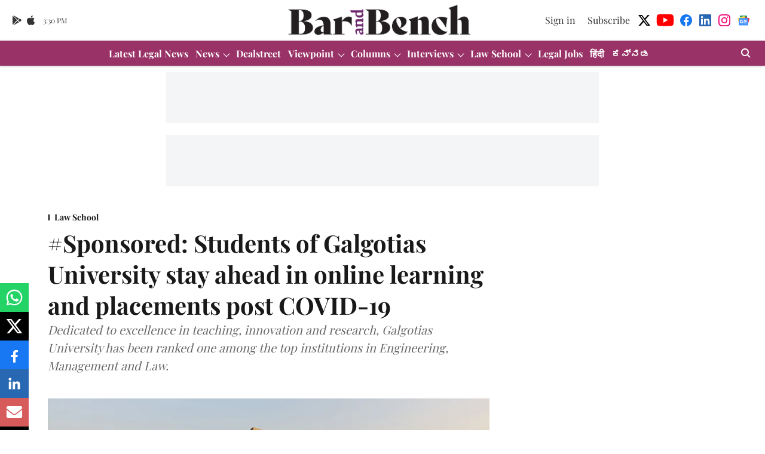

--- FILE ---
content_type: text/html; charset=utf-8
request_url: https://www.barandbench.com/apprentice-lawyer/students-of-galgotias-university-stay-ahead-in-online-learning-and-placements-post-covid-19
body_size: 101605
content:
<!DOCTYPE html>
<html lang="en" dir="ltr">
<head>
    <meta charset="utf-8"/>
    <title>Students of Galgotias University stay ahead in online learning and placements post COVID-19 </title><link rel="canonical" href="https://www.barandbench.com/Law-School/students-of-galgotias-university-stay-ahead-in-online-learning-and-placements-post-covid-19"/><meta name="author" content="Bar &amp; Bench"/><meta name="news_keywords" content="Galgotias University,Sponsored,Galgotias"/><meta name="description" content="Sponsored Post: Located in Greater Noida, Galgotias University has been ranked one among the top higher educational institutions in Engineering, Management and Law "/><meta name="title" content="Students of Galgotias University stay ahead in online learning and placements post COVID-19 "/><meta name="keywords" content="Galgotias University,Sponsored,Galgotias"/><meta property="og:type" content="article"/><meta property="og:url" content="https://www.barandbench.com/Law-School/students-of-galgotias-university-stay-ahead-in-online-learning-and-placements-post-covid-19"/><meta property="og:title" content="#Sponsored: Students of Galgotias University stay ahead in online learning and placements post COVID-19 "/><meta property="og:description" content="As the world and our nation is in the midst of a lockdown and social distancing is the need of the hour, Galgotias University is one of the few universities in "/><meta name="twitter:card" content="summary_large_image"/><meta name="twitter:title" content="#Sponsored: Students of Galgotias University stay ahead in online learning and placements post COVID-19 "/><meta name="twitter:description" content="As the world and our nation is in the midst of a lockdown and social distancing is the need of the hour, Galgotias University is one of the few universities in "/><meta name="robots" content="max-image-preview:large"/><meta name="twitter:image" content="https://media.assettype.com/barandbench%2F2020-05%2F2005dd38-f47e-43cb-b90c-26fdae4395e9%2FGalgotia_University_17.jpg?rect=0%2C0%2C3840%2C2016&amp;w=1200&amp;ar=40%3A21&amp;auto=format%2Ccompress&amp;ogImage=true&amp;mode=crop&amp;enlarge=true&amp;overlay=false&amp;overlay_position=bottom&amp;overlay_width=100"/><meta property="twitter:image:alt" content="#Sponsored: Students of Galgotias University stay ahead in online learning and placements post COVID-19 "/><meta property="og:image" content="https://media.assettype.com/barandbench%2F2020-05%2F2005dd38-f47e-43cb-b90c-26fdae4395e9%2FGalgotia_University_17.jpg?rect=0%2C0%2C3840%2C2016&amp;w=1200&amp;ar=40%3A21&amp;auto=format%2Ccompress&amp;ogImage=true&amp;mode=crop&amp;enlarge=true&amp;overlay=false&amp;overlay_position=bottom&amp;overlay_width=100"/><meta property="og:image:width" content="1200"/><meta property="og:image:height" content="630"/><meta property="og:image:alt" content="#Sponsored: Students of Galgotias University stay ahead in online learning and placements post COVID-19 "/><meta name="twitter:creator" content="@barandbench"/><meta name="twitter:site" content="@barandbench"/><meta name="twitter:domain" content="https://www.barandbench.com"/><meta property="fb:app_id" content="461089791441120"/><meta property="og:site_name" content="Bar and Bench - Indian Legal news"/><script type="application/ld+json">{"@context":"http://schema.org","@type":"BreadcrumbList","itemListElement":[{"@type":"ListItem","position":1,"name":"Home","item":"https://www.barandbench.com"},{"@type":"ListItem","position":2,"name":"Law School","item":"https://www.barandbench.com/Law-School"},{"@type":"ListItem","position":3,"name":"#Sponsored: Students of Galgotias University stay ahead in online learning and placements post COVID-19 ","item":"https://www.barandbench.com/Law-School/students-of-galgotias-university-stay-ahead-in-online-learning-and-placements-post-covid-19"}]}</script><script type="application/ld+json">{"headline":"#Sponsored: Students of Galgotias University stay ahead in online learning and placements post COVID-19 ","image":[{"@type":"ImageObject","url":"https://media.assettype.com/barandbench%2F2020-05%2F2005dd38-f47e-43cb-b90c-26fdae4395e9%2FGalgotia_University_17.jpg?rect=0%2C0%2C3840%2C2160&w=1200&h=675&auto=format%2Ccompress&fit=crop","width":"1200","height":"675"},{"@type":"ImageObject","url":"https://media.assettype.com/barandbench%2F2020-05%2F2005dd38-f47e-43cb-b90c-26fdae4395e9%2FGalgotia_University_17.jpg?rect=334%2C0%2C2880%2C2160&w=1200&h=900&auto=format%2Ccompress&fit=crop","width":"1200","height":"900"},{"@type":"ImageObject","url":"https://media.assettype.com/barandbench%2F2020-05%2F2005dd38-f47e-43cb-b90c-26fdae4395e9%2FGalgotia_University_17.jpg?rect=694%2C0%2C2160%2C2160&w=1200&h=1200&auto=format%2Ccompress&fit=crop","width":"1200","height":"1200"}],"url":"https://www.barandbench.com/Law-School/students-of-galgotias-university-stay-ahead-in-online-learning-and-placements-post-covid-19","datePublished":"2020-05-26T05:53:22Z","mainEntityOfPage":{"@type":"WebPage","@id":"https://www.barandbench.com"},"publisher":{"@type":"Organization","@context":"http://schema.org","name":"Bar and Bench - Indian Legal news","url":"https://www.barandbench.com","logo":{"@context":"http://schema.org","@type":"ImageObject","author":"barandbench","contentUrl":"https://gumlet.assettype.com/barandbench/2019-12/7a743b15-5d5d-44d7-96c2-13616780ed95/brand_2x.png","url":"https://gumlet.assettype.com/barandbench/2019-12/7a743b15-5d5d-44d7-96c2-13616780ed95/brand_2x.png","name":"logo","width":"","height":""},"sameAs":["https://twitter.com/barandbench","https://www.youtube.com/barandbench","https://www.facebook.com/barandbench","https://www.linkedin.com/company/bar-&-bench","https://www.instagram.com/barandbench","https://news.google.com/publications/CAAqKggKIiRDQklTRlFnTWFoRUtEMkpoY21GdVpHSmxibU5vTG1OdmJTZ0FQAQ?ceid=IN:en&oc=3"],"id":"https://www.barandbench.com"},"author":[{"@type":"Person","givenName":"Bar & Bench","name":"Bar & Bench","url":"https://www.barandbench.com/author/bar-bench"}],"keywords":"Galgotias University,Sponsored,Galgotias","thumbnailUrl":"https://media.assettype.com/barandbench/2020-05/2005dd38-f47e-43cb-b90c-26fdae4395e9/Galgotia_University_17.jpg?w=1200&h=675&auto=format%2Ccompress&fit=max&enlarge=true","articleBody":"As the world and our nation is in the midst of a lockdown and social distancing is the need of the hour, Galgotias University is one of the few universities in India to easily adapt to the digital transformation and use of advanced technology well before time to ensure effective online learning and assessment of the students..The 2020 batch of students studying at various courses at Galgotias have already been placed in leading companies, not only in India but at an International Level..In this lockdown students are doing online Internships and placement interviews are being conducted online by leading corporates offering multiple job offers with attractive packages inspite of COVID-19..Digital Infrastructure: Learning Management System and E-resourses.The digital learning environment at Galgotias is absolutely state of the art with the latest online tools, software and learning management systems, not only for online teaching but online assessments and examinations as well..Galgotias students have an edge during the COVID-19 crisis as they are exposed to 15,000+ online lectures, 9,200 E-learning resources, 3,000+ virtual classroom instances, 4,000+ online assignments, 1,000+ Virtual videos and 500+ virtual programming labs..Galgotias University students have access to over 4000+ courses available on various Massive open online courses (Mooc) platforms (for credit transfer). The students can enhance their learning skills by taking these online certification courses and programs. .These courses make them skilled in areas which are required by the Industry in today’s times. E-Resources such as NPTEL, SWAYAM, UDEMY, COURSERA, MIT Courseware links are shared with all students to enhance their learning..The mobile application at Galgotias university is dynamic and designed to assist students in every way possible. The mobile app at Galgotias not only allows students to plan their lectures but also keeps them informed of all seminars, activities and events. .The app keeps the students informed and updated on their attendances, results, course handouts provided by faculty, another other enhanced features, that are being constantly developed and upgraded..The campus known for its design across the country is spread across an expanse of 52 acres. It has a campus which is equipped with all the essential requisites needed to complement experiential teaching and learning..Online Classes During COVID-19: Calibrated Learning.At Galgotias University, post the COVID-19 lockdown in India, the faculty at Galgotias continued and sustained teaching by way of online classes, assignments and assessment tools. Students forged ahead in online learning capabilities using technologies the University has implemented well ahead of its time..Galgotias have been using online platforms such as Zoom, Moodle, Google classroom, Google Hangout, Skype, Webex and Virtual labs effectively since several years and this transition has been setting benchmarks in the education fraternity..Online seminars and masterclasses by industry experts are being done across courses. Students are being exposed to the best experts in the industry and academic circles while sitting at home..The robust and dynamic learning management system at Galgotias University ensured zero academic loss. It has increased student engagement and enhanced learning during the COVID19 crisis..“Galgotias university has been embracing new technologies since over a decade and our students have always been ahead in terms of learning and adapting to latest technologies aligned to Industry 4.0 which has resulted in outstanding placements for the university year on year”, says Dhruv Galgotia, CEO of the Galgotias University..Located in Greater Noida, it witnesses amongst the highest enrolments among private universities in India. About 18,000 brilliant students across 100+ plus undergraduate and postgraduate programmes are experiencing quality education.Moreover, it serves as a home to more than 1000+ notable faculty members handpicked from top institutions not only in India but globally. Further, it extends help to meritorious students by providing them with scholarship opportunities..Achievement: NBA Accreditation.Galgotias University recently became the youngest university and one of the very few private universities in the country to get accreditation for 3 of its programs by National Board of Accreditation (NBA). .The expert committee of the NBA had visited the Galgotias University and assessed the programs through a rigorous assessment process. On Feburaru 4, 2020, the NBA approved the accreditation for the University. This accreditation clearly indicates the commitment to excellence and plays a vital role in facilitating constant quality improvement in higher learning institutes..Galgotias University has carved a niche for itself as one of the leading and amongst the most sought after Universities of our country..A good institution is identified through many standards and the NBA certificate is one of the most important factors. The direct benefit of having an NBA certification is availed by the students studying there. Companies coming for placement prefer NBA accredited Universities and colleges. The leading universities of the world prefer to admit students who have received an NBA certification..This accreditation is a massive milestone for the University which is yet to complete a decade of its operations. The accreditation will enable the University to get better quantity and quality of students and it will also improve the employability of the students..“This will now open the doors for the university to 20+ countries under Washington accord where accreditation such as NBA is acknowledged,” informed Galgotias University VC Dr. Preeti Bajaj. .On the allocation to Education Sector in the Union Budget, Dr. Bajaj, said, “Government has introduced a lot of new schemes and programs which are appreciable including its emphasis on skill development.”.The Highlight: Faculty at Galgotias The faculty of Galgotias University sourced from only the best Universities and colleges, not only from India but from the top Universities of the world. They are empowered with a strong multidisciplinary knowledge base benchmarked as per global standards..In these times of the pandemic, not just the students but even the faculty meetings are being executed online. Faculty development programs on outcome based education, new technologies, teaching learning pedagogy and new quality benchmarks are being discussed and implemented. The faculty is also completely ready to conduct online assessments and examinations..The faculty at Galgotias imparts and ensures that the graduates of Galgotias University will be well prepared to succeed in an increasingly competitive global economy, especially post the global pandemic of COVID19 where the world will see challenging times..With a focus on multidisciplinary research and education, and a learning model that is calibrated to focus on active learning, Galgotias University aspires to be globally known for innovation at the intersection of disciplines..Suneel Galgotia, the Chancellor of Galgotias University believes that NBA accreditation plays a vital role in facilitating constant quality improvement in higher learning institutes. It will recognise the innovations and achievements of the University and helps in knowing its strengths, weaknesses and opportunities..He further describes the benefits and significance of NBA accreditation for Galgotias University observing that NBA accreditation will demonstrate its accountability to the public. It will clearly indicate the University's commitment to excellence, he said, adding that the accreditation will give the University a new sense of direction and identity. .Strong Alliances: Record Placements .Galgotias University's bold vision builds upon over a decade of excellence of Galgotias Institutions in engineering and business education. With a 100% placement record for the last four years with multiple job offers supported by multinational firms like Accenture, Hewitt, IBM, Infosys, Nokia, and Samsung, Galgotias Institutions have earned the respect of top performers in the industry. .Their unwavering commitment to quality in all aspects of education including infrastructure, academics and administration have won them respect from the corporate world as well. With a focus on research that drives innovation, they are emerging as the leading centre for knowledge generation and dissemination. It is their endeavour to continuously explore new opportunities by innovating to create new epicentres of growth..Dedicated to excellence in teaching, innovation and research, Galgotias University has been ranked one among the top institutions in Engineering, Management and Law. It is a well-reputed institution which offers a range of study programmes such as MBA, Engineering, MA, BTech, BBA and various others..Helping Hand: Fighting COVID-19 Galgotias University has always been proactive in helping the society and has announced the several measures in the fight against the COVID19 global pandemic..Galgotias has provided the Uttar pradesh government with 2,200 beds for the medical team of doctors and a quarantine centre was prepared in a short time assisting and curbing the spread of the virus..6000+ meals are being provided by the university management to feed the needy and the university has also provided 2,000 sanitisers to ensure proper hygiene..A total amount of Rs 21 lakhs has also been announced for the Chief Minister's COVID19 relief fund to support and fight this pandemic..Follow Bar and Bench channel on WhatsAppDownload the Bar and Bench Mobile app for instant access to the latest legal news.","dateCreated":"2020-05-26T05:53:22Z","dateModified":"2020-05-26T05:53:22Z","name":"#Sponsored: Students of Galgotias University stay ahead in online learning and placements post COVID-19 ","isPartOf":{"@type":"WebPage","url":"https://www.barandbench.com/Law-School/students-of-galgotias-university-stay-ahead-in-online-learning-and-placements-post-covid-19","primaryImageOfPage":{"@type":"ImageObject","url":"https://media.assettype.com/barandbench/2020-05/2005dd38-f47e-43cb-b90c-26fdae4395e9/Galgotia_University_17.jpg?w=1200&h=675&auto=format%2Ccompress&fit=max&enlarge=true","width":"1200","height":"675"}},"articleSection":"Law School","@type":"Article","@context":"http://schema.org"}</script><link rel="amphtml" href="https://www.barandbench.com/amp/story/Law-School/students-of-galgotias-university-stay-ahead-in-online-learning-and-placements-post-covid-19"/>
    <link href="/manifest.json" rel="manifest">
    <link rel="icon" href="/favicon.ico" type="image/x-icon">
    <meta content="width=device-width, initial-scale=1" name="viewport">
    <meta name="apple-mobile-web-app-capable" content="yes">
    <meta name="apple-mobile-web-app-status-bar-style" content="black">
    <meta name="apple-mobile-web-app-title" content="barandbench">
    <meta name="theme-color" content="#ffffff">

    

    
<script>
  window._izq = window._izq || [];
  window._izq.push(["init"]);
</script>
    
<script>
  (() => setTimeout(() => {
    const scriptTag = document.createElement("script");
    scriptTag.setAttribute("src", "https://cdn.izooto.com/scripts/80dca24ee2e164c7a417cbfb627c13f0fd9fe2e7.js");
    scriptTag.setAttribute("async", "true");
    const head = document.head;
    head.insertBefore(scriptTag, head.firstElementChild);
  }, 8000))();
</script>
  



            

    <link data-react-helmet="true" rel="preload" as="image" imagesrcset="//media.assettype.com/barandbench%2F2020-05%2F2005dd38-f47e-43cb-b90c-26fdae4395e9%2FGalgotia_University_17.jpg?rect=0%2C0%2C3840%2C2160&amp;w=480&amp;auto=format%2Ccompress&amp;fit=max 480w,//media.assettype.com/barandbench%2F2020-05%2F2005dd38-f47e-43cb-b90c-26fdae4395e9%2FGalgotia_University_17.jpg?rect=0%2C0%2C3840%2C2160&amp;w=640&amp;auto=format%2Ccompress&amp;fit=max 640w,//media.assettype.com/barandbench%2F2020-05%2F2005dd38-f47e-43cb-b90c-26fdae4395e9%2FGalgotia_University_17.jpg?rect=0%2C0%2C3840%2C2160&amp;w=768&amp;auto=format%2Ccompress&amp;fit=max 768w,//media.assettype.com/barandbench%2F2020-05%2F2005dd38-f47e-43cb-b90c-26fdae4395e9%2FGalgotia_University_17.jpg?rect=0%2C0%2C3840%2C2160&amp;w=1024&amp;auto=format%2Ccompress&amp;fit=max 1024w,//media.assettype.com/barandbench%2F2020-05%2F2005dd38-f47e-43cb-b90c-26fdae4395e9%2FGalgotia_University_17.jpg?rect=0%2C0%2C3840%2C2160&amp;w=1200&amp;auto=format%2Ccompress&amp;fit=max 1200w" imagesizes="(max-width: 768px) 100vw, 50vw"/>
    <!-- Styles for CLS start-->
    <style>
        :root {
            --logoWidth: ;
            --logoHeight: ;
        }
        .header-height {
            height: 48px !important;
        }
        .sticky-header-height {
            height:  48px !important;
        }
        .logoHeight {
            max-height: 64px !important;
            max-width:  !important;
        }
        @media (min-width: 768px) {
            :root {
                --logoWidth: ;
                --logoHeight: ;
            }
            .header-height {
                height: 73px !important;
            }
            .sticky-header-height {
                height: 113px !important;
            }
            .logoHeight {
                max-height: 104px !important;
                max-width:  !important;
            }
        }
    </style>
   <!-- Styles for CLS end-->

    <style>
         
        /* cyrillic */
@font-face {
  font-family: 'Playfair Display';
  font-style: normal;
  font-weight: 400;
  src: url(https://fonts.gstatic.com/s/playfairdisplay/v40/nuFvD-vYSZviVYUb_rj3ij__anPXJzDwcbmjWBN2PKdFvXDTbtPY_Q.woff2) format('woff2');
  unicode-range: U+0301, U+0400-045F, U+0490-0491, U+04B0-04B1, U+2116;
font-display: swap; }
/* vietnamese */
@font-face {
  font-family: 'Playfair Display';
  font-style: normal;
  font-weight: 400;
  src: url(https://fonts.gstatic.com/s/playfairdisplay/v40/nuFvD-vYSZviVYUb_rj3ij__anPXJzDwcbmjWBN2PKdFvXDYbtPY_Q.woff2) format('woff2');
  unicode-range: U+0102-0103, U+0110-0111, U+0128-0129, U+0168-0169, U+01A0-01A1, U+01AF-01B0, U+0300-0301, U+0303-0304, U+0308-0309, U+0323, U+0329, U+1EA0-1EF9, U+20AB;
font-display: swap; }
/* latin-ext */
@font-face {
  font-family: 'Playfair Display';
  font-style: normal;
  font-weight: 400;
  src: url(https://fonts.gstatic.com/s/playfairdisplay/v40/nuFvD-vYSZviVYUb_rj3ij__anPXJzDwcbmjWBN2PKdFvXDZbtPY_Q.woff2) format('woff2');
  unicode-range: U+0100-02BA, U+02BD-02C5, U+02C7-02CC, U+02CE-02D7, U+02DD-02FF, U+0304, U+0308, U+0329, U+1D00-1DBF, U+1E00-1E9F, U+1EF2-1EFF, U+2020, U+20A0-20AB, U+20AD-20C0, U+2113, U+2C60-2C7F, U+A720-A7FF;
font-display: swap; }
/* latin */
@font-face {
  font-family: 'Playfair Display';
  font-style: normal;
  font-weight: 400;
  src: url(https://fonts.gstatic.com/s/playfairdisplay/v40/nuFvD-vYSZviVYUb_rj3ij__anPXJzDwcbmjWBN2PKdFvXDXbtM.woff2) format('woff2');
  unicode-range: U+0000-00FF, U+0131, U+0152-0153, U+02BB-02BC, U+02C6, U+02DA, U+02DC, U+0304, U+0308, U+0329, U+2000-206F, U+20AC, U+2122, U+2191, U+2193, U+2212, U+2215, U+FEFF, U+FFFD;
font-display: swap; }
/* cyrillic */
@font-face {
  font-family: 'Playfair Display';
  font-style: normal;
  font-weight: 700;
  src: url(https://fonts.gstatic.com/s/playfairdisplay/v40/nuFvD-vYSZviVYUb_rj3ij__anPXJzDwcbmjWBN2PKeiunDTbtPY_Q.woff2) format('woff2');
  unicode-range: U+0301, U+0400-045F, U+0490-0491, U+04B0-04B1, U+2116;
font-display: swap; }
/* vietnamese */
@font-face {
  font-family: 'Playfair Display';
  font-style: normal;
  font-weight: 700;
  src: url(https://fonts.gstatic.com/s/playfairdisplay/v40/nuFvD-vYSZviVYUb_rj3ij__anPXJzDwcbmjWBN2PKeiunDYbtPY_Q.woff2) format('woff2');
  unicode-range: U+0102-0103, U+0110-0111, U+0128-0129, U+0168-0169, U+01A0-01A1, U+01AF-01B0, U+0300-0301, U+0303-0304, U+0308-0309, U+0323, U+0329, U+1EA0-1EF9, U+20AB;
font-display: swap; }
/* latin-ext */
@font-face {
  font-family: 'Playfair Display';
  font-style: normal;
  font-weight: 700;
  src: url(https://fonts.gstatic.com/s/playfairdisplay/v40/nuFvD-vYSZviVYUb_rj3ij__anPXJzDwcbmjWBN2PKeiunDZbtPY_Q.woff2) format('woff2');
  unicode-range: U+0100-02BA, U+02BD-02C5, U+02C7-02CC, U+02CE-02D7, U+02DD-02FF, U+0304, U+0308, U+0329, U+1D00-1DBF, U+1E00-1E9F, U+1EF2-1EFF, U+2020, U+20A0-20AB, U+20AD-20C0, U+2113, U+2C60-2C7F, U+A720-A7FF;
font-display: swap; }
/* latin */
@font-face {
  font-family: 'Playfair Display';
  font-style: normal;
  font-weight: 700;
  src: url(https://fonts.gstatic.com/s/playfairdisplay/v40/nuFvD-vYSZviVYUb_rj3ij__anPXJzDwcbmjWBN2PKeiunDXbtM.woff2) format('woff2');
  unicode-range: U+0000-00FF, U+0131, U+0152-0153, U+02BB-02BC, U+02C6, U+02DA, U+02DC, U+0304, U+0308, U+0329, U+2000-206F, U+20AC, U+2122, U+2191, U+2193, U+2212, U+2215, U+FEFF, U+FFFD;
font-display: swap; }
/* cyrillic */
@font-face {
  font-family: 'Playfair Display';
  font-style: normal;
  font-weight: 400;
  src: url(https://fonts.gstatic.com/s/playfairdisplay/v40/nuFvD-vYSZviVYUb_rj3ij__anPXJzDwcbmjWBN2PKdFvXDTbtPY_Q.woff2) format('woff2');
  unicode-range: U+0301, U+0400-045F, U+0490-0491, U+04B0-04B1, U+2116;
font-display: swap; }
/* vietnamese */
@font-face {
  font-family: 'Playfair Display';
  font-style: normal;
  font-weight: 400;
  src: url(https://fonts.gstatic.com/s/playfairdisplay/v40/nuFvD-vYSZviVYUb_rj3ij__anPXJzDwcbmjWBN2PKdFvXDYbtPY_Q.woff2) format('woff2');
  unicode-range: U+0102-0103, U+0110-0111, U+0128-0129, U+0168-0169, U+01A0-01A1, U+01AF-01B0, U+0300-0301, U+0303-0304, U+0308-0309, U+0323, U+0329, U+1EA0-1EF9, U+20AB;
font-display: swap; }
/* latin-ext */
@font-face {
  font-family: 'Playfair Display';
  font-style: normal;
  font-weight: 400;
  src: url(https://fonts.gstatic.com/s/playfairdisplay/v40/nuFvD-vYSZviVYUb_rj3ij__anPXJzDwcbmjWBN2PKdFvXDZbtPY_Q.woff2) format('woff2');
  unicode-range: U+0100-02BA, U+02BD-02C5, U+02C7-02CC, U+02CE-02D7, U+02DD-02FF, U+0304, U+0308, U+0329, U+1D00-1DBF, U+1E00-1E9F, U+1EF2-1EFF, U+2020, U+20A0-20AB, U+20AD-20C0, U+2113, U+2C60-2C7F, U+A720-A7FF;
font-display: swap; }
/* latin */
@font-face {
  font-family: 'Playfair Display';
  font-style: normal;
  font-weight: 400;
  src: url(https://fonts.gstatic.com/s/playfairdisplay/v40/nuFvD-vYSZviVYUb_rj3ij__anPXJzDwcbmjWBN2PKdFvXDXbtM.woff2) format('woff2');
  unicode-range: U+0000-00FF, U+0131, U+0152-0153, U+02BB-02BC, U+02C6, U+02DA, U+02DC, U+0304, U+0308, U+0329, U+2000-206F, U+20AC, U+2122, U+2191, U+2193, U+2212, U+2215, U+FEFF, U+FFFD;
font-display: swap; }
/* cyrillic */
@font-face {
  font-family: 'Playfair Display';
  font-style: normal;
  font-weight: 700;
  src: url(https://fonts.gstatic.com/s/playfairdisplay/v40/nuFvD-vYSZviVYUb_rj3ij__anPXJzDwcbmjWBN2PKeiunDTbtPY_Q.woff2) format('woff2');
  unicode-range: U+0301, U+0400-045F, U+0490-0491, U+04B0-04B1, U+2116;
font-display: swap; }
/* vietnamese */
@font-face {
  font-family: 'Playfair Display';
  font-style: normal;
  font-weight: 700;
  src: url(https://fonts.gstatic.com/s/playfairdisplay/v40/nuFvD-vYSZviVYUb_rj3ij__anPXJzDwcbmjWBN2PKeiunDYbtPY_Q.woff2) format('woff2');
  unicode-range: U+0102-0103, U+0110-0111, U+0128-0129, U+0168-0169, U+01A0-01A1, U+01AF-01B0, U+0300-0301, U+0303-0304, U+0308-0309, U+0323, U+0329, U+1EA0-1EF9, U+20AB;
font-display: swap; }
/* latin-ext */
@font-face {
  font-family: 'Playfair Display';
  font-style: normal;
  font-weight: 700;
  src: url(https://fonts.gstatic.com/s/playfairdisplay/v40/nuFvD-vYSZviVYUb_rj3ij__anPXJzDwcbmjWBN2PKeiunDZbtPY_Q.woff2) format('woff2');
  unicode-range: U+0100-02BA, U+02BD-02C5, U+02C7-02CC, U+02CE-02D7, U+02DD-02FF, U+0304, U+0308, U+0329, U+1D00-1DBF, U+1E00-1E9F, U+1EF2-1EFF, U+2020, U+20A0-20AB, U+20AD-20C0, U+2113, U+2C60-2C7F, U+A720-A7FF;
font-display: swap; }
/* latin */
@font-face {
  font-family: 'Playfair Display';
  font-style: normal;
  font-weight: 700;
  src: url(https://fonts.gstatic.com/s/playfairdisplay/v40/nuFvD-vYSZviVYUb_rj3ij__anPXJzDwcbmjWBN2PKeiunDXbtM.woff2) format('woff2');
  unicode-range: U+0000-00FF, U+0131, U+0152-0153, U+02BB-02BC, U+02C6, U+02DA, U+02DC, U+0304, U+0308, U+0329, U+2000-206F, U+20AC, U+2122, U+2191, U+2193, U+2212, U+2215, U+FEFF, U+FFFD;
font-display: swap; }

        
        body.fonts-loaded {--primaryFont: "Playfair Display", -apple-system, BlinkMacSystemFont, 'Segoe UI', 'Roboto', 'Oxygen', 'Ubuntu', 'Cantarell',
  'Fira Sans', 'Droid Sans', 'Helvetica Neue', sans-serif;--secondaryFont: "Playfair Display", -apple-system, BlinkMacSystemFont, 'Segoe UI', 'Roboto', 'Oxygen', 'Ubuntu', 'Cantarell',
  'Fira Sans', 'Droid Sans', 'Helvetica Neue', sans-serif;--fontsize-larger: 24px;--fontsize-halfjumbo: 32px;--fontsize-largest: 29px;--fontsize-smaller: 11px;--fontsize-small: 13px;--fontsize-medium: 16px;}
        #sw-wrapper{position:fixed;background-color:#fff;align-items:center;margin:0 40px 48px;width:294px;height:248px;box-shadow:0 0 10px 0 rgba(0,0,0,.19);bottom:0;z-index:1001;flex-direction:column;display:none;right:0}.sw-app{font-weight:700;text-transform:capitalize}.sw-url{color:#858585;font-size:12px}#sw-wrapper .sw-wrapper--image{width:56px;margin-bottom:10px}#sw-wrapper #service-worker-popup{position:absolute;border:0;border-radius:0;bottom:32px;background-color:var(--primaryColor,#2c61ad)}#sw-wrapper #close-dialog{align-self:flex-end;border:0;background-color:transparent;color:var(--primaryColor,#000);padding:12px}#sw-wrapper #close-dialog svg{width:24px}@media (min-width:320px) and (max-width:767px){#sw-wrapper{position:fixed;background-color:#fff;width:100%;align-items:center;justify-content:start;height:248px;bottom:0;z-index:1001;flex-direction:column;margin:0}}
        </style>
    <style>
        /*! normalize.css v7.0.0 | MIT License | github.com/necolas/normalize.css */html{-ms-text-size-adjust:100%;-webkit-text-size-adjust:100%;line-height:1.15}article,aside,footer,header,nav,section{display:block}h1{font-size:2em;margin:.67em 0}figcaption,figure,main{display:block}figure{margin:1em 40px}hr{box-sizing:content-box;height:0;overflow:visible}pre{font-family:monospace;font-size:1em}a{-webkit-text-decoration-skip:objects;background-color:transparent}abbr[title]{border-bottom:none;text-decoration:underline;text-decoration:underline dotted}b,strong{font-weight:bolder}code,kbd,samp{font-family:monospace;font-size:1em}dfn{font-style:italic}mark{background-color:#ff0;color:#000}small{font-size:80%}sub,sup{font-size:75%;line-height:0;position:relative;vertical-align:baseline}sub{bottom:-.25em}sup{top:-.5em}audio,video{display:inline-block}audio:not([controls]){display:none;height:0}img{border-style:none}svg:not(:root){overflow:hidden}button,input,optgroup,select,textarea{font-family:var(--primaryFont);font-size:100%;line-height:1.15;margin:0}button,input{overflow:visible}button,select{text-transform:none}[type=reset],[type=submit],button,html [type=button]{-webkit-appearance:button}[type=button]::-moz-focus-inner,[type=reset]::-moz-focus-inner,[type=submit]::-moz-focus-inner,button::-moz-focus-inner{border-style:none;padding:0}[type=button]:-moz-focusring,[type=reset]:-moz-focusring,[type=submit]:-moz-focusring,button:-moz-focusring{outline:1px dotted ButtonText}fieldset{padding:.35em .75em .625em}legend{box-sizing:border-box;color:inherit;display:table;max-width:100%;padding:0;white-space:normal}progress{display:inline-block;vertical-align:baseline}textarea{overflow:auto}[type=checkbox],[type=radio]{box-sizing:border-box;padding:0}[type=number]::-webkit-inner-spin-button,[type=number]::-webkit-outer-spin-button{height:auto}[type=search]{-webkit-appearance:textfield;outline-offset:-2px}[type=search]::-webkit-search-cancel-button,[type=search]::-webkit-search-decoration{-webkit-appearance:none}::-webkit-file-upload-button{-webkit-appearance:button;font:inherit}details,menu{display:block}summary{display:list-item}canvas{display:inline-block}[hidden],template{display:none}:root{--transparentBlack:rgba(53,53,53,.5);--blackTransparent:rgba(0,0,0,.2);--rgbBlack:0,0,0;--rgbWhite:255,255,255;--white:#fff;--black:#000;--shaded-grey:#6f6d70;--base-blue:#2f73e4;--slighty-darker-blue:#4860bc;--gray-light:#818181;--grey:#dadada;--light-blue:#e7e7f6;--orange:#e84646;--light-gray:#333;--off-grey:#dadee1;--lighter-gray:#797979;--darkest-gray:#333;--darker-gray:#313131;--faded-gray:#0f0f0f;--red:#ff7171;--bright-red:#de0c0b;--blue:#023048;--gray:#5c5c5c;--gray-darkest:#232323;--gray-lighter:#a4a4a4;--gray-lightest:#e9e6e6;--facebook:#4e71a8;--twitter:#1cb7eb;--linkedin:#0077b5;--whatsapp:#25d366;--concrete:#f2f2f2;--tundora:#4c4c4c;--greyBlack:#464646;--gray-whiter:#d8d8d8;--gray-white-fa:#fafafa;--lightBlue:#5094fb;--whitest:#eaeaea;--darkBlue:#132437;--paragraphColor:#4d4d4d;--success:#2dbe65;--defaultDarkBackground:#262626;--defaultDarkBorder:rgba(161,175,194,.1);--font-size-smaller:12px;--font-size-small:14px;--font-size-base:16px;--font-size-medium:18px;--fontsize-large:24px;--fontsize-larger:32px;--oneColWidth:73px;--sevenColWidth:655px;--outerSpace:calc(50vw - 594px);--headerWidth:122px;--headerLargeWidth:190px;--headerHeight:32px;--bold:bold;--normal:normal}@media (min-width:768px){:root{--headerWidth:300px;--headerHeight:56px;--headerLargeWidth:300px}}html{font-size:100%}body{font-family:var(--primaryFont);font-size:1rem;font-weight:400;line-height:var(--bodyLineHeight);text-rendering:auto}h1,h2,h3,h4,h5,h6,ol,p,ul{font-weight:400;margin:0;padding:0}h1{font-size:2.25rem;font-weight:300;line-height:1.38889rem}h1,h2{font-family:var(--primaryFont)}h2{font-size:2rem;line-height:2.22222rem;padding:.75rem 0 .5rem}h3{font-family:var(--primaryFont);font-size:1.8125rem;line-height:1.24138rem;word-break:normal}h4{font-size:1.5rem}h4,h5{font-weight:700;line-height:1.33333rem}h5{font-size:1.125rem}h6{font-size:.8125rem;line-height:1.23077rem}p{font-size:1rem;line-height:var(--bodyLineHeight)}li,p{font-family:var(--primaryFont)}:root{--zIndex-60:600;--zIndex-header-item:601;--zIndex-social:499;--zIndex-social-popup:1000;--zIndex-sub-menu:9;--zIndex-99:99;--zIndex-search:999;--zIndex-menu:2;--zIndex-loader-overlay:1100}.play-icon{position:relative}.play-icon:after,.play-icon:before{content:"";display:block;left:50%;position:absolute;top:50%;transform:translateX(-50%) translateY(-50%)}.play-icon:before{background:#000;border-radius:50%;height:46px;opacity:.8;width:46px;z-index:10}@media (min-width:768px){.play-icon:before{height:60px;width:60px}}.play-icon:after{border-bottom:7px solid transparent;border-left:11px solid #fff;border-top:7px solid transparent;height:0;margin-left:2px;width:0;z-index:11}@media (min-width:768px){.play-icon:after{border-bottom:9px solid transparent;border-left:15px solid #fff;border-top:9px solid transparent}}.play-icon--small:before{height:46px;width:46px}@media (min-width:768px){.play-icon--small:before{height:46px;width:46px}}.play-icon--small:after{border-bottom:7px solid transparent;border-left:11px solid #fff;border-top:7px solid transparent}@media (min-width:768px){.play-icon--small:after{border-bottom:9px solid transparent;border-left:15px solid #fff;border-top:9px solid transparent}}.play-icon--medium:before{height:46px;width:46px}@media (min-width:768px){.play-icon--medium:before{height:65px;width:65px}}.play-icon--medium:after{border-bottom:7px solid transparent;border-left:11px solid #fff;border-top:7px solid transparent}@media (min-width:768px){.play-icon--medium:after{border-bottom:13px solid transparent;border-left:20px solid #fff;border-top:13px solid transparent}}.play-icon--large:before{height:46px;width:46px}@media (min-width:768px){.play-icon--large:before{height:100px;width:100px}}.play-icon--large:after{border-bottom:7px solid transparent;border-left:11px solid #fff;border-top:7px solid transparent}@media (min-width:768px){.play-icon--large:after{border-bottom:15px solid transparent;border-left:22px solid #fff;border-top:15px solid transparent}}.component-wrapper{overflow:auto;padding:32px 15px}.component-wrapper,.maxwidth-wrapper{margin-left:auto;margin-right:auto;max-width:1172px}.component-wrapper-fluid{margin-bottom:15px}@media (min-width:768px){.component-wrapper-fluid{padding-top:15px}}.card-background-color{background-color:var(--white)}.card>:nth-child(3){clear:both;content:""}.app-ad{overflow:hidden;text-align:center;width:100%}.app-ad--vertical{padding-bottom:15px;text-align:center}@media (min-width:768px){.app-ad--vertical{text-align:right}}.app-ad--mrec .adBox,.app-ad--mrec .adbutler-wrapper{padding:30px 0}.app-ad--story-mrec .adBox,.app-ad--story-mrec .adbutler-wrapper{padding-bottom:35px}.app-ad--leaderboard .adBox,.app-ad--leaderboard .adbutler-wrapper{padding:8px}.app-ad--horizontal{clear:both}.app-ad--horizontal .adBox,.app-ad--horizontal .adbutler-wrapper{padding:15px 0}.app-ad--story-horizontal .adBox,.app-ad--story-horizontal .adbutler-wrapper{padding-bottom:25px}.app-ad--grid-horizontal{grid-column:1/4}.video-play-icon{display:block;position:relative}.video-play-icon:before{background-size:88px;content:"";display:block;height:90px;left:50%;position:absolute;top:50%;transform:translate(-50%,-50%);width:90px;z-index:10}.qt-button{border-radius:100px;color:#fff;font-family:var(--primaryFont);font-size:1rem;font-weight:300;padding:10px 28px;text-align:center}.qt-button:hover{cursor:pointer}.qt-button--primary{background:#2f73e4}.qt-button--secondary{background:#2f73e4;border:1px solid #fff}.qt-button--transparent{background:transparent;border:2px solid #2f73e4;color:#2f73e4}.overlay{background:rgba(0,0,0,.09);display:none;height:100%;left:0;position:fixed;top:0;width:100%;z-index:600}.overlay--active{display:block}.sidebar{height:100%;left:0;overflow:scroll;padding:50px 48px;position:fixed;top:0;transform:translateX(-100%);transition:transform 375ms cubic-bezier(0,0,.2,1);width:100%;z-index:601}@media (min-width:768px){.sidebar{width:445px}}.sidebar.open{background-color:var(--headerBackgroundColor,#fff);color:var(--headerTextColor,#333);transform:translateX(0);transition:transform 375ms cubic-bezier(.4,0,1,1)}.ltr-side-bar{left:auto;right:0;transform:translateX(100%)}.ltr-arrow{left:0;position:absolute;right:unset}.sidebar.open.ltr-side-bar{transform:translateX(0)}.sidebar__nav__logo{font-family:var(--primaryFont);font-size:2.125rem;font-weight:700;margin-bottom:60px}.sidebar__nav__logo:after,.sidebar__nav__logo:before{content:"";display:table}.sidebar__nav__logo:after{clear:both}.sidebar__nav__logo .logo{color:#2f73e4;display:inline-block;float:left;font-family:var(--primaryFont);font-size:2.125rem;font-weight:700;max-width:210px;padding:0}.sidebar__nav__logo .logo .app-logo__element{max-height:85px;object-fit:contain}.sidebar__nav__logo .close{color:var(--headerIconColor,#a9a9a9);cursor:pointer;float:right;font-weight:300;height:22px;position:relative;top:16px;width:22px}.sidebar__social li{display:inline-block}.sidebar__social li a{margin-right:25px}ul.sidebar__info{border-top:2px solid #2f73e4;margin:0 0 50px;padding-top:30px}ul.sidebar__info li a{font-size:1.375rem!important;font-weight:300}ul.submenu li a{color:var(--headerTextColor,#a9a9a9);font-size:1.375rem;padding-bottom:25px}.sidebar__nav{font-family:var(--primaryFont)}.sidebar__nav ul{list-style:none;margin:0;padding:0}.sidebar__nav ul li{clear:both}.sidebar__nav ul li a,.sidebar__nav ul li span{cursor:pointer;display:block;font-size:1.625rem;font-weight:300;padding-bottom:30px}.sidebar__nav ul li a:hover,.sidebar__nav ul li span:hover{color:var(--headerIconColor,#a9a9a9)}.sidebar__nav ul li.has--submenu .submenu-arrow{float:right}.sidebar__nav ul li.has--submenu a,.sidebar__nav ul li.has--submenu div{display:flex;justify-content:space-between}.sidebar__nav ul li.has--submenu .submenu-arrow:after{border-style:solid;border-width:.07em .07em 0 0;color:#9e9e9e;content:"";display:inline-block;float:right;height:.45em;position:relative;top:.45em;transform:rotate(135deg);transition:transform .3s;vertical-align:top;width:.45em;will-change:transform}.sidebar__nav ul li.has--submenu.open .submenu-arrow:after{top:.65em;transform:rotate(315deg)}ul.submenu li a:hover{color:var(--headerIconColor,#a9a9a9)}ul.submenu{display:none;padding-left:38px}input,ul.submenu--show{display:block}input{background:#fff;border:none;border-radius:4px;color:#a3a3a3;font-weight:300;padding:10px 15px;width:100%}button{border-radius:100px;color:#fff;font-size:1rem;padding:10px 27px}.qt-search{align-items:center;display:flex;position:relative}.qt-search__form-wrapper{width:100%}.qt-search__form-wrapper form input{background-color:transparent;border-bottom:1px solid #d8d8d8;border-radius:0;font-size:32px;font-weight:700;opacity:.5;outline:none;padding:8px 0}.qt-search__form .search-icon{background:transparent;border:none;cursor:pointer;height:24px;outline:none;position:absolute;right:0;top:0;width:24px}html[dir=rtl] .search-icon{left:0;right:auto}.loader-overlay-container{align-items:center;background-color:rgba(0,0,0,.8);bottom:0;display:flex;flex-direction:column-reverse;justify-content:center;left:0;position:fixed;right:0;top:0;z-index:var(--zIndex-loader-overlay)}.spinning-loader{animation:spinAnimation 1.1s ease infinite;border-radius:50%;font-size:10px;height:1em;position:relative;text-indent:-9999em;transform:translateZ(0);width:1em}@keyframes spinAnimation{0%,to{box-shadow:0 -2.6em 0 0 var(--white),1.8em -1.8em 0 0 var(--blackTransparent),2.5em 0 0 0 var(--blackTransparent),1.75em 1.75em 0 0 var(--blackTransparent),0 2.5em 0 0 var(--blackTransparent),-1.8em 1.8em 0 0 var(--blackTransparent),-2.6em 0 0 0 hsla(0,0%,100%,.5),-1.8em -1.8em 0 0 hsla(0,0%,100%,.7)}12.5%{box-shadow:0 -2.6em 0 0 hsla(0,0%,100%,.7),1.8em -1.8em 0 0 var(--white),2.5em 0 0 0 var(--blackTransparent),1.75em 1.75em 0 0 var(--blackTransparent),0 2.5em 0 0 var(--blackTransparent),-1.8em 1.8em 0 0 var(--blackTransparent),-2.6em 0 0 0 var(--blackTransparent),-1.8em -1.8em 0 0 hsla(0,0%,100%,.5)}25%{box-shadow:0 -2.6em 0 0 hsla(0,0%,100%,.5),1.8em -1.8em 0 0 hsla(0,0%,100%,.7),2.5em 0 0 0 var(--white),1.75em 1.75em 0 0 var(--blackTransparent),0 2.5em 0 0 var(--blackTransparent),-1.8em 1.8em 0 0 var(--blackTransparent),-2.6em 0 0 0 var(--blackTransparent),-1.8em -1.8em 0 0 var(--blackTransparent)}37.5%{box-shadow:0 -2.6em 0 0 var(--blackTransparent),1.8em -1.8em 0 0 hsla(0,0%,100%,.5),2.5em 0 0 0 hsla(0,0%,100%,.7),1.75em 1.75em 0 0 var(--white),0 2.5em 0 0 var(--blackTransparent),-1.8em 1.8em 0 0 var(--blackTransparent),-2.6em 0 0 0 var(--blackTransparent),-1.8em -1.8em 0 0 var(--blackTransparent)}50%{box-shadow:0 -2.6em 0 0 var(--blackTransparent),1.8em -1.8em 0 0 var(--blackTransparent),2.5em 0 0 0 hsla(0,0%,100%,.5),1.75em 1.75em 0 0 hsla(0,0%,100%,.7),0 2.5em 0 0 var(--white),-1.8em 1.8em 0 0 var(--blackTransparent),-2.6em 0 0 0 var(--blackTransparent),-1.8em -1.8em 0 0 var(--blackTransparent)}62.5%{box-shadow:0 -2.6em 0 0 var(--blackTransparent),1.8em -1.8em 0 0 var(--blackTransparent),2.5em 0 0 0 var(--blackTransparent),1.75em 1.75em 0 0 hsla(0,0%,100%,.5),0 2.5em 0 0 hsla(0,0%,100%,.7),-1.8em 1.8em 0 0 var(--white),-2.6em 0 0 0 var(--blackTransparent),-1.8em -1.8em 0 0 var(--blackTransparent)}75%{box-shadow:0 -2.6em 0 0 var(--blackTransparent),1.8em -1.8em 0 0 var(--blackTransparent),2.5em 0 0 0 var(--blackTransparent),1.75em 1.75em 0 0 var(--blackTransparent),0 2.5em 0 0 hsla(0,0%,100%,.5),-1.8em 1.8em 0 0 hsla(0,0%,100%,.7),-2.6em 0 0 0 var(--white),-1.8em -1.8em 0 0 var(--blackTransparent)}87.5%{box-shadow:0 -2.6em 0 0 var(--blackTransparent),1.8em -1.8em 0 0 var(--blackTransparent),2.5em 0 0 0 var(--blackTransparent),1.75em 1.75em 0 0 var(--blackTransparent),0 2.5em 0 0 var(--blackTransparent),-1.8em 1.8em 0 0 hsla(0,0%,100%,.5),-2.6em 0 0 0 hsla(0,0%,100%,.7),-1.8em -1.8em 0 0 var(--white)}}.icon.loader{fill:var(--primaryColor);height:50px;left:calc(50% - 50px);position:fixed;top:calc(50% - 25px);width:100px}:root{--arrow-c-brand1:#ff214b;--arrow-c-brand2:#1bbb87;--arrow-c-brand3:#6fe7c0;--arrow-c-brand4:#f6f8ff;--arrow-c-brand5:#e9e9e9;--arrow-c-accent1:#2fd072;--arrow-c-accent2:#f5a623;--arrow-c-accent3:#f81010;--arrow-c-accent4:#d71212;--arrow-c-accent5:#f2f2f2;--arrow-c-accent6:#e8eaed;--arrow-c-mono1:#000;--arrow-c-mono2:rgba(0,0,0,.9);--arrow-c-mono3:rgba(0,0,0,.7);--arrow-c-mono4:rgba(0,0,0,.6);--arrow-c-mono5:rgba(0,0,0,.3);--arrow-c-mono6:rgba(0,0,0,.2);--arrow-c-mono7:rgba(0,0,0,.1);--arrow-c-invert-mono1:#fff;--arrow-c-invert-mono2:hsla(0,0%,100%,.9);--arrow-c-invert-mono3:hsla(0,0%,100%,.7);--arrow-c-invert-mono4:hsla(0,0%,100%,.6);--arrow-c-invert-mono5:hsla(0,0%,100%,.3);--arrow-c-invert-mono6:hsla(0,0%,100%,.2);--arrow-c-invert-mono7:hsla(0,0%,100%,.1);--arrow-c-invert-mono8:#dedede;--arrow-c-invert-mono9:hsla(0,0%,87%,.1);--arrow-c-dark:#0d0d0d;--arrow-c-light:#fff;--arrow-spacing-xxxs:2px;--arrow-spacing-xxs:4px;--arrow-spacing-xs:8px;--arrow-spacing-s:12px;--arrow-spacing-m:16px;--arrow-spacing-20:20px;--arrow-spacing-l:24px;--arrow-spacing-xl:32px;--arrow-spacing-28:28px;--arrow-spacing-48:48px;--arrow-spacing-40:40px;--arrow-spacing-96:96px;--arrow-fs-tiny:14px;--arrow-fs-xs:16px;--arrow-fs-s:18px;--arrow-fs-m:20px;--arrow-fs-l:24px;--arrow-fs-xl:26px;--arrow-fs-xxl:30px;--arrow-fs-huge:32px;--arrow-fs-big:40px;--arrow-fs-jumbo:54px;--arrow-fs-28:28px;--arrow-typeface-primary:-apple-system,BlinkMacSystemFont,"Helvetica Neue",Helvetica,Arial,sans-serif;--arrow-typeface-secondary:Verdana,Geneva,Tahoma,sans-serif;--arrow-sans-serif:sans-serif;--arrow-lh-1:1;--arrow-lh-2:1.2;--arrow-lh-3:1.3;--arrow-lh-4:1.4;--arrow-lh-5:1.5;--arrow-fw-light:300;--arrow-fw-normal:400;--arrow-fw-500:500;--arrow-fw-semi-bold:600;--arrow-fw-bold:700;--light-border:var(--arrow-c-invert-mono7);--dark-border:var(--arrow-c-mono7);--fallback-img:#e8e8e8;--z-index-9:9;--z-index-1:1}.arrow-component{-webkit-font-smoothing:antialiased;-moz-osx-font-smoothing:grayscale;-moz-font-feature-settings:"liga" on;font-family:var(--arrow-typeface-primary);font-weight:var(--arrow-fw-normal);text-rendering:optimizeLegibility}.arrow-component h1,.arrow-component h2,.arrow-component h3,.arrow-component h4,.arrow-component h5,.arrow-component h6,.arrow-component ol,.arrow-component ul{font-family:var(--arrow-typeface-primary)}.arrow-component li,.arrow-component p{font-size:var(--arrow-fs-xs);line-height:var(--arrow-lh-1)}.arrow-component figure{margin:0;padding:0}.arrow-component h1{font-size:var(--arrow-fs-28);font-stretch:normal;font-style:normal;font-weight:var(--arrow-fw-bold);letter-spacing:normal;line-height:var(--arrow-lh-3)}@media only screen and (min-width:768px){.arrow-component h1{font-size:var(--arrow-fs-big)}}.arrow-component h2{font-size:var(--arrow-fs-l);font-stretch:normal;font-style:normal;font-weight:var(--arrow-fw-bold);letter-spacing:normal;line-height:var(--arrow-lh-3)}@media only screen and (min-width:768px){.arrow-component h2{font-size:var(--arrow-fs-huge)}}.arrow-component h3{font-size:var(--arrow-fs-m);font-stretch:normal;font-style:normal;font-weight:var(--arrow-fw-bold);letter-spacing:normal;line-height:var(--arrow-lh-3)}@media only screen and (min-width:768px){.arrow-component h3{font-size:var(--arrow-fs-l)}}.arrow-component h4{font-size:var(--arrow-fs-s);font-stretch:normal;font-style:normal;font-weight:var(--arrow-fw-bold);letter-spacing:normal;line-height:var(--arrow-lh-3)}@media only screen and (min-width:768px){.arrow-component h4{font-size:var(--arrow-fs-m)}}.arrow-component h5{font-size:var(--arrow-fs-xs);font-stretch:normal;font-style:normal;font-weight:var(--arrow-fw-bold);letter-spacing:normal;line-height:var(--arrow-lh-3)}@media only screen and (min-width:768px){.arrow-component h5{font-size:var(--arrow-fs-s)}}.arrow-component h6{font-size:var(--arrow-fs-xs);font-weight:var(--arrow-fw-bold);line-height:var(--arrow-lh-3)}.arrow-component h6,.arrow-component p{font-stretch:normal;font-style:normal;letter-spacing:normal}.arrow-component p{font-family:var(--arrow-typeface-secondary);font-size:var(--arrow-fs-m);font-weight:400;line-height:var(--arrow-lh-5);word-break:break-word}.arrow-component.full-width-with-padding{margin-left:calc(-50vw + 50%);margin-right:calc(-50vw + 50%);padding:var(--arrow-spacing-m) calc(50vw - 50%) var(--arrow-spacing-xs) calc(50vw - 50%)}.p-alt{font-size:var(--arrow-fs-xs);font-stretch:normal;font-style:normal;font-weight:400;letter-spacing:normal;line-height:var(--arrow-lh-5)}.author-name,.time{font-weight:400}.author-name,.section-tag,.time{font-size:var(--arrow-fs-tiny);font-stretch:normal;font-style:normal;letter-spacing:normal}.section-tag{font-weight:700;line-height:normal}.arr-hidden-desktop{display:none}@media only screen and (max-width:768px){.arr-hidden-desktop{display:block}}.arr-hidden-mob{display:block}@media only screen and (max-width:768px){.arr-hidden-mob{display:none}}.arr-custom-style a{border-bottom:1px solid var(--arrow-c-mono2);color:var(--arrow-c-mono2)}.arr-story-grid{grid-column-gap:var(--arrow-spacing-l);display:grid;grid-template-columns:repeat(4,minmax(auto,150px));margin:0 12px;position:relative}@media only screen and (min-width:768px){.arr-story-grid{grid-template-columns:[grid-start] minmax(48px,auto) [container-start] repeat(12,minmax(auto,55px)) [container-end] minmax(48px,auto) [grid-end];margin:unset}}@media only screen and (min-width:768px) and (min-width:1025px){.arr-story-grid{grid-template-columns:[grid-start] minmax(56px,auto) [container-start] repeat(12,minmax(auto,73px)) [container-end] minmax(56px,auto) [grid-end]}}.content-style{display:contents}.with-rounded-corners,.with-rounded-corners img{border-radius:var(--arrow-spacing-s)}.arr-image-placeholder{background-color:#f0f0f0}.arr--share-sticky-wrapper{bottom:0;justify-items:flex-start;margin:var(--arrow-spacing-l) 0;position:absolute;right:0;top:120px}@media only screen and (min-width:1025px){.arr--share-sticky-wrapper{left:0;right:unset}}html[dir=rtl] .arr--share-sticky-wrapper{left:0;right:unset}@media only screen and (min-width:1025px){html[dir=rtl] .arr--share-sticky-wrapper{left:unset;right:0}}:root{--max-width-1172:1172px;--spacing-40:40px}body{--arrow-typeface-primary:var(--primaryFont);--arrow-typeface-secondary:var(--secondaryFont);--arrow-c-brand1:var(--primaryColor);--fallback-img:var(--primaryColor);background:#f5f5f5;color:var(--textColor);margin:0;overflow-anchor:none;overflow-x:hidden}#container{min-height:100vh;width:100%}#header-logo img,#header-logo-mobile img{align-content:center;height:var(--logoHeight);width:var(--logoWidth)}.breaking-news-wrapper{min-height:32px}@media (min-width:768px){.breaking-news-wrapper{min-height:40px}}.breaking-news-wrapper.within-container{min-height:48px}@media (min-width:768px){.breaking-news-wrapper.within-container{min-height:72px}}#row-4{max-width:1172px;min-height:100%}*{box-sizing:border-box}.container{margin:0 auto;max-width:1172px;padding:0 16px}h1{font-family:Open Sans,sans-serif;font-size:1.875rem;font-weight:800;margin:10px 0;text-transform:uppercase}h1 span{font-family:Cardo,serif;font-size:1.5rem;font-style:italic;font-weight:400;margin:0 5px;text-transform:none}.toggle{display:block;height:30px;margin:30px auto 10px;width:28px}.toggle span:after,.toggle span:before{content:"";left:0;position:absolute;top:-9px}.toggle span:after{top:9px}.toggle span{display:block;position:relative}.toggle span,.toggle span:after,.toggle span:before{backface-visibility:hidden;background-color:#000;border-radius:2px;height:5px;transition:all .3s;width:100%}.toggle.on span{background-color:transparent}.toggle.on span:before{background-color:#fff;transform:rotate(45deg) translate(5px,5px)}.toggle.on span:after{background-color:#fff;transform:rotate(-45deg) translate(7px,-8px)}.story-card__image.story-card__image--cover.set-fallback{padding:0}a{color:inherit;text-decoration:none}.arr--headline,.arr--story-headline{word-break:break-word}.arrow-component.arr--four-col-sixteen-stories .arr--collection-name h3,.arrow-component.arr--two-col-four-story-highlight .arr--collection-name h3{font-size:inherit;font-weight:inherit}.arrow-component.arr--collection-name .arr-collection-name-border-left{font-size:1.625rem!important;margin-left:-4px;min-width:8px;width:8px}@media (min-width:768px){.arrow-component.arr--collection-name .arr-collection-name-border-left{font-size:2.125rem!important}}.arrow-component.arr--headline h2{padding:0}.sticky-layer{box-shadow:0 1px 6px 0 rgba(0,0,0,.1);left:0;position:fixed;right:0;top:0;z-index:var(--zIndex-search)}.ril__toolbarItem .arr--hyperlink-button{position:relative;top:6px}.arr--text-element p{margin-bottom:15px;word-break:break-word}.arr--text-element ul li{font-family:var(--arrow-typeface-secondary);font-size:var(--arrow-fs-s);line-height:var(--arrow-lh-5);margin-bottom:4px;word-break:break-word}@media (min-width:768px){.arr--text-element ul li{font-size:var(--arrow-fs-m)}}.arr--text-element ol li{margin-bottom:4px}.arr--text-element ul li p{margin-bottom:unset}.arr--blurb-element blockquote{margin:unset}.arr--quote-element p:first-of-type{font-family:var(--primaryFont)}.elm-onecolstorylist{grid-column:1/4}.ril-image-current{width:auto!important}.ril__image,.ril__imageNext,.ril__imagePrev{max-width:100%!important}.rtl-twoColSixStories .arr--content-wrapper{order:-1}.rtl-threeColTwelveStories{order:2}.author-card-wrapper div{display:inline!important}.mode-wrapper{min-width:52px;padding:var(--arrow-spacing-xs) var(--arrow-spacing-m)}@media (--viewport-medium ){.mode-wrapper{min-width:44px;padding:var(--arrow-spacing-xs) var(--arrow-spacing-s)}}img.qt-image{object-fit:cover;width:100%}.qt-image-16x9{margin:0;overflow:hidden;padding-top:56.25%;position:relative}.qt-image-16x9 img{left:0;position:absolute;top:0}.qt-responsive-image{margin:0;overflow:hidden;padding-top:56.25%;position:relative}@media (min-width:768px){.qt-responsive-image{padding-top:37.5%}}.qt-responsive-image img{left:0;position:absolute;top:0}.qt-image-2x3{margin:0}img{display:block;max-width:100%;width:100%}.row{clear:both}.row:after,.row:before{content:"";display:table}.row:after{clear:both}@media (min-width:768px){.col-4:nth-of-type(2n){margin-right:0}}.section__head__title{margin-bottom:20px}@media (min-width:992px){.section__head__title{margin-bottom:30px}}.sub--section{background:rgba(0,0,0,.5);color:#fff;font-size:1.25rem;font-weight:700;padding:6px 14px}.section__card--image{margin-bottom:23px}.author--submission{color:#3d3d3d;font-size:.6875rem;font-weight:300}@media (min-width:992px){.author--submission{font-size:.875rem}}.slick-next{margin-right:0}@media (min-width:992px){.slick-next{margin-right:20px}}.slick-prev{margin-left:0}@media (min-width:992px){.slick-prev{margin-left:20px}}body.dir-right{direction:rtl}.story-element-data-table{max-width:calc(100vw - 24px);overflow:auto;word-break:normal!important}@media (min-width:768px){.story-element-data-table{max-width:62vw}}@media (min-width:768px) and (min-width:1024px){.story-element-data-table{max-width:100%}}.story-element-data-table table{border-collapse:collapse;margin:0 auto}.story-element-data-table th{background-color:var(--gray-lighter)}.story-element-data-table td,.story-element-data-table th{border:1px solid var(--shaded-grey);min-width:80px;padding:5px;vertical-align:text-top}html[dir=rtl] .story-element-data-table table{direction:ltr}html[dir=rtl] .story-element-data-table td,html[dir=rtl] .story-element-data-table th{direction:rtl}.static-container{color:var(--staticTextColor);margin-bottom:15px;margin-left:auto;margin-right:auto;max-width:1172px;overflow:auto;padding:15px 15px 0}@media (min-width:768px){.static-container{padding:30px}}@media (min-width:992px){.static-container{padding:50px 120px}}.static-container__wrapper{padding:20px}@media (min-width:768px){.static-container__wrapper{padding:30px}}@media (min-width:992px){.static-container__wrapper{padding:30px 40px}}.static-container h1,.static-container__headline{color:var(--staticHeadlineColor);font-family:var(--primaryFont);font-size:1.5rem;font-weight:700;line-height:var(--headlineLineHeight);margin:10px 0;text-align:left;text-transform:capitalize}@media (min-width:768px){.static-container h1,.static-container__headline{font-size:1.5rem;margin-bottom:30px}}@media (min-width:992px){.static-container h1,.static-container__headline{font-size:2rem}}.static-container h2,.static-container__sub-headline{color:var(--staticHeadlineColor);font-size:1.25rem;font-weight:700;line-height:1.5}@media (min-width:768px){.static-container h2,.static-container__sub-headline{font-size:1.25rem}}@media (min-width:992px){.static-container h2,.static-container__sub-headline{font-size:1.5rem}}.static-container h3{color:var(--staticHeadlineColor);font-size:1rem;font-weight:700;line-height:1.5;margin-bottom:4px;margin-top:12px}@media (min-width:768px){.static-container h3{font-size:1rem}}@media (min-width:992px){.static-container h3{font-size:1.25rem}}.static-container h4{color:var(--staticHeadlineColor);font-size:1rem;font-weight:700;margin-bottom:4px;margin-top:12px}@media (min-width:992px){.static-container h4{font-size:1.125rem}}.static-container h5,.static-container h6{color:var(--staticHeadlineColor);font-size:1rem;font-weight:700;margin-bottom:4px;margin-top:12px}.static-container__media-object{display:flex;flex-direction:column}.static-container__media-object-info{color:var(--staticInfoColor);font-style:italic;margin:10px 0 15px}@media (min-width:768px){.static-container__media-object-content{display:flex}}.static-container__media-object-content__image{flex-basis:190px;flex-shrink:0;margin:0 15px 15px 0}.static-container__media-object-content__image img{border:1px solid var(--mode-color);border-radius:50%}.static-container ol,.static-container ul,.static-container__list{color:var(--staticTextColor);margin-top:15px;padding-left:20px}.static-container li{color:var(--staticTextColor)}.static-container p,.static-container__description,.static-container__list,.static-container__media-object{color:var(--staticTextColor);font-family:var(--secondaryFont);font-size:1rem;line-height:1.5;margin-bottom:15px}.static-container p:last-child,.static-container__description:last-child,.static-container__list:last-child,.static-container__media-object:last-child{margin-bottom:25px}@media (min-width:992px){.static-container p,.static-container__description,.static-container__list,.static-container__media-object{font-size:1.25rem}}.static-container__tlm-list{padding-left:20px}.static-container__subheadline{margin-bottom:10px}.static-container__footer--images{align-items:center;display:flex;flex-wrap:wrap;height:50px;justify-content:space-between;margin:30px 0}.static-container__footer--images img{height:100%;width:auto}.static-container__override-list{margin-left:17px}.static-container__override-list-item{padding-left:10px}.static-container__override-a,.static-container__override-a:active,.static-container__override-a:focus,.static-container__override-a:hover{color:var(--primaryColor);cursor:pointer;text-decoration:underline}.static-container .awards-image{margin:0 auto;width:200px}.svg-handler-m__social-svg-wrapper__C20MA,.svg-handler-m__svg-wrapper__LhbXl{align-items:center;display:flex;height:24px}.svg-handler-m__social-svg-wrapper__C20MA{margin-right:8px}.dir-right .svg-handler-m__social-svg-wrapper__C20MA{margin-left:8px;margin-right:unset}@media (min-width:768px){.svg-handler-m__mobile__1cu7J{display:none}}.svg-handler-m__desktop__oWJs5{display:none}@media (min-width:768px){.svg-handler-m__desktop__oWJs5{display:block}}.svg-handler-m__wrapper-mode-icon__hPaAN{display:flex}.breaking-news-module__title__oWZgt{background-color:var(--breakingNewsBgColor);border-right:1px solid var(--breakingNewsTextColor);color:var(--breakingNewsTextColor);display:none;font-family:var(--secondaryFont);font-size:14px;z-index:1}.dir-right .breaking-news-module__title__oWZgt{border-left:1px solid var(--breakingNewsTextColor);border-right:none;padding-left:20px}@media (min-width:1200px){.breaking-news-module__title__oWZgt{display:block;font-size:16px;font-weight:700;padding:2px 16px}}.breaking-news-module__content__9YorK{align-self:center;color:var(--breakingNewsTextColor);display:block;font-family:var(--secondaryFont);font-size:14px;font-weight:400;padding:0 16px}@media (min-width:1200px){.breaking-news-module__content__9YorK{font-size:16px}}.breaking-news-module__full-width-container__g7-8x{background-color:var(--breakingNewsBgColor);display:flex;width:100%}.breaking-news-module__container__mqRrr{background-color:var(--breakingNewsBgColor);display:flex;margin:0 auto;max-width:1142px}.breaking-news-module__bg-wrapper__6CUzG{padding:8px 0}@media (min-width:1200px){.breaking-news-module__bg-wrapper__6CUzG{padding:16px 0}}.breaking-news-module__breaking-news-collection-wrapper__AQr0N{height:32px;overflow:hidden;white-space:nowrap}@media (min-width:1200px){.breaking-news-module__breaking-news-collection-wrapper__AQr0N{height:40px}}.breaking-news-module__breaking-news-wrapper__FVlA4{align-self:center;overflow:hidden;white-space:nowrap;width:100%}.react-marquee-box,.react-marquee-box .marquee-landscape-wrap{height:100%;left:0;overflow:hidden;position:relative;top:0;width:100%}.react-marquee-box .marquee-landscape-wrap{align-items:center;display:flex}.marquee-landscape-item.marquee-landscape-item-alt{display:none}.react-marquee-box .marquee-landscape-wrap .marquee-landscape-item{height:100%;white-space:nowrap}.react-marquee-box .marquee-landscape-wrap .marquee-landscape-item .marquee-container{color:var(--breakingNewsTextColor);display:inline-block;height:100%;padding:0 16px;position:relative;white-space:nowrap}.react-marquee-box .marquee-landscape-wrap .marquee-landscape-item .marquee-container.dot-delimiter:after{content:".";position:absolute;right:0;top:-4px}.react-marquee-box .marquee-landscape-wrap .marquee-landscape-item .marquee-container.pipe-delimiter:after{border-right:1px solid var(--breakingNewsTextColor);content:" ";height:100%;opacity:.5;position:absolute;right:0;top:0}.react-marquee-box .marquee-landscape-wrap .marquee-landscape-exceed .marquee-container:last-child:after{content:none}.user-profile-m__avatar__ZxI5f{border-radius:5px;width:24px}.user-profile-m__sign-in-btn__h-njy{min-width:61px}@media (max-width:766px){.user-profile-m__sign-in-btn__h-njy{display:none}}.user-profile-m__sign-in-svg__KufX4{display:none}@media (max-width:766px){.user-profile-m__sign-in-svg__KufX4{display:block}}.user-profile-m__sign-btn__1r1gq .user-profile-m__white-space__i1e3z{color:var(--black);color:var(--secondaryHeaderTextColor,var(--black));cursor:pointer}.user-profile-m__single-layer__Lo815.user-profile-m__sign-btn__1r1gq .user-profile-m__white-space__i1e3z{color:var(--black);color:var(--primaryHeaderTextColor,var(--black))}.user-profile-m__user-data__d1KDl{background-color:var(--white);background-color:var(--secondaryHeaderBackgroundColor,var(--white));box-shadow:0 2px 10px 0 rgba(0,0,0,.1);position:absolute;right:0;top:38px;width:200px;z-index:999}@media (min-width:767px){.user-profile-m__user-data__d1KDl{right:-10px;top:50px}}.user-profile-m__overlay__ShmRW{bottom:0;cursor:auto;height:100vh;left:0;overflow:scroll;right:0;top:0;z-index:9999}@media (min-width:767px){.user-profile-m__overlay__ShmRW{overflow:hidden}}.user-profile-m__user-data__d1KDl ul{color:var(--black);color:var(--primaryHeaderTextColor,var(--black));list-style:none;padding:12px 0}.user-profile-m__user-details__4iOZz{height:24px;position:relative;width:24px}.user-profile-m__user-details__4iOZz .icon.author-icon{fill:var(--black);fill:var(--secondaryHeaderTextColor,var(--black));cursor:pointer}.user-profile-m__single-layer__Lo815.user-profile-m__user-details__4iOZz .icon.author-icon{fill:var(--black);fill:var(--primaryHeaderTextColor,var(--black));cursor:pointer}.user-profile-m__user-details__4iOZz img{border-radius:50%;cursor:pointer;height:24px;width:24px}.user-profile-m__user-data__d1KDl ul li{color:var(--black);color:var(--secondaryHeaderTextColor,var(--black));padding:8px 16px}.user-profile-m__user-data__d1KDl ul li a{display:block}.user-profile-m__user-data__d1KDl ul li:hover{background:rgba(0,0,0,.2)}body.user-profile-m__body-scroll__meqnJ{overflow:hidden}.user-profile-m__single-layer__Lo815 .user-profile-m__user-data__d1KDl{background-color:var(--white);background-color:var(--primaryHeaderBackgroundColor,var(--white));right:-20px}@media (min-width:767px){.user-profile-m__single-layer__Lo815 .user-profile-m__user-data__d1KDl{right:-30px;top:42px}}.user-profile-m__single-layer__Lo815 .user-profile-m__user-data__d1KDl ul li a{color:var(--black);color:var(--primaryHeaderTextColor,var(--black))}.menu-m__top-level-menu__rpg59{display:flex;flex-wrap:wrap;list-style:none;overflow-x:auto;overflow:inherit}@media (min-width:768px){.menu-m__top-level-menu__rpg59{scrollbar-width:none}}.menu-m__primary-menu-scroll__uneJ2{overflow:hidden}@media (min-width:768px){.menu-m__primary-menu-override__E7mf2{flex-wrap:unset}}.menu-m__menu-item__Zj0zc a{white-space:unset}@media (min-width:768px){.menu-m__sub-menu__KsNTf{left:auto}}.menu-m__sub-menu__KsNTf{left:inherit}.menu-m__horizontal-submenu__rNu81{border-bottom:1px solid var(--white);display:block;overflow-x:unset;position:unset}@media (min-width:768px){.menu-m__horizontal-submenu__rNu81{border-bottom:unset}}.menu-m__sub-menu-placeholder__RElas{padding:8px 11px}.menu-m__sub-menu-rtl__gCNPL{display:flex;flex-direction:row-reverse}@media (min-width:768px){.menu-m__sub-menu-rtl__gCNPL{transform:none!important}}.menu-m__sidebar__HWXlc .menu-m__sub-menu__KsNTf{background-color:#fff;background-color:var(--primaryHeaderBackgroundColor,#fff);display:none;font-family:var(--secondaryFont);font-size:16px;list-style-type:none;top:45px;width:220px}.menu-m__menu-row__89SgS.menu-m__menu__JD9zy .menu-m__sub-menu__KsNTf{background-color:#fff;background-color:var(--headerBackgroundColor,#fff);box-shadow:0 8px 16px 0 var(--blackTransparent);display:none;list-style-type:none;position:absolute;top:45px}.menu-m__menu-row__89SgS.menu-m__menu__JD9zy .menu-m__has-child__iKnw- .menu-m__sub-menu__KsNTf{-ms-overflow-style:none;background-color:#fff;background-color:var(--primaryHeaderBackgroundColor,#fff);box-shadow:0 8px 16px 0 var(--blackTransparent);list-style-type:none;max-height:445px;overflow-y:scroll;position:absolute;top:100%;z-index:var(--zIndex-menu)}@media (min-width:768px){.menu-m__menu-row__89SgS.menu-m__menu__JD9zy .menu-m__has-child__iKnw- .menu-m__sub-menu__KsNTf{display:none;min-width:184px;width:240px}}.menu-m__menu-row__89SgS.menu-m__menu__JD9zy .menu-m__has-child__iKnw- .menu-m__sub-menu__KsNTf::-webkit-scrollbar{display:none}.menu-m__header-default__FM3UM .menu-m__sub-menu-item__MxQxv:hover,.menu-m__header-secondary__2faEx .menu-m__sub-menu-item__MxQxv:hover{background-color:rgba(0,0,0,.2);color:var(--light-gray);color:var(--primaryHeaderTextColor,var(--light-gray))}.menu-m__sidebar__HWXlc .menu-m__sub-menu__KsNTf .menu-m__sub-menu-item__MxQxv{display:flex;margin:0;padding:0;text-decoration:none}.menu-m__sidebar__HWXlc .menu-m__sub-menu__KsNTf .menu-m__sub-menu-item__MxQxv,.menu-m__single-layer__1yFK7 .menu-m__sub-menu__KsNTf .menu-m__sub-menu-item__MxQxv{background-color:#fff;background-color:var(--primaryHeaderBackgroundColor,#fff);color:#333;color:var(--primaryHeaderTextColor,#333)}.menu-m__menu-row__89SgS.menu-m__menu__JD9zy .menu-m__sub-menu__KsNTf .menu-m__sub-menu-item__MxQxv{color:#000;color:var(--primaryHeaderTextColor,#000);display:block;font-family:var(--secondaryFont);font-size:var(--font-size-medium);padding:8px 12px;text-decoration:none;white-space:unset}@media (min-width:768px){.menu-m__menu-row__89SgS.menu-m__menu__JD9zy .menu-m__sub-menu__KsNTf .menu-m__sub-menu-item__MxQxv{white-space:normal}}.menu-m__sidebar__HWXlc .menu-m__sub-menu__KsNTf .menu-m__sub-menu-item__MxQxv:hover{background-color:rgba(0,0,0,.2);color:#333;color:var(--secondaryHeaderTextColor,#333)}@media (min-width:768px){.menu-m__sidebar__HWXlc .menu-m__sub-menu__KsNTf .menu-m__sub-menu-item__MxQxv:hover{background-color:rgba(0,0,0,.2);color:#333;color:var(--primaryHeaderTextColor,#333)}.menu-m__single-layer__1yFK7 .menu-m__sub-menu__KsNTf .menu-m__sub-menu-item__MxQxv:hover{background-color:rgba(0,0,0,.2)}}.menu-m__menu-row__89SgS.menu-m__menu__JD9zy .menu-m__sub-menu__KsNTf .menu-m__sub-menu-item__MxQxv:hover{background-color:rgba(0,0,0,.2);color:#333;color:var(--primaryHeaderTextColor,#333)}.menu-m__header-default__FM3UM{flex-wrap:unset;overflow-x:auto}.menu-m__header-default__FM3UM .menu-m__sub-menu__KsNTf.menu-m__open-submenu__qgadX{align-items:baseline;display:flex;left:0;line-height:18px;margin-top:0;max-width:unset;width:100%}@media (max-width:767px){.menu-m__header-default__FM3UM .menu-m__sub-menu__KsNTf.menu-m__open-submenu__qgadX{left:0!important}}.menu-m__header-default__FM3UM .menu-m__menu-item__Zj0zc{color:var(--black);color:var(--primaryHeaderTextColor,var(--black));display:block;font-family:var(--primaryFont);font-size:14px;font-weight:var(--bold);padding:6px 16px;transition:color .4s ease;white-space:nowrap}@media (min-width:768px){.menu-m__header-default__FM3UM .menu-m__menu-item__Zj0zc{font-size:18px}}.menu-m__header-default__FM3UM .menu-m__menu-item__Zj0zc a{color:var(--black);color:var(--primaryHeaderTextColor,var(--black));display:block;font-family:var(--primaryFont);font-size:14px;font-weight:var(--bold);padding:0;transition:color .4s ease;white-space:nowrap}@media (min-width:768px){.menu-m__header-default__FM3UM .menu-m__menu-item__Zj0zc a{font-size:18px}}.menu-m__header-default__FM3UM .menu-m__sub-menu-item__MxQxv a{font-weight:400}@media (min-width:768px){.menu-m__menu-item__Zj0zc .menu-m__sub-menu-item__MxQxv a{white-space:normal}}.menu-m__sidebar__HWXlc .menu-m__menu-item__Zj0zc.menu-m__has-child__iKnw-{align-items:center;cursor:pointer;justify-content:space-between}@media (min-width:768px){.menu-m__header-default__FM3UM .menu-m__menu-item__Zj0zc.menu-m__has-child__iKnw-:hover,.menu-m__single-layer-header-default__AjB1l .menu-m__menu-item__Zj0zc.menu-m__has-child__iKnw-:hover{box-shadow:0 10px 0 -1px var(--black);box-shadow:0 10px 0 -1px var(--primaryHeaderTextColor,var(--black))}}.menu-m__header-one-secondary__nTBfy{display:none}@media (min-width:768px){.menu-m__header-one-secondary__nTBfy{align-items:center;display:flex}}.menu-m__header-secondary__2faEx .menu-m__menu-item__Zj0zc,.menu-m__header-secondary__2faEx .menu-m__menu-item__Zj0zc a,.menu-m__header-secondary__2faEx .menu-m__menu-item__Zj0zc span{color:var(--black);color:var(--secondaryHeaderTextColor,var(--black));font-family:var(--primaryFont);font-size:var(--font-size-small);font-weight:var(--normal);margin-right:1em;white-space:nowrap;z-index:var(--zIndex-header-item)}@media (min-width:768px){.menu-m__header-secondary__2faEx .menu-m__menu-item__Zj0zc,.menu-m__header-secondary__2faEx .menu-m__menu-item__Zj0zc a,.menu-m__header-secondary__2faEx .menu-m__menu-item__Zj0zc span{font-size:var(--font-size-medium)}.menu-m__header-default__FM3UM .menu-m__menu-item__Zj0zc.menu-m__has-child__iKnw-:hover .menu-m__sub-menu__KsNTf,.menu-m__header-secondary__2faEx .menu-m__menu-item__Zj0zc.menu-m__has-child__iKnw-:hover .menu-m__sub-menu__KsNTf,.menu-m__single-layer-header-default__AjB1l .menu-m__menu-item__Zj0zc.menu-m__has-child__iKnw-:hover .menu-m__sub-menu__KsNTf{display:block;padding:8px 0;transform:translateX(-10%);z-index:var(--zIndex-sub-menu)}html[dir=rtl] .menu-m__header-default__FM3UM .menu-m__menu-item__Zj0zc.menu-m__has-child__iKnw-:hover .menu-m__sub-menu__KsNTf,html[dir=rtl] .menu-m__header-secondary__2faEx .menu-m__menu-item__Zj0zc.menu-m__has-child__iKnw-:hover .menu-m__sub-menu__KsNTf,html[dir=rtl] .menu-m__single-layer-header-default__AjB1l .menu-m__menu-item__Zj0zc.menu-m__has-child__iKnw-:hover .menu-m__sub-menu__KsNTf{transform:translateX(10%)}}.menu-m__header-two-secondary__uLj0V{display:none}@media (min-width:768px){.menu-m__header-two-secondary__uLj0V{display:flex}.menu-m__show-app-download-links__a1gMf{flex-wrap:nowrap}}.menu-m__single-layer-header-default__AjB1l .menu-m__menu-item__Zj0zc .menu-m__desktop-links__EN5ds{display:block}@media (max-width:767px){.menu-m__single-layer-header-default__AjB1l .menu-m__menu-item__Zj0zc .menu-m__desktop-links__EN5ds{display:none}}.menu-m__single-layer-header-default__AjB1l .menu-m__menu-item__Zj0zc .menu-m__mobile-links__o2Saj{display:none}.menu-m__single-layer-header-default__AjB1l .menu-m__menu-item__Zj0zc{color:var(--black);color:var(--primaryHeaderTextColor,var(--black));display:none;font-family:var(--primaryFont);font-weight:var(--bold);margin-right:1em;padding:6px 0 4px;transition:color .4s ease;white-space:nowrap}@media (min-width:768px){.menu-m__single-layer-header-default__AjB1l .menu-m__menu-item__Zj0zc{display:block;font-size:18px;margin-right:24px;padding:12px 0}}.menu-m__header-four-secondary__J7e7X,.menu-m__header-three-secondary__-Kt9j{display:none}@media (min-width:768px){.menu-m__header-four-secondary__J7e7X,.menu-m__header-three-secondary__-Kt9j{display:flex;justify-content:flex-end}}.menu-m__sidebar__HWXlc .menu-m__menu-item__Zj0zc{display:flex;flex-wrap:wrap;font-size:18px;font-weight:700;position:relative}.menu-m__single-layer__1yFK7 .menu-m__menu-item__Zj0zc{color:#333;color:var(--primaryHeaderTextColor,#333);font-family:var(--primaryFont)}.menu-m__header-four-secondary__J7e7X .menu-m__menu-item__Zj0zc:last-child,.menu-m__header-three-secondary__-Kt9j .menu-m__menu-item__Zj0zc:last-child{margin-right:0}.menu-m__sidebar__HWXlc{display:flex;flex-direction:column;list-style:none;padding:1.75em 0 0}@media (min-width:768px){.menu-m__sidebar__HWXlc{padding:.75em 0 0}}.menu-m__sidebar__HWXlc .menu-m__sub-menu__KsNTf.menu-m__open__-3KPp{display:flex;flex-direction:column;margin:0 0 0 25px}.menu-m__sidebar__HWXlc .menu-m__sub-menu__KsNTf.menu-m__close__5ab-z{display:none}.menu-m__sidebar__HWXlc .menu-m__arrow__yO8hR{color:#333;color:var(--primaryHeaderTextColor,#333)}@media (max-width:767px){.menu-m__sidebar__HWXlc .menu-m__arrow__yO8hR{display:none}}.menu-m__sidebar__HWXlc .menu-m__mobile-arrow__7MrW0{color:#333;color:var(--primaryHeaderTextColor,#333)}@media (min-width:768px){.menu-m__sidebar__HWXlc .menu-m__mobile-arrow__7MrW0{display:none}}.menu-m__sidebar__HWXlc .menu-m__menu-item__Zj0zc a,.menu-m__sidebar__HWXlc .menu-m__menu-item__Zj0zc span{display:inline;padding:.75em 24px}.menu-m__sidebar__HWXlc .menu-m__menu-item__Zj0zc.menu-m__has-child__iKnw- a,.menu-m__sidebar__HWXlc .menu-m__menu-item__Zj0zc.menu-m__has-child__iKnw- div{align-self:flex-start;flex-basis:calc(100% - 72px)}.menu-m__sidebar__HWXlc .menu-m__menu-item__Zj0zc:hover{background-color:rgba(0,0,0,.2)}@media (min-width:768px){.menu-m__sidebar__HWXlc .menu-m__menu-item__Zj0zc:hover{color:#333;color:var(--primaryHeaderTextColor,#333)}}.menu-m__single-layer__1yFK7 .menu-m__arrow__yO8hR{color:#333;color:var(--primaryHeaderTextColor,#333)}@media (max-width:767px){.menu-m__single-layer__1yFK7 .menu-m__arrow__yO8hR{display:none}}.menu-m__single-layer__1yFK7 .menu-m__mobile-arrow__7MrW0{color:#333;color:var(--primaryHeaderTextColor,#333)}@media (min-width:768px){.menu-m__single-layer__1yFK7 .menu-m__mobile-arrow__7MrW0{display:none}}.menu-m__sidebar__HWXlc .menu-m__horizontal-submenu__rNu81{border-bottom:none}.menu-m__sidebar__HWXlc .menu-m__submenu-open__gbgYD:hover{background-color:#fff;background-color:var(--primaryHeaderBackgroundColor,#fff)}.menu-m__sidebar__HWXlc .menu-m__submenu-open__gbgYD .menu-m__arrow__yO8hR{transform:rotate(180deg)}@media (max-width:767px){.menu-m__sidebar__HWXlc .menu-m__submenu-open__gbgYD .menu-m__arrow__yO8hR{display:none}}.menu-m__sidebar__HWXlc .menu-m__submenu-open__gbgYD .menu-m__mobile-arrow__7MrW0{transform:rotate(180deg)}@media (min-width:768px){.menu-m__sidebar__HWXlc .menu-m__submenu-open__gbgYD .menu-m__mobile-arrow__7MrW0{display:none}}.menu-m__sidebar__HWXlc .menu-m__menu-item__Zj0zc .menu-m__arrow__yO8hR{display:flex;justify-content:center}@media (max-width:767px){.menu-m__sidebar__HWXlc .menu-m__menu-item__Zj0zc .menu-m__arrow__yO8hR{display:none}}.menu-m__sidebar__HWXlc .menu-m__menu-item__Zj0zc .menu-m__mobile-arrow__7MrW0{display:flex;justify-content:center}@media (min-width:768px){.menu-m__sidebar__HWXlc .menu-m__menu-item__Zj0zc .menu-m__mobile-arrow__7MrW0{display:none}}.menu-m__sidebar__HWXlc .menu-m__sub-menu__KsNTf .menu-m__sub-menu-item__MxQxv a,.menu-m__sidebar__HWXlc .menu-m__sub-menu__KsNTf .menu-m__sub-menu-item__MxQxv span{flex-basis:100%;padding:15px 32px}@media (max-width:767px){.menu-m__header-default__FM3UM .menu-m__menu-item__Zj0zc .menu-m__desktop-links__EN5ds,.menu-m__sidebar__HWXlc .menu-m__menu-item__Zj0zc .menu-m__desktop-links__EN5ds{display:none}}.menu-m__sidebar__HWXlc .menu-m__menu-item__Zj0zc.menu-m__has-child__iKnw- .menu-m__desktop-links__EN5ds{align-self:center;flex-basis:calc(100% - 72px);padding:12px 24px}@media (max-width:767px){.menu-m__sidebar__HWXlc .menu-m__menu-item__Zj0zc.menu-m__has-child__iKnw- .menu-m__desktop-links__EN5ds{display:none}}.menu-m__sidebar__HWXlc .menu-m__menu-item__Zj0zc.menu-m__has-child__iKnw- .menu-m__desktop-links__EN5ds>a{padding:0}.menu-m__header-default__FM3UM .menu-m__menu-item__Zj0zc .menu-m__mobile-links__o2Saj,.menu-m__sidebar__HWXlc .menu-m__menu-item__Zj0zc .menu-m__mobile-links__o2Saj{display:block}@media (min-width:768px){.menu-m__header-default__FM3UM .menu-m__menu-item__Zj0zc .menu-m__mobile-links__o2Saj,.menu-m__sidebar__HWXlc .menu-m__menu-item__Zj0zc .menu-m__mobile-links__o2Saj{display:none}}.menu-m__sidebar__HWXlc .menu-m__menu-item__Zj0zc.menu-m__has-child__iKnw- .menu-m__mobile-links__o2Saj{align-self:center;flex-basis:calc(100% - 72px);padding:12px 24px}@media (min-width:768px){.menu-m__sidebar__HWXlc .menu-m__menu-item__Zj0zc.menu-m__has-child__iKnw- .menu-m__mobile-links__o2Saj{display:none}}.side-bar-transition-enter-done>.menu-m__sidebar__HWXlc .menu-m__horizontal-submenu__rNu81{border-bottom:none}.menu-m__single-layer__1yFK7 .menu-m__menu-item__Zj0zc.menu-m__has-child__iKnw-.menu-m__submenu-open__gbgYD.menu-m__horizontal-submenu__rNu81{background-color:#fff;background-color:var(--primaryHeaderBackgroundColor,#fff)}@media (min-width:768px){.menu-m__single-layer__1yFK7 .menu-m__menu-item__Zj0zc.menu-m__has-child__iKnw-.menu-m__submenu-open__gbgYD.menu-m__horizontal-submenu__rNu81{background-color:unset}.menu-m__single-layer-header-default__AjB1l{height:100%}.menu-m__single-layer-header-default__AjB1l .menu-m__menu-item__Zj0zc{align-items:center;display:flex;height:100%}.menu-m__sub-menu__KsNTf .menu-m__sub-menu-item__MxQxv a{display:block;width:100%}}.app-store-icon,.google-play-icon{display:none;vertical-align:middle}@media (min-width:768px){.app-store-icon,.google-play-icon{display:block}}.google-play-icon{margin-left:8px}.app-store-icon{margin-right:8px}.header{cursor:pointer}#header-subscribe-button{cursor:pointer;width:-moz-max-content;width:max-content}.search-m__single-layer__pscu7 .search{color:var(--black);color:var(--primaryHeaderTextColor,var(--black))}.search-m__search-wrapper__c0iFA .search-m__search-icon__LhB-k{cursor:pointer}.search-m__search-wrapper__c0iFA .search-m__search-icon__LhB-k.search-m__highlight-search__-9DUx{opacity:.5}.search-m__back-button__BunrC{background-color:transparent;border:none;border-radius:unset;color:unset;cursor:pointer;font-size:unset;left:10px;outline:none;padding:10px;position:absolute;top:3px;z-index:var(--zIndex-social-popup)}@media (min-width:768px){.search-m__back-button__BunrC{left:0;padding:10px 24px;top:15px}}.search-m__back-button__BunrC svg{color:var(--black);color:var(--secondaryHeaderTextColor,var(--black))}.search-m__single-layer__pscu7 .search-m__back-button__BunrC svg{color:var(--white);color:var(--primaryHeaderTextColor,var(--white))}.search-m__internal-search-wrapper__rZ2t1{margin:0 auto;max-width:300px;position:relative;width:calc(100vw - 88px);z-index:var(--zIndex-header-item)}@media (min-width:768px){.search-m__internal-search-wrapper__rZ2t1{margin:19px auto;max-width:780px}.search-m__single-layer__pscu7 .search-m__internal-search-wrapper__rZ2t1{margin:11px auto}}.search-m__search-wrapper__c0iFA{align-items:center;display:flex;justify-content:flex-end;padding:1px;z-index:var(--zIndex-header-item)}.search-m__search-form__ggEYt{height:47px;left:0;opacity:0;position:absolute;right:0;top:0;transform:translateY(-20px);transition:all .4s ease;visibility:hidden}@media (min-width:768px){.search-m__search-form__ggEYt{height:73px}}.search-m__search-form__ggEYt input[type=search]{-webkit-appearance:none;background-color:var(--white);background-color:var(--secondaryHeaderBackgroundColor,var(--white));border-radius:0;color:var(--black);color:var(--secondaryHeaderTextColor,var(--black));font-size:var(--font-size-base);margin:8px auto;max-width:300px;outline:none;padding:8px 15px}@media (min-width:768px){.search-m__search-form__ggEYt input[type=search]{font-size:18px;margin:19px auto;max-width:780px}}.search-m__single-layer__pscu7 .search-m__search-form__ggEYt input[type=search]{background-color:var(--white);background-color:var(--primaryHeaderBackgroundColor,var(--white));color:var(--black);color:var(--primaryHeaderTextColor,var(--black))}@media (min-width:768px){.search-m__single-layer__pscu7 .search-m__search-form__ggEYt input[type=search]{margin:11px auto}}.search-m__search-form--visible__zuDWz{background-color:var(--white);background-color:var(--secondaryHeaderBackgroundColor,var(--white));color:var(--black);color:var(--secondaryHeaderTextColor,var(--black));height:47px;opacity:1;transform:translateY(0);visibility:visible;z-index:var(--zIndex-search)}@media (min-width:768px){.search-m__search-form--visible__zuDWz{height:73px}}.search-m__search-form--visible__zuDWz ::-moz-placeholder{color:var(--black);color:var(--secondaryHeaderTextColor,var(--black));font-weight:var(--bold);opacity:.4}.search-m__search-form--visible__zuDWz ::placeholder{color:var(--black);color:var(--secondaryHeaderTextColor,var(--black));font-weight:var(--bold);opacity:.4}.search-m__single-layer__pscu7 .search-m__search-form--visible__zuDWz ::-moz-placeholder{color:var(--black);color:var(--primaryHeaderTextColor,var(--black))}.search-m__single-layer__pscu7 .search-m__search-form--visible__zuDWz ::placeholder{color:var(--black);color:var(--primaryHeaderTextColor,var(--black))}.search-m__single-layer__pscu7 .search-m__search-form--visible__zuDWz{background-color:var(--white);background-color:var(--primaryHeaderBackgroundColor,var(--white));color:var(--black);color:var(--primaryHeaderTextColor,var(--black))}@media (min-width:768px){.search-m__single-layer__pscu7 .search-m__search-form--visible__zuDWz{height:56px}}.search-m__search-clear-btn__HCJa4{background-color:transparent;border:none;cursor:pointer;outline:none;padding:10px;position:absolute;right:10px;top:3px;z-index:var(--zIndex-search)}@media (min-width:768px){.search-m__search-clear-btn__HCJa4{padding:10px 24px;right:0;top:15px}}.search-m__single-layer__pscu7 .search-m__search-clear-btn__HCJa4{fill:var(--white);fill:var(--primaryHeaderTextColor,var(--white));right:0;top:3px}@media (min-width:768px){.search-m__single-layer__pscu7 .search-m__search-clear-btn__HCJa4{top:6px}}.search-m__single-layer__pscu7 .search-m__back-button__BunrC{left:0;top:3px}@media (min-width:768px){.search-m__single-layer__pscu7 .search-m__back-button__BunrC{top:6px}}.search-m__header-two__s4FrC .search-m__search-clear-btn__HCJa4{padding:10px;right:3%}@media (min-width:768px){.search-m__header-two__s4FrC .search-m__search-clear-btn__HCJa4{padding:10px 8px;right:unset}}html[dir=rtl] .search-m__search-close-btn__9Mdec,html[dir=rtl] .search-m__search-for-open-form__Vdh7U{left:0;right:auto}input:-webkit-autofill,input:-webkit-autofill:focus{-webkit-transition:background-color 600000s 0s,color 600000s 0s;transition:background-color 600000s 0s,color 600000s 0s}.social-follow-m__sidebar__ZQ5QD{display:flex;flex-wrap:wrap;list-style:none;margin:16px 24px 24px}.social-follow-m__sidebar__ZQ5QD .social-follow-m__social-link__548h3{margin:8px 16px 8px 0}.social-follow-m__sidebar__ZQ5QD .social-follow-m__social-link__548h3 svg{margin-left:0;margin-right:0}.social-follow-m__header__qS0rR,.social-follow-m__single-layer-header-five__RfAhV,.social-follow-m__single-layer-header-four__-M1Bu,.social-follow-m__single-layer-header__P9mBI{display:none}@media (min-width:768px){.social-follow-m__header__qS0rR,.social-follow-m__single-layer-header-five__RfAhV,.social-follow-m__single-layer-header-four__-M1Bu,.social-follow-m__single-layer-header__P9mBI{align-items:center;display:flex;list-style:none}}.social-follow-m__header-four__Qbemr{margin-left:24px}.social-follow-m__single-layer-header__P9mBI{margin:0 12px}body{-webkit-tap-highlight-color:transparent}.sidebar-module__sidebar__YQFN5{-ms-overflow-style:none;background-color:#fff;background-color:var(--primaryHeaderBackgroundColor,#fff);bottom:0;color:#333;color:var(--primaryHeaderTextColor,#333);height:100vh;left:0;overflow:scroll;position:absolute;top:0;transition:transform .3s!important;width:100vw;z-index:601}@media (min-width:768px){.sidebar-module__sidebar__YQFN5{height:calc(100vh - var(--layer1-height-desktop) - var(--layer2-height-desktop));left:0;top:40px;width:263px}}.sidebar-module__sidebar__YQFN5::-webkit-scrollbar{display:none}.sidebar-module__overlay__KcW-h{display:none;height:100vh;left:0;position:absolute;top:48px;width:100vw;z-index:600}@media (min-width:768px){.sidebar-module__overlay__KcW-h{top:-80px}}.sidebar-module__overlay-open-right__YFm3t.sidebar-module__overlay--active__Wj5t-{display:block;left:0;position:absolute;right:0;transform:translateX(-100%)}.sidebar-module__overlay-open-left__T2QN4.sidebar-module__overlay--active__Wj5t-{display:block;left:0;position:absolute;right:0}.sidebar-module__sidebar--visible__Ed-xV.sidebar-module__open-right__hoDUC.sidebar-module__no-login-pos__GNSZ4{right:0}@media (min-width:768px){.sidebar-module__sidebar--visible__Ed-xV.sidebar-module__open-right__hoDUC.sidebar-module__no-login-pos__GNSZ4{right:unset}}.side-bar-transition-enter-done .sidebar-module__override-sidebar-header-2__av0mC,.sidebar-module__sidebar--visible__Ed-xV.sidebar-module__open-right__hoDUC.sidebar-module__no-login-pos__GNSZ4{left:70px}.sidebar-module__single-layer__A5k51.sidebar-module__sidebar__YQFN5{background-color:#fff;background-color:var(--primaryHeaderBackgroundColor,#fff);color:#333;color:var(--primaryHeaderTextColor,#333);right:0}@media (min-width:768px){.sidebar-module__single-layer__A5k51.sidebar-module__sidebar__YQFN5{height:calc(100vh - 56px);right:unset;top:56px}}.sidebar-module__sidebar--visible__Ed-xV.sidebar-module__open-left__DMGBf{left:0;padding:0;transform:translateX(-100%);width:100vw}@media (min-width:768px){.sidebar-module__sidebar--visible__Ed-xV.sidebar-module__open-left__DMGBf{display:none;width:263px}}.sidebar-module__close__L6YdC{color:#000;color:var(--secondaryHeaderTextColor,#000)}@media (min-width:768px){.sidebar-module__close__L6YdC{color:#000;color:var(--primaryHeaderTextColor,#000)}}.sidebar-module__close__L6YdC{cursor:pointer}.side-bar-transition-enter-active>.sidebar-module__sidebar__YQFN5,.side-bar-transition-enter>.sidebar-module__sidebar__YQFN5,.side-bar-transition-exit>.sidebar-module__sidebar__YQFN5{transition:transform .6s!important}.side-bar-transition-enter-done>.sidebar-module__sidebar__YQFN5{display:block;z-index:999}.sidebar-module__open-right__hoDUC{transform:unset}.side-bar-transition-exit-done .sidebar-module__open-left__DMGBf,.side-bar-transition-exit-done .sidebar-module__open-right__hoDUC{display:none;transform:translateX(-100%);transition:transform .6s!important}.side-bar-transition-enter-active>.sidebar-module__open-right__hoDUC,.side-bar-transition-enter-done>.sidebar-module__open-right__hoDUC{display:block;left:48px;transform:translateX(-100%);transition:transform .6s!important}@media (min-width:768px){.side-bar-transition-enter-active>.sidebar-module__open-right__hoDUC,.side-bar-transition-enter-done>.sidebar-module__open-right__hoDUC{left:60px}}.side-bar-transition-exit-active>.sidebar-module__open-right__hoDUC,.side-bar-transition-exit>.sidebar-module__open-right__hoDUC{display:block;left:64px;transform:translateX(0);transition:transform .6s!important}.side-bar-transition-enter-done>.sidebar-module__open-left__DMGBf{display:block;right:55px;transform:translateX(0);transition:transform .6s!important}.side-bar-transition-exit>.sidebar-module__open-left__DMGBf{display:block;right:55px;transform:translateX(-100%);transition:transform .6s!important}.sidebar-module__cta-wrapper__OfZNK{padding-bottom:50px}.sidebar-module__cta-wrapper__OfZNK .sidebar-module__btn__juH8D{border:1px solid;cursor:pointer;margin:0 24px;padding:5px 10px}@media (min-width:768px){.sidebar-module__single-layer__A5k51 .sidebar-module__overlay__KcW-h{top:56px}}.side-bar-transition-enter-active .sidebar-module__override-sidebar-header-4__cIdT3,.side-bar-transition-enter-done .sidebar-module__override-sidebar-header-4__cIdT3,.side-bar-transition-exit .sidebar-module__override-sidebar-header-4__cIdT3,.side-bar-transition-exit-active .sidebar-module__override-sidebar-header-4__cIdT3{left:88px;top:40px}@media (min-width:768px){.side-bar-transition-enter-active .sidebar-module__override-sidebar-header-4__cIdT3,.side-bar-transition-enter-done .sidebar-module__override-sidebar-header-4__cIdT3,.side-bar-transition-exit .sidebar-module__override-sidebar-header-4__cIdT3,.side-bar-transition-exit-active .sidebar-module__override-sidebar-header-4__cIdT3{left:56px}}.side-bar-transition-enter-active .sidebar-module__override-sidebar-header-2__av0mC,.side-bar-transition-enter-done .sidebar-module__override-sidebar-header-2__av0mC,.side-bar-transition-exit .sidebar-module__override-sidebar-header-2__av0mC,.side-bar-transition-exit-active .sidebar-module__override-sidebar-header-2__av0mC{left:46px}@media (min-width:768px){.side-bar-transition-enter-active .sidebar-module__override-sidebar-header-2__av0mC,.side-bar-transition-enter-done .sidebar-module__override-sidebar-header-2__av0mC,.side-bar-transition-exit .sidebar-module__override-sidebar-header-2__av0mC,.side-bar-transition-exit-active .sidebar-module__override-sidebar-header-2__av0mC{left:124px}}@media (min-width:1200px){.side-bar-transition-enter-active .sidebar-module__override-sidebar-header-2__av0mC,.side-bar-transition-enter-done .sidebar-module__override-sidebar-header-2__av0mC,.side-bar-transition-exit .sidebar-module__override-sidebar-header-2__av0mC,.side-bar-transition-exit-active .sidebar-module__override-sidebar-header-2__av0mC{left:64px}}.side-bar-transition-enter-done .sidebar-module__override-sidebar-single-header-2__po-R6{left:48px}@media (min-width:768px){.side-bar-transition-enter-done .sidebar-module__override-sidebar-single-header-2__po-R6{left:60px}}html[dir=rtl] .sidebar-module__sidebar--visible__Ed-xV.sidebar-module__open-left__DMGBf{left:auto!important;right:0!important;transform:translateX(100%)}html[dir=rtl] .side-bar-transition-enter-done>.sidebar-module__open-left__DMGBf{transform:translateX(0)}html[dir=rtl] .sidebar-module__sidebar--visible__Ed-xV.sidebar-module__open-right__hoDUC{left:-16px!important;right:auto;transform:translateX(-100%)}@media (min-width:768px){html[dir=rtl] .sidebar-module__sidebar--visible__Ed-xV.sidebar-module__open-right__hoDUC{left:-24px!important}}html[dir=rtl] .sidebar-module__sidebar--visible__Ed-xV.sidebar-module__open-right__hoDUC.sidebar-module__override-sidebar-header-2__av0mC{left:-90px!important}html[dir=rtl] .side-bar-transition-enter-done>.sidebar-module__open-right__hoDUC{transform:translateX(0)}html[dir=rtl] .sidebar-module__overlay-open-right__YFm3t.sidebar-module__overlay--active__Wj5t-{display:none;transform:translateX(100%)}.link-m__footer-one__OPrEw.link-m__menu__TPkta{display:flex;flex-wrap:wrap;justify-content:center;line-height:2;list-style-type:none;margin-bottom:30px;text-align:center}@media (min-width:768px){.link-m__footer-one__OPrEw.link-m__menu__TPkta{justify-content:flex-end}}.link-m__footer-one__OPrEw.link-m__menu__TPkta li a{display:flex;font-family:var(--primaryFont);font-size:16px}.link-m__footer-one__OPrEw.link-m__menu__TPkta li a:after{align-items:center;content:"|";display:flex;padding:0 5px}.link-m__footer__bSGFN.link-m__menu__TPkta{list-style-type:none;margin-bottom:24px;text-align:center}@media (min-width:768px){.link-m__footer__bSGFN.link-m__menu__TPkta{margin-bottom:7px}}.link-m__footer__bSGFN.link-m__menu__TPkta li a{color:var(--white);color:var(--footerTextColor,var(--white));display:flex;font-family:var(--primaryFont);font-size:16px;line-height:1.38}.link-m__footer__bSGFN.link-m__menu__TPkta li a:after{content:"|";padding:0 6px}@media (min-width:768px){.link-m__footer__bSGFN.link-m__menu__TPkta li a:after{padding:0 12px}}.link-m__menu__TPkta li{display:inline-block}.link-m__menu__TPkta li:last-of-type a:after{content:"";padding-right:0}.dir-right .link-m__menu__TPkta li:last-of-type a:after{padding-left:0;padding-right:unset}.menu-m__top-level-menu__ONn7F{display:flex;flex-wrap:wrap;list-style:none;overflow-x:auto;overflow:inherit}.menu-m__primary-menu-scroll__fHLwH{overflow:hidden}.menu-m__menu__r8wDz{display:grid;grid-template-columns:1fr}.menu-m__menu__r8wDz li{display:grid;grid-template-columns:1fr 1fr}.menu-m__menu__r8wDz a{padding-bottom:8px}.menu-m__menu__r8wDz li ul li{color:var(--grey);display:block;font-family:var(--primaryFont);font-size:16px;font-weight:400;line-height:1.38;list-style:none;margin-bottom:8px}.menu-m__sub-menu-placeholder__4aDJ-{padding:8px 11px}.menu-m__sub-menu-rtl__9u37P{display:flex;flex-direction:row-reverse}.menu-m__menu__r8wDz .menu-m__sub-menu__j-qrf{list-style-type:none}@media (min-width:767px){.menu-m__menu__r8wDz .menu-m__sub-menu__j-qrf{background-color:unset;display:block;position:unset;top:unset}}.menu-m__menu__r8wDz .menu-m__arrow__EgeqZ{justify-self:end}@media (min-width:767px){.menu-m__menu__r8wDz .menu-m__arrow__EgeqZ{display:none}}.menu-m__menu__r8wDz .menu-m__icon-arrow__LA10g{color:#fff;color:var(--footerTextColor,#fff);font-size:var(--fontsize-larger);line-height:0}.menu-m__menu__r8wDz .menu-m__submenu-open__L98re .menu-m__arrow__EgeqZ{transform:rotate(180deg)}.menu-m__menu__r8wDz .menu-m__menu-item__7s7Po{color:#fff;color:var(--footerTextColor,#fff);font-family:var(--primaryFont);font-size:18px;font-weight:700;line-height:2.67}.menu-m__menu__r8wDz .menu-m__menu-item__7s7Po a{padding-bottom:0}.menu-m__menu__r8wDz .menu-m__has-child__nEZaW .menu-m__sub-menu__j-qrf{background-color:unset;box-shadow:unset;display:block;list-style-type:none;max-height:unset;position:unset;top:100%;z-index:var(--zIndex-menu)}.menu-m__menu__r8wDz .menu-m__sub-menu__j-qrf .menu-m__sub-menu-item__iPgTT{color:#fff;color:var(--footerTextColor,#fff);display:block;font-family:var(--primaryFont);font-size:16px;line-height:1.5;padding:0 0 0 16px;text-decoration:none;white-space:unset}@media (min-width:767px){.menu-m__menu__r8wDz .menu-m__sub-menu__j-qrf .menu-m__sub-menu-item__iPgTT{padding:0;white-space:normal}}.menu-m__menu__r8wDz .menu-m__sub-menu__j-qrf.menu-m__close__Q7yOO{display:none}@media (min-width:767px){.menu-m__menu__r8wDz .menu-m__sub-menu__j-qrf.menu-m__close__Q7yOO{display:block}}.menu-m__menu__r8wDz .menu-m__sub-menu__j-qrf.menu-m__open__v7XP7{display:block}.menu-m__menu__r8wDz .menu-m__sub-menu__j-qrf.menu-m__open-submenu__F4lXm{align-items:baseline;display:flex;left:0;line-height:18px;margin-top:0;max-width:unset;width:100%}.menu-m__menu__r8wDz .menu-m__svg-wrapper__6FIid svg:not(:root){vertical-align:middle}@media (min-width:767px){.menu-m__menu__r8wDz{grid-gap:24px;grid-template-columns:repeat(5,1fr)}.menu-m__menu__r8wDz li{color:var(--white);display:block;font-size:18px;font-weight:700;line-height:2;list-style:none}}.widget-module__widgetWrapper__Rzg0s{display:flex;justify-content:center;margin:8px 0}.ad-service-module__othersWrapper__Gb5E1{align-items:center;display:flex;justify-content:center;overflow:hidden;padding:8px}.ad-wrapper-module__adContainer__iD4aI{padding:8px 0}.ad-wrapper-module__adPlaceholder__NmNO4{align-items:center;display:flex;justify-content:center;margin:0 auto;max-width:100%;position:relative}.ad-wrapper-module__adBackground__3OHLN{align-items:center;background-color:var(--placeholderBackground);border:1px solid var(--defaultBgColor);bottom:0;display:flex;height:100%;justify-content:center;left:0;position:absolute;right:0;top:0;width:100%;z-index:0}.adunitContainer{z-index:1}.ad-wrapper-module__Leaderboard__snvaR,.ad-wrapper-module__Leaderboard__snvaR .adunitContainer{height:90px;width:728px}.ad-wrapper-module__SuperLeaderboard__-o64p,.ad-wrapper-module__SuperLeaderboard__-o64p .adunitContainer{height:90px;width:970px}.ad-wrapper-module__Billboard__9rtCt,.ad-wrapper-module__Billboard__9rtCt .adunitContainer{height:250px;width:970px}.ad-wrapper-module__Horizontal-Ad__cnddT,.ad-wrapper-module__Horizontal-Ad__cnddT .adunitContainer{height:120px;width:728px}.ad-wrapper-module__Mrec__hiCJU,.ad-wrapper-module__Mrec__hiCJU .adunitContainer{height:250px;width:300px}.ad-wrapper-module__Vertical-Ad__zbL8y,.ad-wrapper-module__Vertical-Ad__zbL8y .adunitContainer{height:600px;width:300px}.ad-wrapper-module__Story-Mrec__B2rHQ,.ad-wrapper-module__Story-Mrec__B2rHQ .adunitContainer{height:250px;width:300px}.ad-wrapper-module__Story-Lrec__gFtk6,.ad-wrapper-module__Story-Lrec__gFtk6 .adunitContainer{height:280px;width:336px}.ad-wrapper-module__Story-Bottom-Ad__wswUe,.ad-wrapper-module__Story-Bottom-Ad__wswUe .adunitContainer,.ad-wrapper-module__Story-Middle-Ad__1LAWN,.ad-wrapper-module__Story-Middle-Ad__1LAWN .adunitContainer{height:90px;width:728px}@media (max-width:980px){.ad-wrapper-module__Leaderboard__snvaR,.ad-wrapper-module__Leaderboard__snvaR .adunitContainer,.ad-wrapper-module__SuperLeaderboard__-o64p,.ad-wrapper-module__SuperLeaderboard__-o64p .adunitContainer{height:50px;width:320px}.ad-wrapper-module__Billboard__9rtCt,.ad-wrapper-module__Billboard__9rtCt .adunitContainer{height:150px;width:320px}.ad-wrapper-module__Horizontal-Ad__cnddT,.ad-wrapper-module__Horizontal-Ad__cnddT .adunitContainer{height:50px;width:320px}.ad-wrapper-module__Vertical-Ad__zbL8y,.ad-wrapper-module__Vertical-Ad__zbL8y .adunitContainer{height:250px;width:300px}.ad-wrapper-module__Story-Bottom-Ad__wswUe,.ad-wrapper-module__Story-Bottom-Ad__wswUe .adunitContainer,.ad-wrapper-module__Story-Middle-Ad__1LAWN,.ad-wrapper-module__Story-Middle-Ad__1LAWN .adunitContainer{height:50px;width:320px}}.ad-slot-row-m__ad-Wrapper__cusCS{display:flex;justify-content:center;padding:0}.widget-m__customWidgetWrapper__eCNOo{text-align:center}.widget-m__widget__bUJP1{min-height:var(--widget-height-mobile)}@media (min-width:768px){.widget-m__widget__bUJP1{min-height:var(--widget-height-desktop)}}.commenting-widget-module__show-comments__ZkUfn{display:flex;justify-content:center;padding:0 0 24px}.commenting-widget-module__show-comments__ZkUfn .commenting-widget-module__show-comments-btn__P-xA1{background-color:transparent;border:1px solid var(--primaryColor);border-radius:3px;color:var(--textColor);cursor:pointer;font-size:16px;outline:none;padding:9px 24px}.story-footer-module__metype__Pze7E{z-index:10}.story-footer-module__container-height__FiJNq{min-height:334px}.request-subscription-m__subs-wrapper__QMcB3{background-color:var(--defaultBgColor);bottom:0;box-shadow:0 0 8px 0 rgba(0,0,0,.18);color:var(--textColor);left:0;margin:25px auto;max-width:700px;min-height:285px;padding:48px 12px;text-align:center;z-index:99}@media (min-width:768px){.request-subscription-m__subs-wrapper__QMcB3{min-height:232px;padding:40px 72px;text-align:unset}}.request-subscription-m__link__tvsTo{color:var(--textColor);cursor:pointer;text-decoration:underline}.request-subscription-m__content-wrapper__v9ilj{padding:10px 50px}.request-subscription-m__block-wrapper__deKmm{position:relative}.request-subscription-m__processing-block__7e--p{top:40px}.request-subscription-m__btn-wrapper__PlMLZ{margin-bottom:8px}@media (min-width:768px){.request-subscription-m__btn-wrapper__PlMLZ{display:flex}}.request-subscription-m__subs-headline__7NCCd{font-size:24px;font-weight:var(--arrow-fw-bold);margin-bottom:8px}.request-subscription-m__subs-desc__67yCI{font-size:16px;margin-bottom:16px}.request-subscription-m__success-msg-color__Kssjk{color:green;color:var(--success,green)}.request-subscription-m__error-msg-color__8czFM{color:var(--red)}.request-subscription-m__loader__g77uS{fill:#e84646;fill:var(--subscription_color,#e84646);position:relative}.request-subscription-m__loader__g77uS .callout-loader{right:calc(50% - 25px);top:40px}.request-subscription-m__center-align__WaweQ{text-align:center}.request-subscription-m__try-again-btn__2jLqr{background-color:#e84646;background-color:var(--subscription_color,#e84646);border:none;border-radius:3px;color:var(--white);outline:none;padding:7px 24px}.request-subscription-m__buy-button__lQ2fT,.request-subscription-m__primary-button__KIL6f{background-color:var(--subscription_color);border:none;border-radius:5px;color:var(--white);cursor:pointer;display:flex;font-weight:700;justify-content:center;margin:12px auto;outline:none;padding:7px 24px}@media (min-width:768px){.request-subscription-m__buy-button__lQ2fT,.request-subscription-m__primary-button__KIL6f{margin:0 12px 0 0}}.request-subscription-m__buy-button__lQ2fT{background-color:unset;border:1px solid var(--textColor);color:unset}.request-subscription-m__magazine-subscription__-EqEK{background-color:transparent;border:1px solid var(--textColor);border-radius:3px;color:var(--textColor)}.request-subscription-m__secondary-button__z2qhf{align-items:center;border:1px solid #e84646;border:1px solid var(--subscription_color,#e84646);border-radius:3px;cursor:pointer;display:flex;margin:0 12px;padding:7px 24px}.request-subscription-m__close__6KLHu{position:relative}.request-subscription-m__info-text__p5jaq{color:var(--textColor);font-size:14px}.request-subscription-m__info-text__p5jaq a{cursor:pointer;font-weight:700}.request-subscription-m__subs-wrapper__QMcB3 svg{position:absolute;right:-6px;top:-36px}@media (min-width:768px){.request-subscription-m__subs-wrapper__QMcB3 svg{right:-60px;top:-10px}}.banner-m__paywall-banner__lBpXM{align-items:center;background-color:var(--defaultBgColor);border:1px solid #ebebeb;border-radius:var(--arrow-spacing-xxs);box-shadow:0 5px 24px 0 rgba(0,0,0,.06);color:var(--textColor);display:flex;flex-direction:column;padding:var(--arrow-spacing-l) 18px;text-align:center}@media (min-width:768px){.banner-m__paywall-banner__lBpXM{max-width:-webkit-fill-available;padding:var(--arrow-spacing-xl) var(--arrow-spacing-xl);width:750px}}.banner-m__banner-title__23tnM{font-family:var(--primaryFont);margin-bottom:var(--arrow-spacing-xs)}.banner-m__banner-description__qnjYv{font-family:var(--secondaryFont);margin-bottom:var(--arrow-spacing-l)}@media (min-width:768px){.banner-m__banner-description__qnjYv{font-size:var(--font-size-medium);margin-bottom:var(--arrow-spacing-l)}}.banner-m__banner-title__23tnM *{font-family:var(--primaryFont);font-size:28px;line-height:normal;list-style-position:inside;text-align:center}@media (min-width:768px){.banner-m__banner-title__23tnM *{font-size:var(--fontsize-halfjumbo)}}.banner-m__banner-description__qnjYv *{font-family:var(--secondaryFont);font-size:var(--arrow-fs-xs);line-height:normal;list-style-position:inside;text-align:center}@media (min-width:768px){.banner-m__banner-description__qnjYv *{font-size:var(--font-size-medium)}}.banner-m__banner-primary-button__Da5ND{background-color:var(--subscription_color);color:var(--white);padding:var(--arrow-spacing-s) 90px 13px 90px}.banner-m__banner-button__c3I-Z{border-radius:25px;cursor:pointer;font-family:var(--primaryFont);font-size:var(--arrow-fs-s);font-weight:700;line-height:normal;margin-bottom:18px;min-height:var(--arrow-spacing-48);min-width:240px}@media (min-width:768px){.banner-m__banner-button__c3I-Z{font-size:var(--arrow-fs-m);margin-bottom:var(--arrow-spacing-20)}}.banner-m__banner-magazine-button__bgOCR{border:1px solid var(--textColor);padding:var(--arrow-spacing-s) 45px 13px 45px}.banner-m__banner-bottom-text__ReOxv a{color:var(--loginButtonColor);font-family:var(--secondaryFont);font-size:var(--arrow-fs-xs);font-weight:var(--arrow-fw-bold)}@media (min-width:768px){.banner-m__banner-bottom-text__ReOxv a{font-size:var(--font-size-medium)}}.banner-m__banner-bottom-text__ReOxv{font-family:var(--secondaryFont);font-size:var(--arrow-fs-xs);font-weight:var(--arrow-fw-normal)}@media (min-width:768px){.banner-m__banner-bottom-text__ReOxv{font-size:var(--font-size-medium)}}.paywall-story-styles-m__visible-cards-wrapper__IZLX-{--mask:linear-gradient(180deg,#000 0,#000 70%,transparent 100%,transparent 0) 100% 50% /100% 100% repeat-x;-webkit-mask:var(--mask);mask:var(--mask)}.paywall-story-styles-m__loading-message__10x90{font-weight:var(--arrow-fw-bold);text-align:center}.paywall-story-styles-m__loader-icon__V0RSw{fill:var(--arrow-c-brand1);display:flex;justify-content:center}.paywall-story-styles-m__meterIndicator-wrapper__hIUMb{align-items:center;border-radius:var(--arrow-spacing-xxs);display:flex;justify-content:center;margin-bottom:var(--arrow-spacing-m);margin-top:var(--arrow-spacing-m);padding:var(--arrow-spacing-xs) var(--arrow-spacing-s);width:-moz-fit-content;width:fit-content}.paywall-story-styles-m__meterIndicator-wrapper-dark__zprF-{background-color:rgba(108,132,168,.08);border:1px solid #2c3844}.paywall-story-styles-m__meterIndicator-wrapper-light__a2rVI{background-color:#f5f9ff;border:1px solid #e8edf9}.paywall-story-styles-m__meterIndicator-text__6Z161{font-family:var(--secondaryFont);font-size:var(--arrow-fs-tiny);font-weight:700}@media (min-width:768px){.paywall-story-styles-m__meterIndicator-text__6Z161{font-size:var(--arrow-fs-xs)}}.story-m__wrapper__iut-B .arr--listicle-story-template-wrapper,.story-m__wrapper__iut-B .arr--live-blog-story-template-wrapper,.story-m__wrapper__iut-B .arr--photo-story-template-wrapper,.story-m__wrapper__iut-B .arr--text-story-template-wrapper,.story-m__wrapper__iut-B .arr--video-story-template-wrapper{word-break:break-word}.story-m__wrapper__iut-B .arr-author-image img,.story-m__wrapper__iut-B .arr-author-image img.qt-image{max-width:unset}.story-m__wrapper__iut-B .arr-name-share{word-break:normal}@media (min-width:768px){.new-hamburger-menu-m__hamburger-overlay__Anvzs{background-color:hsla(0,0%,100%,.88);height:100vh;left:0;position:fixed;right:0;top:0;width:100vw;z-index:10}}.new-hamburger-menu-m__loader__gN2fI{cursor:pointer}.new-hamburger-menu-m__loader__gN2fI div{line-height:0}.new-hamburger-menu-m__loader__gN2fI svg{color:var(--secondaryHeaderTextColor)}.new-hamburger-menu-m__download-links__9tYvm .app-download-links svg,.new-hamburger-menu-m__hamburger-menu-wrapper__Hhn-2{color:var(--black);color:var(--hamburgerAndMegaMenuTextColor,var(--black))}.new-hamburger-menu-m__hamburger-menu-wrapper__Hhn-2{background-color:var(--white);background-color:var(--hamburgerAndMegaMenuBgColor,var(--white));height:100%;left:0;overflow:scroll;padding:var(--arrow-spacing-m);position:fixed;right:0;top:0;width:100%;z-index:var(--zIndex-search)}@media (min-width:768px){.new-hamburger-menu-m__hamburger-menu-wrapper__Hhn-2{left:auto;width:45vw}}.new-hamburger-menu-m__hamburger-menu-wrapper__Hhn-2 .logo-wrapper{display:flex;margin-bottom:var(--arrow-spacing-m);margin-right:auto}.new-hamburger-menu-m__hamburger-menu-wrapper__Hhn-2 .logo-wrapper img{max-height:64px;width:auto}.new-hamburger-menu-m__hamburger-menu-wrapper__Hhn-2 .search-wrapper{border:1px solid var(--hamburgerAndMegaMenuTextColor);margin-bottom:var(--arrow-spacing-m)}.new-hamburger-menu-m__logo-with-close__U6dUA{display:flex;justify-content:space-between}.new-hamburger-menu-m__logo-with-close__U6dUA:last-child{margin-left:auto}.new-hamburger-menu-m__link-wrapper__O7ocX .icon.author-icon{fill:var(--black);fill:var(--hamburgerAndMegaMenuTextColor,var(--black));cursor:pointer}.new-hamburger-menu-m__link-wrapper__O7ocX .user-data{left:0}.new-hamburger-menu-m__link-wrapper__O7ocX .login-user-details{margin-right:12px}.new-hamburger-menu-m__link-wrapper__O7ocX{grid-gap:12px;display:flex}.new-hamburger-menu-m__link-wrapper__O7ocX .sign-in-button{color:var(--black);color:var(--hamburgerAndMegaMenuTextColor,var(--black));display:block;margin-right:var(--arrow-spacing-xxs)}.new-hamburger-menu-m__link-wrapper__O7ocX .sign-in-svg{display:none}.new-hamburger-menu-m__subscribe-btn__m9BSP{margin-right:var(--arrow-spacing-s);padding-right:var(--arrow-spacing-s)}.new-hamburger-menu-m__subscribe-btn__m9BSP a{color:var(--black);color:var(--hamburgerAndMegaMenuTextColor,var(--black))}.new-hamburger-menu-m__download-links__9tYvm,.new-hamburger-menu-m__social-follow__e7XOg{border-bottom:1px solid rgb(var(--hamburgerAndMegaMenuTextColorRgba),.2);margin:0 -16px;padding:var(--arrow-spacing-s) var(--arrow-spacing-m)}.new-hamburger-menu-m__social-follow__e7XOg{border-bottom:none}.new-hamburger-menu-m__social-follow__e7XOg .social-follow-icons{display:flex;list-style:none;margin-left:0}.new-hamburger-menu-m__overlay__xYJO5{background-color:rgba(0,0,0,.8);height:100vh;left:0;position:absolute;right:0;top:100%;width:100%;z-index:var(--zIndex-search)}@media (min-width:768px){html[dir=rtl] .new-hamburger-menu-m__hamburger-menu-wrapper__Hhn-2{left:0;right:auto}}html[dir=rtl] .new-hamburger-menu-m__hamburger-menu-wrapper__Hhn-2 .logo-wrapper{margin-right:unset}html[dir=rtl] .new-hamburger-menu-m__subscribe-btn__m9BSP{margin-right:0;padding-right:0}.primary-menu-m__menu-wrapper__a81St{align-items:center;display:flex;flex-wrap:wrap;height:38px;list-style:none;overflow:hidden}@media (min-width:1025px){.primary-menu-m__menu-wrapper__a81St{grid-gap:var(--arrow-spacing-s);padding:0 2px}}@media (max-width:766px){.primary-menu-m__menu-wrapper__a81St{flex-direction:column;flex-wrap:wrap;line-height:22px;overflow:scroll}}.primary-menu-m__chevron__oM-Mx div{line-height:0}.primary-menu-m__sub-menu-wrapper__8srS6{background-color:var(--secondaryHeaderBackgroundColor);box-shadow:0 8px 16px 0 var(--blackTransparent);display:none;margin-left:var(--arrow-spacing-s);max-height:60vh;max-width:240px;min-width:150px;overflow-y:scroll;position:absolute;top:100%;z-index:var(--zIndex-search)}@media (min-width:1025px){.primary-menu-m__sub-menu-wrapper__8srS6{background-color:var(--primaryHeaderBackgroundColor)}}.primary-menu-m__primary-item__K5HXx{align-items:center;color:var(--secondaryHeaderTextColor);display:flex;font-size:var(--arrow-fs-xs);font-weight:700}.primary-menu-m__primary-item__K5HXx a{display:block;padding:var(--arrow-spacing-xs) 0 var(--arrow-spacing-xs) var(--arrow-spacing-s)}.primary-menu-m__primary-item__K5HXx .primary-menu-m__chevron__oM-Mx{border-color:var(--secondaryHeaderTextColor);border-style:solid;border-width:0 1px 1px 0;box-sizing:border-box;height:8px;margin-left:var(--arrow-spacing-xs);position:relative;transform:rotate(45deg);transition:border-width .15s ease-in-out;width:8px}.primary-menu-m__primary-item__K5HXx .title{display:block;padding:var(--arrow-spacing-xs) 0 var(--arrow-spacing-xs) var(--arrow-spacing-s)}@media (min-width:1025px){.primary-menu-m__primary-item__K5HXx{color:var(--primaryHeaderTextColor)}.primary-menu-m__primary-item__K5HXx .primary-menu-m__chevron__oM-Mx{border-color:var(--primaryHeaderTextColor)}.primary-menu-m__primary-item__K5HXx:hover .primary-menu-m__sub-menu-wrapper__8srS6{display:block}.primary-menu-m__primary-item__K5HXx:hover .primary-menu-m__chevron__oM-Mx{top:4px;transform:rotate(-135deg)}}.primary-menu-m__menu-list__DyOlZ{list-style:none;width:220px}.primary-menu-m__sub-items__Xm15V{border-bottom:1px solid rgb(var(--secondaryHeaderTextColorRgba),.2);width:100%}.primary-menu-m__sub-items__Xm15V a{padding:var(--arrow-spacing-xs) var(--arrow-spacing-xs) var(--arrow-spacing-s)}.primary-menu-m__sub-items__Xm15V:hover{background-color:rgb(var(--secondaryHeaderTextColorRgba),.1);border-left:2px solid var(--secondaryHeaderTextColor);color:var(--secondaryHeaderTextColor)}@media (min-width:1025px){.primary-menu-m__sub-items__Xm15V{border-bottom:1px solid rgb(var(--primaryHeaderTextColorRgba),.2)}.primary-menu-m__sub-items__Xm15V:hover{background-color:rgb(var(--primaryHeaderTextColorRgba),.1);border-left:2px solid var(--primaryHeaderTextColor);color:var(--primaryHeaderTextColor)}}.primary-menu-m__mobile-sub-menu-wrapper__PvNs5{display:block;position:absolute;right:15%}.primary-menu-m__mobile-primary-item__KchNf .primary-menu-m__chevron__oM-Mx{top:4px;transform:rotate(-135deg)}html[dir=rtl] .primary-menu-m__primary-item__K5HXx .primary-menu-m__chevron__oM-Mx{margin-right:var(--arrow-spacing-xs)}html[dir=rtl] .primary-menu-m__primary-item__K5HXx .title,html[dir=rtl] .primary-menu-m__primary-item__K5HXx a{padding:var(--arrow-spacing-xs) var(--arrow-spacing-s) var(--arrow-spacing-xs) 0}html[dir=rtl] .primary-menu-m__primary-item__K5HXx .title{display:block}html[dir=rtl] .primary-menu-m__sub-items__Xm15V{border-right:2px solid var(--primaryHeaderBackgroundColor)}html[dir=rtl] .primary-menu-m__sub-items__Xm15V a{padding:var(--arrow-spacing-xs) var(--arrow-spacing-xs) var(--arrow-spacing-s)}html[dir=rtl] .primary-menu-m__sub-items__Xm15V:hover{border-left:none;border-right:2px solid var(--primaryHeaderTextColor)}.new-search-m__search-wrapper__YN-DC{align-items:center;background-color:var(--standardBgColor);display:flex}.new-search-m__clear-button__RxEqy,.new-search-m__search-icon__jflCi{height:24px}.new-search-m__clear-button__RxEqy div,.new-search-m__search-icon__jflCi div{line-height:0;padding:var(--arrow-spacing-xs)}.new-search-m__clear-button__RxEqy svg,.new-search-m__search-icon__jflCi svg{color:var(--textColor)}.new-search-m__clear-button__RxEqy{cursor:pointer}.new-search-m__search-form__7AlEg{align-self:center;width:100%}.new-search-m__search-form__7AlEg .search-form-input{background-color:var(--standardBgColor)!important;border-radius:0;color:var(--textColor);font-size:var(--arrow-fs-tiny);outline:none;padding:var(--arrow-spacing-xs)}.menu-with-search-layer-m__menu-with-search__UzDY8{grid-column-gap:var(--arrow-spacing-l);align-items:center;display:flex;margin-left:auto}.menu-with-search-layer-m__mega-menu__lSNB0{flex-shrink:0;width:24px}.menu-with-search-layer-m__search__59CvB{flex-shrink:0;height:24px;width:24px}.menu-with-search-layer-m__new-primary-menu__OxMp2{padding:0 2px;position:relative}.menu-with-search-layer-m__loader__VVTAp div{line-height:0}.menu-with-search-layer-m__loader__VVTAp svg{color:var(--primaryHeaderTextColor)}.menu-with-search-layer-m__loader__VVTAp{cursor:pointer}.menu-with-search-layer-m__search-wrapper__ToYeZ{background-color:var(--standardBgColor);box-shadow:0 0 1px 0 rgba(0,0,0,.75);left:0;margin-top:1px;padding:var(--arrow-spacing-m);position:absolute;right:0;top:100%;z-index:1000}.menu-with-search-layer-m__search-wrapper__ToYeZ .search-wrapper{margin-bottom:0}.menu-with-search-layer-m__overlay__Ynfe9{background-color:rgba(0,0,0,.8);bottom:0;height:100vh;left:0;position:absolute;right:0;top:100%;z-index:var(--zIndex-search)}.menu-with-search-layer-m__overlay-hidden__2pUGo{height:100vh;left:0;position:absolute;right:0;top:-50px;width:100%;z-index:1}@media (min-width:1025px){.mega-menu-m__loader__8M6rk{cursor:pointer;height:24px}.mega-menu-m__loader__8M6rk div{line-height:0}.mega-menu-m__loader__8M6rk svg{color:var(--primaryHeaderTextColor)}.mega-menu-m__overlay__EKIT-{background-color:rgba(0,0,0,.8);height:100vh;left:0;position:absolute;right:0;top:100%;width:100%;z-index:var(--zIndex-search)}.mega-menu-m__wrapper__I3Jzi{height:100vh}.mega-menu-m__mega-items__9mKmS{grid-column-gap:var(--arrow-fs-big);grid-row-gap:var(--arrow-fs-huge);background-color:var(--hamburgerAndMegaMenuBgColor);box-shadow:0 12px 16px 0 var(--blackTransparent);color:var(--hamburgerAndMegaMenuTextColor);display:grid;font-size:var(--arrow-fs-s);font-weight:700;left:0;max-height:65vh;overflow:scroll;padding:var(--arrow-fs-huge) 150px;right:0;top:1px;width:-moz-fit-content;width:fit-content;z-index:var(--z-index-1)}.mega-menu-m__sub-items__IXtMg .title,.mega-menu-m__sub-items__IXtMg a{border-bottom:1px solid rgb(var(--hamburgerAndMegaMenuTextColorRgba),.2);display:block;font-size:var(--arrow-fs-tiny);font-weight:var(--arrow-fw-normal);padding:var(--arrow-spacing-xs) 0}.mega-menu-m__sub-items__IXtMg .title:hover,.mega-menu-m__sub-items__IXtMg a:hover{background-color:rgb(var(--hamburgerAndMegaMenuTextColorRgba),.1);border-left:2px solid var(--hamburgerAndMegaMenuTextColor);padding-left:var(--arrow-spacing-xxs)}.mega-menu-m__item-wrapper__DCClU{list-style:none}.mega-menu-m__main-item__w4iAD{font-size:var(--font-size-medium);font-weight:var(--bold);padding-bottom:var(--arrow-spacing-m)}.mega-menu-m__overlay-hidden__YZhiU{bottom:0;height:100vh;left:0;position:absolute;right:0;top:-50px}}.mega-menu-m__closeIconHeight__7x3NG{height:20px}.app-download-links-m__wrapper__9IzzZ{grid-gap:var(--arrow-spacing-xs);align-items:center;display:flex;max-width:56px}.app-download-links-m__wrapper__9IzzZ a{height:24px;width:24px}.app-download-links-m__wrapper__9IzzZ div{line-height:0}.app-download-links-m__wrapper__9IzzZ svg{color:var(--secondaryHeaderTextColor)}.current-date-time-m__current-date__xDYEg{color:var(--black);color:var(--secondaryHeaderTextColor,var(--black));font-size:12px;font-weight:var(--arrow-fw-bold)}.current-date-time-m__space-right__18Zlb{margin-right:var(--arrow-spacing-xs)}.current-date-time-m__current-time__pXIcA{color:var(--black);color:var(--secondaryHeaderTextColor,var(--black));font-size:12px}.current-date-time-m__wrapper__2ah2u:last-child{line-height:30px}html[dir=rtl] .current-date-time-m__wrapper__2ah2u:last-child{border-right:none;padding-left:6px}.dark-mode-toggle-m__toggle-button__xgdJz{align-items:center;background-color:transparent;border:0;color:var(--primaryHeaderTextColor);cursor:pointer;display:flex;font-size:var(--arrow-fs-m);height:var(--arrow-spacing-20);justify-content:center;width:var(--arrow-spacing-20)}.footer-subscribe-button-module__subscribe-button__uh9GT{background-color:var(--black);background-color:var(--footerBackgroundColor,var(--black));border:1px solid var(--footerTextColor,var(--white));border-radius:2px;color:var(--white);color:var(--footerTextColor,var(--white));cursor:pointer;display:inline-block;font-family:var(--primaryFont);font-size:var(--arrow-fs-xs);font-weight:700;line-height:1.25;margin-top:17px;padding:6px var(--arrow-spacing-m) 6px}
    </style>
    <style id="theme-css">.qt-theme__color {
        color: #993266 !important;
      }
      .qt-theme__color--border {
        border-color: #993266 !important;
      }
      .blank-story .story-element-text a:after {
        background-color: #993266 !important;
      }
      .card--align-left .story-element-text-quote,
      .card--align-left .story-element-text-blockquote,
      .card--align-left .story-element-text-blurb,
      .card--align-right .story-element-text-quote,
      .card--align-right .story-element-text-blockquote,
      .card--align-right .story-element-text-blurb {
        border-color: #993266 !important;
      }
      ::-moz-selection {
             background-color: #993266;
             color: #FFF;
             opacity: 0.5;
      }
      ::selection {
             background-color: #993266;
             color: #FFF;
             opacity: 0.5;
      }
      :root {--modeColor: #333;
--headlineLineHeight: 1.4;
--bodyLineHeight: 1.5;
--bleedCarouseltitleLineHeight: 1.4;
--primaryHeaderBackgroundColor: #993266;
--primaryHeaderTextColor: #ffffff;
--secondaryHeaderTextColor: #333333;
--secondaryHeaderBackgroundColor: #ffffff;
--hamburgerAndMegaMenuBgColor: #993266;
--hamburgerAndMegaMenuTextColor: #ffffff;
--footerTextColor: #ffffff;
--footerBackgroundColor: #993266;
--breakingNewsBgColor: #333333;
--breakingNewsTextColor: #ffffff;
--subscription_color: #993266;
--placeholderBackground: #f4f5f7;
--primaryFont: -apple-system, BlinkMacSystemFont, Roboto, Oxygen, Ubuntu, Cantarell;
--secondaryFont: -apple-system, BlinkMacSystemFont, Roboto, Oxygen, Ubuntu, Cantarell;
--bleedCarouselSectionColor: #fff;
--bleedCarouselSectionBackgroundColor: rgba(216,37,28,.7);
--bleedCarouselTitleColor: #fff;
--bleedCarouselTitleBackgroundColor: transparent;
--bleedCarouselAuthorColor: #D4D4D4;
--bleedCarouselAuthorBackgroundColor: transparent;
--primaryColorRgba: 153, 50, 102;
--primaryHeaderTextColorRgba: 255, 255, 255;
--secondaryHeaderTextColorRgba: 51, 51, 51;
--hamburgerAndMegaMenuTextColorRgba: 255, 255, 255;
--halfWidthCarouselHeadingColor: #333333;
--halfWidthCarouselDescriptionColor: #4c4c4c;
--halfWidthCarouselAuthorColor: #515151;
--halfWidthCarouselheadlineLineHeight: 1.2;
--textElementHyperlinkColor: #993266;
--headerBackgroundColor: #fff;
--headerIconColor: #a9a9a9;
--headerTextColor: #333;
--primaryColor: #993266;
--primaryContrastColor: #FFFFFF;
--textColor: #333;
--defaultBgColor: #ffffff;
--staticHeadlineColor: #0D0D0D;
--staticTextColor: #636363;
--staticInfoColor: #D1D1D1;
--standardBgColor: #ffffff;
--loginButtonColor: #993266;
--nxtHeaderBackgroundColor: undefined;
--customPageCardColor: #FFFFFF;
--customPageTagColor: #0000000A;
--customPageBorderColor: #00000029;
}</style>
        <style id="critical-css-0">.social-share-popup-m_basic-popup-wrapper__34h5Q,.social-share-popup-m_custom-popup-wrapper__fKMJC{border-radius:var(--arrow-spacing-xs) var(--arrow-spacing-xs) 0 0;bottom:0;left:0;padding:var(--arrow-spacing-m) var(--arrow-spacing-m) 40px;position:fixed;right:0;z-index:1101}@media (min-width:1025px){.social-share-popup-m_basic-popup-wrapper__34h5Q,.social-share-popup-m_custom-popup-wrapper__fKMJC{border-radius:var(--arrow-spacing-m);bottom:unset;padding:14px 14px var(--arrow-spacing-s);position:absolute;right:unset;top:56px;width:274px;z-index:99}.social-share-popup-m_custom-popup-wrapper__fKMJC{left:unset;top:54px}.social-share-popup-m_content-width-2__mid1m{width:124px}.social-share-popup-m_content-width-3__2kapi{width:174px}.social-share-popup-m_content-width-4__3sGlp{width:224px}.social-share-popup-m_content-width-5__WcfSJ{width:274px}.social-share-popup-m_content-width-6__2jIlZ{width:324px}}.social-share-popup-m_dark__26Igp.social-share-popup-m_basic-popup-wrapper__34h5Q,.social-share-popup-m_dark__26Igp.social-share-popup-m_custom-popup-wrapper__fKMJC{background-color:var(--arrow-c-light);border:1px solid rgba(0,0,0,.1);box-shadow:0 -2px 18px 0 rgba(0,0,0,.1)}.social-share-popup-m_light__gQmxf.social-share-popup-m_basic-popup-wrapper__34h5Q,.social-share-popup-m_light__gQmxf.social-share-popup-m_custom-popup-wrapper__fKMJC{background-color:var(--arrow-c-dark);border:1px solid rgba(0,0,0,.14);box-shadow:0 -2px 18px 0 rgba(0,0,0,.14)}.social-share-popup-m_top-bar__174Um{align-items:center;display:flex;justify-content:space-between;margin-bottom:var(--arrow-spacing-xs)}.social-share-popup-m_close__3k-Hj{cursor:pointer;padding:var(--arrow-spacing-xxs) 0 var(--arrow-spacing-xxs) var(--arrow-spacing-xxs)}.social-share-popup-m_share-text__19E-F{font-size:var(--arrow-fs-s);font-weight:var(--arrow-fw-semi-bold)}.social-share-popup-m_dark__26Igp .social-share-popup-m_share-text__19E-F{color:#000}.social-share-popup-m_light__gQmxf .social-share-popup-m_share-text__19E-F{color:#fff}.social-share-popup-m_share-icon-wrapper__23U3C{display:flex;flex-wrap:wrap}.social-share-popup-m_icon-wrapper__37Ww4{border-radius:2px;cursor:pointer;flex-shrink:0;height:44px;list-style-type:none;margin:6px var(--arrow-spacing-xs) 0 0;padding:6px;width:44px}@media (min-width:1025px){.social-share-popup-m_icon-wrapper__37Ww4{margin:6px 0 0 6px}}.social-share-popup-m_dark__26Igp .social-share-popup-m_icon-wrapper__37Ww4{background-color:var(--arrow-c-accent5)}.social-share-popup-m_light__gQmxf .social-share-popup-m_icon-wrapper__37Ww4{background-color:hsla(0,0%,100%,.071)}.social-share-popup-m_dark__26Igp.social-share-popup-m_basic-popup-wrapper__34h5Q:before,.social-share-popup-m_dark__26Igp.social-share-popup-m_custom-popup-wrapper__fKMJC:before{color:var(--arrow-c-light)}.social-share-popup-m_light__gQmxf.social-share-popup-m_basic-popup-wrapper__34h5Q:before,.social-share-popup-m_light__gQmxf.social-share-popup-m_custom-popup-wrapper__fKMJC:before{color:var(--arrow-c-dark)}@media (min-width:1025px){.social-share-popup-m_triangle__14z72{background-color:rgba(0,0,0,.1);height:14px;top:-13px;width:16px;z-index:9}.social-share-popup-m_triangle__14z72,.social-share-popup-m_triangle__14z72:after{-webkit-clip-path:polygon(50% 0,0 100%,100% 100%);clip-path:polygon(50% 0,0 100%,100% 100%);position:absolute}.social-share-popup-m_triangle__14z72:after{background-color:var(--arrow-c-light);box-sizing:border-box;content:"";height:12px;top:2px;width:14px;z-index:-1}}.social-share-popup-m_light__gQmxf .social-share-popup-m_triangle__14z72{background-color:rgba(0,0,0,.14)}.social-share-popup-m_light__gQmxf .social-share-popup-m_triangle__14z72:after{background-color:var(--arrow-c-dark)}@media (min-width:1025px){html[dir=ltr] .social-share-popup-m_basic-popup-wrapper__34h5Q .social-share-popup-m_triangle__14z72{left:32px}html[dir=ltr] .social-share-popup-m_basic-popup-wrapper__34h5Q .social-share-popup-m_triangle__14z72:after{left:1px}html[dir=ltr] .social-share-popup-m_basic-popup-wrapper__34h5Q{left:0}html[dir=ltr] .social-share-popup-m_custom-popup-wrapper__fKMJC .social-share-popup-m_triangle__14z72{right:14px}html[dir=ltr] .social-share-popup-m_custom-popup-wrapper__fKMJC .social-share-popup-m_triangle__14z72:after{right:1px}html[dir=ltr] .social-share-popup-m_custom-popup-wrapper__fKMJC{right:0}html[dir=ltr] .social-share-popup-m_share-icon-wrapper__23U3C :first-child,html[dir=ltr] .social-share-popup-m_share-icon-wrapper__23U3C :nth-child(7){margin-left:0}html[dir=rtl] .social-share-popup-m_basic-popup-wrapper__34h5Q .social-share-popup-m_triangle__14z72{right:32px}html[dir=rtl] .social-share-popup-m_basic-popup-wrapper__34h5Q .social-share-popup-m_triangle__14z72:after{right:1px}}html[dir=rtl] .social-share-popup-m_icon-wrapper__37Ww4{margin:6px 6px 0 0}@media (min-width:1025px){html[dir=rtl] .social-share-popup-m_basic-popup-wrapper__34h5Q{right:0}html[dir=rtl] .social-share-popup-m_custom-popup-wrapper__fKMJC .social-share-popup-m_triangle__14z72{left:14px}html[dir=rtl] .social-share-popup-m_custom-popup-wrapper__fKMJC .social-share-popup-m_triangle__14z72:after{left:1px}html[dir=rtl] .social-share-popup-m_custom-popup-wrapper__fKMJC{left:0}html[dir=rtl] .social-share-popup-m_share-icon-wrapper__23U3C :first-child,html[dir=rtl] .social-share-popup-m_share-icon-wrapper__23U3C :nth-child(7){margin-right:0}}.social-share-popup-m_icon-wrapper__37Ww4 .copied-msg{border-radius:3px;padding:5px;pointer-events:none;position:absolute;transform:translate(-50%,-100%);white-space:nowrap;z-index:1000}.social-share-popup-m_icon-wrapper__37Ww4 .copied-msg.hidden{display:none}.social-share-popup-m_dark__26Igp .social-share-popup-m_icon-wrapper__37Ww4 .copied-msg,.social-share-popup-m_light__gQmxf .social-share-popup-m_icon-wrapper__37Ww4 .copied-msg{background-color:#333;color:#fff}.dot-m_dark__1Njxl{fill:var(--arrow-c-mono4)}.dot-m_light__27IA3{fill:var(--arrow-c-invert-mono4)}.divider-m_dark__26FRi{fill:var(--arrow-c-mono4)}.divider-m_light__w-7sy{fill:var(--arrow-c-invert-mono4)}.social-share-template-m_fixed__2HXVB{margin:6px 0}@media (min-width:1025px){.social-share-template-m_fixed__2HXVB{margin:var(--arrow-spacing-s) 0}}.social-share-template-m_max-icon__1l2Ze{max-width:200px;overflow:hidden}.social-share-template-m_min-max-icon__ipPYm{max-width:80px;overflow:hidden}@media (min-width:1025px){.social-share-template-m_min-max-icon__ipPYm{max-width:200px}}.social-share-template-m_partial-icons-wrapper__2N5lf{align-items:center;display:flex}.social-share-template-m_partial-icons-wrapper__2N5lf .social-share-template-m_icon-wrapper__1SXjo{display:flex;height:40px}.social-share-template-m_icon__1Mnu5{height:40px;list-style-type:none;padding:var(--arrow-spacing-xxs);width:40px}.social-share-template-m_dark__1lmTM .social-share-template-m_desktop-share__GsJxH,.social-share-template-m_dark__1lmTM .social-share-template-m_mobile-share__1dQ8h{background-color:#ededed}.social-share-template-m_light__3-V_k .social-share-template-m_desktop-share__GsJxH,.social-share-template-m_light__3-V_k .social-share-template-m_mobile-share__1dQ8h{background-color:hsla(0,0%,100%,.149)}.social-share-template-m_desktop-share__GsJxH,.social-share-template-m_mobile-share__1dQ8h,.social-share-template-m_share-icon__2GWxB{height:var(--arrow-spacing-xl);width:var(--arrow-spacing-xl)}.social-share-template-m_mobile-sticky-share__1U8ra{height:var(--arrow-spacing-48);width:var(--arrow-spacing-48)}.social-share-template-m_circular-icon__2k8oM .social-share-template-m_desktop-share__GsJxH,.social-share-template-m_circular-icon__2k8oM .social-share-template-m_mobile-share__1dQ8h,.social-share-template-m_circular-icon__2k8oM .social-share-template-m_share-icon__2GWxB{border-radius:50%}.social-share-template-m_square-icon__giQIw .social-share-template-m_desktop-share__GsJxH,.social-share-template-m_square-icon__giQIw .social-share-template-m_mobile-share__1dQ8h,.social-share-template-m_square-icon__giQIw .social-share-template-m_share-icon__2GWxB{border-radius:2px}.social-share-template-m_mobile-share__1dQ8h{margin:0 var(--arrow-spacing-xxs)}@media (min-width:1025px){.social-share-template-m_mobile-share__1dQ8h{display:none}}.social-share-template-m_desktop-share__GsJxH{display:none}@media (min-width:1025px){.social-share-template-m_desktop-share__GsJxH{display:block;position:relative}}.social-share-template-m_popup-overlay__LL6B1{background-color:hsla(0,0%,100%,.77);bottom:0;content:"";left:0;position:fixed;right:0;top:0;z-index:1100}@media (min-width:1025px){.social-share-template-m_popup-overlay__LL6B1{background-color:unset;z-index:98}}.social-share-template-m_copylink__3ZO9U{position:relative}.social-share-template-m_share-button__Kwi4l{height:20px}.social-share-template-m_light__3-V_k .social-share-template-m_popup-overlay__LL6B1{background-color:hsla(0,0%,5%,.77)}@media (min-width:1025px){.social-share-template-m_light__3-V_k .social-share-template-m_popup-overlay__LL6B1{background-color:unset}}.social-share-template-m_light__3-V_k .social-share-template-m_mobile-share__1dQ8h .social-share-template-m_popup-wrapper__1Zv3e{background-color:hsla(0,0%,5%,.77)}@media (min-width:1025px){.social-share-template-m_light__3-V_k .social-share-template-m_mobile-share__1dQ8h .social-share-template-m_popup-wrapper__1Zv3e{background-color:unset}}.social-share-template-m_share-button-wrapper__1mq-e{align-items:center;background-color:#bc346d;border:.5px solid rgba(0,0,0,.22);border-radius:var(--arrow-spacing-xxs);color:#fff;display:flex;display:inline-flex;font-weight:var(--arrow-fw-semi-bold);padding:var(--arrow-spacing-xxs) 14px var(--arrow-spacing-xxs) 6px;position:relative}.social-share-template-m_desktop-share__GsJxH>svg,.social-share-template-m_icon__1Mnu5:hover,.social-share-template-m_mobile-share__1dQ8h>svg,.social-share-template-m_mobile-sticky-share__1U8ra>svg,.social-share-template-m_share-button-wrapper__1mq-e>span,.social-share-template-m_share-button__Kwi4l>svg,.social-share-template-m_share-icon__2GWxB>svg{cursor:pointer}.social-share-template-m_mobile-sticky-share__1U8ra{background-color-color:#bc346d;border-radius:50%}@media (min-width:1025px){.social-share-template-m_mobile-sticky-share__1U8ra{display:none}}.social-share-template-m_sticky__1nins{align-self:flex-start;margin-top:var(--arrow-spacing-xs);position:sticky;position:-webkit-sticky;right:var(--arrow-spacing-m);top:90%;z-index:11}@media (min-width:1025px){.social-share-template-m_sticky__1nins{left:0;right:unset;text-align:center;top:30%;z-index:99}}.social-share-template-m_sticky__1nins .social-share-template-m_icon-wrapper__1SXjo{display:none}@media (min-width:1025px){.social-share-template-m_sticky__1nins .social-share-template-m_icon-wrapper__1SXjo{display:block}}.social-share-template-m_sticky__1nins .social-share-template-m_icon__1Mnu5{height:var(--arrow-spacing-48);padding:var(--arrow-spacing-xs);width:var(--arrow-spacing-48)}.social-share-template-m_share-icon__2GWxB{position:relative}.social-share-template-m_dark__1lmTM .social-share-template-m_share-icon__2GWxB{background-color:#ededed}.social-share-template-m_light__3-V_k .social-share-template-m_share-icon__2GWxB{background-color:hsla(0,0%,100%,.149)}.social-share-template-m_sticky__1nins.arr--share{background-color:unset!important}.social-share-template-m_share-icon1__2p-2s,.social-share-template-m_share-icon2__1Qob5,.social-share-template-m_share-icon3__229cJ,.social-share-template-m_share-icon4__JWd9U{padding:6px}.social-share-template-m_mobile-sticky-share__1U8ra{padding:var(--arrow-spacing-xs)}.social-share-template-m_share-button__Kwi4l.social-share-template-m_share-icon1__2p-2s,.social-share-template-m_share-button__Kwi4l.social-share-template-m_share-icon2__1Qob5,.social-share-template-m_share-button__Kwi4l.social-share-template-m_share-icon3__229cJ,.social-share-template-m_share-button__Kwi4l.social-share-template-m_share-icon4__JWd9U{padding:0}html[dir=ltr] .social-share-template-m_desktop-share__GsJxH,html[dir=ltr] .social-share-template-m_mobile-share__1dQ8h,html[dir=ltr] .social-share-template-m_mobile-sticky-share__1U8ra,html[dir=ltr] .social-share-template-m_share-icon__2GWxB{margin-left:var(--arrow-spacing-xxs)}@media (min-width:1025px){html[dir=ltr] .social-share-template-m_share-button-wrapper__1mq-e .social-share-template-m_popup-wrapper__1Zv3e{left:14px;top:56px}}html[dir=ltr] .social-share-template-m_share-button__Kwi4l{padding-right:var(--arrow-spacing-xxs)}html[dir=ltr] .social-share-template-m_share-button__Kwi4l.social-share-template-m_share-icon3__229cJ{padding-right:6px}@media (min-width:1025px){html[dir=ltr] .social-share-template-m_fixed__2HXVB.social-share-template-m_partial-icons-wrapper__2N5lf .basic-popup-wrapper{left:-75%!important}}html[dir=ltr] .social-share-template-m_margin-24__2smky{margin-right:var(--arrow-spacing-l)}html[dir=rtl] .social-share-template-m_sticky__1nins{left:var(--arrow-spacing-m);right:unset}@media (min-width:1025px){html[dir=rtl] .social-share-template-m_sticky__1nins{left:unset;right:0}}html[dir=rtl] .social-share-template-m_desktop-share__GsJxH,html[dir=rtl] .social-share-template-m_mobile-share__1dQ8h,html[dir=rtl] .social-share-template-m_mobile-sticky-share__1U8ra,html[dir=rtl] .social-share-template-m_share-icon__2GWxB{margin-right:var(--arrow-spacing-xxs)}@media (min-width:1025px){html[dir=rtl] .social-share-template-m_share-button-wrapper__1mq-e .social-share-template-m_popup-wrapper__1Zv3e{right:14px;top:56px}}html[dir=rtl] .social-share-template-m_share-button-wrapper__1mq-e{padding:var(--arrow-spacing-xxs) 6px var(--arrow-spacing-xxs) 14px}html[dir=rtl] .social-share-template-m_share-button__Kwi4l{padding-left:var(--arrow-spacing-xxs)}html[dir=rtl] .social-share-template-m_share-button__Kwi4l.social-share-template-m_share-icon3__229cJ{padding-left:6px}@media (min-width:1025px){html[dir=rtl] .social-share-template-m_fixed__2HXVB.social-share-template-m_partial-icons-wrapper__2N5lf .basic-popup-wrapper{right:-75%!important}}html[dir=rtl] .social-share-template-m_desktop-share__GsJxH>svg,html[dir=rtl] .social-share-template-m_mobile-share__1dQ8h>svg,html[dir=rtl] .social-share-template-m_mobile-sticky-share__1U8ra>svg,html[dir=rtl] .social-share-template-m_share-button__Kwi4l>svg,html[dir=rtl] .social-share-template-m_share-icon__2GWxB>svg{transform:scaleX(-1)}html[dir=rtl] .social-share-template-m_margin-24__2smky{margin-left:var(--arrow-spacing-l)}.social-share-template-m_icon__1Mnu5 .copied-msg{border-radius:3px;padding:5px;pointer-events:none;position:fixed;transform:translate(-50%,-100%);z-index:1000}.social-share-template-m_icon__1Mnu5 .copied-msg.hidden{display:none}.social-share-template-m_dark__1lmTM .social-share-template-m_icon__1Mnu5 .copied-msg,.social-share-template-m_light__3-V_k .social-share-template-m_icon__1Mnu5 .copied-msg{background-color:#333;color:#fff}.lock-scroll{overflow:hidden}@media (min-width:1025px){.lock-scroll{overflow:auto}}.section-m_section__2N4S3{margin-bottom:var(--arrow-spacing-xxs)}@media (min-width:768px){.section-m_section__2N4S3{margin-bottom:var(--arrow-spacing-xs)}}.section-m_section-borderBottomSml__2GNbo .section-m_border-bottom__3cRoD{height:2px;margin-top:var(--arrow-spacing-xxs);width:20px}.section-m_section-borderLeft__3hKVj{align-items:baseline;display:flex}.section-m_section-borderLeft__3hKVj .section-m_border-left__2oUyp{margin-right:var(--arrow-spacing-xs);max-width:3px;min-width:3px;overflow:hidden}.section-m_section-borderLeft__3hKVj .section-m_border-left__2oUyp:before{content:"I";font-family:var(--arrow-sans-serif)}html[dir=rtl] .section-m_border-left__2oUyp{margin-left:var(--arrow-spacing-xs);margin-right:0}.section-m_section-solid__1vB1Q{align-self:self-start;color:var(--arrow-c-light);display:inline-flex;padding:var(--arrow-spacing-xxs) var(--arrow-spacing-s)}@media (min-width:768px){.section-m_section-solid__1vB1Q{padding:var(--arrow-spacing-xs) var(--arrow-spacing-m)}}.section-m_dark__1r3C4{color:var(--arrow-c-mono2)}.section-m_light__306hW{color:var(--arrow-c-invert-mono2)}.story-headline-m_wrapper__1Wey6{display:block}.arrow-component.arr--story-headline h1{margin:0}.story-headline-m_headline__x10-O{color:var(--arrow-c-mono2);font-weight:var(--arrow-fw-semi-bold);margin-bottom:var(--arrow-spacing-xxs);text-transform:unset}@media (min-width:768px){.story-headline-m_headline__x10-O{margin-bottom:var(--arrow-spacing-xs)}}.story-headline-m_premium-wrapper__1zqs0 .story-headline-m_headline__x10-O{display:inline}.story-headline-m_dark__1_kPz{color:var(--arrow-c-mono2)}.story-headline-m_light__2al9-{color:var(--arrow-c-invert-mono2)}html[dir=rtl] .story-headline-m_headline__x10-O bdi{direction:rtl}.subheadline-m_subheadline__3fd7z{-webkit-box-orient:vertical;display:-webkit-box;margin-bottom:var(--arrow-spacing-xxs);overflow:hidden}@media (min-width:768px){.subheadline-m_subheadline__3fd7z{margin-bottom:var(--arrow-spacing-xs)}}.subheadline-m_dark__28u00{color:var(--arrow-c-mono4)}.subheadline-m_light__2YUOe{color:var(--arrow-c-invert-mono4)}.timestamp-m_time__2v46i{display:flex}.timestamp-m_bottom-fix__1Zh8r{margin-top:auto}.timestamp-m_dark__2lk9E{color:var(--arrow-c-mono4)}.timestamp-m_light__2QlrI{color:var(--arrow-c-invert-mono4)}.timestamp-m_wrapper__2Czhs{direction:ltr}.author-m_author__WRuLm{align-items:center;color:var(--arrow-c-mono4);display:flex}.author-m_author-image__3q2oc{border-radius:100%;height:var(--arrow-spacing-l);margin-right:var(--arrow-spacing-xs);overflow:hidden;width:var(--arrow-spacing-l)}.author-m_author-image__3q2oc figure,.author-m_author-image__3q2oc img{height:100%;width:100%}.author-m_author-name__3WP-O{margin:auto var(--arrow-spacing-xs) auto 0;word-break:break-all}.author-m_prefix__YSInK{margin:auto var(--arrow-spacing-xxs) auto 0}.author-m_rtl-image__2nglD{display:none}html[dir=rtl] .author-m_author-name__3WP-O{margin-right:0}html[dir=rtl] .author-m_prefix__YSInK{margin-left:var(--arrow-spacing-xxs);margin-right:0}html[dir=rtl] .author-m_ltr-image__3bc0L{display:none}html[dir=rtl] .author-m_rtl-image__2nglD{display:block}.author-m_dark__2TTlp{color:var(--arrow-c-mono4)}.author-m_light__3y8_x{color:var(--arrow-c-invert-mono4)}.author-with-timestamp-m_author-time-wrapper__G7_eI{align-items:center;color:var(--arrow-c-mono2);display:flex;flex-wrap:wrap}.author-with-timestamp-m_author-image__24xrD{border-radius:100%;height:var(--arrow-spacing-l);margin-right:var(--arrow-spacing-xs);width:var(--arrow-spacing-l)}.author-with-timestamp-m_dot__1LHXD{top:-3px}.author-with-timestamp-m_dash__2L5XC,.author-with-timestamp-m_dot__1LHXD{margin-right:var(--arrow-spacing-xs);position:relative}.author-with-timestamp-m_space-8__3oTms{margin-right:8px}html[dir=rtl] .author-with-timestamp-m_dot__1LHXD{margin-left:var(--arrow-spacing-xs)}html[dir=rtl] .author-with-timestamp-m_dash__2L5XC{padding-left:var(--arrow-spacing-xs)}.read-time-m_read-time-wrapper__3GyC_{display:flex;font-size:var(--arrow-fs-tiny)}.read-time-m_dot__2fOta{top:-3px}.read-time-m_dash__HDWVJ,.read-time-m_dot__2fOta{margin:0 var(--arrow-spacing-xs);position:relative}.read-time-m_dark__3yRaK{color:var(--arrow-c-mono4)}.read-time-m_light__1GAZu{color:var(--arrow-c-invert-mono4)}.sponsored-lable-m_sponsored-label__SHjA8{align-items:center;border-radius:var(--arrow-spacing-xxs);display:flex;font-size:var(--arrow-fs-tiny);font-weight:450;max-width:-webkit-fit-content;max-width:-moz-fit-content;max-width:fit-content;padding:2px var(--arrow-spacing-xxs)}.sponsored-lable-m_story-label__3SrZy{margin:var(--arrow-spacing-xxs) 0 12px 0}.sponsored-lable-m_card-label__18k0v{margin:var(--arrow-spacing-xxs) 0}.collection-name-m_collection__JD6sx{font-size:var(--arrow-fs-m);font-weight:var(--arrow-fw-bold);margin-bottom:var(--arrow-spacing-m)}@media (min-width:768px){.collection-name-m_collection__JD6sx{font-size:var(--arrow-fs-l);margin-bottom:var(--arrow-spacing-l)}}.collection-name-m_collection-borderLeft__3Dznk{align-items:baseline;display:flex}.collection-name-m_collection-borderLeft__3Dznk .collection-name-m_border-left__3_pYw{margin-right:var(--arrow-spacing-xs);min-width:5px;overflow:hidden;width:5px}.collection-name-m_collection-borderLeft__3Dznk .collection-name-m_border-left__3_pYw:before{content:"I";font-family:var(--arrow-sans-serif)}.collection-name-m_collection-borderBottomFull__Dkq3K{display:inline-block}.collection-name-m_collection-borderBottom__2rdQM{display:block}.collection-name-m_collection-crossLine__1sIpN{align-items:center;display:flex}.collection-name-m_collection-crossLine__1sIpN:before{content:" ";flex:1 1 auto;margin-right:var(--arrow-spacing-l);position:relative}.collection-name-m_collection-crossLine__1sIpN:after{content:" ";flex:1 1 auto;margin-left:var(--arrow-spacing-l);position:relative}.collection-name-m_dark__nMe5H.collection-name-m_collection-crossLine__1sIpN:before{border-top:1px solid var(--arrow-c-mono5)}.collection-name-m_light__1vFDN.collection-name-m_collection-crossLine__1sIpN:before{border-top:1px solid var(--arrow-c-invert-mono2)}.collection-name-m_dark__nMe5H.collection-name-m_collection-crossLine__1sIpN:after{border-top:1px solid var(--arrow-c-mono5)}.collection-name-m_light__1vFDN.collection-name-m_collection-crossLine__1sIpN:after{border-top:1px solid var(--arrow-c-invert-mono2)}html[dir=rtl] .collection-name-m_collection-borderLeft__3Dznk .collection-name-m_border-left__3_pYw{margin-left:var(--arrow-spacing-xs);margin-right:0}html[dir=rtl] .collection-name-m_collection-crossLine__1sIpN:before{margin-left:var(--arrow-spacing-l);margin-right:0}html[dir=rtl] .collection-name-m_collection-crossLine__1sIpN:after{margin-left:0;margin-right:var(--arrow-spacing-l)}.collection-name-m_border-bottom__1MnlV{height:4px;margin-top:var(--arrow-spacing-xxs);width:20px}.collection-name-m_collection-crossLine__1sIpN .collection-name-m_border-bottom__1MnlV{visibility:hidden}.collection-name-m_dark__nMe5H a,.collection-name-m_dark__nMe5H h2,.collection-name-m_dark__nMe5H h3,.collection-name-m_dark__nMe5H h5{color:var(--arrow-c-mono2)}.collection-name-m_light__1vFDN a,.collection-name-m_light__1vFDN h2,.collection-name-m_light__1vFDN h3,.collection-name-m_light__1vFDN h5{color:var(--arrow-c-invert-mono2)}.headline-m_wrapper__3nUmh{margin-bottom:6px}.headline-m_headline__3_NhV{color:var(--arrow-c-mono2);font-weight:var(--arrow-fw-semi-bold);margin-bottom:var(--arrow-spacing-xxs)}@media (min-width:768px){.headline-m_headline__3_NhV{margin-bottom:var(--arrow-spacing-xs)}}.headline-m_wrapper__3nUmh .headline-m_headline__3_NhV{display:inline;margin-bottom:var(--arrow-spacing-xs)}.headline-m_dark__en3hW{color:var(--arrow-c-mono2)}.headline-m_light__3lKJB{color:var(--arrow-c-invert-mono2)}.headline-m_icon-wrapper__1ti1Z{align-items:center;display:inline-flex}.headline-m_live-icon__32qbA:before{-webkit-animation:headline-m_blink__1MDe0 1s linear infinite;animation:headline-m_blink__1MDe0 1s linear infinite;color:var(--arrow-c-accent3);content:"\25C9";font-size:var(--arrow-fs-s);margin-right:var(--arrow-spacing-xs);position:relative}@-webkit-keyframes headline-m_blink__1MDe0{0%{opacity:0}50%{opacity:.5}75%{opacity:1}to{opacity:1}}@keyframes headline-m_blink__1MDe0{0%{opacity:0}50%{opacity:.5}75%{opacity:1}to{opacity:1}}html[dir=rtl] .headline-m_live-icon__32qbA:before{margin-left:var(--arrow-spacing-xs);margin-right:0}.fallback-m_image-position__3KddP{bottom:0;left:0;position:absolute;right:0;top:0}.fallback-m_image__1GYCJ{background:var(--fallback-img)}.fallback-m_image__1GYCJ:after{bottom:0;content:"";left:0;position:absolute;right:0;top:0}.fallback-m_fallback-svg__tK9fL svg{bottom:0;height:100%;left:50%;-o-object-fit:cover;object-fit:cover;position:absolute;right:0;top:0;transform:translateX(-50%)}.hyperlink-m_hyperlink-button__1CqWx{bottom:var(--arrow-spacing-xxs);position:absolute;right:var(--arrow-spacing-xxs);z-index:10}.hyperlink-m_hyperlink-button__1CqWx svg rect{fill:var(--arrow-c-brand1)}.hero-image-m_hero-image__3lraV{flex-grow:1;margin-bottom:var(--arrow-spacing-xs);padding-right:0;position:relative}.hero-image-m_right-padding__1LkCe{flex-grow:1;margin-bottom:0;padding-right:var(--arrow-spacing-s)}.hero-image-m_left-padding__pYRAj{flex-grow:1;margin-bottom:0;padding-left:var(--arrow-spacing-s)}.hero-image-m_right-padding-mob__3-uOU{flex-basis:30%;flex-grow:1;margin-bottom:0;padding-right:var(--arrow-spacing-s)}@media (min-width:768px){.hero-image-m_right-padding-mob__3-uOU{margin-bottom:var(--arrow-spacing-xs);padding-right:0}}.hero-image-m_placeholder__1omCm{background-color:#d3d3d3}.hero-image-m_hero-image-mob__13JJp{flex-grow:1;margin-bottom:var(--arrow-spacing-xs);padding-right:0}.hero-image-m_with-padding__324G_{padding:16px 16px 0}.hero-image-m_image__1mz0U{position:relative}.hero-image-m_image__1mz0U img{bottom:0;height:100%;left:0;position:absolute;right:0;top:0}.hero-image-m_image-wrapper__2EIzt{position:relative}.hero-image-m_icon-wrapper__3ogj_{display:flex;flex-direction:row-reverse;position:absolute;right:var(--arrow-spacing-xxs);top:var(--arrow-spacing-xxs);width:95%}.hero-image-m_icon-wrapper__3ogj_ svg{max-width:var(--arrow-fs-xxl);min-width:var(--arrow-spacing-20)}html[dir=rtl] .hero-image-m_right-padding-mob__3-uOU,html[dir=rtl] .hero-image-m_right-padding__1LkCe{padding-left:var(--arrow-spacing-s);padding-right:0}@media (min-width:768px){html[dir=rtl] .hero-image-m_right-padding-mob__3-uOU{padding-left:0}}html[dir=rtl] .hero-image-m_icon-wrapper__3ogj_{left:4px;position:absolute;right:0;top:4px;width:unset}.storycard-m_author-timestamp-wrapper__20yjp{align-items:center;display:flex}.storycard-m_default-card__1-POn{display:flex;flex-direction:column}.storycard-m_horizontal-card___7afz{display:flex;flex-direction:row}@media (min-width:768px){.storycard-m_backgroung-img__1FMJT>a>div>figure:after{background:linear-gradient(0deg,rgba(0,0,0,.7),transparent 50%,transparent);bottom:0;content:"";left:0;position:absolute;right:0;top:0}.storycard-m_rounded-gradient__2ByhH>a>div>figure:after{border-radius:var(--arrow-spacing-s)}.storycard-m_backgroung-img__1FMJT>div:nth-child(2){bottom:0;left:15%;padding:var(--arrow-spacing-m) var(--arrow-spacing-m) 48px;position:absolute;right:15%}}.storycard-m_backgroung-img__1FMJT img{bottom:0;position:absolute}@media (min-width:768px){.storycard-m_content-overlap__1yNHR>div:nth-child(2){background-color:var(--arrow-c-light);margin:0 var(--arrow-spacing-m);padding:var(--arrow-spacing-m);position:relative;top:-56px;width:calc(100% - 32px)}.storycard-m_content-overlap__1yNHR img{bottom:0;position:absolute}}.storycard-m_horizontal-card___7afz>div:first-child{flex-basis:40%}.storycard-m_horizontal-card___7afz>div:nth-child(2){flex-basis:60%}.storycard-m_border-full__1nhy7.storycard-m_light__3EhXN{border:1px solid var(--light-border)}.storycard-m_border-full__1nhy7.storycard-m_dark__2wCTq{border:1px solid var(--dark-border)}.storycard-m_border-bottom__2_E-I.storycard-m_light__3EhXN{border-bottom:1px solid var(--light-border);padding-bottom:var(--arrow-spacing-m)}.storycard-m_border-bottom__2_E-I.storycard-m_dark__2wCTq{border-bottom:1px solid var(--dark-border);padding-bottom:var(--arrow-spacing-m)}.storycard-m_border-boxShadow__2-k3Z{box-shadow:0 2px 10px 0 rgba(0,0,0,.1)}.storycard-m_center-align__1Sn8-{display:flex;flex-direction:column}@media (min-width:768px){.storycard-m_center-align__1Sn8-{align-items:center;text-align:center}}.storycard-m_content-boxShadow__2IAWZ,.storycard-m_content-full__2zJmU{padding:var(--arrow-spacing-xs) var(--arrow-spacing-m)}.storycard-m_backgroung-img__1FMJT,.storycard-m_content-overlap__1yNHR{position:relative}.storycard-m_hero-image__1H3MB{margin-bottom:var(--arrow-spacing-xs);padding-right:0}.storycard-m_right-padding__12-lQ{padding-bottom:0;padding-right:var(--arrow-spacing-xs)}.storycard-m_horizontal-mob__17JG2{display:flex;flex-direction:row}@media (min-width:768px){.storycard-m_horizontal-mob__17JG2{flex-direction:column}}.storycard-m_horizontal-mob__17JG2 .storycard-m_hero-image__1H3MB{flex-basis:40%}@media (min-width:768px){.storycard-m_horizontal-mob__17JG2 .storycard-m_hero-image__1H3MB{flex-basis:100%}}.storycard-m_horizontal-mob__17JG2 .storycard-m_content__1Q9vq{flex-basis:60%}@media (min-width:768px){.storycard-m_horizontal-mob__17JG2 .storycard-m_content__1Q9vq{flex-basis:100%}}.storycard-m_border-default__PEZ1x{border:none;height:100%}.storycard-m_card__KJwRa{height:100%}.storycard-m_horizontal-image-last__3o6LY{display:flex;flex-direction:row-reverse}.storycard-m_horizontal-image-last__3o6LY>div:first-child{flex-basis:40%}.storycard-m_horizontal-image-last__3o6LY>div:nth-child(2){flex-basis:60%}.storycard-m_content-overlap__1yNHR{height:auto}@media (max-width:767px){.storycard-m_border-full__1nhy7.storycard-m_horizontal-card___7afz,.storycard-m_border-full__1nhy7.storycard-m_horizontal-mob__17JG2{padding:6px var(--arrow-spacing-xs) var(--arrow-spacing-xs)}.storycard-m_border-full__1nhy7 .storycard-m_content__1Q9vq{padding:0 var(--arrow-spacing-s) var(--arrow-spacing-s)}html[dir=ltr] .storycard-m_border-full__1nhy7.storycard-m_horizontal-mob__17JG2 .arr--hero-image,html[dir=ltr] .storycard-m_horizontal-card___7afz.storycard-m_border-full__1nhy7 .arr--hero-image{padding:2px var(--arrow-spacing-xs) 0 0}html[dir=rtl] .storycard-m_border-full__1nhy7.storycard-m_horizontal-mob__17JG2 .arr--hero-image,html[dir=rtl] .storycard-m_horizontal-card___7afz.storycard-m_border-full__1nhy7 .arr--hero-image{padding:2px 0 0 var(--arrow-spacing-xs)}}.load-more-m_button__1mmf1{background-color:transparent;border:1px solid;border-radius:var(--arrow-spacing-xxs);cursor:pointer;display:flex;font-size:var(--arrow-fs-xs);margin:var(--arrow-spacing-m) auto var(--arrow-spacing-xs) auto;padding:var(--arrow-spacing-xs) var(--arrow-spacing-l);width:-webkit-fit-content;width:-moz-fit-content;width:fit-content}.load-more-m_default__2_k4V{display:block}.load-more-m_dark__3dfzb{color:var(--arrow-c-mono2)}.load-more-m_light__ePZQI{color:var(--arrow-c-invert-mono2)}.key-events-m_container__1slhR{border-bottom:1px solid var(--arrow-c-mono5)}.key-events-m_event-title__u9bt3>h3{font-size:var(--arrow-fs-xs)}.key-events-m_container__1slhR.arrow-component>h3{font-size:var(--arrow-fs-m);padding:var(--arrow-spacing-xs)}.key-events-m_cards-wrapper__3f8aB{margin-top:var(--arrow-spacing-s)}.key-events-m_time-wrapper__2poXn{align-items:center;display:flex;font-size:var(--arrow-fs-tiny)}.key-events-m_time-wrapper__2poXn svg{margin-right:var(--arrow-spacing-xxs)}.key-events-m_event-title__u9bt3{margin-left:var(--arrow-spacing-s);padding:0 14px 28px;position:relative}.key-events-m_event-title__u9bt3.key-events-m_dark__hrnAr{border-left:1px solid var(--arrow-c-mono5)}.key-events-m_event-title__u9bt3.key-events-m_light__2gE0a{border-left:1px solid var(--arrow-c-invert-mono5)}.key-events-m_dark__hrnAr{color:var(--arrow-c-mono2)}.key-events-m_light__2gE0a{color:var(--arrow-c-invert-mono2)}.key-events-m_dark__hrnAr.key-events-m_borderNone__2tNUK,.key-events-m_light__2gE0a.key-events-m_borderNone__2tNUK{border-left:none}.key-events-m_fade-out__11jv_{background-image:inherit;height:100%;pointer-events:none;position:absolute;top:-20px;width:100%}.key-events-m_container__1slhR.key-events-m_light__2gE0a{border-bottom:1px solid var(--arrow-c-invert-mono5)}html[dir=rtl] .key-events-m_time-wrapper__2poXn{direction:ltr;flex-direction:row-reverse}html[dir=rtl] .key-events-m_time-wrapper__2poXn svg{margin-left:var(--arrow-spacing-xxs);margin-right:0}html[dir=rtl] .key-events-m_time-wrapper__2poXn>time{direction:rtl}html[dir=rtl] .key-events-m_rtl-date-time__2UaGQ.key-events-m_time-wrapper__2poXn>time{direction:ltr}html[dir=rtl] .key-events-m_event-title__u9bt3{border-left:none;margin-left:0;margin-right:var(--arrow-spacing-s)}html[dir=rtl] .key-events-m_event-title__u9bt3.key-events-m_dark__hrnAr{border-right:1px solid var(--arrow-c-mono5)}html[dir=rtl] .key-events-m_event-title__u9bt3.key-events-m_light__2gE0a{border-right:1px solid var(--arrow-c-invert-mono5)}html[dir=rtl] .key-events-m_dark__hrnAr.key-events-m_borderNone__2tNUK,html[dir=rtl] .key-events-m_light__2gE0a.key-events-m_borderNone__2tNUK{border-right:none}.aside-collection-m_stories__9wfUs{margin-top:var(--arrow-spacing-m)}.aside-collection-m_story__17Jdm,.aside-collection-m_wrapper__2TJi5 .arr--collection-name{margin-bottom:var(--arrow-spacing-m)}.aside-collection-m_story__17Jdm{display:flex}.aside-collection-m_story-hero-image__13nFY{margin-right:var(--arrow-spacing-xs)}.aside-collection-m_story-byline__37KRG{display:flex;flex-wrap:wrap;margin-top:var(--arrow-spacing-xs)}.aside-collection-m_info__3p4zt{text-align:center}.aside-collection-m_wrapper__2TJi5 h3{font-size:var(--arrow-fs-m)}.aside-collection-m_ad-slot__28nE2{padding:var(--arrow-spacing-l) 0}@media (min-width:768px){.aside-collection-m_ad-slot__28nE2{padding:var(--arrow-spacing-xl) 0}}.aside-collection-m_story__17Jdm .arr--story-card{width:100%}@media (min-width:768px){.aside-collection-m_horizontal-wrapper__3-KW0 .aside-collection-m_stories__9wfUs{grid-gap:var(--arrow-spacing-l);display:grid;grid-template-columns:repeat(4,1fr)}.aside-collection-m_horizontal-wrapper__3-KW0 .arr--story-card{flex-direction:column}.aside-collection-m_horizontal-wrapper__3-KW0 .aside-collection-m_story-hero-image__13nFY{margin-bottom:8px;margin-right:var(--arrow-spacing-xs);min-width:100%}.aside-collection-m_horizontal-wrapper__3-KW0 .aside-collection-m_story-byline__37KRG{margin-top:0}.aside-collection-m_horizontal-wrapper__3-KW0 .aside-collection-m_story__17Jdm{display:block}}html[dir=rtl] .aside-collection-m_story-hero-image__13nFY{margin-left:var(--arrow-spacing-xs);margin-right:0}@media (min-width:768px){.aside-collection-m_wrapper__2TJi5{height:100%}.aside-collection-m_sticky__AZXBP>:last-child{margin-bottom:64px;position:-webkit-sticky;position:sticky;top:125px}.aside-collection-m_sticky__AZXBP.aside-collection-m_top-header-six__3Ytr9>:last-child{top:135px}}@media (min-width:768px) and (min-width:1025px){.aside-collection-m_sticky__AZXBP.aside-collection-m_top-header-six__3Ytr9>:last-child{top:155px}}@media (min-width:768px){.aside-collection-m_sticky__AZXBP.aside-collection-m_top-header-five__1h45J>:last-child{top:55px}}@media (min-width:768px) and (min-width:1025px){.aside-collection-m_sticky__AZXBP.aside-collection-m_top-header-five__1h45J>:last-child{top:120px}}.aside-collection-m_dark__2ElwM{color:var(--arrow-c-mono2)}.aside-collection-m_light__2lEO2{color:var(--arrow-c-invert-mono2)}.author-card-m_author-card-wrapper__2tErR{align-items:center;display:flex;flex-wrap:wrap}.author-card-m_author-card-wrapper__2tErR.author-card-m_centerAligned__2h4Yq{display:block;text-align:center}.author-card-m_author-image-wrapper__1at-z{align-items:center;display:flex}.author-card-m_default__2dkRY .author-card-m_author-image-wrapper__1at-z a{margin:0 var(--arrow-spacing-s) 0 0}.author-card-m_default__2dkRY .author-card-m_author-image-wrapper__1at-z a:last-child{margin:0 var(--arrow-spacing-xs) 0 0}.author-card-m_default__2dkRY .author-card-m_author-card-label__1rXx4{font-size:var(--arrow-fs-xs);line-height:var(--arrow-lh-1);margin-right:var(--arrow-spacing-xxs)}@media (min-width:768px){.author-card-m_default__2dkRY .author-card-m_author-card-label__1rXx4{font-size:var(--arrow-fs-s)}}.author-card-m_guest-author-wrapper__1tH8z{margin-top:var(--arrow-spacing-xs)}.author-card-m_centerAligned__2h4Yq .author-card-m_author-image-wrapper__1at-z{justify-content:center;margin-bottom:var(--arrow-spacing-m);margin-right:0}.author-card-m_author-image__3Fu25{margin-left:-100px;overflow:hidden}.author-card-m_leftAligned__3B9ao .author-card-m_author-image__3Fu25{margin-left:-64px;overflow:hidden}@media (min-width:768px){.author-card-m_leftAligned__3B9ao .author-card-m_author-image__3Fu25{margin-left:-100px}}.author-card-m_author-image__3Fu25 figure{margin:0}.author-card-m_author-image__3Fu25 img{border-radius:50%;height:72px;width:72px}@media (min-width:768px){.author-card-m_author-image__3Fu25 img{height:124px;width:124px}}.author-card-m_multi-author-image__zAm2h img{border:2px solid var(--arrow-c-light)}.author-card-m_default__2dkRY .author-card-m_author-image__3Fu25,.author-card-m_default__2dkRY .author-card-m_author-image__3Fu25 img{height:32px;width:32px}.author-card-m_default__2dkRY .author-card-m_multi-author-image__zAm2h{border-width:1px;margin-left:-24px}.author-card-m_author-image__3Fu25.author-card-m_first-author-image__18Y3p{margin-left:0}.author-card-m_author-details-wrapper__1c2uc{display:flex;flex-direction:column;justify-content:center;margin-left:var(--arrow-spacing-m);padding:var(--arrow-spacing-xs) var(--arrow-spacing-xs) var(--arrow-spacing-xs) 0}@media (min-width:768px){.author-card-m_author-details-wrapper__1c2uc{margin-left:var(--arrow-spacing-l)}}.author-card-m_default__2dkRY .author-card-m_author-details-wrapper__1c2uc{margin-left:var(--arrow-spacing-s)}.author-card-m_leftAligned__3B9ao{align-items:center}.author-card-m_leftAligned__3B9ao .author-card-m_author-image-wrapper__1at-z{margin-bottom:unset}.author-card-m_leftAligned__3B9ao .author-card-m_author-details-wrapper__1c2uc{margin-left:var(--arrow-spacing-m)}@media (min-width:768px){.author-card-m_leftAligned__3B9ao .author-card-m_author-details-wrapper__1c2uc{margin-left:var(--arrow-spacing-l)}}.author-card-m_centerAligned__2h4Yq .author-card-m_author-details-wrapper__1c2uc{align-items:center;margin-left:0}.author-card-m_author-name-share__3vb9q{align-items:center;font-size:var(--arrow-fs-xs);justify-content:center;line-height:var(--arrow-lh-1)}@media (min-width:768px){.author-card-m_author-name-share__3vb9q{font-size:var(--arrow-fs-s)}}.author-card-m_default__2dkRY .author-card-m_author-name-share__3vb9q.author-card-m_single-author__2ponZ,.author-card-m_leftAligned__3B9ao .author-card-m_author-name-share__3vb9q.author-card-m_single-author__2ponZ{display:flex}.author-card-m_twitter-wrapper__2j5w0{margin:0 0 0 var(--arrow-spacing-xs)}html[dir=rtl] .author-card-m_default__2dkRY .author-card-m_multi-author-image__zAm2h{margin-left:unset;margin-right:-24px}html[dir=rtl] .author-card-m_default__2dkRY .author-card-m_author-card-label__1rXx4{margin-left:var(--arrow-spacing-xxs);margin-right:unset}html[dir=rtl] .author-card-m_author-image__3Fu25{margin-left:unset;margin-right:-100px}html[dir=rtl] .author-card-m_default__2dkRY .author-card-m_author-image-wrapper__1at-z a{margin:0 0 0 var(--arrow-spacing-s)}html[dir=rtl] .author-card-m_default__2dkRY .author-card-m_author-image-wrapper__1at-z a:last-child{margin:0 0 0 var(--arrow-spacing-xs)}html[dir=rtl] .author-card-m_leftAligned__3B9ao .author-card-m_author-image-wrapper__1at-z a{margin-left:var(--arrow-spacing-m)}html[dir=rtl] .author-card-m_leftAligned__3B9ao .author-card-m_author-image__3Fu25.author-card-m_multi-author-image__zAm2h{margin-left:unset;margin-right:-64px}html[dir=rtl] .author-card-m_author-image__3Fu25.author-card-m_first-author-image__18Y3p,html[dir=rtl] .author-card-m_leftAligned__3B9ao .author-card-m_author-image__3Fu25.author-card-m_first-author-image__18Y3p{margin-right:0}html[dir=rtl] .author-card-m_author-name-share__3vb9q span{display:inline-block}html[dir=rtl] .author-card-m_twitter-wrapper__2j5w0{margin:0 var(--arrow-spacing-xs) 0 0}.author-card-m_multiple-author-style__1Fd3D{font-size:var(--arrow-fs-xs)}@media (min-width:768px){.author-card-m_multiple-author-style__1Fd3D{font-size:var(--arrow-fs-s)}}.author-card-m_author-bio__2WDsW{color:var(--arrow-c-m);font-size:var(--arrow-fs-tiny);font-style:italic;line-height:var(--arrow-lh-5)}@media (min-width:768px){.author-card-m_author-bio__2WDsW{font-size:var(--arrow-fs-xs)}}.author-card-m_dark__1u0YB{color:var(--arrow-c-mono2)}.author-card-m_light__3z8S3{color:var(--arrow-c-invert-mono2)}.author-card-m_centerAligned__2h4Yq .author-card-m_author-image-wrapper__1at-z a{margin-left:var(--arrow-spacing-l);margin-right:var(--arrow-spacing-l)}.author-card-m_leftAligned__3B9ao .author-card-m_author-image-wrapper__1at-z a{margin-right:var(--arrow-spacing-m)}.caption-attribution-m_caption__BM5NN{font-family:var(--arrow-typeface-secondary);font-size:12px;line-height:var(--arrow-lh-5);margin:var(--arrow-spacing-xs) 0}@media (min-width:768px){.caption-attribution-m_caption__BM5NN{font-size:var(--arrow-fs-tiny)}}.caption-attribution-m_wrapper__oHBX7{padding-left:var(--arrow-spacing-s)}.caption-attribution-m_caption__BM5NN.caption-attribution-m_dark__uER8u{color:var(--arrow-c-mono2)}.caption-attribution-m_attribution__279W9.caption-attribution-m_dark__uER8u{color:var(--arrow-c-mono4)}.caption-attribution-m_caption__BM5NN.caption-attribution-m_light__19OWp{color:var(--arrow-c-invert-mono2)}.caption-attribution-m_attribution__279W9.caption-attribution-m_light__19OWp{color:var(--arrow-c-invert-mono4)}html[dir=rtl] .caption-attribution-m_wrapper__oHBX7{display:inline-block;padding-left:0;padding-right:var(--arrow-spacing-s)}.publish-details-m_timeStamp__2yL0k{font-size:var(--arrow-fs-tiny);margin-top:var(--arrow-spacing-m)}@media (min-width:768px){.publish-details-m_timeStamp__2yL0k{font-size:var(--arrow-fs-xs)}}.publish-details-m_timeStamp__2yL0k.publish-details-m_dark__1L30z{color:var(--arrow-c-mono4)}.publish-details-m_timeStamp__2yL0k.publish-details-m_light__2r13-{color:var(--arrow-c-invert-mono4)}.publish-details-m_publish-details__2a1Xq,.publish-details-m_update-details__1VTp3{align-items:baseline;display:flex;flex-wrap:wrap}.publish-details-m_update-details__1VTp3{margin-top:var(--arrow-spacing-s)}.publish-details-m_dot-indicator____Mrp{align-items:center;display:flex;padding:0 var(--arrow-spacing-xs)}.publish-details-m_timeStamp__2yL0k .arr--read-time{font-size:var(--arrow-fs-tiny)}@media (min-width:768px){.publish-details-m_timeStamp__2yL0k .arr--read-time{font-size:var(--arrow-fs-xs)}}.publish-details-m_date__3ZIQN.publish-details-m_dark__1L30z{color:var(--arrow-c-mono2)}.publish-details-m_date__3ZIQN.publish-details-m_light__2r13-{color:var(--arrow-c-invert-mono2)}.publish-details-m_wrapper__3GE1i{direction:ltr}.tags-m_tags__1Ncq0{border-radius:3px;display:inline-block;font-size:var(--arrow-fs-xs);margin:var(--arrow-spacing-xs);padding:5px var(--arrow-fs-xs) 7px;text-align:center}.tags-m_tags__1Ncq0.tags-m_roundCorners__3j9s1{border-radius:var(--arrow-fs-xs)}.tags-m_tags__1Ncq0.tags-m_dark__28n8B{border:1px solid var(--dark-border);color:var(--arrow-c-mono4)}.tags-m_tags__1Ncq0.tags-m_light__fi-tT{border:1px solid var(--light-border);color:var(--arrow-c-invert-mono4)}.tags-m_tags__1Ncq0.tags-m_dark__28n8B:hover{background-color:var(--arrow-c-mono7)}.tags-m_tags__1Ncq0.tags-m_light__fi-tT:hover{background-color:var(--arrow-c-invert-mono7)}html[dir=ltr] .arr--story-tags>:first-child{margin-left:0}html[dir=rtl] .arr--story-tags>:first-child{margin-right:0}.text-m_promotionalMessage__CUsPM p{font-size:var(--arrow-fs-tiny);padding-bottom:var(--arrow-spacing-xxs)}@media (min-width:768px){.text-m_promotionalMessage__CUsPM p{font-size:var(--arrow-fs-xs);padding-bottom:var(--arrow-spacing-xs)}}.text-m_dark__1TC18,.text-m_textElement__e3QEt p{font-size:var(--arrow-fs-s);line-height:var(--arrow-lh-5)}@media (min-width:768px){.text-m_dark__1TC18,.text-m_textElement__e3QEt p{font-size:var(--arrow-fs-m)}}.text-m_promotionalMessage__CUsPM a,.text-m_textElement__e3QEt a{color:var(--textElementHyperlinkColor)}.text-m_textElement__e3QEt a{border-bottom:1px solid var(--textElementHyperlinkColor);transition:border .3s ease}.text-m_textElement__e3QEt.text-m_light__2cRe8{color:var(--arrow-c-invert-mono2)}.text-m_promotionalMessage__CUsPM a:hover{border-bottom:1px solid;color:var(--arrow-c-brand1);padding-bottom:3px;transition:all .3s ease 0s}.text-m_promotionalMessage__CUsPM.text-m_dark__1TC18 p{color:var(--arrow-c-mono4)}.text-m_promotionalMessage__CUsPM.text-m_light__2cRe8 p{color:var(--arrow-c-invert-mono4)}.text-m_textElement__e3QEt ol,.text-m_textElement__e3QEt ul{list-style:disc none outside;list-style:initial;padding:var(--arrow-spacing-m) var(--arrow-spacing-xl) 0 var(--arrow-spacing-l)}@media (min-width:768px){.text-m_textElement__e3QEt ol,.text-m_textElement__e3QEt ul{padding:var(--arrow-spacing-m) var(--arrow-spacing-xl) 0 var(--arrow-spacing-xl)}}.text-m_textElement__e3QEt ol{list-style:auto}.text-m_textElement__e3QEt li{font-size:var(--arrow-fs-m);margin-bottom:15px}.text-m_textElement__e3QEt ol li p,.text-m_textElement__e3QEt ul li p{margin-bottom:unset}.text-m_textElement__e3QEt .cta-anchor{background-color:var(--arrow-c-brand1);border-radius:var(--arrow-spacing-xxs);box-shadow:0 var(--arrow-spacing-xxs) var(--arrow-spacing-xs) 0 var(--arrow-c-mono6);color:var(--arrow-c-light);display:block;font-size:var(--arrow-fs-s);padding:var(--arrow-spacing-s) var(--arrow-spacing-m);text-align:center}@media (min-width:768px){.text-m_textElement__e3QEt .cta-anchor{display:inline-block;font-size:var(--arrow-fs-m);padding:var(--arrow-spacing-m) var(--arrow-spacing-l)}}.blurb-m_blurb-default__JR86y blockquote,.blurb-m_blurb-withBorder__SjW-- blockquote,.blurb-m_blurb__3pXi5 blockquote{font-family:var(--arrow-typeface-secondary);font-size:var(--arrow-fs-s);line-height:var(--arrow-lh-5)}@media (min-width:768px){.blurb-m_blurb-default__JR86y blockquote,.blurb-m_blurb-withBorder__SjW-- blockquote,.blurb-m_blurb__3pXi5 blockquote{font-size:var(--arrow-fs-m)}}.blurb-m_blurb-default__JR86y blockquote,.blurb-m_blurb__3pXi5 blockquote{font-style:italic;padding-left:var(--arrow-spacing-m)}@media (min-width:768px){.blurb-m_blurb-default__JR86y blockquote,.blurb-m_blurb__3pXi5 blockquote{padding-left:var(--arrow-spacing-l)}}.blurb-m_blurb-withBorder__SjW-- blockquote{padding:var(--arrow-spacing-s) var(--arrow-spacing-m)}@media (min-width:768px){.blurb-m_blurb-withBorder__SjW-- blockquote{padding:var(--arrow-spacing-m) var(--arrow-spacing-l)}}html[dir=rtl] .blurb-m_blurb-default__JR86y blockquote,html[dir=rtl] .blurb-m_blurb__3pXi5 blockquote{padding-left:0;padding-right:var(--arrow-spacing-m)}@media (min-width:768px){html[dir=rtl] .blurb-m_blurb-default__JR86y blockquote,html[dir=rtl] .blurb-m_blurb__3pXi5 blockquote{padding-right:var(--arrow-spacing-l)}}.blurb-m_dark__1eErz{color:var(--arrow-c-mono1)}.blurb-m_dark__1eErz a{border-bottom:1px solid var(--primaryColor,var(--arrow-c-mono2));color:var(--arrow-c-mono2);color:var(--primaryColor,var(--arrow-c-mono2))}.blurb-m_light__OBWiH{color:var(--arrow-c-invert-mono1)}.blurb-m_light__OBWiH a{border-bottom:1px solid var(--primaryColor,var(--arrow-c-invert-mono2));color:var(--arrow-c-invert-mono2);color:var(--primaryColor,var(--arrow-c-invert-mono2))}.story-element-card-m_element-container__1ZeJL{margin:var(--arrow-spacing-l) 0}@media (min-width:768px){.story-element-card-m_element-container__1ZeJL{margin:var(--arrow-spacing-xl) 0}}.story-element-card-m_live-blog__JSpmI{margin:var(--arrow-spacing-m) 0 var(--arrow-spacing-l)}@media (min-width:768px){.story-element-card-m_live-blog__JSpmI{margin:var(--arrow-spacing-m) 0 var(--arrow-spacing-xl)}}.story-element-card-m_image-share__2V7dB{display:flex;justify-content:space-between;padding:var(--arrow-spacing-xs) 0 var(--arrow-spacing-l)}.story-element-card-m_image-share__2V7dB .arr--caption-attribution{margin:unset}@media (min-width:1025px){.story-element-card-m_image-share__2V7dB .desktop-share-wrapper{max-width:42px}}.story-element-card-m_story-card__H2VYl{margin-bottom:var(--arrow-spacing-xl)}.story-element-card-m_story-card__H2VYl.story-element-card-m_dark__1AX15{border-bottom:1px solid var(--arrow-c-mono2)}.story-element-card-m_story-card__H2VYl.story-element-card-m_light__3T2uA{border-bottom:1px solid var(--arrow-c-invert-mono2)}.story-element-card-m_element-container__1ZeJL .story-element-jsembed iframe{max-width:100%;width:100%}.story-element-card-m_element-container__1ZeJL .story-element-jsembed img{width:-webkit-fit-content;width:-moz-fit-content;width:fit-content}.story-element-card-m_element-container__1ZeJL .story-element-jsembed-dailymotion-video iframe{height:100%;width:100%}@media (max-width:767px){.story-element-jsembed.story-element-jsembed-facebook-post *{max-width:100%;position:relative}.story-element-jsembed.story-element-jsembed-facebook-post{max-width:calc(100vw - var(--arrow-spacing-l))}}.story-element-card-m_element-container__1ZeJL .dailymotion-embed-wrapper{padding-bottom:56.25%;position:relative}.story-element-card-m_element-container__1ZeJL .story-element-jsembed-instagram>.jsembed-wrapper{position:relative}.story-element-card-m_element-container__1ZeJL .story-element-jsembed>.jsembed-wrapper.facebook-jsembed iframe{display:block;margin:auto;max-width:100%;width:revert-layer}.story-element-card-m_element-container__1ZeJL .dailymotion-embed-wrapper .dailymotion-player-root{height:100%;left:0;padding-bottom:0!important;position:absolute!important;top:0;width:100%}.story-element-card-m_dark__1AX15{color:var(--arrow-c-mono2)}.story-element-card-m_light__3T2uA{color:var(--arrow-c-invert-mono2)}.summary-m_headline__30sie{font-size:var(--arrow-fs-s);font-weight:var(--arrow-fw-bold)}@media (min-width:768px){.summary-m_headline__30sie{font-size:var(--arrow-fs-m)}}.summary-m_summary__3-CnO.arrow-component .summary-m_content__37n8C p{font-style:italic;margin-bottom:15px}.summary-m_summary-border__M9hrr.arrow-component .summary-m_content__37n8C>ul,.summary-m_summary-header__UKVHi.arrow-component .summary-m_content__37n8C>ul,.summary-m_summary__3-CnO.arrow-component .summary-m_content__37n8C>ul{list-style:disc none outside;list-style:initial;padding:var(--arrow-spacing-m) var(--arrow-spacing-xl) 0 var(--arrow-spacing-xl)}.summary-m_summary-border__M9hrr.arrow-component .summary-m_content__37n8C>ol,.summary-m_summary-header__UKVHi.arrow-component .summary-m_content__37n8C>ol,.summary-m_summary__3-CnO.arrow-component .summary-m_content__37n8C>ol{list-style:auto;padding:var(--arrow-spacing-m) var(--arrow-spacing-xl) 0 var(--arrow-spacing-xl)}.summary-m_summary-border__M9hrr.arrow-component .summary-m_content__37n8C li,.summary-m_summary-header__UKVHi.arrow-component .summary-m_content__37n8C li,.summary-m_summary__3-CnO.arrow-component .summary-m_content__37n8C li{display:list-item;font-size:var(--arrow-fs-m);margin-bottom:15px}.summary-m_summary-border__M9hrr.arrow-component .summary-m_content__37n8C li>p,.summary-m_summary-header__UKVHi.arrow-component .summary-m_content__37n8C li>p,.summary-m_summary__3-CnO.arrow-component .summary-m_content__37n8C li>p{margin-bottom:unset}.summary-m_summary-border__M9hrr.arrow-component .summary-m_content__37n8C a,.summary-m_summary-header__UKVHi.arrow-component .summary-m_content__37n8C a,.summary-m_summary__3-CnO.arrow-component .summary-m_content__37n8C a{border-bottom:1px solid var(--textElementHyperlinkColor);color:var(--textElementHyperlinkColor)}.summary-m_dark__1ZuzR,.summary-m_summary-border__M9hrr.arrow-component .summary-m_content__37n8C>p,.summary-m_summary-header__UKVHi.arrow-component .summary-m_content__37n8C>p,.summary-m_summary__3-CnO.arrow-component .summary-m_content__37n8C>p{color:var(--arrow-c-dark);font-size:var(--arrow-fs-s)}@media (min-width:768px){.summary-m_dark__1ZuzR,.summary-m_summary-border__M9hrr.arrow-component .summary-m_content__37n8C>p,.summary-m_summary-header__UKVHi.arrow-component .summary-m_content__37n8C>p,.summary-m_summary__3-CnO.arrow-component .summary-m_content__37n8C>p{font-size:var(--arrow-fs-m)}}.summary-m_summary-border__M9hrr.arrow-component .summary-m_content__37n8C>p,.summary-m_summary-header__UKVHi.arrow-component .summary-m_content__37n8C>p,.summary-m_summary__3-CnO.arrow-component .summary-m_content__37n8C>p{margin-bottom:15px}.summary-m_summary-border__M9hrr.arrow-component .summary-m_content__37n8C.summary-m_light__2SYiC>p,.summary-m_summary-header__UKVHi.arrow-component .summary-m_content__37n8C.summary-m_light__2SYiC>p,.summary-m_summary__3-CnO.arrow-component .summary-m_content__37n8C.summary-m_light__2SYiC>p{color:var(--arrow-c-light);margin-bottom:15px}.summary-m_dark__1ZuzR{color:var(--arrow-c-mono1)}.summary-m_light__2SYiC,.summary-m_light__2SYiC a{color:var(--arrow-c-invert-mono1)}.summary-m_light__2SYiC a{border-bottom:1px solid var(--arrow-c-invert-mono1)}.summary-m_summary__3-CnO .summary-m_headline__30sie{font-size:var(--arrow-fs-s);margin-bottom:var(--arrow-spacing-xs)}@media (min-width:768px){.summary-m_summary__3-CnO .summary-m_headline__30sie{font-size:var(--arrow-fs-l)}}.summary-m_summary-header__UKVHi .summary-m_headline__30sie{background-color:var(--arrow-c-brand1);font-size:var(--arrow-fs-s);padding:var(--arrow-spacing-xs) var(--arrow-spacing-s)}@media (min-width:768px){.summary-m_summary-header__UKVHi .summary-m_headline__30sie{font-size:var(--arrow-fs-m);padding:var(--arrow-spacing-xs) var(--arrow-spacing-l)}}.summary-m_summary-header__UKVHi .summary-m_content__37n8C{background-color:var(--arrow-c-invert-mono7);padding:var(--arrow-spacing-s)}@media (min-width:768px){.summary-m_summary-header__UKVHi .summary-m_content__37n8C{padding:var(--arrow-spacing-l)}}.summary-m_summary-border__M9hrr .summary-m_heading-wrapper__23S51{display:flex;margin-bottom:-22px}.summary-m_summary-border__M9hrr .summary-m_heading-wrapper__23S51:before{align-self:center;border-top:1px solid var(--arrow-c-dark);content:" ";position:relative;width:var(--arrow-spacing-m)}.summary-m_summary-border__M9hrr .summary-m_heading-wrapper__23S51.summary-m_light__2SYiC:before{border-top:1px solid var(--arrow-c-light)}.summary-m_summary-border__M9hrr .summary-m_heading-wrapper__23S51:after{align-self:center;border-top:1px solid var(--arrow-c-dark);content:" ";flex:1 1 auto;margin-right:0;position:relative}.summary-m_summary-border__M9hrr .summary-m_heading-wrapper__23S51.summary-m_light__2SYiC:after{border-top:1px solid var(--arrow-c-light)}.summary-m_summary-border__M9hrr .summary-m_content__37n8C{border:1px solid var(--arrow-c-dark);border-top:none;padding:var(--arrow-spacing-l)}.summary-m_summary-border__M9hrr .summary-m_content__37n8C.summary-m_light__2SYiC{border:1px solid var(--arrow-c-light)}.summary-m_summary-border__M9hrr .summary-m_headline__30sie{background-color:var(--arrow-c-brand1);border-radius:2px;line-height:var(--arrow-lh-4);margin:0 var(--arrow-spacing-xs);padding:var(--arrow-spacing-xs) var(--arrow-spacing-l)}.summary-m_summary-border__M9hrr .summary-m_content-border__3ilmJ.summary-m_dark__1ZuzR{border:1px solid var(--arrow-c-mono5)}.summary-m_summary-border__M9hrr .summary-m_content-border__3ilmJ.summary-m_light__2SYiC{border:1px solid var(--arrow-c-invert-mono5)}.icon-m_curve-wrapper__3-sLV,.icon-m_edge-wrapper__xUOdp{fill:var(--arrow-c-brand1)}html[dir=rtl] .icon-m_curve-wrapper__3-sLV,html[dir=rtl] .icon-m_edge-wrapper__xUOdp{transform:scaleX(-1)}@media (min-width:768px){.block-quote-m_blockquote-withBackground__1yW-u:before{content:"";padding-top:56.25%}}.block-quote-m_icon__m-EIZ{height:48px;width:48px}@media (min-width:768px){.block-quote-m_icon__m-EIZ{height:64px;width:64px}}.block-quote-m_icon-border__2xQQY{display:flex;margin-bottom:var(--arrow-spacing-s)}@media (min-width:768px){.block-quote-m_icon-border__2xQQY{margin-bottom:var(--arrow-spacing-m)}}.block-quote-m_blockquote-default__fZ8a1 .block-quote-m_icon__m-EIZ,.block-quote-m_blockquote__HPVh0 .block-quote-m_icon__m-EIZ{margin-bottom:var(--arrow-spacing-s)}@media (min-width:768px){.block-quote-m_blockquote-default__fZ8a1 .block-quote-m_icon__m-EIZ,.block-quote-m_blockquote__HPVh0 .block-quote-m_icon__m-EIZ{margin-bottom:unset;margin-right:var(--arrow-spacing-l)}}.block-quote-m_blockquote-withBorder__1GVQL .block-quote-m_icon__m-EIZ{margin-right:var(--arrow-spacing-m)}@media (min-width:768px){.block-quote-m_blockquote-withBorder__1GVQL .block-quote-m_icon__m-EIZ{margin-right:var(--arrow-spacing-l)}}.block-quote-m_blockquote-withBackground__1yW-u .block-quote-m_icon__m-EIZ{margin-bottom:var(--arrow-spacing-s)}@media (min-width:768px){.block-quote-m_blockquote-withBackground__1yW-u .block-quote-m_icon__m-EIZ{margin-bottom:var(--arrow-spacing-m)}}.block-quote-m_blockquote-withBorder__1GVQL .block-quote-m_border__1ZTPR{background-color:var(--arrow-c-brand1);height:2px;margin-top:36px;width:100%}.block-quote-m_blockquote-default__fZ8a1 .block-quote-m_content__xpMqX,.block-quote-m_blockquote-withBackground__1yW-u .block-quote-m_content__xpMqX,.block-quote-m_blockquote-withBorder__1GVQL .block-quote-m_content__xpMqX,.block-quote-m_blockquote__HPVh0 .block-quote-m_content__xpMqX{font-family:var(--arrow-typeface-primary);font-size:var(--arrow-fs-l);font-weight:var(--arrow-fw-bold);line-height:var(--arrow-lh-3);margin-bottom:var(--arrow-spacing-s)}@media (min-width:768px){.block-quote-m_blockquote-default__fZ8a1 .block-quote-m_content__xpMqX,.block-quote-m_blockquote-withBackground__1yW-u .block-quote-m_content__xpMqX,.block-quote-m_blockquote-withBorder__1GVQL .block-quote-m_content__xpMqX,.block-quote-m_blockquote__HPVh0 .block-quote-m_content__xpMqX{font-size:var(--arrow-fs-huge)}.block-quote-m_blockquote-default__fZ8a1 .block-quote-m_content__xpMqX,.block-quote-m_blockquote__HPVh0 .block-quote-m_content__xpMqX{margin-bottom:var(--arrow-spacing-xs)}}.block-quote-m_blockquote-withBorder__1GVQL .block-quote-m_content__xpMqX{margin-bottom:var(--arrow-spacing-xs)}.block-quote-m_blockquote-withBorder__1GVQL .block-quote-m_wrapper__2KEhw{border-bottom:2px solid var(--arrow-c-brand1)}.block-quote-m_blockquote-default__fZ8a1 .block-quote-m_attribution__2m4s2,.block-quote-m_blockquote-withBackground__1yW-u .block-quote-m_attribution__2m4s2,.block-quote-m_blockquote-withBorder__1GVQL .block-quote-m_attribution__2m4s2,.block-quote-m_blockquote__HPVh0 .block-quote-m_attribution__2m4s2{font-family:var(--arrow-typeface-secondary);font-size:var(--arrow-fs-m);font-style:italic;font-weight:var(--arrow-fw-bold);line-height:var(--arrow-lh-5)}@media (min-width:768px){.block-quote-m_blockquote-default__fZ8a1 .block-quote-m_attribution__2m4s2,.block-quote-m_blockquote-withBackground__1yW-u .block-quote-m_attribution__2m4s2,.block-quote-m_blockquote-withBorder__1GVQL .block-quote-m_attribution__2m4s2,.block-quote-m_blockquote__HPVh0 .block-quote-m_attribution__2m4s2{font-size:var(--arrow-fs-l)}}.block-quote-m_blockquote-withBorder__1GVQL .block-quote-m_attribution__2m4s2{margin-bottom:var(--arrow-spacing-l)}.block-quote-m_blockquote-withBackground__1yW-u .block-quote-m_attribution__2m4s2{display:flex;justify-content:flex-end}.block-quote-m_blockquote-withBackground__1yW-u{align-items:center;background-color:var(--arrow-c-brand1);display:flex;justify-content:center}.block-quote-m_blockquote-withBorder__1GVQL{display:block}.block-quote-m_blockquote-withBackground__1yW-u .block-quote-m_attribution__2m4s2:before{color:inherit;content:"–";margin-right:var(--arrow-spacing-xs)}@media (min-width:768px){.block-quote-m_blockquote-withBackground__1yW-u .block-quote-m_attribution__2m4s2:before{margin-right:var(--arrow-spacing-s)}}.block-quote-m_blockquote-withBackground__1yW-u .block-quote-m_quote-wrapper__83bEy{padding:48px}@media (min-width:768px){.block-quote-m_blockquote-withBackground__1yW-u .block-quote-m_quote-wrapper__83bEy{padding:96px}.block-quote-m_blockquote-default__fZ8a1 .block-quote-m_quote-wrapper__83bEy,.block-quote-m_blockquote__HPVh0 .block-quote-m_quote-wrapper__83bEy{display:flex}html[dir=rtl] .block-quote-m_blockquote-default__fZ8a1 .block-quote-m_icon__m-EIZ,html[dir=rtl] .block-quote-m_blockquote__HPVh0 .block-quote-m_icon__m-EIZ{margin:0 0 0 var(--arrow-spacing-l)}}html[dir=rtl] .block-quote-m_icon__m-EIZ{margin:0 0 0 var(--arrow-spacing-l)}.block-quote-m_attribution__2m4s2.block-quote-m_dark__HaZuG{color:var(--arrow-c-mono4)}.block-quote-m_attribution__2m4s2.block-quote-m_light__1QrNc{color:var(--arrow-c-invert-mono4)}.block-quote-m_content__xpMqX.block-quote-m_dark__HaZuG{color:var(--arrow-c-mono2)}.block-quote-m_content__xpMqX.block-quote-m_light__1QrNc{color:var(--arrow-c-invert-mono2)}.big-fact-m_bigfact-element__3uAwv{border-bottom:1px solid var(--arrow-c-mono5);border-top:1px solid var(--arrow-c-mono5)}.big-fact-m_bigfact-element__3uAwv.big-fact-m_light__ha49M{border-bottom:1px solid var(--arrow-c-invert-mono5);border-top:1px solid var(--arrow-c-invert-mono5)}.big-fact-m_content__1u2Ul{color:var(--arrow-c-brand1);font-size:var(--arrow-fs-huge);font-weight:var(--arrow-fw-bold);padding:var(--arrow-spacing-m) 0 var(--arrow-spacing-xxs) 0}@media (min-width:768px){.big-fact-m_content__1u2Ul{font-size:48px;line-height:var(--arrow-lh-3);padding:var(--arrow-spacing-m) 0 var(--arrow-spacing-xs) 0}}.big-fact-m_attribution__3XK_P{font-size:var(--arrow-fs-s);font-style:italic;line-height:var(--arrow-lh-5);padding-bottom:var(--arrow-spacing-m)}@media (min-width:768px){.big-fact-m_attribution__3XK_P{font-size:var(--arrow-fs-m)}}.big-fact-m_dark__7a_KC{color:var(--arrow-c-mono1)}.big-fact-m_light__ha49M{color:var(--arrow-c-invert-mono1)}.also-read-m_card-image__3CwAv img{height:100%;position:absolute;top:0}.also-read-m_default-text__hp2dp{font-family:var(--arrow-typeface-secondary)}.also-read-m_alsoread-imageRightAlign__1bsF3 .also-read-m_default-text__hp2dp,.also-read-m_alsoread-textLeftAlign__S0Dxe .also-read-m_default-text__hp2dp{font-size:var(--arrow-fs-xs);font-weight:var(--arrow-fw-bold);line-height:var(--arrow-lh-3)}@media (min-width:768px){.also-read-m_alsoread-imageRightAlign__1bsF3 .also-read-m_default-text__hp2dp,.also-read-m_alsoread-textLeftAlign__S0Dxe .also-read-m_default-text__hp2dp{font-size:var(--arrow-fs-s)}}.also-read-m_headline__VzF-c{font-family:var(--arrow-typeface-primary);font-weight:var(--arrow-fw-bold);line-height:var(--arrow-lh-3)}.also-read-m_alsoread-default__3cYER .also-read-m_headline__VzF-c{font-size:var(--arrow-fs-s);padding-top:var(--arrow-spacing-xs)}@media (min-width:768px){.also-read-m_alsoread-default__3cYER .also-read-m_headline__VzF-c{font-size:var(--arrow-fs-l);padding-top:0}}.also-read-m_alsoread-textLeftAlign__S0Dxe .also-read-m_headline__VzF-c{font-size:var(--arrow-fs-m);margin-top:var(--arrow-spacing-xs)}@media (min-width:768px){.also-read-m_alsoread-textLeftAlign__S0Dxe .also-read-m_headline__VzF-c{font-size:var(--arrow-fs-l)}}.also-read-m_alsoread-imageRightAlign__1bsF3 .also-read-m_headline__VzF-c{font-size:var(--arrow-fs-m);margin-right:var(--arrow-spacing-m)}@media (min-width:768px){.also-read-m_alsoread-imageRightAlign__1bsF3 .also-read-m_headline__VzF-c{font-size:var(--arrow-fs-l)}}.also-read-m_card-image-wrapper__3GFzu{position:relative}@media (min-width:768px){.also-read-m_alsoread-default__3cYER .also-read-m_card-image-wrapper__3GFzu{flex-basis:30%;margin-right:var(--arrow-spacing-m)}}.also-read-m_card-image__3CwAv{display:block;position:relative}.also-read-m_alsoread-imageRightAlign__1bsF3 .also-read-m_card-image-wrapper__3GFzu .also-read-m_image__2jdRP,.also-read-m_alsoread-imageRightAlign__1bsF3 .also-read-m_card-image__3CwAv{padding-top:75%}@media (min-width:768px){.also-read-m_alsoread-imageRightAlign__1bsF3 .also-read-m_card-image-wrapper__3GFzu .also-read-m_image__2jdRP,.also-read-m_alsoread-imageRightAlign__1bsF3 .also-read-m_card-image__3CwAv{padding-top:56.25%}}.also-read-m_alsoread-default__3cYER{border:1px solid var(--arrow-c-brand5);display:block;padding:var(--arrow-spacing-m)}@media (min-width:768px){.also-read-m_alsoread-default__3cYER{display:flex}}.also-read-m_alsoread-imageRightAlign__1bsF3 .also-read-m_content-wrapper__26AZX{display:flex;margin-top:var(--arrow-spacing-xs)}@media (min-width:768px){.also-read-m_alsoread-default__3cYER .also-read-m_content-wrapper__26AZX{flex-basis:70%}}.also-read-m_alsoread-default__3cYER .also-read-m_card-image-wrapper__3GFzu .also-read-m_image__2jdRP,.also-read-m_alsoread-default__3cYER .also-read-m_card-image__3CwAv,.also-read-m_alsoread__1crOV .also-read-m_card-image-wrapper__3GFzu .also-read-m_image__2jdRP{padding-top:56.25%}.also-read-m_card-image-wrapper__3GFzu .also-read-m_image__2jdRP div{background:var(--arrow-c-mono6)}.also-read-m_alsoread-imageRightAlign__1bsF3 .also-read-m_card-image-wrapper__3GFzu .also-read-m_card-image__3CwAv,.also-read-m_alsoread-imageRightAlign__1bsF3 .also-read-m_card-image-wrapper__3GFzu .also-read-m_image__2jdRP,.also-read-m_alsoread-imageRightAlign__1bsF3 .also-read-m_card-image-wrapper__3GFzu .also-read-m_image__2jdRP .arr--fallback-image{height:75px;width:100px}@media (min-width:768px){.also-read-m_alsoread-imageRightAlign__1bsF3 .also-read-m_card-image-wrapper__3GFzu .also-read-m_card-image__3CwAv,.also-read-m_alsoread-imageRightAlign__1bsF3 .also-read-m_card-image-wrapper__3GFzu .also-read-m_image__2jdRP,.also-read-m_alsoread-imageRightAlign__1bsF3 .also-read-m_card-image-wrapper__3GFzu .also-read-m_image__2jdRP .arr--fallback-image{height:90px;width:160px}}html[dir=rtl] .also-read-m_content-wrapper__26AZX{margin-right:var(--arrow-spacing-m)}html[dir=rtl] .also-read-m_card-image-wrapper__3GFzu{margin-right:0}.also-read-m_dark__1pUib{color:var(--arrow-c-mono1)}.also-read-m_light__bTCze{color:var(--arrow-c-invert-mono1)}.image-m_element__KVuzX{position:relative}.image-m_loading__kzRcm{align-items:center;background:rgba(0,0,0,.85);color:var(--arrow-c-light);display:flex;height:100%;justify-content:center;left:0;position:fixed;top:0;width:100%}.image-m_image-template__3s9OA{position:relative}@-webkit-keyframes fullscreenimages_closeWindow__3Bp2d{0%{opacity:1}to{opacity:0}}@keyframes fullscreenimages_closeWindow__3Bp2d{0%{opacity:1}to{opacity:0}}.fullscreenimages_ril__outer__4p94C{-ms-content-zooming:none;-ms-touch-select:none;background-color:rgba(0,0,0,.85);bottom:0;height:100%;left:0;outline:none;right:0;top:0;touch-action:none;-ms-user-select:none;width:100%;z-index:1000}.fullscreenimages_ril__outerClosing__1sQsV{opacity:0}.fullscreenimages_ril__inner__3PVko{bottom:0;left:0;position:absolute;right:0;top:0}.fullscreenimages_ril__imageNext__kfzNR,.fullscreenimages_ril__imagePrev__2VRG8,.fullscreenimages_ril__image__2VC20{-ms-content-zooming:none;-ms-touch-select:none;bottom:0;left:0;margin:auto;max-width:none;position:absolute;right:0;top:0;touch-action:none;-ms-user-select:none}.fullscreenimages_ril__imageDiscourager__2qdP4{background-position:50%;background-repeat:no-repeat;background-size:contain}.fullscreenimages_ril__navButtons__1nOuC{border:none;bottom:0;cursor:pointer;height:34px;margin:auto;opacity:.7;padding:40px 30px;position:absolute;top:0;width:20px}.fullscreenimages_ril__navButtons__1nOuC:hover{opacity:1}.fullscreenimages_ril__navButtons__1nOuC:active{opacity:.7}.fullscreenimages_ril__navButtonPrev__3J6RL{background:rgba(0,0,0,.2) url([data-uri]) no-repeat 50%;left:0}.fullscreenimages_ril__navButtonNext__v40cD{background:rgba(0,0,0,.2) url([data-uri]) no-repeat 50%;right:0}.fullscreenimages_ril__downloadBlocker__18A1_{background-image:url([data-uri]);background-size:cover;bottom:0;left:0;position:absolute;right:0;top:0}.fullscreenimages_ril__caption__3l4CS,.fullscreenimages_ril__toolbar__1CEGh{background-color:rgba(0,0,0,.5);display:flex;justify-content:space-between;left:0;position:absolute;right:0}.fullscreenimages_ril__caption__3l4CS{bottom:0;max-height:150px;overflow:auto}.fullscreenimages_ril__captionContent__1YwPt{color:#fff;padding:10px 20px}.fullscreenimages_ril__toolbar__1CEGh{height:50px;top:0}.fullscreenimages_ril__toolbarSide__2OAcH{height:50px;margin:0}.fullscreenimages_ril__toolbarLeftSide__2b3Mp{flex:0 1 auto;overflow:hidden;padding-left:20px;padding-right:0;text-overflow:ellipsis}.fullscreenimages_ril__toolbarRightSide__3ErUU{flex:0 0 auto;padding-left:0;padding-right:20px}.fullscreenimages_ril__toolbarItem__2OeO-{color:#fff;display:inline-block;font-size:120%;line-height:50px;max-width:100%;overflow:hidden;padding:0;text-overflow:ellipsis;white-space:nowrap}.fullscreenimages_ril__toolbarItemChild__3BN_Z{vertical-align:middle}.fullscreenimages_ril__builtinButton__3CNwq{border:none;cursor:pointer;height:35px;opacity:.7;width:40px}.fullscreenimages_ril__builtinButton__3CNwq:hover{opacity:1}.fullscreenimages_ril__builtinButton__3CNwq:active{outline:none}.fullscreenimages_ril__builtinButtonDisabled__2i6kd{cursor:default;opacity:.5}.fullscreenimages_ril__builtinButtonDisabled__2i6kd:hover{opacity:.5}.fullscreenimages_ril__closeButton__3Hs0F{background:url([data-uri]) no-repeat 50%}.fullscreenimages_ril__zoomInButton__2IvKN{background:url([data-uri]) no-repeat 50%}.fullscreenimages_ril__zoomOutButton__1YsD_{background:url([data-uri]) no-repeat 50%}.fullscreenimages_ril__outerAnimating__1svbZ{-webkit-animation-name:fullscreenimages_closeWindow__3Bp2d;animation-name:fullscreenimages_closeWindow__3Bp2d}@-webkit-keyframes fullscreenimages_pointFade__36FXE{0%,19.999%,to{opacity:0}20%{opacity:1}}@keyframes fullscreenimages_pointFade__36FXE{0%,19.999%,to{opacity:0}20%{opacity:1}}.fullscreenimages_ril__loadingCircle__1Spjw{height:60px;position:relative;width:60px}.fullscreenimages_ril__loadingCirclePoint__1b-JZ{height:100%;left:0;position:absolute;top:0;width:100%}.fullscreenimages_ril__loadingCirclePoint__1b-JZ:before{-webkit-animation:fullscreenimages_pointFade__36FXE .8s ease-in-out infinite both;animation:fullscreenimages_pointFade__36FXE .8s ease-in-out infinite both;background-color:#fff;border-radius:30%;content:"";display:block;height:30%;margin:0 auto;width:11%}.fullscreenimages_ril__loadingCirclePoint__1b-JZ:first-of-type{transform:rotate(0deg)}.fullscreenimages_ril__loadingCirclePoint__1b-JZ:first-of-type:before,.fullscreenimages_ril__loadingCirclePoint__1b-JZ:nth-of-type(7):before{-webkit-animation-delay:-.8s;animation-delay:-.8s}.fullscreenimages_ril__loadingCirclePoint__1b-JZ:nth-of-type(2){transform:rotate(30deg)}.fullscreenimages_ril__loadingCirclePoint__1b-JZ:nth-of-type(8){transform:rotate(210deg)}.fullscreenimages_ril__loadingCirclePoint__1b-JZ:nth-of-type(2):before,.fullscreenimages_ril__loadingCirclePoint__1b-JZ:nth-of-type(8):before{-webkit-animation-delay:-666ms;animation-delay:-666ms}.fullscreenimages_ril__loadingCirclePoint__1b-JZ:nth-of-type(3){transform:rotate(60deg)}.fullscreenimages_ril__loadingCirclePoint__1b-JZ:nth-of-type(9){transform:rotate(240deg)}.fullscreenimages_ril__loadingCirclePoint__1b-JZ:nth-of-type(3):before,.fullscreenimages_ril__loadingCirclePoint__1b-JZ:nth-of-type(9):before{-webkit-animation-delay:-533ms;animation-delay:-533ms}.fullscreenimages_ril__loadingCirclePoint__1b-JZ:nth-of-type(4){transform:rotate(90deg)}.fullscreenimages_ril__loadingCirclePoint__1b-JZ:nth-of-type(10){transform:rotate(270deg)}.fullscreenimages_ril__loadingCirclePoint__1b-JZ:nth-of-type(10):before,.fullscreenimages_ril__loadingCirclePoint__1b-JZ:nth-of-type(4):before{-webkit-animation-delay:-.4s;animation-delay:-.4s}.fullscreenimages_ril__loadingCirclePoint__1b-JZ:nth-of-type(5){transform:rotate(120deg)}.fullscreenimages_ril__loadingCirclePoint__1b-JZ:nth-of-type(11){transform:rotate(300deg)}.fullscreenimages_ril__loadingCirclePoint__1b-JZ:nth-of-type(11):before,.fullscreenimages_ril__loadingCirclePoint__1b-JZ:nth-of-type(5):before{-webkit-animation-delay:-266ms;animation-delay:-266ms}.fullscreenimages_ril__loadingCirclePoint__1b-JZ:nth-of-type(6){transform:rotate(150deg)}.fullscreenimages_ril__loadingCirclePoint__1b-JZ:nth-of-type(12){transform:rotate(330deg)}.fullscreenimages_ril__loadingCirclePoint__1b-JZ:nth-of-type(12):before,.fullscreenimages_ril__loadingCirclePoint__1b-JZ:nth-of-type(6):before{-webkit-animation-delay:-133ms;animation-delay:-133ms}.fullscreenimages_ril__loadingCirclePoint__1b-JZ:nth-of-type(7){transform:rotate(180deg)}.fullscreenimages_ril__loadingCirclePoint__1b-JZ:nth-of-type(13){transform:rotate(1turn)}.fullscreenimages_ril__loadingCirclePoint__1b-JZ:nth-of-type(13):before,.fullscreenimages_ril__loadingCirclePoint__1b-JZ:nth-of-type(7):before{-webkit-animation-delay:0ms;animation-delay:0ms}.fullscreenimages_ril__loadingContainer__5bPkd{bottom:0;left:0;position:absolute;right:0;top:0}.fullscreenimages_ril__imageNext__kfzNR .fullscreenimages_ril__loadingContainer__5bPkd,.fullscreenimages_ril__imagePrev__2VRG8 .fullscreenimages_ril__loadingContainer__5bPkd{display:none}.fullscreenimages_ril__errorContainer__dTICj{align-items:center;bottom:0;color:#fff;display:flex;justify-content:center;left:0;position:absolute;right:0;top:0}.fullscreenimages_ril__imageNext__kfzNR .fullscreenimages_ril__errorContainer__dTICj,.fullscreenimages_ril__imagePrev__2VRG8 .fullscreenimages_ril__errorContainer__dTICj{display:none}.fullscreenimages_ril__loadingContainer__icon__39bX8{color:#fff;left:50%;position:absolute;top:50%;transform:translateX(-50%) translateY(-50%)}.fullscreenimages_arr--image-lightbox__3uKqW .fullscreenimages_icon__3mfTY.fullscreenimages_loader__p3dFW{color:var(--arrow-c-brand1)}.fullscreenimages_arr--image-lightbox__3uKqW .fullscreenimages_ril__toolbarRightSide__3ErUU{display:flex;flex-grow:1;justify-content:flex-end}.fullscreenimages_arr--image-lightbox__3uKqW .fullscreenimages_ril__toolbar__1CEGh{bottom:0;top:auto}.fullscreenimages_arr--image-lightbox__3uKqW img.fullscreenimages_ril__image__2VC20{max-width:100%;width:unset}.fullscreenimages_arr--image-lightbox__3uKqW .fullscreenimages_ril__zoomInButton__2IvKN{background:url([data-uri]) no-repeat 50%;border-right:1px solid var(--arrow-c-mono7);position:relative}.fullscreenimages_arr--image-lightbox__3uKqW .fullscreenimages_ril__zoomOutButton__1YsD_{background:url([data-uri]) no-repeat 50%;border-right:1px solid var(--arrow-c-mono7);position:relative}.fullscreenimages_arr--image-lightbox__3uKqW .fullscreenimages_ril__closeButton__3Hs0F,.fullscreenimages_arr--image-lightbox__3uKqW .fullscreenimages_ril__zoomInButton__2IvKN,.fullscreenimages_arr--image-lightbox__3uKqW .fullscreenimages_ril__zoomOutButton__1YsD_{height:48px;width:48px}.fullscreenimages_arr--image-lightbox__3uKqW .fullscreenimages_ril__navButtons__1nOuC{border-radius:0;outline:none}.fullscreenimages_arr--image-lightbox__3uKqW .fullscreenimages_ril__toolbarItem__2OeO- .fullscreenimages_arr--hyperlink-button__FLVfF{position:unset}.fullscreenimages_arr--image-lightbox__3uKqW .fullscreenimages_ril__toolbarItem__2OeO- .fullscreenimages_arr--hyperlink-button__FLVfF svg{position:relative;top:10px}.loading-m_loading-indicator__2Dlst{color:var(--arrow-c-brand1);left:calc(50% - 20px);position:absolute;top:50%}.question-answer-m_dark__O4Mnm,.question-answer-m_qa-default__2fGK3.arrow-component .question-answer-m_a-element__BTxfl p,.question-answer-m_qa-default__2fGK3.arrow-component .question-answer-m_q-element__1ZA5d p,.question-answer-m_qa-withAuthorImage__1JB3N.arrow-component .question-answer-m_a-element__BTxfl p,.question-answer-m_qa-withAuthorImage__1JB3N.arrow-component .question-answer-m_q-element__1ZA5d p{color:var(--arrow-c-mono2);font-size:var(--arrow-fs-s);font-weight:var(--arrow-fw-bold);line-height:var(--arrow-lh-5)}@media (min-width:768px){.question-answer-m_dark__O4Mnm,.question-answer-m_qa-default__2fGK3.arrow-component .question-answer-m_a-element__BTxfl p,.question-answer-m_qa-default__2fGK3.arrow-component .question-answer-m_q-element__1ZA5d p,.question-answer-m_qa-withAuthorImage__1JB3N.arrow-component .question-answer-m_a-element__BTxfl p,.question-answer-m_qa-withAuthorImage__1JB3N.arrow-component .question-answer-m_q-element__1ZA5d p{font-size:var(--arrow-fs-m)}}.question-answer-m_qa-default__2fGK3.arrow-component .question-answer-m_a-element__BTxfl p,.question-answer-m_qa-default__2fGK3.arrow-component .question-answer-m_q-element__1ZA5d p,.question-answer-m_qa-withAuthorImage__1JB3N.arrow-component .question-answer-m_a-element__BTxfl p,.question-answer-m_qa-withAuthorImage__1JB3N.arrow-component .question-answer-m_q-element__1ZA5d p{margin-bottom:15px}.question-answer-m_qa-default__2fGK3.arrow-component .question-answer-m_a-element__BTxfl ul,.question-answer-m_qa-default__2fGK3.arrow-component .question-answer-m_q-element__1ZA5d ul,.question-answer-m_qa-withAuthorImage__1JB3N.arrow-component .question-answer-m_a-element__BTxfl ul,.question-answer-m_qa-withAuthorImage__1JB3N.arrow-component .question-answer-m_q-element__1ZA5d ul{list-style:disc none outside;list-style:initial;padding:var(--arrow-spacing-m) var(--arrow-spacing-xl) 0 var(--arrow-spacing-xl)}.question-answer-m_qa-default__2fGK3.arrow-component .question-answer-m_a-element__BTxfl ol,.question-answer-m_qa-default__2fGK3.arrow-component .question-answer-m_q-element__1ZA5d ol,.question-answer-m_qa-withAuthorImage__1JB3N.arrow-component .question-answer-m_a-element__BTxfl ol,.question-answer-m_qa-withAuthorImage__1JB3N.arrow-component .question-answer-m_q-element__1ZA5d ol{list-style:auto;padding:var(--arrow-spacing-m) var(--arrow-spacing-xl) 0 var(--arrow-spacing-xl)}.question-answer-m_qa-default__2fGK3.arrow-component .question-answer-m_a-element__BTxfl li,.question-answer-m_qa-default__2fGK3.arrow-component .question-answer-m_q-element__1ZA5d li,.question-answer-m_qa-withAuthorImage__1JB3N.arrow-component .question-answer-m_a-element__BTxfl li,.question-answer-m_qa-withAuthorImage__1JB3N.arrow-component .question-answer-m_q-element__1ZA5d li{display:list-item;font-size:var(--arrow-fs-m);margin-bottom:15px}.question-answer-m_qa-default__2fGK3.arrow-component .question-answer-m_a-element__BTxfl li>p,.question-answer-m_qa-default__2fGK3.arrow-component .question-answer-m_q-element__1ZA5d li>p,.question-answer-m_qa-withAuthorImage__1JB3N.arrow-component .question-answer-m_a-element__BTxfl li>p,.question-answer-m_qa-withAuthorImage__1JB3N.arrow-component .question-answer-m_q-element__1ZA5d li>p{margin-bottom:unset}.question-answer-m_qa-default__2fGK3.arrow-component .question-answer-m_a-element__BTxfl a,.question-answer-m_qa-default__2fGK3.arrow-component .question-answer-m_q-element__1ZA5d a,.question-answer-m_qa-withAuthorImage__1JB3N.arrow-component .question-answer-m_a-element__BTxfl a,.question-answer-m_qa-withAuthorImage__1JB3N.arrow-component .question-answer-m_q-element__1ZA5d a{border-bottom:1px solid var(--textElementHyperlinkColor);color:var(--textElementHyperlinkColor);transition:border .3s ease}.question-answer-m_q-element__1ZA5d{margin-bottom:var(--arrow-spacing-m)}.question-answer-m_qa-default__2fGK3.arrow-component .question-answer-m_a-element__BTxfl p,.question-answer-m_qa-withAuthorImage__1JB3N.arrow-component .question-answer-m_a-element__BTxfl p{font-weight:var(--arrow-fw-normal)}.question-answer-m_qa-withAuthorImage__1JB3N .question-answer-m_hidden__K0n4n{display:inline-block;width:35px}@media (min-width:768px){.question-answer-m_qa-withAuthorImage__1JB3N .question-answer-m_hidden__K0n4n{width:38px}}.question-answer-m_qa-default__2fGK3 .question-answer-m_curveIcon__64641,.question-answer-m_qa-default__2fGK3 .question-answer-m_edgeIcon__3js6c{background-color:var(--arrow-c-brand1);color:var(--arrow-c-light);display:inline-block;font-size:var(--arrow-fs-s);font-weight:var(--arrow-fw-bold);height:27px;line-height:var(--arrow-lh-5);margin-right:var(--arrow-spacing-xs);text-align:center;width:27px}@media (min-width:768px){.question-answer-m_qa-default__2fGK3 .question-answer-m_curveIcon__64641,.question-answer-m_qa-default__2fGK3 .question-answer-m_edgeIcon__3js6c{font-size:var(--arrow-fs-m);height:30px;width:30px}}.question-answer-m_qa-default__2fGK3 .question-answer-m_edgeIcon__3js6c{border-radius:2.8px}.question-answer-m_qa-default__2fGK3 .question-answer-m_a-element__BTxfl .question-answer-m_light__3Iqv4,.question-answer-m_qa-default__2fGK3 .question-answer-m_q-element__1ZA5d .question-answer-m_light__3Iqv4{color:var(--arrow-c-light)}.question-answer-m_qa-default__2fGK3 .question-answer-m_a-element__BTxfl .question-answer-m_dark__O4Mnm,.question-answer-m_qa-default__2fGK3 .question-answer-m_q-element__1ZA5d .question-answer-m_dark__O4Mnm{color:var(--arrow-c-dark)}.question-answer-m_qa-default__2fGK3 .question-answer-m_curveIcon__64641{border-radius:13.5px}@media (min-width:768px){.question-answer-m_qa-default__2fGK3 .question-answer-m_curveIcon__64641{border-radius:15px}}.question-answer-m_qa-withAuthorImage__1JB3N .question-answer-m_a-element__BTxfl,.question-answer-m_qa-withAuthorImage__1JB3N .question-answer-m_q-element__1ZA5d{position:relative}.question-answer-m_qa-withAuthorImage__1JB3N .question-answer-m_labelAttribution__Rq-v3 img{border-radius:16px;height:27px;position:absolute;width:27px}@media (min-width:768px){.question-answer-m_qa-withAuthorImage__1JB3N .question-answer-m_labelAttribution__Rq-v3 img{height:30px;width:30px}}.question-answer-m_qa-withAuthorImage__1JB3N .question-answer-m_fallbackImage__30tQM svg{height:27px;position:relative;top:var(--arrow-spacing-xs);width:27px}@media (min-width:768px){.question-answer-m_qa-withAuthorImage__1JB3N .question-answer-m_fallbackImage__30tQM svg{height:30px;width:30px}}.question-answer-m_qa-withAuthorImage__1JB3N .question-answer-m_fallbackAttribution__1Rdty{display:inline-block;width:36px}.question-answer-m_qa-default__2fGK3.arrow-component .question-answer-m_a-element__BTxfl .question-answer-m_light__3Iqv4 p,.question-answer-m_qa-default__2fGK3.arrow-component .question-answer-m_q-element__1ZA5d .question-answer-m_light__3Iqv4 p,.question-answer-m_qa-withAuthorImage__1JB3N.arrow-component .question-answer-m_a-element__BTxfl .question-answer-m_light__3Iqv4 p,.question-answer-m_qa-withAuthorImage__1JB3N.arrow-component .question-answer-m_q-element__1ZA5d .question-answer-m_light__3Iqv4 p{color:var(--arrow-c-invert-mono1);margin-bottom:15px}.question-answer-m_qa-default__2fGK3.arrow-component .question-answer-m_a-element__BTxfl .question-answer-m_light__3Iqv4 p a,.question-answer-m_qa-default__2fGK3.arrow-component .question-answer-m_q-element__1ZA5d .question-answer-m_light__3Iqv4 p a,.question-answer-m_qa-withAuthorImage__1JB3N.arrow-component .question-answer-m_a-element__BTxfl .question-answer-m_light__3Iqv4 p a,.question-answer-m_qa-withAuthorImage__1JB3N.arrow-component .question-answer-m_q-element__1ZA5d .question-answer-m_light__3Iqv4 p a{border-bottom:1px solid var(--arrow-c-invert-mono2);color:var(--arrow-c-invert-mono2)}html[dir=rtl] .question-answer-m_content__16Ng7{margin-right:var(--arrow-spacing-s)}html[dir=rtl] .question-answer-m_qa-default__2fGK3 .question-answer-m_curveIcon__64641,html[dir=rtl] .question-answer-m_qa-default__2fGK3 .question-answer-m_edgeIcon__3js6c{margin-left:var(--arrow-spacing-xs);margin-right:0}.question-answer-m_content__16Ng7,.question-answer-m_content__16Ng7 :first-child{display:inline}.question-answer-m_content__16Ng7 p:nth-child(2){margin-top:15px}.image-gallery-m_image-gallery__1Q7if{grid-gap:var(--arrow-spacing-xxs);display:grid;grid-template-columns:repeat(2,1fr)}@media (min-width:768px){.image-gallery-m_image-gallery__1Q7if{grid-gap:var(--arrow-spacing-xs);grid-template-columns:repeat(3,1fr)}}.image-gallery-m_image-gallery__1Q7if .image-gallery-m_image__3qwSJ,.image-gallery-m_image-gallery__1Q7if figure{padding-top:100%}.image-gallery-m_image-gallery__1Q7if figure.image-gallery-m_image__3qwSJ{cursor:pointer;position:relative}.image-gallery-m_image__3qwSJ img{bottom:0;height:100%;left:0;position:absolute;right:0;top:0}.image-gallery-m_template-2__2pjmE .image-gallery-m_left-images__34gjv{align-items:center;background-color:rgba(0,0,0,.4);color:var(--arrow-c-light);display:flex;font-size:var(--arrow-fs-l);height:100%;justify-content:center;left:0;position:absolute;top:0;width:100%}.image-gallery-m_left-images__34gjv:before{content:"+"}.image-gallery-m_hyperlink-gallery-image__2qgDp{position:relative}.storyElement-m_bullet-style-dash__2MOf-{background-color:var(--arrow-c-brand1);display:inline-block;height:16px;width:16px}@media (min-width:768px){.storyElement-m_bullet-style-dash__2MOf-{margin-bottom:2px}}html[dir=ltr] .storyElement-m_bullet-style-dash__2MOf-{margin-right:5px}html[dir=rtl] .storyElement-m_bullet-style-dash__2MOf-{margin-left:5px}.video-m_rounded-corners__1BoPk .brightcove-poster-fallback,.video-m_rounded-corners__1BoPk .dailymotion-player-root,.video-m_rounded-corners__1BoPk .dailymotion-player-wrapper,.video-m_rounded-corners__1BoPk .dailymotion-thumbnail,.video-m_rounded-corners__1BoPk .video-js,.video-m_rounded-corners__1BoPk .youtube-thumbnail,.video-m_rounded-corners__1BoPk iframe,.video-m_rounded-corners__1BoPk img{border-radius:var(--arrow-spacing-s)}.video-m_container__MYuWI .youtube-playBtn{background-color:transparent;border:none;cursor:pointer;height:48px;left:50%;padding:0;position:absolute;top:50%;transform:translateX(-50%) translateY(-50%);width:70px;z-index:var(--z-index-1)}.video-m_container__MYuWI .thumbnail-wrapper{height:100%;padding-top:56.25%;position:relative;width:100%}.video-m_container__MYuWI .thumbnail-wrapper iframe,.video-m_container__MYuWI .thumbnail-wrapper img{bottom:0;height:100%;left:0;position:absolute;right:0;top:0;width:100%}.video-m_container__MYuWI .thumbnail-wrapper iframe{z-index:var(--z-index-9)}.video-m_container__MYuWI .thumbnail-wrapper img{-o-object-fit:cover;object-fit:cover}.video-m_container__MYuWI .story-element-jsembed .thumbnail-wrapper img{width:100%}.video-m_container__MYuWI .brightcove-playBtn,.video-m_container__MYuWI .dailymotion-playBtn{background-color:var(--arrow-c-invert-mono5);border:none;border-radius:50%;cursor:pointer;font-size:0;height:64px;left:50%;padding:0;position:absolute;top:50%;transform:translateX(-50%) translateY(-50%);width:64px;z-index:var(--z-index-1)}.video-m_container__MYuWI .brightcove-playBtn:hover,.video-m_container__MYuWI .dailymotion-playBtn:hover{background-color:var(--arrow-c-brand1)}.video-m_container__MYuWI .brightcove-playBtn:after,.video-m_container__MYuWI .dailymotion-playBtn:after{border-bottom:12px solid transparent;border-left:18px solid var(--arrow-c-invert-mono3);border-right:0 solid transparent;border-top:12px solid transparent;content:"";height:0;left:3px;margin:0 auto;position:relative;width:0}.video-m_container__MYuWI .jw-player{height:100%;left:0;position:absolute;top:0;width:100%}.video-m_container__MYuWI .jw-player-container{padding-top:56.25%;position:relative;width:100%}.video-m_container__MYuWI .brightcove-wrapper,.video-m_wrapper__ZMUJW{padding-top:56.25%;position:relative}.video-m_wrapper__ZMUJW .story-element-external-file-brightcove-video>div,.video-m_wrapper__ZMUJW .story-element-jsembed-dailymotion-video>div,.video-m_wrapper__ZMUJW .story-element-youtube-video>div{background-color:#f0f0f0;padding-top:56.25%}.video-m_container__MYuWI .brightcove-player,.video-m_container__MYuWI .brightcove-player .video-js,.video-m_container__MYuWI .brightcove-poster,.video-m_container__MYuWI .brightcove-poster-fallback,.video-m_wrapper__ZMUJW .story-element-jsembed-dailymotion-video,.video-m_wrapper__ZMUJW .story-element-youtube-video iframe{height:100%;position:absolute;top:0;width:100%}.video-m_container__MYuWI.video-m_dark__2SCo- .brightcove-poster-fallback{background-color:#000}.video-m_container__MYuWI.video-m_light__21r21 .brightcove-poster-fallback{background-color:#363636}.quote-m_dark__1migZ,.quote-m_quote-borderLeft__3QaAY .quote-m_text__2hXSE,.quote-m_quote-borderNone__2EuoK .quote-m_text__2hXSE,.quote-m_quote-borderTopSmall__2DN-3 .quote-m_text__2hXSE,.quote-m_quote__13tTt .quote-m_text__2hXSE{color:var(--arrow-c-mono2);font-size:var(--arrow-fs-m);font-weight:var(--arrow-fw-semi-bold);line-height:var(--arrow-lh-5)}@media (min-width:768px){.quote-m_dark__1migZ,.quote-m_quote-borderLeft__3QaAY .quote-m_text__2hXSE,.quote-m_quote-borderNone__2EuoK .quote-m_text__2hXSE,.quote-m_quote-borderTopSmall__2DN-3 .quote-m_text__2hXSE,.quote-m_quote__13tTt .quote-m_text__2hXSE{font-size:var(--arrow-fs-l)}}.quote-m_quote-borderLeft__3QaAY .quote-m_text__2hXSE.quote-m_light__30NnM,.quote-m_quote-borderNone__2EuoK .quote-m_text__2hXSE.quote-m_light__30NnM,.quote-m_quote-borderTopSmall__2DN-3 .quote-m_text__2hXSE.quote-m_light__30NnM,.quote-m_quote__13tTt .quote-m_text__2hXSE.quote-m_light__30NnM{color:var(--arrow-c-invert-mono2)}.quote-m_quote-borderNone__2EuoK .quote-m_text__2hXSE,.quote-m_quote__13tTt .quote-m_text__2hXSE{font-style:italic}.quote-m_dark__1migZ,.quote-m_quote-borderLeft__3QaAY .quote-m_attribution__20Y6O,.quote-m_quote-borderNone__2EuoK .quote-m_attribution__20Y6O,.quote-m_quote-borderTopSmall__2DN-3 .quote-m_attribution__20Y6O,.quote-m_quote__13tTt .quote-m_attribution__20Y6O{color:var(--arrow-c-mono4);display:flex;font-family:var(--arrow-typeface-secondary);font-size:var(--arrow-fs-s);font-style:italic;font-weight:var(--arrow-fw-semi-bold);margin-top:var(--arrow-spacing-s)}@media (min-width:768px){.quote-m_dark__1migZ,.quote-m_quote-borderLeft__3QaAY .quote-m_attribution__20Y6O,.quote-m_quote-borderNone__2EuoK .quote-m_attribution__20Y6O,.quote-m_quote-borderTopSmall__2DN-3 .quote-m_attribution__20Y6O,.quote-m_quote__13tTt .quote-m_attribution__20Y6O{font-size:var(--arrow-fs-m);margin-top:var(--arrow-spacing-m)}}.quote-m_quote-borderLeft__3QaAY .quote-m_attribution__20Y6O.quote-m_light__30NnM,.quote-m_quote-borderNone__2EuoK .quote-m_attribution__20Y6O.quote-m_light__30NnM,.quote-m_quote-borderTopSmall__2DN-3 .quote-m_attribution__20Y6O.quote-m_light__30NnM,.quote-m_quote__13tTt .quote-m_attribution__20Y6O.quote-m_light__30NnM{color:var(--arrow-c-invert-mono4)}.quote-m_quote-borderNone__2EuoK .quote-m_attribution__20Y6O,.quote-m_quote__13tTt .quote-m_attribution__20Y6O{justify-content:flex-end}.quote-m_quote-borderLeft__3QaAY .quote-m_attribution__20Y6O,.quote-m_quote-borderTopSmall__2DN-3 .quote-m_attribution__20Y6O{justify-content:flex-start}.quote-m_quote-borderNone__2EuoK .quote-m_attribution__20Y6O:before,.quote-m_quote__13tTt .quote-m_attribution__20Y6O:before{background-color:var(--arrow-c-mono4);content:" ";height:2px;margin:var(--arrow-spacing-s) var(--arrow-spacing-xs) 0 0;width:12px}.quote-m_quote-borderNone__2EuoK .quote-m_attribution__20Y6O.quote-m_light__30NnM:before,.quote-m_quote__13tTt .quote-m_attribution__20Y6O.quote-m_light__30NnM:before{background-color:var(--arrow-c-invert-mono4)}html[dir=ltr] .quote-m_quote-borderLeft__3QaAY .quote-m_text__2hXSE{padding-left:var(--arrow-spacing-l)}html[dir=ltr] .quote-m_quote-borderLeft__3QaAY .quote-m_default-border-style__1rjrw.quote-m_text__2hXSE{border-left:4px solid var(--arrow-c-brand1)}html[dir=ltr] .quote-m_quote-borderLeft__3QaAY .quote-m_attribution__20Y6O{margin-left:var(--arrow-spacing-l)}html[dir=rtl] .quote-m_quote-borderNone__2EuoK .quote-m_attribution__20Y6O:before,html[dir=rtl] .quote-m_quote__13tTt .quote-m_attribution__20Y6O:before{background-color:var(--arrow-c-mono4);content:" ";height:2px;margin:var(--arrow-spacing-s) 0 0 var(--arrow-spacing-xs);width:12px}html[dir=rtl] .quote-m_quote-borderLeft__3QaAY .quote-m_text__2hXSE{padding-right:var(--arrow-spacing-l)}html[dir=rtl] .quote-m_quote-borderLeft__3QaAY .quote-m_default-border-style__1rjrw.quote-m_text__2hXSE{border-right:4px solid var(--arrow-c-brand1)}html[dir=rtl] .quote-m_quote-borderLeft__3QaAY .quote-m_attribution__20Y6O{margin-right:var(--arrow-spacing-l)}.quote-m_quote-borderTopSmall__2DN-3 .quote-m_line__3gtoE{background-color:var(--arrow-c-brand1);height:4px;margin-bottom:var(--arrow-spacing-xs);width:32px}@media (min-width:768px){.quote-m_quote-borderTopSmall__2DN-3 .quote-m_line__3gtoE{margin-bottom:var(--arrow-spacing-s)}}.reference-m_wrapper__1C4Ot{border-radius:var(--arrow-spacing-xxs);margin-bottom:var(--arrow-spacing-l);padding:var(--arrow-spacing-m)}@media (min-width:992px){.reference-m_wrapper__1C4Ot{padding:var(--arrow-spacing-l)}}.reference-m_name__24IwG{font-size:var(--arrow-fs-m);font-weight:var(--arrow-fw-bold);line-height:var(--arrow-lh-3);margin-bottom:var(--arrow-spacing-m)}@media (min-width:768px){.reference-m_name__24IwG{font-size:var(--arrow-fs-l)}}.reference-m_description__2x3Io{font-size:var(--arrow-fs-s);line-height:var(--arrow-lh-5)}@media (min-width:768px){.reference-m_description__2x3Io{font-size:var(--arrow-fs-m)}}.reference-m_dark__3Zlnx{background-color:var(--arrow-c-mono7);border:1px solid var(--arrow-c-mono7);color:var(--arrow-c-mono2)}.reference-m_light__1B8Ud{background-color:var(--arrow-c-invert-mono7);border:1px solid var(--arrow-c-invert-mono7);color:var(--arrow-c-invert-mono2)}.attachment-m_headline__kP7Hs{font-size:var(--arrow-fs-s);font-weight:var(--arrow-fw-bold);line-height:var(--arrow-lh-3);padding-bottom:var(--arrow-spacing-xs)}@media (min-width:768px){.attachment-m_headline__kP7Hs{font-size:var(--arrow-fs-l);padding-bottom:var(--arrow-spacing-s)}}@media (min-width:768px) and (min-width:992px){.attachment-m_headline__kP7Hs{padding-bottom:var(--arrow-spacing-m)}}.attachment-m_button-wrapper__2fajK{border-radius:3px;flex-shrink:0;font-size:var(--arrow-fs-tiny);line-height:var(--arrow-lh-4);padding:6px var(--arrow-spacing-m);text-align:center}@media (min-width:992px){.attachment-m_button-wrapper__2fajK{margin-left:var(--arrow-spacing-m)}}.attachment-m_file-name__1LU9q{font-size:var(--arrow-fs-s);line-height:var(--arrow-lh-5);margin-bottom:var(--arrow-spacing-m);word-break:break-word}@media (min-width:768px){.attachment-m_file-name__1LU9q{font-size:var(--arrow-fs-m);line-height:var(--arrow-lh-3)}}@media (min-width:768px) and (min-width:992px){.attachment-m_file-name__1LU9q{margin-bottom:unset}}.attachment-m_dark__3ixF7 .attachment-m_button-wrapper__2fajK,.attachment-m_dark__3ixF7 .attachment-m_file-name__1LU9q,.attachment-m_dark__3ixF7 .attachment-m_headline__kP7Hs{color:var(--arrow-c-mono2)}.attachment-m_light__1kcpj .attachment-m_button-wrapper__2fajK,.attachment-m_light__1kcpj .attachment-m_file-name__1LU9q,.attachment-m_light__1kcpj .attachment-m_headline__kP7Hs{color:var(--arrow-c-invert-mono2)}.attachment-m_pdf__3i_bR{align-items:center;background-color:#db5449;border-radius:6px;color:var(--arrow-c-light);display:flex;flex-shrink:0;font-size:var(--arrow-fs-tiny);font-weight:var(--arrow-fw-bold);height:35px;justify-content:center;margin-right:var(--arrow-spacing-m);width:35px}@media (min-width:768px){.attachment-m_pdf__3i_bR{border-radius:var(--arrow-spacing-xs);height:45px;width:45px}}.attachment-m_doc__6vUVo{background-color:#007bd8}.attachment-m_wrapper__3gMwN{border-radius:var(--arrow-spacing-xxs);display:flex;padding:var(--arrow-spacing-m)}@media (min-width:992px){.attachment-m_wrapper__3gMwN{padding:var(--arrow-spacing-l)}}.attachment-m_dark__3ixF7 .attachment-m_wrapper__3gMwN{background-color:var(--arrow-c-mono7);border:1px solid var(--arrow-c-mono7)}.attachment-m_light__1kcpj .attachment-m_wrapper__3gMwN{background-color:var(--arrow-c-invert-mono7);border:1px solid var(--arrow-c-invert-mono7)}.attachment-m_dark__3ixF7 .attachment-m_button-wrapper__2fajK{border:1px solid var(--arrow-c-mono2)}.attachment-m_light__1kcpj .attachment-m_button-wrapper__2fajK{border:1px solid var(--arrow-c-invert-mono2)}@media (min-width:992px){.attachment-m_content-wrapper__3Yu0B{align-items:center;display:flex;justify-content:space-between;width:100%}}html[dir=rtl] .attachment-m_doc__6vUVo,html[dir=rtl] .attachment-m_headline__kP7Hs,html[dir=rtl] .attachment-m_pdf__3i_bR{margin-right:0}html[dir=rtl] .attachment-m_content-wrapper__3Yu0B{margin-right:var(--arrow-spacing-m)}.slider-arrow-m_arrow__1eBUU{background-color:var(--arrow-c-light);border:none;border-radius:0;cursor:pointer;opacity:.8;padding:var(--arrow-spacing-l) var(--arrow-spacing-s);position:absolute;top:50%;transform:translateY(-50%)}@media only screen and (max-width:767px){.slider-arrow-m_arrow__1eBUU{top:calc(25% + 40px)}}.slider-arrow-m_left-arrow-dark__3mTJS,.slider-arrow-m_right-arrow-dark__3hWZe{background-color:var(--arrow-c-dark)}.slider-arrow-m_left-arrow-light__2ipUK,.slider-arrow-m_right-arrow-light__3omMU{background-color:var(--arrow-c-light)}.slider-arrow-m_left-arrow-ltr__1ngNF{left:0}.slider-arrow-m_right-arrow-ltr__2svWX{right:0}.slider-arrow-m_left-arrow-rtl__2ynyn{left:unset;right:0}.slider-arrow-m_left-arrow-rtl__2ynyn svg,.slider-arrow-m_right-arrow-rtl__1GjPz svg{transform:rotate(180deg)}.slider-arrow-m_right-arrow-rtl__1GjPz{left:0;right:unset}.slider-indicator-m_indicators__3MNXc{cursor:pointer;display:flex;font-family:var(--arrow-typeface-secondary);justify-content:center;line-height:0;list-style:none;width:100%}.slider-indicator-m_indicator__gTv3x{margin:var(--arrow-spacing-xs) 0;padding:4px}.slider-indicator-m_indicator-button__1e82r{background:none;border:none;cursor:pointer;overflow:hidden;padding:var(--arrow-spacing-s) var(--arrow-spacing-xxs)}.slider-indicator-m_indicator-dots__2TR3H{background-color:var(--arrow-c-dark);border:1px solid var(--arrow-c-dark);border-radius:50%;height:8px;opacity:.25;padding:0;width:8px}.slider-indicator-m_indicator-dots-dark__sGrev[aria-pressed=true]{background-color:var(--arrow-c-dark);opacity:1}.slider-indicator-m_indicator-dots-light__2nPn-{background-color:var(--arrow-c-light);border-color:var(--arrow-c-light)}.slider-indicator-m_indicator-dots-light__2nPn-[aria-pressed=true]{background-color:var(--arrow-c-light);opacity:1}.slider-indicator-m_indicator-dashes__DyNCE{display:inline-block;height:2px;padding:0;width:var(--arrow-spacing-s)}.slider-indicator-m_indicator-dashes-dark__VrqJI{background-color:var(--arrow-c-dark);opacity:.25}.slider-indicator-m_indicator-dashes-light__34ESx{background-color:var(--arrow-c-light);opacity:.25}.slider-indicator-m_indicator-dashes-dark__VrqJI[aria-pressed=true]{background-color:var(--arrow-c-dark);opacity:1}.slider-indicator-m_indicator-dashes-light__34ESx[aria-pressed=true]{background-color:var(--arrow-c-light);opacity:1}.scroll-snap-m_wrapper__1Rz9v{position:relative}.scroll-snap-m_carousel__2m3cg{-ms-overflow-style:none;display:flex;overflow:auto;-ms-scroll-snap-type:x mandatory;scroll-snap-type:x mandatory}.scroll-snap-m_carousel__2m3cg>div{flex-shrink:0;height:100%;overflow:hidden;scroll-snap-align:start;width:100%}.scroll-snap-m_carousel__2m3cg::-webkit-scrollbar{display:none}.scroll-snap-m_carousel__2m3cg::-moz-scrollbar{overflow:-moz-scrollbars-none}.image-slideshow-m_slide__3URCC{position:relative}@media (max-width:767px){.image-slideshow-m_slideshow__3jRFX{margin:0 auto;width:90vw}}.image-slideshow-m_captionAttributionWrapper__2HrI6{background:rgba(99,104,112,.1);border:1px solid hsla(0,0%,39%,.08);line-height:normal;max-height:100px;overflow-y:scroll;padding:10px}.image-slideshow-m_attribution__1mfGA,.image-slideshow-m_caption__mWpmc{font-size:12px!important}.image-slideshow-m_separator__1uMm1{display:inline-block;width:10px}.image-slideshow-m_caption__mWpmc.image-slideshow-m_dark__1oR1E{color:#333}.image-slideshow-m_caption__mWpmc.image-slideshow-m_light__N9yrN{color:var(--arrow-c-invert-mono2)}.image-slideshow-m_attribution__1mfGA.image-slideshow-m_dark__1oR1E{color:#797979}.image-slideshow-m_attribution__1mfGA.image-slideshow-m_light__N9yrN{color:var(--arrow-c-light)}.image-slideshow-m_slideshow__3jRFX figure{margin:0;padding-top:56.65%;position:relative}.image-slideshow-m_image__1p1fO{bottom:0;height:100%;left:0;-o-object-fit:cover;object-fit:cover;position:absolute;right:0;top:0}.story-review-m_wrapper__3jFOg{align-items:center;display:flex;margin:var(--arrow-spacing-l) 0}.story-review-m_wrapper__3jFOg.arr--story-review .story-review-m_title__31q5X{font-size:var(--arrow-fs-m)}.story-review-m_value__ncBH-{font-style:italic;font-weight:var(--arrow-fw-normal);margin:0 0 0 var(--arrow-spacing-xxs)}.story-review-m_wrapper__3jFOg.arr--story-review .review-rating{flex-shrink:0;margin:0 0 0 var(--arrow-spacing-m)}.story-review-m_dark__3WvXw{color:var(--arrow-c-mono2)}.story-review-m_light__1TEBh{color:var(--arrow-c-invert-mono2)}html[dir=rtl] .story-review-m_wrapper__3jFOg.arr--story-review .review-rating{margin:0 var(--arrow-spacing-m) 0 0}.text-story-m_header-details__3D-Xf{margin:var(--arrow-spacing-m) 0 var(--arrow-spacing-xs) 0}@media (min-width:768px){.text-story-m_header-details__3D-Xf{margin:var(--arrow-fs-huge) 0}}.text-story-m_header-details__3D-Xf .arr--sub-headline{font-size:var(--arrow-fs-s);font-style:italic;padding-right:2px}@media (min-width:768px){.text-story-m_header-details__3D-Xf .arr--sub-headline{font-size:var(--arrow-fs-m)}}.text-story-m_timestamp-publish-details__3H1nX{margin:var(--arrow-spacing-s) 0 6px}@media (min-width:768px){.text-story-m_timestamp-publish-details__3H1nX{margin:0 0 var(--arrow-spacing-s)}}.text-story-m_story-tags__Roh7y>*{margin:var(--arrow-spacing-m) 0}@media (min-width:768px){.text-story-m_story-tags__Roh7y>*{margin:var(--arrow-spacing-l) 0}}.text-story-m_hero-image__288rD .arr--hero-image{padding:0}.text-story-m_dark__MWiNW{color:var(--arrow-c-mono4)}.text-story-m_light__3G_yD{color:var(--arrow-c-invert-mono4)}.text-story-m_headline-hero-priority__2oCmW .text-story-m_story-content-inner-wrapper__s3KPp,.text-story-m_headline-overlay-priority__3lxqU .text-story-m_story-content-inner-wrapper__s3KPp,.text-story-m_hero-priority-center__3z1fN .text-story-m_story-content-inner-wrapper__s3KPp,.text-story-m_hero-vertical-priority__2oiTi .text-story-m_story-content-inner-wrapper__s3KPp{grid-column:1/5}@media (min-width:768px){.text-story-m_headline-hero-priority__2oCmW .text-story-m_story-content-inner-wrapper__s3KPp,.text-story-m_headline-overlay-priority__3lxqU .text-story-m_story-content-inner-wrapper__s3KPp,.text-story-m_hero-priority-center__3z1fN .text-story-m_story-content-inner-wrapper__s3KPp,.text-story-m_hero-vertical-priority__2oiTi .text-story-m_story-content-inner-wrapper__s3KPp{grid-column:4/12}}.text-story-m_headline-hero-priority__2oCmW .text-story-m_aside-collection__1hg7d,.text-story-m_headline-overlay-priority__3lxqU .text-story-m_aside-collection__1hg7d,.text-story-m_hero-priority-center__3z1fN .text-story-m_aside-collection__1hg7d,.text-story-m_hero-vertical-priority__2oiTi .text-story-m_aside-collection__1hg7d{grid-column:1/5}@media (min-width:768px){.text-story-m_headline-hero-priority__2oCmW .text-story-m_aside-collection__1hg7d,.text-story-m_headline-overlay-priority__3lxqU .text-story-m_aside-collection__1hg7d,.text-story-m_hero-priority-center__3z1fN .text-story-m_aside-collection__1hg7d,.text-story-m_hero-vertical-priority__2oiTi .text-story-m_aside-collection__1hg7d{grid-column:container-start/container-end}}.text-story-m_default__3zTuW .section-tag{margin-bottom:var(--arrow-spacing-xs)}.text-story-m_default__3zTuW .text-story-m_aside-collection__1hg7d,.text-story-m_default__3zTuW .text-story-m_story-details__1jA86{margin:0 var(--arrow-spacing-s)}@media (min-width:768px){.text-story-m_default__3zTuW .text-story-m_aside-collection__1hg7d,.text-story-m_default__3zTuW .text-story-m_story-details__1jA86{margin:unset}}.text-story-m_fullBleed__vic5M.text-story-m_sticky__1qfLp .arr--share{margin-right:var(--arrow-spacing-m)}@media (min-width:768px){.text-story-m_default__3zTuW .text-story-m_hero-image__288rD{grid-column:gutter-1-start/gutter-2-end}}.text-story-m_hero-vertical-priority__2oiTi.text-story-m_container__3EYA5 .section-tag{padding:var(--arrow-spacing-xxs) 0 var(--arrow-spacing-xs)}@media (min-width:768px){.text-story-m_hero-vertical-priority__2oiTi.text-story-m_container__3EYA5 .section-tag{padding:unset}}.text-story-m_hero-vertical-priority__2oiTi.text-story-m_container__3EYA5 .arr--caption-attribution{margin:0 0 var(--arrow-spacing-xs)}.text-story-m_hero-vertical-priority__2oiTi.text-story-m_fullBleed__vic5M .section-tag{padding-bottom:var(--arrow-spacing-xs)}@media (min-width:768px){.text-story-m_hero-vertical-priority__2oiTi.text-story-m_fullBleed__vic5M .section-tag{padding-bottom:unset}}@media (max-width:767px){.text-story-m_fullBleed__vic5M.text-story-m_hero-vertical-priority__2oiTi .arr--caption-attribution{margin:var(--arrow-spacing-xs) var(--arrow-spacing-s)}}.text-story-m_headline-overlay-priority__3lxqU .text-story-m_header-details__3D-Xf{align-self:center;grid-column:1/5;grid-row:1/2;padding:0 var(--arrow-fs-l);z-index:2}@media (min-width:768px){.text-story-m_headline-overlay-priority__3lxqU .text-story-m_header-details__3D-Xf{grid-column:3/13}}@media (min-width:1025px){.text-story-m_headline-overlay-priority__3lxqU .text-story-m_header-details__3D-Xf{grid-column:4/12}}.text-story-m_headline-overlay-priority__3lxqU .text-story-m_header-details__3D-Xf .section-tag{color:var(--arrow-c-invert-mono4)}.text-story-m_headline-overlay-priority__3lxqU .text-story-m_header-details__3D-Xf .arr--story-headline .arr--story--headline-h1,.text-story-m_headline-overlay-priority__3lxqU .text-story-m_header-details__3D-Xf .arr--sub-headline{color:var(--arrow-c-invert-mono1)}.text-story-m_headline-overlay-priority__3lxqU>.text-story-m_hero-image__288rD{background-color:var(--arrow-c-dark);grid-column:1/5;grid-row:1/2;overflow:hidden}@media (min-width:768px){.text-story-m_headline-overlay-priority__3lxqU>.text-story-m_hero-image__288rD{grid-column:2/14}}.text-story-m_text-story-side-column__ChMaj{grid-column:1/5}@media (min-width:768px){.text-story-m_text-story-side-column__ChMaj{grid-column:9/14;grid-row:2/3}}@media (min-width:1025px){.text-story-m_text-story-side-column__ChMaj{grid-column:10/14}}.text-story-m_headline-priority__2TsHT .text-story-m_header-details__3D-Xf{grid-column:1/5}@media (min-width:768px){.text-story-m_headline-priority__2TsHT .text-story-m_header-details__3D-Xf{grid-column:2/14}}@media (min-width:1025px){.text-story-m_headline-priority__2TsHT .text-story-m_header-details__3D-Xf{grid-column:2/10}}.text-story-m_headline-priority__2TsHT .text-story-m_story-content-inner-wrapper__s3KPp{grid-column:1/5}@media (min-width:768px){.text-story-m_headline-priority__2TsHT .text-story-m_story-content-inner-wrapper__s3KPp{grid-column:2/9}}@media (min-width:1025px){.text-story-m_headline-priority__2TsHT .text-story-m_story-content-inner-wrapper__s3KPp{grid-column:2/10}}@media (min-width:768px){.text-story-m_headline-priority__2TsHT .text-story-m_text-story-side-column__ChMaj{grid-row:2/6}}.text-story-m_default__3zTuW.text-story-m_fullBleed__vic5M .text-story-m_hero-image__288rD,.text-story-m_headline-hero-priority__2oCmW.text-story-m_fullBleed__vic5M .text-story-m_hero-image__288rD,.text-story-m_hero-priority-center__3z1fN.text-story-m_fullBleed__vic5M .text-story-m_hero-image__288rD{grid-column:1/5}@media (min-width:768px){.text-story-m_default__3zTuW.text-story-m_fullBleed__vic5M .text-story-m_hero-image__288rD,.text-story-m_headline-hero-priority__2oCmW.text-story-m_fullBleed__vic5M .text-story-m_hero-image__288rD,.text-story-m_hero-priority-center__3z1fN.text-story-m_fullBleed__vic5M .text-story-m_hero-image__288rD{grid-column:grid-start/grid-end}}.text-story-m_default__3zTuW .text-story-m_story-content-inner-wrapper__s3KPp{grid-column:1/5}@media (min-width:768px){.text-story-m_default__3zTuW .text-story-m_story-content-inner-wrapper__s3KPp{grid-column:2/9}}@media (min-width:1200px){.text-story-m_default__3zTuW .text-story-m_story-content-inner-wrapper__s3KPp{grid-column:2/10}}.text-story-m_default__3zTuW .text-story-m_text-story-side-column__ChMaj{grid-column:1/5}@media (min-width:768px){.text-story-m_default__3zTuW .text-story-m_text-story-side-column__ChMaj{grid-column:9/14}}@media (min-width:1200px){.text-story-m_default__3zTuW .text-story-m_text-story-side-column__ChMaj{grid-column:10/14}}@media (max-width:767px){.text-story-m_fullBleed__vic5M .text-story-m_story-content-inner-wrapper__s3KPp,.text-story-m_fullBleed__vic5M .text-story-m_text-story-side-column__ChMaj,.text-story-m_fullBleed__vic5M.text-story-m_headline-hero-priority__2oCmW .text-story-m_aside-collection__1hg7d .text-story-m_fullBleed__vic5M.text-story-m_hero-priority-center__3z1fN .text-story-m_aside-collection__1hg7d,.text-story-m_fullBleed__vic5M.text-story-m_hero-vertical-priority__2oiTi .text-story-m_aside-collection__1hg7d{margin:0 var(--arrow-spacing-s)}}.text-story-m_fullBleed__vic5M.text-story-m_hero-vertical-priority__2oiTi .text-story-m_header-details__3D-Xf{margin:var(--arrow-spacing-m) var(--arrow-spacing-s) var(--arrow-spacing-xs)}@media (min-width:768px){.text-story-m_fullBleed__vic5M.text-story-m_hero-vertical-priority__2oiTi .text-story-m_header-details__3D-Xf{margin:var(--arrow-fs-huge) 0}}.text-story-m_default__3zTuW.text-story-m_container__3EYA5 .text-story-m_hero-image__288rD .arr--hero-image{margin-top:var(--arrow-spacing-s)}@media (min-width:768px){.text-story-m_default__3zTuW.text-story-m_container__3EYA5 .text-story-m_hero-image__288rD .arr--hero-image{grid-column:2/14;margin-top:unset}}.text-story-m_hero-vertical-priority__2oiTi.text-story-m_image-first__2x1qs .text-story-m_header-details__3D-Xf{padding-bottom:20px}@media (min-width:768px){.text-story-m_hero-vertical-priority__2oiTi.text-story-m_image-first__2x1qs .text-story-m_header-details__3D-Xf{padding-bottom:unset}}.text-story-m_hero-vertical-priority__2oiTi.text-story-m_image-first__2x1qs .text-story-m_image-wrapper__2iv-y{grid-row:1/2}@media (min-width:768px){.text-story-m_hero-vertical-priority__2oiTi.text-story-m_image-first__2x1qs .text-story-m_image-wrapper__2iv-y{grid-column:8/14;grid-row:unset;margin-bottom:var(--arrow-spacing-l)}}@media (min-width:1200px){.text-story-m_hero-vertical-priority__2oiTi.text-story-m_image-first__2x1qs .text-story-m_image-wrapper__2iv-y{grid-column:8/13}}.text-story-m_default__3zTuW.text-story-m_container__3EYA5 .text-story-m_hero-image__288rD,.text-story-m_headline-hero-priority__2oCmW.text-story-m_container__3EYA5 .text-story-m_hero-image__288rD,.text-story-m_hero-priority-center__3z1fN.text-story-m_container__3EYA5 .text-story-m_hero-image__288rD{grid-column:1/5}@media (min-width:768px){.text-story-m_default__3zTuW.text-story-m_container__3EYA5 .text-story-m_hero-image__288rD,.text-story-m_headline-hero-priority__2oCmW.text-story-m_container__3EYA5 .text-story-m_hero-image__288rD,.text-story-m_hero-priority-center__3z1fN.text-story-m_container__3EYA5 .text-story-m_hero-image__288rD{grid-column:2/14;margin-top:var(--arrow-spacing-xs)}}@media (min-width:1200px){.text-story-m_default__3zTuW.text-story-m_container__3EYA5 .text-story-m_hero-image__288rD,.text-story-m_headline-hero-priority__2oCmW.text-story-m_container__3EYA5 .text-story-m_hero-image__288rD,.text-story-m_hero-priority-center__3z1fN.text-story-m_container__3EYA5 .text-story-m_hero-image__288rD{margin-top:var(--arrow-spacing-m)}}.text-story-m_hero-vertical-priority__2oiTi.text-story-m_fullBleed__vic5M.text-story-m_headline-first__3lY_O .text-story-m_hero-image__288rD{grid-column:1/5}@media (min-width:768px){.text-story-m_hero-vertical-priority__2oiTi.text-story-m_fullBleed__vic5M.text-story-m_headline-first__3lY_O .text-story-m_hero-image__288rD{grid-column:7/grid-end}}@media (min-width:1025px){.text-story-m_hero-vertical-priority__2oiTi.text-story-m_fullBleed__vic5M.text-story-m_headline-first__3lY_O .text-story-m_hero-image__288rD{grid-column:8/grid-end}}.text-story-m_hero-vertical-priority__2oiTi.text-story-m_fullBleed__vic5M.text-story-m_headline-first__3lY_O .arr--caption-attribution{grid-column:1/5}@media (min-width:768px){.text-story-m_hero-vertical-priority__2oiTi.text-story-m_fullBleed__vic5M.text-story-m_headline-first__3lY_O .arr--caption-attribution{grid-column:7/grid-end}}@media (min-width:1025px){.text-story-m_hero-vertical-priority__2oiTi.text-story-m_fullBleed__vic5M.text-story-m_headline-first__3lY_O .arr--caption-attribution{grid-column:8/grid-end;grid-row:2/3}}.text-story-m_hero-vertical-priority__2oiTi.text-story-m_fullBleed__vic5M.text-story-m_headline-first__3lY_O .text-story-m_header-details__3D-Xf{grid-column:1/5}@media (min-width:768px){.text-story-m_hero-vertical-priority__2oiTi.text-story-m_fullBleed__vic5M.text-story-m_headline-first__3lY_O .text-story-m_header-details__3D-Xf{align-self:center;grid-column:2/7}}@media (min-width:1025px){.text-story-m_hero-vertical-priority__2oiTi.text-story-m_fullBleed__vic5M.text-story-m_headline-first__3lY_O .text-story-m_header-details__3D-Xf{grid-column:2/8}}.text-story-m_hero-vertical-priority__2oiTi.text-story-m_container__3EYA5.text-story-m_headline-first__3lY_O .text-story-m_header-details__3D-Xf{grid-column:1/5}@media (min-width:768px){.text-story-m_hero-vertical-priority__2oiTi.text-story-m_container__3EYA5.text-story-m_headline-first__3lY_O .text-story-m_header-details__3D-Xf{align-self:center;grid-column:2/8}}@media (min-width:1025px){.text-story-m_hero-vertical-priority__2oiTi.text-story-m_container__3EYA5.text-story-m_headline-first__3lY_O .text-story-m_header-details__3D-Xf{grid-column:3/8}}.text-story-m_hero-vertical-priority__2oiTi.text-story-m_container__3EYA5.text-story-m_headline-first__3lY_O .arr--caption-attribution,.text-story-m_hero-vertical-priority__2oiTi.text-story-m_container__3EYA5.text-story-m_headline-first__3lY_O .text-story-m_hero-image__288rD{grid-column:1/5}@media (min-width:768px){.text-story-m_hero-vertical-priority__2oiTi.text-story-m_container__3EYA5.text-story-m_headline-first__3lY_O .arr--caption-attribution,.text-story-m_hero-vertical-priority__2oiTi.text-story-m_container__3EYA5.text-story-m_headline-first__3lY_O .text-story-m_hero-image__288rD{grid-column:8/14}}@media (min-width:1025px){.text-story-m_hero-vertical-priority__2oiTi.text-story-m_container__3EYA5.text-story-m_headline-first__3lY_O .arr--caption-attribution,.text-story-m_hero-vertical-priority__2oiTi.text-story-m_container__3EYA5.text-story-m_headline-first__3lY_O .text-story-m_hero-image__288rD{grid-column:8/13}}.text-story-m_hero-vertical-priority__2oiTi.text-story-m_fullBleed__vic5M.text-story-m_image-first__2x1qs .text-story-m_hero-image__288rD{grid-column:1/5}@media (min-width:768px){.text-story-m_hero-vertical-priority__2oiTi.text-story-m_fullBleed__vic5M.text-story-m_image-first__2x1qs .text-story-m_hero-image__288rD{grid-column:grid-start/9;grid-row:1/2}}@media (min-width:1025px){.text-story-m_hero-vertical-priority__2oiTi.text-story-m_fullBleed__vic5M.text-story-m_image-first__2x1qs .text-story-m_hero-image__288rD{grid-column:grid-start/8}}.text-story-m_hero-vertical-priority__2oiTi.text-story-m_fullBleed__vic5M.text-story-m_image-first__2x1qs .arr--caption-attribution{grid-column:1/5}@media (min-width:768px){.text-story-m_hero-vertical-priority__2oiTi.text-story-m_fullBleed__vic5M.text-story-m_image-first__2x1qs .arr--caption-attribution{grid-column:grid-start/9;grid-row:1/2}}@media (min-width:1025px){.text-story-m_hero-vertical-priority__2oiTi.text-story-m_fullBleed__vic5M.text-story-m_image-first__2x1qs .arr--caption-attribution{grid-column:grid-start/8}}.text-story-m_hero-vertical-priority__2oiTi.text-story-m_fullBleed__vic5M.text-story-m_image-first__2x1qs .text-story-m_header-details__3D-Xf{grid-column:1/5}@media (min-width:768px){.text-story-m_hero-vertical-priority__2oiTi.text-story-m_fullBleed__vic5M.text-story-m_image-first__2x1qs .text-story-m_header-details__3D-Xf{align-self:center;grid-column:9/14}}@media (min-width:1025px){.text-story-m_hero-vertical-priority__2oiTi.text-story-m_fullBleed__vic5M.text-story-m_image-first__2x1qs .text-story-m_header-details__3D-Xf{grid-column:8/14}}.text-story-m_hero-vertical-priority__2oiTi.text-story-m_container__3EYA5.text-story-m_image-first__2x1qs .text-story-m_header-details__3D-Xf{grid-column:1/5}@media (min-width:768px){.text-story-m_hero-vertical-priority__2oiTi.text-story-m_container__3EYA5.text-story-m_image-first__2x1qs .text-story-m_header-details__3D-Xf{align-self:center;grid-column:8/14}}@media (min-width:1025px){.text-story-m_hero-vertical-priority__2oiTi.text-story-m_container__3EYA5.text-story-m_image-first__2x1qs .text-story-m_header-details__3D-Xf{grid-column:8/13}}.text-story-m_hero-vertical-priority__2oiTi.text-story-m_container__3EYA5.text-story-m_image-first__2x1qs .arr--caption-attribution,.text-story-m_hero-vertical-priority__2oiTi.text-story-m_container__3EYA5.text-story-m_image-first__2x1qs .text-story-m_hero-image__288rD{grid-column:1/5}@media (min-width:768px){.text-story-m_hero-vertical-priority__2oiTi.text-story-m_container__3EYA5.text-story-m_image-first__2x1qs .arr--caption-attribution,.text-story-m_hero-vertical-priority__2oiTi.text-story-m_container__3EYA5.text-story-m_image-first__2x1qs .text-story-m_hero-image__288rD{grid-column:2/8;grid-row:1/2}}@media (min-width:1025px){.text-story-m_hero-vertical-priority__2oiTi.text-story-m_container__3EYA5.text-story-m_image-first__2x1qs .arr--caption-attribution,.text-story-m_hero-vertical-priority__2oiTi.text-story-m_container__3EYA5.text-story-m_image-first__2x1qs .text-story-m_hero-image__288rD{grid-column:3/8}}.text-story-m_hero-vertical-priority__2oiTi.text-story-m_container__3EYA5.text-story-m_image-first__2x1qs .arr--caption-attribution .section-tag,.text-story-m_hero-vertical-priority__2oiTi.text-story-m_container__3EYA5.text-story-m_image-first__2x1qs .text-story-m_hero-image__288rD .section-tag{margin-bottom:var(--arrow-spacing-xs)}.text-story-m_hero-vertical-priority__2oiTi.text-story-m_container__3EYA5 .text-story-m_story-content-wrapper__3y_iM{display:grid}.text-story-m_headline-overlay-priority__3lxqU>.text-story-m_hero-image__288rD figure{opacity:.5}.text-story-m_headline-overlay-priority__3lxqU>.text-story-m_hero-image__288rD img{filter:blur(4px)}.text-story-m_gap-16__5BPKQ{margin-top:var(--arrow-spacing-m)}@media (min-width:768px){.text-story-m_sticky__1qfLp .text-story-m_index-2__36i8Z{z-index:2}}@media (min-width:1025px){.text-story-m_sticky__1qfLp .text-story-m_index-2__36i8Z{z-index:unset}}@media (min-width:768px){.text-story-m_tablet-index-2__1FdCR{z-index:2}}.text-story-m_fullBleed__vic5M.arr-story-grid{margin:unset}.text-story-m_headline-overlay-priority__3lxqU{margin-top:var(--arrow-spacing-xs)}@media (min-width:768px){.text-story-m_headline-overlay-priority__3lxqU{margin-top:var(--arrow-spacing-m)}.text-story-m_hero-vertical-priority__2oiTi{margin-top:var(--arrow-spacing-m)!important}}.text-story-m_share__FrlMt{align-items:center;display:flex;justify-content:space-between}@media (min-width:768px){.text-story-m_default__3zTuW .story-element-data-table,.text-story-m_headline-priority__2TsHT .story-element-data-table{max-width:40vw}}@media (min-width:1024px){.text-story-m_default__3zTuW .story-element-data-table,.text-story-m_headline-priority__2TsHT .story-element-data-table{max-width:100%}}.follow-us-m_wrapper__-tR0W{font-size:var(--arrow-fs-xs);font-weight:var(--arrow-fw-semi-bold)}.follow-us-m_dark__17uDN.follow-us-m_wrapper__-tR0W{color:#000}.follow-us-m_light__2nwR2.follow-us-m_wrapper__-tR0W{color:#fff}.follow-us-m_inline-content__3kbkU{align-items:center;display:flex;margin:6px 0}@media (min-width:1025px){.follow-us-m_inline-content__3kbkU{margin:var(--arrow-spacing-s) 0}}.follow-us-m_icon-wrapper__1VbG2 a,.follow-us-m_icons-wrapper__1A0FA a{align-items:center;border-radius:10px;display:flex;height:48px;justify-content:center;width:48px}.follow-us-m_light__2nwR2 .follow-us-m_icon-wrapper__1VbG2 a,.follow-us-m_light__2nwR2 .follow-us-m_icons-wrapper__1A0FA a{background-color:hsla(0,0%,100%,.071)}.follow-us-m_dark__17uDN .follow-us-m_icon-wrapper__1VbG2 a,.follow-us-m_dark__17uDN .follow-us-m_icons-wrapper__1A0FA a{background-color:var(--arrow-c-accent5)}.follow-us-m_multi-icons__YeV6n .follow-us-m_icons-wrapper__1A0FA{display:flex;flex-wrap:wrap;margin-top:var(--arrow-spacing-xs)}@media (min-width:1025px){.follow-us-m_multi-icons__YeV6n .follow-us-m_icons-wrapper__1A0FA{margin:0 0 0 var(--arrow-spacing-s)}}.follow-us-m_icons-wrapper__1A0FA .follow-us-m_icon__2uomt{margin:var(--arrow-spacing-xs) var(--arrow-spacing-xs) var(--arrow-spacing-xs) 0}.follow-us-m_multi-icons__YeV6n{margin-bottom:var(--arrow-spacing-xl)}@media (min-width:1025px){.follow-us-m_multi-icons__YeV6n{align-items:center;display:flex}}.follow-us-m_icon__2uomt{list-style-type:none;z-index:1}html[dir=ltr] .follow-us-m_inline-content__3kbkU .follow-us-m_icon-wrapper__1VbG2{margin-left:var(--arrow-spacing-s)}html[dir=rtl] .follow-us-m_icons-wrapper__1A0FA .follow-us-m_icon__2uomt{margin:var(--arrow-spacing-xs) 0 var(--arrow-spacing-xs) var(--arrow-spacing-xs)}html[dir=rtl] .follow-us-m_inline-content__3kbkU .follow-us-m_icon-wrapper__1VbG2{margin-right:var(--arrow-spacing-s)}@media (min-width:1025px){html[dir=rtl] .follow-us-m_multi-icons__YeV6n .follow-us-m_icons-wrapper__1A0FA{margin:0 var(--arrow-spacing-s) 0 0}.follow-us-m_follow-us-end__xNnJz{align-self:flex-start;flex-shrink:0;padding-top:20px}}.audio-m_audio-prompt-dark__2dgJ8,.audio-m_audio-prompt__2ehir{align-items:center;border:1px solid rgba(0,0,0,.08);border-radius:var(--arrow-spacing-40);display:flex;height:var(--arrow-spacing-40);justify-content:space-evenly;margin-bottom:var(--arrow-spacing-m);margin-top:var(--arrow-spacing-xs);padding:var(--arrow-spacing-xs) 14px;width:-webkit-fit-content;width:-moz-fit-content;width:fit-content}.audio-m_audio-prompt-dark__2dgJ8{background-color:hsla(0,0%,100%,.02);border:1px solid hsla(0,0%,100%,.08)}.audio-m_hover-pointer__1Y4pO{cursor:pointer}.audio-m_audio-prompt-title__145I_{font-family:var(--arrow-typeface-secondary);font-size:var(--arrow-fs-tiny);font-weight:var(--arrow-fw-semi-bold);margin-left:var(--arrow-spacing-xxs)}.audio-m_dark__1YIDi{color:var(--arrow-c-mono1)}.audio-m_light__2GlD_{color:var(--arrow-c-invert-mono1)}.audio-m_audio-container__3L_VV{height:var(--arrow-fw-500);width:var(--arrow-fw-500)}.audio-m_player-controls__SeiKY{align-items:center;display:flex;justify-content:space-between;margin-bottom:var(--arrow-fs-xs);margin-top:var(--arrow-fs-big)}.audio-m_playback-controls__25SlS{align-items:center;display:flex}.audio-m_backward-forward-controls__1RRG1{display:flex;margin-right:var(--arrow-spacing-l)}.audio-m_close-icon__3MhJk{margin-right:var(--arrow-spacing-s)}.audio-m_close-icon__3MhJk,.audio-m_pause-icon__3MvbT,.audio-m_play-icon__3xgeO{display:flex;flex-shrink:0}.audio-m_pause-icon__3MvbT,.audio-m_play-icon__3xgeO{margin-left:var(--arrow-spacing-s)}.audio-m_player-track-dark__3vCje,.audio-m_player-track__7SxaR{align-items:center;background-color:hsla(0,0%,100%,.071);border:.8px solid rgba(0,0,0,.08);border-radius:var(--arrow-spacing-xxs);display:flex;height:56px}.audio-m_player-track-dark__3vCje{background-color:hsla(0,0%,100%,.16)}.audio-m_player-title__gCmVg{color:"#000000";font-family:var(--arrow-typeface-secondary);font-size:var(--arrow-fs-xs);font-weight:var(--arrow-fw-semi-bold)}.audio-m_playback-speed-container-dark__3yKZR,.audio-m_playback-speed-container__d8-cr{align-items:center;background-color:#ebebeb;border-radius:var(--arrow-spacing-xxs);display:flex;font-size:small;height:22px;justify-content:center;padding:var(--arrow-spacing-xxxs);position:relative;width:38px}.audio-m_playback-speed-container-dark__3yKZR{background-color:hsla(0,0%,82%,.2)}.audio-m_playback-speed-select__pjpcu{align-items:center;background-color:rgba(0,0,0,.5);display:flex;height:100%;justify-content:center;left:0;position:fixed;top:0;width:100%;z-index:2}.audio-m_popup-dark__2NIYJ,.audio-m_popup__I3ivi{background:#fff;border:1px solid rgba(0,0,0,.08);border-radius:var(--arrow-spacing-xs);box-shadow:0 var(--arrow-spacing-xxs) var(--arrow-spacing-l) 0 rgba(0,0,0,.08);height:390px;padding:var(--arrow-spacing-20);text-align:center;width:360px}@media (max-width:768px){.audio-m_popup-dark__2NIYJ,.audio-m_popup__I3ivi{width:84%}}.audio-m_popup-dark__2NIYJ{background:rgba(0,0,0,.8)}.audio-m_popup-title-container__2uYwT{align-items:center;display:flex;justify-content:space-between}.audio-m_popup-title__1tiQm{font-size:var(--arrow-fs-xs);font-weight:var(--arrow-fw-bold);text-align:left}.audio-m_separator__8JM6f{background:rgba(0,0,0,.14);height:1px;margin:10px 0}.audio-m_speed-list__2VX4R{list-style-type:none;text-align:left}.audio-m_speed-list-item-dark__3R_Lq,.audio-m_speed-list-item__X6M_l{margin-bottom:var(--arrow-spacing-xs);padding:var(--arrow-spacing-xs) 0}.audio-m_speed-list-item__X6M_l:hover{color:rgba(0,0,0,.5)}.audio-m_speed-list-item-dark__3R_Lq:hover{color:hsla(0,0%,100%,.2)}.audio-m_player-container__2rkIs{margin-bottom:var(--arrow-spacing-m);max-width:100%}.audio-m_backward-icon__3rx10,.audio-m_forward-icon__3DfIT{height:var(--arrow-spacing-xl);width:var(--arrow-spacing-xl)}.audio-m_backward-icon__3rx10{margin-right:18px}.progressbar-m_progress-bar-dark__1CXNL,.progressbar-m_progress-bar__34ZiN{background-color:"#DBDBDB";display:flex;flex-grow:1;margin:0 var(--arrow-spacing-xs)}.progressbar-m_progress-bar-dark__1CXNL input[type=range],.progressbar-m_progress-bar__34ZiN input[type=range]{-webkit-appearance:none;-moz-appearance:none;appearance:none;background:#ccc;border-radius:16px;cursor:pointer;height:6px;outline:none;padding:0;width:98%}.progressbar-m_progress-bar-dark__1CXNL input[type=range]::-webkit-slider-thumb,.progressbar-m_progress-bar__34ZiN input[type=range]::-webkit-slider-thumb{-webkit-appearance:none;appearance:none;background-color:#000;border:none;border-radius:50%;height:15px;-webkit-transition:.2s ease-in-out;transition:.2s ease-in-out;width:15px}.progressbar-m_progress-bar-dark__1CXNL input[type=range]::-moz-range-thumb,.progressbar-m_progress-bar__34ZiN input[type=range]::-moz-range-thumb{background-color:#000;border:none;border-radius:50%;height:15px;-moz-transition:.2s ease-in-out;transition:.2s ease-in-out;width:15px}.progressbar-m_progress-bar-dark__1CXNL input[type=range]::-webkit-slider-thumb{background-color:#fff}.progressbar-m_progress-bar-dark__1CXNL input[type=range]::-moz-range-thumb{background-color:#fff}</style>
        <style id="critical-css-1">.ad-wrapper-module__adContainer__iD4aI{padding:8px 0}.ad-wrapper-module__adPlaceholder__NmNO4{align-items:center;display:flex;justify-content:center;margin:0 auto;max-width:100%;position:relative}.ad-wrapper-module__adBackground__3OHLN{align-items:center;background-color:var(--placeholderBackground);border:1px solid var(--defaultBgColor);bottom:0;display:flex;height:100%;justify-content:center;left:0;position:absolute;right:0;top:0;width:100%;z-index:0}.adunitContainer{z-index:1}.ad-wrapper-module__Leaderboard__snvaR,.ad-wrapper-module__Leaderboard__snvaR .adunitContainer{height:90px;width:728px}.ad-wrapper-module__SuperLeaderboard__-o64p,.ad-wrapper-module__SuperLeaderboard__-o64p .adunitContainer{height:90px;width:970px}.ad-wrapper-module__Billboard__9rtCt,.ad-wrapper-module__Billboard__9rtCt .adunitContainer{height:250px;width:970px}.ad-wrapper-module__Horizontal-Ad__cnddT,.ad-wrapper-module__Horizontal-Ad__cnddT .adunitContainer{height:120px;width:728px}.ad-wrapper-module__Mrec__hiCJU,.ad-wrapper-module__Mrec__hiCJU .adunitContainer{height:250px;width:300px}.ad-wrapper-module__Vertical-Ad__zbL8y,.ad-wrapper-module__Vertical-Ad__zbL8y .adunitContainer{height:600px;width:300px}.ad-wrapper-module__Story-Mrec__B2rHQ,.ad-wrapper-module__Story-Mrec__B2rHQ .adunitContainer{height:250px;width:300px}.ad-wrapper-module__Story-Lrec__gFtk6,.ad-wrapper-module__Story-Lrec__gFtk6 .adunitContainer{height:280px;width:336px}.ad-wrapper-module__Story-Bottom-Ad__wswUe,.ad-wrapper-module__Story-Bottom-Ad__wswUe .adunitContainer,.ad-wrapper-module__Story-Middle-Ad__1LAWN,.ad-wrapper-module__Story-Middle-Ad__1LAWN .adunitContainer{height:90px;width:728px}@media (max-width:980px){.ad-wrapper-module__Leaderboard__snvaR,.ad-wrapper-module__Leaderboard__snvaR .adunitContainer,.ad-wrapper-module__SuperLeaderboard__-o64p,.ad-wrapper-module__SuperLeaderboard__-o64p .adunitContainer{height:50px;width:320px}.ad-wrapper-module__Billboard__9rtCt,.ad-wrapper-module__Billboard__9rtCt .adunitContainer{height:150px;width:320px}.ad-wrapper-module__Horizontal-Ad__cnddT,.ad-wrapper-module__Horizontal-Ad__cnddT .adunitContainer{height:50px;width:320px}.ad-wrapper-module__Vertical-Ad__zbL8y,.ad-wrapper-module__Vertical-Ad__zbL8y .adunitContainer{height:250px;width:300px}.ad-wrapper-module__Story-Bottom-Ad__wswUe,.ad-wrapper-module__Story-Bottom-Ad__wswUe .adunitContainer,.ad-wrapper-module__Story-Middle-Ad__1LAWN,.ad-wrapper-module__Story-Middle-Ad__1LAWN .adunitContainer{height:50px;width:320px}}.svg-handler-m__social-svg-wrapper__C20MA,.svg-handler-m__svg-wrapper__LhbXl{align-items:center;display:flex;height:24px}.svg-handler-m__social-svg-wrapper__C20MA{margin-right:8px}.dir-right .svg-handler-m__social-svg-wrapper__C20MA{margin-left:8px;margin-right:unset}@media (min-width:768px){.svg-handler-m__mobile__1cu7J{display:none}}.svg-handler-m__desktop__oWJs5{display:none}@media (min-width:768px){.svg-handler-m__desktop__oWJs5{display:block}}.svg-handler-m__wrapper-mode-icon__hPaAN{display:flex}.app-store-icon,.google-play-icon{display:none;vertical-align:middle}@media (min-width:768px){.app-store-icon,.google-play-icon{display:block}}.google-play-icon{margin-left:8px}.app-store-icon{margin-right:8px}.header{cursor:pointer}#header-subscribe-button{cursor:pointer;width:-moz-max-content;width:max-content}.auth-header-m__container__Zn-ks{background:#fff;box-shadow:0 2px 2px 0 rgba(0,0,0,.04)}.auth-header-m__auth-header-sticky__RSxNz{height:0}.auth-header-m__auth-header-sticky__RSxNz.sticky-placeholder{height:64px}@media (min-width:768px){.auth-header-m__auth-header-sticky__RSxNz.sticky-placeholder{height:128px}}.auth-header-m__container__Zn-ks .logo-wrapper{padding:var(--arrow-spacing-xs) 0}@media (min-width:768px){.auth-header-m__container__Zn-ks .logo-wrapper{padding:var(--arrow-spacing-s) 0}}.auth-header-m__container__Zn-ks .logo-wrapper img{margin:auto;max-height:48px;max-width:176px;-o-object-fit:contain;object-fit:contain}@media (min-width:768px){.auth-header-m__container__Zn-ks .logo-wrapper img{max-height:104px;max-width:300px}}.auth-header-m__container__Zn-ks.sticky{position:fixed;top:0;width:100%;z-index:100}@media (min-width:768px){.auth-header-m__desktop-hide-header__JdmS3{display:none}}@media (max-width:766px){.auth-header-m__nxt-bg-color__uOopL{background:var(--nxtHeaderBackgroundColor)}}.auth-header-m__primary-bg-color__HNpX9{background:var(--primaryHeaderBackgroundColor)}.auth-header-m__secondary-bg-color__TAaai{background:var(--secondaryHeaderBackgroundColor)}@media (min-width:768px){.auth-header-m__desktop-secondary-bg-color__VFE-G{background:var(--secondaryHeaderBackgroundColor)}.auth-header-m__desktop-primary-bg-color__snUfw{background:var(--primaryHeaderBackgroundColor)}}.header-m__widget__C5AUP{min-height:var(--widget-height-mobile)}@media (min-width:768px){.header-m__widget__C5AUP{min-height:var(--widget-height-desktop)}}.primary-menu-m__menu-wrapper__a81St{align-items:center;display:flex;flex-wrap:wrap;height:38px;list-style:none;overflow:hidden}@media (min-width:1025px){.primary-menu-m__menu-wrapper__a81St{grid-gap:var(--arrow-spacing-s);padding:0 2px}}@media (max-width:766px){.primary-menu-m__menu-wrapper__a81St{flex-direction:column;flex-wrap:wrap;line-height:22px;overflow:scroll}}.primary-menu-m__chevron__oM-Mx div{line-height:0}.primary-menu-m__sub-menu-wrapper__8srS6{background-color:var(--secondaryHeaderBackgroundColor);box-shadow:0 8px 16px 0 var(--blackTransparent);display:none;margin-left:var(--arrow-spacing-s);max-height:60vh;max-width:240px;min-width:150px;overflow-y:scroll;position:absolute;top:100%;z-index:var(--zIndex-search)}@media (min-width:1025px){.primary-menu-m__sub-menu-wrapper__8srS6{background-color:var(--primaryHeaderBackgroundColor)}}.primary-menu-m__primary-item__K5HXx{align-items:center;color:var(--secondaryHeaderTextColor);display:flex;font-size:var(--arrow-fs-xs);font-weight:700}.primary-menu-m__primary-item__K5HXx a{display:block;padding:var(--arrow-spacing-xs) 0 var(--arrow-spacing-xs) var(--arrow-spacing-s)}.primary-menu-m__primary-item__K5HXx .primary-menu-m__chevron__oM-Mx{border-color:var(--secondaryHeaderTextColor);border-style:solid;border-width:0 1px 1px 0;box-sizing:border-box;height:8px;margin-left:var(--arrow-spacing-xs);position:relative;transform:rotate(45deg);transition:border-width .15s ease-in-out;width:8px}.primary-menu-m__primary-item__K5HXx .title{display:block;padding:var(--arrow-spacing-xs) 0 var(--arrow-spacing-xs) var(--arrow-spacing-s)}@media (min-width:1025px){.primary-menu-m__primary-item__K5HXx{color:var(--primaryHeaderTextColor)}.primary-menu-m__primary-item__K5HXx .primary-menu-m__chevron__oM-Mx{border-color:var(--primaryHeaderTextColor)}.primary-menu-m__primary-item__K5HXx:hover .primary-menu-m__sub-menu-wrapper__8srS6{display:block}.primary-menu-m__primary-item__K5HXx:hover .primary-menu-m__chevron__oM-Mx{top:4px;transform:rotate(-135deg)}}.primary-menu-m__menu-list__DyOlZ{list-style:none;width:220px}.primary-menu-m__sub-items__Xm15V{border-bottom:1px solid rgb(var(--secondaryHeaderTextColorRgba),.2);width:100%}.primary-menu-m__sub-items__Xm15V a{padding:var(--arrow-spacing-xs) var(--arrow-spacing-xs) var(--arrow-spacing-s)}.primary-menu-m__sub-items__Xm15V:hover{background-color:rgb(var(--secondaryHeaderTextColorRgba),.1);border-left:2px solid var(--secondaryHeaderTextColor);color:var(--secondaryHeaderTextColor)}@media (min-width:1025px){.primary-menu-m__sub-items__Xm15V{border-bottom:1px solid rgb(var(--primaryHeaderTextColorRgba),.2)}.primary-menu-m__sub-items__Xm15V:hover{background-color:rgb(var(--primaryHeaderTextColorRgba),.1);border-left:2px solid var(--primaryHeaderTextColor);color:var(--primaryHeaderTextColor)}}.primary-menu-m__mobile-sub-menu-wrapper__PvNs5{display:block;position:absolute;right:15%}.primary-menu-m__mobile-primary-item__KchNf .primary-menu-m__chevron__oM-Mx{top:4px;transform:rotate(-135deg)}html[dir=rtl] .primary-menu-m__primary-item__K5HXx .primary-menu-m__chevron__oM-Mx{margin-right:var(--arrow-spacing-xs)}html[dir=rtl] .primary-menu-m__primary-item__K5HXx .title,html[dir=rtl] .primary-menu-m__primary-item__K5HXx a{padding:var(--arrow-spacing-xs) var(--arrow-spacing-s) var(--arrow-spacing-xs) 0}html[dir=rtl] .primary-menu-m__primary-item__K5HXx .title{display:block}html[dir=rtl] .primary-menu-m__sub-items__Xm15V{border-right:2px solid var(--primaryHeaderBackgroundColor)}html[dir=rtl] .primary-menu-m__sub-items__Xm15V a{padding:var(--arrow-spacing-xs) var(--arrow-spacing-xs) var(--arrow-spacing-s)}html[dir=rtl] .primary-menu-m__sub-items__Xm15V:hover{border-left:none;border-right:2px solid var(--primaryHeaderTextColor)}.new-search-m__search-wrapper__YN-DC{align-items:center;background-color:var(--standardBgColor);display:flex}.new-search-m__clear-button__RxEqy,.new-search-m__search-icon__jflCi{height:24px}.new-search-m__clear-button__RxEqy div,.new-search-m__search-icon__jflCi div{line-height:0;padding:var(--arrow-spacing-xs)}.new-search-m__clear-button__RxEqy svg,.new-search-m__search-icon__jflCi svg{color:var(--textColor)}.new-search-m__clear-button__RxEqy{cursor:pointer}.new-search-m__search-form__7AlEg{align-self:center;width:100%}.new-search-m__search-form__7AlEg .search-form-input{background-color:var(--standardBgColor)!important;border-radius:0;color:var(--textColor);font-size:var(--arrow-fs-tiny);outline:none;padding:var(--arrow-spacing-xs)}.menu-with-search-layer-m__menu-with-search__UzDY8{grid-column-gap:var(--arrow-spacing-l);align-items:center;display:flex;margin-left:auto}.menu-with-search-layer-m__mega-menu__lSNB0{flex-shrink:0;width:24px}.menu-with-search-layer-m__search__59CvB{flex-shrink:0;height:24px;width:24px}.menu-with-search-layer-m__new-primary-menu__OxMp2{padding:0 2px;position:relative}.menu-with-search-layer-m__loader__VVTAp div{line-height:0}.menu-with-search-layer-m__loader__VVTAp svg{color:var(--primaryHeaderTextColor)}.menu-with-search-layer-m__loader__VVTAp{cursor:pointer}.menu-with-search-layer-m__search-wrapper__ToYeZ{background-color:var(--standardBgColor);box-shadow:0 0 1px 0 rgba(0,0,0,.75);left:0;margin-top:1px;padding:var(--arrow-spacing-m);position:absolute;right:0;top:100%;z-index:1000}.menu-with-search-layer-m__search-wrapper__ToYeZ .search-wrapper{margin-bottom:0}.menu-with-search-layer-m__overlay__Ynfe9{background-color:rgba(0,0,0,.8);bottom:0;height:100vh;left:0;position:absolute;right:0;top:100%;z-index:var(--zIndex-search)}.menu-with-search-layer-m__overlay-hidden__2pUGo{height:100vh;left:0;position:absolute;right:0;top:-50px;width:100%;z-index:1}.menu-m__top-level-menu__rpg59{display:flex;flex-wrap:wrap;list-style:none;overflow-x:auto;overflow:inherit}@media (min-width:768px){.menu-m__top-level-menu__rpg59{scrollbar-width:none}}.menu-m__primary-menu-scroll__uneJ2{overflow:hidden}@media (min-width:768px){.menu-m__primary-menu-override__E7mf2{flex-wrap:unset}}.menu-m__menu-item__Zj0zc a{white-space:unset}@media (min-width:768px){.menu-m__sub-menu__KsNTf{left:auto}}.menu-m__sub-menu__KsNTf{left:inherit}.menu-m__horizontal-submenu__rNu81{border-bottom:1px solid var(--white);display:block;overflow-x:unset;position:unset}@media (min-width:768px){.menu-m__horizontal-submenu__rNu81{border-bottom:unset}}.menu-m__sub-menu-placeholder__RElas{padding:8px 11px}.menu-m__sub-menu-rtl__gCNPL{display:flex;flex-direction:row-reverse}@media (min-width:768px){.menu-m__sub-menu-rtl__gCNPL{transform:none!important}}.menu-m__sidebar__HWXlc .menu-m__sub-menu__KsNTf{background-color:#fff;background-color:var(--primaryHeaderBackgroundColor,#fff);display:none;font-family:var(--secondaryFont);font-size:16px;list-style-type:none;top:45px;width:220px}.menu-m__menu-row__89SgS.menu-m__menu__JD9zy .menu-m__sub-menu__KsNTf{background-color:#fff;background-color:var(--headerBackgroundColor,#fff);box-shadow:0 8px 16px 0 var(--blackTransparent);display:none;list-style-type:none;position:absolute;top:45px}.menu-m__menu-row__89SgS.menu-m__menu__JD9zy .menu-m__has-child__iKnw- .menu-m__sub-menu__KsNTf{-ms-overflow-style:none;background-color:#fff;background-color:var(--primaryHeaderBackgroundColor,#fff);box-shadow:0 8px 16px 0 var(--blackTransparent);list-style-type:none;max-height:445px;overflow-y:scroll;position:absolute;top:100%;z-index:var(--zIndex-menu)}@media (min-width:768px){.menu-m__menu-row__89SgS.menu-m__menu__JD9zy .menu-m__has-child__iKnw- .menu-m__sub-menu__KsNTf{display:none;min-width:184px;width:240px}}.menu-m__menu-row__89SgS.menu-m__menu__JD9zy .menu-m__has-child__iKnw- .menu-m__sub-menu__KsNTf::-webkit-scrollbar{display:none}.menu-m__header-default__FM3UM .menu-m__sub-menu-item__MxQxv:hover,.menu-m__header-secondary__2faEx .menu-m__sub-menu-item__MxQxv:hover{background-color:rgba(0,0,0,.2);color:var(--light-gray);color:var(--primaryHeaderTextColor,var(--light-gray))}.menu-m__sidebar__HWXlc .menu-m__sub-menu__KsNTf .menu-m__sub-menu-item__MxQxv{display:flex;margin:0;padding:0;text-decoration:none}.menu-m__sidebar__HWXlc .menu-m__sub-menu__KsNTf .menu-m__sub-menu-item__MxQxv,.menu-m__single-layer__1yFK7 .menu-m__sub-menu__KsNTf .menu-m__sub-menu-item__MxQxv{background-color:#fff;background-color:var(--primaryHeaderBackgroundColor,#fff);color:#333;color:var(--primaryHeaderTextColor,#333)}.menu-m__menu-row__89SgS.menu-m__menu__JD9zy .menu-m__sub-menu__KsNTf .menu-m__sub-menu-item__MxQxv{color:#000;color:var(--primaryHeaderTextColor,#000);display:block;font-family:var(--secondaryFont);font-size:var(--font-size-medium);padding:8px 12px;text-decoration:none;white-space:unset}@media (min-width:768px){.menu-m__menu-row__89SgS.menu-m__menu__JD9zy .menu-m__sub-menu__KsNTf .menu-m__sub-menu-item__MxQxv{white-space:normal}}.menu-m__sidebar__HWXlc .menu-m__sub-menu__KsNTf .menu-m__sub-menu-item__MxQxv:hover{background-color:rgba(0,0,0,.2);color:#333;color:var(--secondaryHeaderTextColor,#333)}@media (min-width:768px){.menu-m__sidebar__HWXlc .menu-m__sub-menu__KsNTf .menu-m__sub-menu-item__MxQxv:hover{background-color:rgba(0,0,0,.2);color:#333;color:var(--primaryHeaderTextColor,#333)}.menu-m__single-layer__1yFK7 .menu-m__sub-menu__KsNTf .menu-m__sub-menu-item__MxQxv:hover{background-color:rgba(0,0,0,.2)}}.menu-m__menu-row__89SgS.menu-m__menu__JD9zy .menu-m__sub-menu__KsNTf .menu-m__sub-menu-item__MxQxv:hover{background-color:rgba(0,0,0,.2);color:#333;color:var(--primaryHeaderTextColor,#333)}.menu-m__header-default__FM3UM{flex-wrap:unset;overflow-x:auto}.menu-m__header-default__FM3UM .menu-m__sub-menu__KsNTf.menu-m__open-submenu__qgadX{align-items:baseline;display:flex;left:0;line-height:18px;margin-top:0;max-width:unset;width:100%}@media (max-width:767px){.menu-m__header-default__FM3UM .menu-m__sub-menu__KsNTf.menu-m__open-submenu__qgadX{left:0!important}}.menu-m__header-default__FM3UM .menu-m__menu-item__Zj0zc{color:var(--black);color:var(--primaryHeaderTextColor,var(--black));display:block;font-family:var(--primaryFont);font-size:14px;font-weight:var(--bold);padding:6px 16px;transition:color .4s ease;white-space:nowrap}@media (min-width:768px){.menu-m__header-default__FM3UM .menu-m__menu-item__Zj0zc{font-size:18px}}.menu-m__header-default__FM3UM .menu-m__menu-item__Zj0zc a{color:var(--black);color:var(--primaryHeaderTextColor,var(--black));display:block;font-family:var(--primaryFont);font-size:14px;font-weight:var(--bold);padding:0;transition:color .4s ease;white-space:nowrap}@media (min-width:768px){.menu-m__header-default__FM3UM .menu-m__menu-item__Zj0zc a{font-size:18px}}.menu-m__header-default__FM3UM .menu-m__sub-menu-item__MxQxv a{font-weight:400}@media (min-width:768px){.menu-m__menu-item__Zj0zc .menu-m__sub-menu-item__MxQxv a{white-space:normal}}.menu-m__sidebar__HWXlc .menu-m__menu-item__Zj0zc.menu-m__has-child__iKnw-{align-items:center;cursor:pointer;justify-content:space-between}@media (min-width:768px){.menu-m__header-default__FM3UM .menu-m__menu-item__Zj0zc.menu-m__has-child__iKnw-:hover,.menu-m__single-layer-header-default__AjB1l .menu-m__menu-item__Zj0zc.menu-m__has-child__iKnw-:hover{box-shadow:0 10px 0 -1px var(--black);box-shadow:0 10px 0 -1px var(--primaryHeaderTextColor,var(--black))}}.menu-m__header-one-secondary__nTBfy{display:none}@media (min-width:768px){.menu-m__header-one-secondary__nTBfy{align-items:center;display:flex}}.menu-m__header-secondary__2faEx .menu-m__menu-item__Zj0zc,.menu-m__header-secondary__2faEx .menu-m__menu-item__Zj0zc a,.menu-m__header-secondary__2faEx .menu-m__menu-item__Zj0zc span{color:var(--black);color:var(--secondaryHeaderTextColor,var(--black));font-family:var(--primaryFont);font-size:var(--font-size-small);font-weight:var(--normal);margin-right:1em;white-space:nowrap;z-index:var(--zIndex-header-item)}@media (min-width:768px){.menu-m__header-secondary__2faEx .menu-m__menu-item__Zj0zc,.menu-m__header-secondary__2faEx .menu-m__menu-item__Zj0zc a,.menu-m__header-secondary__2faEx .menu-m__menu-item__Zj0zc span{font-size:var(--font-size-medium)}.menu-m__header-default__FM3UM .menu-m__menu-item__Zj0zc.menu-m__has-child__iKnw-:hover .menu-m__sub-menu__KsNTf,.menu-m__header-secondary__2faEx .menu-m__menu-item__Zj0zc.menu-m__has-child__iKnw-:hover .menu-m__sub-menu__KsNTf,.menu-m__single-layer-header-default__AjB1l .menu-m__menu-item__Zj0zc.menu-m__has-child__iKnw-:hover .menu-m__sub-menu__KsNTf{display:block;padding:8px 0;transform:translateX(-10%);z-index:var(--zIndex-sub-menu)}html[dir=rtl] .menu-m__header-default__FM3UM .menu-m__menu-item__Zj0zc.menu-m__has-child__iKnw-:hover .menu-m__sub-menu__KsNTf,html[dir=rtl] .menu-m__header-secondary__2faEx .menu-m__menu-item__Zj0zc.menu-m__has-child__iKnw-:hover .menu-m__sub-menu__KsNTf,html[dir=rtl] .menu-m__single-layer-header-default__AjB1l .menu-m__menu-item__Zj0zc.menu-m__has-child__iKnw-:hover .menu-m__sub-menu__KsNTf{transform:translateX(10%)}}.menu-m__header-two-secondary__uLj0V{display:none}@media (min-width:768px){.menu-m__header-two-secondary__uLj0V{display:flex}.menu-m__show-app-download-links__a1gMf{flex-wrap:nowrap}}.menu-m__single-layer-header-default__AjB1l .menu-m__menu-item__Zj0zc .menu-m__desktop-links__EN5ds{display:block}@media (max-width:767px){.menu-m__single-layer-header-default__AjB1l .menu-m__menu-item__Zj0zc .menu-m__desktop-links__EN5ds{display:none}}.menu-m__single-layer-header-default__AjB1l .menu-m__menu-item__Zj0zc .menu-m__mobile-links__o2Saj{display:none}.menu-m__single-layer-header-default__AjB1l .menu-m__menu-item__Zj0zc{color:var(--black);color:var(--primaryHeaderTextColor,var(--black));display:none;font-family:var(--primaryFont);font-weight:var(--bold);margin-right:1em;padding:6px 0 4px;transition:color .4s ease;white-space:nowrap}@media (min-width:768px){.menu-m__single-layer-header-default__AjB1l .menu-m__menu-item__Zj0zc{display:block;font-size:18px;margin-right:24px;padding:12px 0}}.menu-m__header-four-secondary__J7e7X,.menu-m__header-three-secondary__-Kt9j{display:none}@media (min-width:768px){.menu-m__header-four-secondary__J7e7X,.menu-m__header-three-secondary__-Kt9j{display:flex;justify-content:flex-end}}.menu-m__sidebar__HWXlc .menu-m__menu-item__Zj0zc{display:flex;flex-wrap:wrap;font-size:18px;font-weight:700;position:relative}.menu-m__single-layer__1yFK7 .menu-m__menu-item__Zj0zc{color:#333;color:var(--primaryHeaderTextColor,#333);font-family:var(--primaryFont)}.menu-m__header-four-secondary__J7e7X .menu-m__menu-item__Zj0zc:last-child,.menu-m__header-three-secondary__-Kt9j .menu-m__menu-item__Zj0zc:last-child{margin-right:0}.menu-m__sidebar__HWXlc{display:flex;flex-direction:column;list-style:none;padding:1.75em 0 0}@media (min-width:768px){.menu-m__sidebar__HWXlc{padding:.75em 0 0}}.menu-m__sidebar__HWXlc .menu-m__sub-menu__KsNTf.menu-m__open__-3KPp{display:flex;flex-direction:column;margin:0 0 0 25px}.menu-m__sidebar__HWXlc .menu-m__sub-menu__KsNTf.menu-m__close__5ab-z{display:none}.menu-m__sidebar__HWXlc .menu-m__arrow__yO8hR{color:#333;color:var(--primaryHeaderTextColor,#333)}@media (max-width:767px){.menu-m__sidebar__HWXlc .menu-m__arrow__yO8hR{display:none}}.menu-m__sidebar__HWXlc .menu-m__mobile-arrow__7MrW0{color:#333;color:var(--primaryHeaderTextColor,#333)}@media (min-width:768px){.menu-m__sidebar__HWXlc .menu-m__mobile-arrow__7MrW0{display:none}}.menu-m__sidebar__HWXlc .menu-m__menu-item__Zj0zc a,.menu-m__sidebar__HWXlc .menu-m__menu-item__Zj0zc span{display:inline;padding:.75em 24px}.menu-m__sidebar__HWXlc .menu-m__menu-item__Zj0zc.menu-m__has-child__iKnw- a,.menu-m__sidebar__HWXlc .menu-m__menu-item__Zj0zc.menu-m__has-child__iKnw- div{align-self:flex-start;flex-basis:calc(100% - 72px)}.menu-m__sidebar__HWXlc .menu-m__menu-item__Zj0zc:hover{background-color:rgba(0,0,0,.2)}@media (min-width:768px){.menu-m__sidebar__HWXlc .menu-m__menu-item__Zj0zc:hover{color:#333;color:var(--primaryHeaderTextColor,#333)}}.menu-m__single-layer__1yFK7 .menu-m__arrow__yO8hR{color:#333;color:var(--primaryHeaderTextColor,#333)}@media (max-width:767px){.menu-m__single-layer__1yFK7 .menu-m__arrow__yO8hR{display:none}}.menu-m__single-layer__1yFK7 .menu-m__mobile-arrow__7MrW0{color:#333;color:var(--primaryHeaderTextColor,#333)}@media (min-width:768px){.menu-m__single-layer__1yFK7 .menu-m__mobile-arrow__7MrW0{display:none}}.menu-m__sidebar__HWXlc .menu-m__horizontal-submenu__rNu81{border-bottom:none}.menu-m__sidebar__HWXlc .menu-m__submenu-open__gbgYD:hover{background-color:#fff;background-color:var(--primaryHeaderBackgroundColor,#fff)}.menu-m__sidebar__HWXlc .menu-m__submenu-open__gbgYD .menu-m__arrow__yO8hR{transform:rotate(180deg)}@media (max-width:767px){.menu-m__sidebar__HWXlc .menu-m__submenu-open__gbgYD .menu-m__arrow__yO8hR{display:none}}.menu-m__sidebar__HWXlc .menu-m__submenu-open__gbgYD .menu-m__mobile-arrow__7MrW0{transform:rotate(180deg)}@media (min-width:768px){.menu-m__sidebar__HWXlc .menu-m__submenu-open__gbgYD .menu-m__mobile-arrow__7MrW0{display:none}}.menu-m__sidebar__HWXlc .menu-m__menu-item__Zj0zc .menu-m__arrow__yO8hR{display:flex;justify-content:center}@media (max-width:767px){.menu-m__sidebar__HWXlc .menu-m__menu-item__Zj0zc .menu-m__arrow__yO8hR{display:none}}.menu-m__sidebar__HWXlc .menu-m__menu-item__Zj0zc .menu-m__mobile-arrow__7MrW0{display:flex;justify-content:center}@media (min-width:768px){.menu-m__sidebar__HWXlc .menu-m__menu-item__Zj0zc .menu-m__mobile-arrow__7MrW0{display:none}}.menu-m__sidebar__HWXlc .menu-m__sub-menu__KsNTf .menu-m__sub-menu-item__MxQxv a,.menu-m__sidebar__HWXlc .menu-m__sub-menu__KsNTf .menu-m__sub-menu-item__MxQxv span{flex-basis:100%;padding:15px 32px}@media (max-width:767px){.menu-m__header-default__FM3UM .menu-m__menu-item__Zj0zc .menu-m__desktop-links__EN5ds,.menu-m__sidebar__HWXlc .menu-m__menu-item__Zj0zc .menu-m__desktop-links__EN5ds{display:none}}.menu-m__sidebar__HWXlc .menu-m__menu-item__Zj0zc.menu-m__has-child__iKnw- .menu-m__desktop-links__EN5ds{align-self:center;flex-basis:calc(100% - 72px);padding:12px 24px}@media (max-width:767px){.menu-m__sidebar__HWXlc .menu-m__menu-item__Zj0zc.menu-m__has-child__iKnw- .menu-m__desktop-links__EN5ds{display:none}}.menu-m__sidebar__HWXlc .menu-m__menu-item__Zj0zc.menu-m__has-child__iKnw- .menu-m__desktop-links__EN5ds>a{padding:0}.menu-m__header-default__FM3UM .menu-m__menu-item__Zj0zc .menu-m__mobile-links__o2Saj,.menu-m__sidebar__HWXlc .menu-m__menu-item__Zj0zc .menu-m__mobile-links__o2Saj{display:block}@media (min-width:768px){.menu-m__header-default__FM3UM .menu-m__menu-item__Zj0zc .menu-m__mobile-links__o2Saj,.menu-m__sidebar__HWXlc .menu-m__menu-item__Zj0zc .menu-m__mobile-links__o2Saj{display:none}}.menu-m__sidebar__HWXlc .menu-m__menu-item__Zj0zc.menu-m__has-child__iKnw- .menu-m__mobile-links__o2Saj{align-self:center;flex-basis:calc(100% - 72px);padding:12px 24px}@media (min-width:768px){.menu-m__sidebar__HWXlc .menu-m__menu-item__Zj0zc.menu-m__has-child__iKnw- .menu-m__mobile-links__o2Saj{display:none}}.side-bar-transition-enter-done>.menu-m__sidebar__HWXlc .menu-m__horizontal-submenu__rNu81{border-bottom:none}.menu-m__single-layer__1yFK7 .menu-m__menu-item__Zj0zc.menu-m__has-child__iKnw-.menu-m__submenu-open__gbgYD.menu-m__horizontal-submenu__rNu81{background-color:#fff;background-color:var(--primaryHeaderBackgroundColor,#fff)}@media (min-width:768px){.menu-m__single-layer__1yFK7 .menu-m__menu-item__Zj0zc.menu-m__has-child__iKnw-.menu-m__submenu-open__gbgYD.menu-m__horizontal-submenu__rNu81{background-color:unset}.menu-m__single-layer-header-default__AjB1l{height:100%}.menu-m__single-layer-header-default__AjB1l .menu-m__menu-item__Zj0zc{align-items:center;display:flex;height:100%}.menu-m__sub-menu__KsNTf .menu-m__sub-menu-item__MxQxv a{display:block;width:100%}}.header-six-m__header-container__1k--a{--layer1-height-mobile:48px;--layer2-height-mobile:32px;--layer1-height-desktop:40px;--layer2-max-height-desktop:112px;--layer2-min-height-desktop:64px;--logo-max-height-desktop:104px;--logo-min-height-desktop:56px}.header-six-m__desktop-header-layer-two__KQiio,.header-six-m__desktop-wrapper__JRp2J{display:none}@media (min-width:1025px){.header-six-m__desktop-header-layer-two__KQiio,.header-six-m__desktop-wrapper__JRp2J{display:block}}.header-six-m__layer-one__STj-a{display:none}@media (min-width:1025px){.header-six-m__layer-one__STj-a{grid-gap:var(--arrow-spacing-m);align-items:center;background-color:var(--white);background-color:var(--secondaryHeaderBackgroundColor,var(--white));display:flex;justify-content:space-between;padding:0 var(--arrow-spacing-l)}}@media (min-width:768px){.header-six-m__layer-one__STj-a{padding:0 var(--arrow-spacing-m)}.header-six-m__layer-one__STj-a .logo-wrapper{flex-shrink:0}.header-six-m__layer-one__STj-a .logo-wrapper img{max-height:104px;-o-object-fit:contain;object-fit:contain;padding:var(--arrow-spacing-xxs) 0;width:100%}}.header-six-m__left-content__4oZTm{grid-gap:var(--arrow-spacing-m);align-items:center;display:flex;flex-basis:40%}.header-six-m__other-items__EsXq-{align-items:center;align-self:center;display:flex;flex-basis:40%;justify-content:flex-end}.header-six-m__other-items__EsXq- .sign-in-button{line-height:var(--arrow-spacing-xl);padding:0 var(--arrow-spacing-xs)}.header-six-m__cta__a0bOf{align-items:center;display:flex}.header-six-m__cta__a0bOf .header{border:none;color:var(--black);color:var(--secondaryHeaderTextColor,var(--black));padding:var(--arrow-spacing-xxs) var(--arrow-spacing-s)}.header-six-m__current-date-time__BcaNA{flex-shrink:0}.header-six-m__date-time-width__4vH1-{min-height:31px;min-width:124px}.header-six-m__date-width__6ctkR{min-height:31px;min-width:68px}.header-six-m__time-width__dVP7A{min-height:31px;min-width:52px}.header-six-m__secondary-menu__rnIDr{width:100%}.header-six-m__secondary-menu__rnIDr .menu-wrapper{border-left:1px solid var(--secondaryHeaderTextColor,var(--black));flex-wrap:wrap;height:24px;overflow-y:hidden;padding-left:16px}.header-six-m__secondary-menu__rnIDr .mobile-links{display:none}.header-six-m__secondary-menu__rnIDr .desktop-links{display:block}.header-six-m__secondary-menu__rnIDr .menu-custom-style{border-left:none;padding-left:0}.header-six-m__menu-with-search-layer__ug-Fh{margin-left:auto}.header-six-m__layer-two__kMqBt{grid-gap:var(--arrow-spacing-l);align-items:center;background-color:var(--primaryHeaderBackgroundColor);box-shadow:-1px 1px 4px -1px rgba(0,0,0,.39);display:flex;max-height:var(--layer2-max-height-desktop);padding:0 var(--arrow-spacing-xs);position:relative}@media (min-width:1025px){.header-six-m__layer-two__kMqBt{padding:2px var(--arrow-spacing-l)}}.header-six-m__layer-two__kMqBt .menu-with-search{flex-grow:1;justify-content:center}.header-six-m__layer-two__kMqBt .new-search{display:contents;width:0}.header-six-m__layer-two__kMqBt .new-search span{height:24px;margin-right:8px;position:absolute;right:0;top:50%;transform:translate(-50%,-50%)}.header-six-m__layer-two__kMqBt #new-primary-menu{max-width:85%}.header-six-m__mobile-wrapper__2W2Cq{color:var(--secondaryHeaderTextColor);position:relative}@media (min-width:1025px){.header-six-m__mobile-wrapper__2W2Cq{display:none}}.header-six-m__mobile-wrapper__2W2Cq .search-icon .icon{color:var(--textColor)}.header-six-m__mobile-wrapper__2W2Cq .sign-in-svg svg{color:var(--black);color:var(--secondaryHeaderTextColor,var(--black))}.header-six-m__mobile-wrapper__2W2Cq .dark-mode-icon,.header-six-m__mobile-wrapper__2W2Cq .light-mode-icon,.header-six-m__mobile-wrapper__2W2Cq .primary-item{color:var(--primaryHeaderTextColor)}.header-six-m__mobile-wrapper__2W2Cq .primary-item>div{border-color:var(--primaryHeaderTextColor)}.header-six-m__mobile-wrapper__2W2Cq .sub-menu-wrapper{background-color:var(--primaryHeaderBackgroundColor)}.header-six-m__navbar-mobile__lQHAq{align-items:center;background-color:var(--secondaryHeaderBackgroundColor);color:var(--secondaryHeaderTextColor);display:grid;grid-template-columns:1fr 1fr 1fr;padding:var(--arrow-spacing-xs)}.header-six-m__navbar-mobile__lQHAq .logo-wrapper{display:flex;justify-content:center}.header-six-m__navbar-mobile__lQHAq .logo-wrapper img{max-height:64px;width:auto}@media (min-width:768px){.header-six-m__navbar-mobile__lQHAq{padding:var(--arrow-spacing-xs) var(--arrow-spacing-s)}}.header-six-m__mobile-other-items__9OKtP{grid-gap:var(--arrow-spacing-s);display:flex;margin-left:auto}.header-six-m__mobile-other-items__9OKtP svg{color:var(--primaryHeaderTextColor)}.header-six-m__mobile-other-items__9OKtP .header,.header-six-m__mobile-other-items__9OKtP .sign-in-btn{color:var(--secondaryHeaderTextColor)}.header-six-m__mobile-other-items__9OKtP .sign-in-svg{margin-left:6px}@media (min-width:768px){.header-six-m__mobile-other-items__9OKtP{grid-gap:0}}.header-six-m__mobile-second-layer__hvOmN{align-items:center;background-color:var(--primaryHeaderBackgroundColor);color:var(--secondaryHeaderTextColor);display:flex;justify-content:space-between;padding-right:var(--arrow-spacing-xs);width:100%;z-index:var(--zIndex-search)}@media (min-width:768px){.header-six-m__mobile-second-layer__hvOmN{padding-right:var(--arrow-spacing-s)}}.header-six-m__mobile-second-layer__hvOmN .dark-mode-toggle-btn{color:var(--secondaryHeaderTextColor)}.header-six-m__mobile-second-layer__hvOmN #mobile-primary-menu{flex-grow:1}html[dir=rtl] .header-six-m__other-items__EsXq- .sign-in-button{border-left:none;padding-left:0;padding-right:var(--arrow-spacing-xxs)}html[dir=rtl] .header-six-m__mobile-other-items__9OKtP{margin-left:0;margin-right:auto}html[dir=rtl] .header-six-m__mobile-other-items__9OKtP .sign-in-svg{margin-left:0;margin-right:6px}html[dir=rtl] .header-six-m__cta__a0bOf .header{padding:var(--arrow-spacing-xxs) 6px}html[dir=rtl] .header-six-m__menu-with-search-layer__ug-Fh{margin-left:0;margin-right:auto}.header-six-m__header-login__GY14m{flex-shrink:0}.header-six-m__icon__ozWu5{height:24px;min-width:24px}@media (max-width:766px){.header-six-m__mobile-hide-header__-7GRi{display:none}}.header-six-m__mobile-primary-menu__-tkzs{width:auto}.header-six-m__both-links__yWKQ3{min-height:24px;min-width:56px}.header-six-m__single-link__TN1cE{height:24px;min-width:24px}.header-six-m__mobile-dark-mode-toggle__sfJQZ{min-width:52px;padding:var(--arrow-spacing-xs) var(--arrow-spacing-m)}@media (min-width:768px){.header-six-m__mobile-dark-mode-toggle__sfJQZ{min-width:44px;padding:var(--arrow-spacing-xs) var(--arrow-spacing-s)}}</style>
        <style id="critical-css-2">.widget-m__customWidgetWrapper__eCNOo{text-align:center}.widget-m__widget__bUJP1{min-height:var(--widget-height-mobile)}@media (min-width:768px){.widget-m__widget__bUJP1{min-height:var(--widget-height-desktop)}}</style>
        <style id="critical-css-3">.footer-three-module__wrapper__0C1fb{grid-gap:24px;background-color:var(--darkest-gray);background-color:var(--footerBackgroundColor,var(--darkest-gray));color:var(--white);color:var(--footerTextColor,var(--white));display:grid;grid-template-columns:repeat(12,1fr);padding:40px 24px 40px 32px}.footer-three-module__container__ooimi{margin:0 auto;max-width:1172px;padding:0 16px}.footer-three-module__content__Ya-Sf{grid-column:1/span 7;grid-row:3/4;margin:0;padding:0}@media (max-width:360px){.footer-three-module__content__Ya-Sf{grid-column:1/span 8}}.footer-three-module__logo-wrapper__pM-BX{grid-column:3/span 8;justify-self:center}.footer-three-module__social-share-wrapper__CDkSa{margin-top:18px;max-width:140px;min-width:140px}.footer-three-module__logo-wrapper__pM-BX .logo{max-height:74px;-o-object-fit:contain;object-fit:contain;width:unset}.footer-three-module__social-share-wrapper__CDkSa ul li{list-style:none;margin:8px 0}.footer-three-module__social-share-wrapper__CDkSa ul{display:flex;flex-wrap:wrap;justify-content:flex-start;margin-top:3px}.footer-three-module__social-share-text__mK6nx{color:var(--white);color:var(--footerTextColor,var(--white));font-size:16px;line-height:1.38}.footer-three-module__copyright-text-wrapper__DhyA0{display:flex;flex-direction:column;justify-content:center}.footer-three-module__copyright-text-wrapper__DhyA0 p{color:var(--white);color:var(--footerTextColor,var(--white));font-family:var(--secondaryFont);font-size:14px;line-height:1.57;margin:0 15px}.footer-three-module__menu-wrapper__jM4GE{color:inherit;grid-column:1/span 12}.footer-three-module__default-menu__m3bvG{grid-column:1/span 12}.footer-three-module__copyright-text__-FjC-{color:var(--white);color:var(--footerTextColor,var(--white));font-family:var(--secondaryFont);margin:0 15px;text-transform:none}.footer-three-module__copyright-link__NUxkO,.footer-three-module__copyright-text__-FjC-{display:flex;justify-content:center}.footer-three-module__download-links__D1sgy{display:block;margin:13px 0 7px}.footer-three-module__wrapper__0C1fb .app-store-icon,.footer-three-module__wrapper__0C1fb .google-play-icon{display:block}.footer-three-module__wrapper__0C1fb .app-store-icon{margin-bottom:8px}.footer-three-module__wrapper__0C1fb .google-play-icon{margin-left:unset}@media (min-width:768px){.footer-three-module__wrapper__0C1fb{grid-column-gap:22px;grid-row-gap:40px;padding:64px 162px 48px}.footer-three-module__logo-wrapper__pM-BX{grid-column:1/span 12;justify-self:center}.footer-three-module__content__Ya-Sf{grid-column:1/span 2;grid-row:2/3;padding:0}.footer-three-module__social-share-wrapper__CDkSa{margin-top:11px;min-width:unset}.footer-three-module__default-menu__m3bvG{grid-column:3/span 10}.footer-three-module__copyright-text-wrapper__DhyA0{flex-direction:row;margin:16px 12px 0 0}}</style>

        <style data-href="https://fea.assettype.com/quintype-ace/assets/story-92710e1988944b43ccdc.css">@keyframes closeWindow{0%{opacity:1}to{opacity:0}}.ril__outer{-ms-content-zooming:none;-ms-touch-select:none;background-color:rgba(0,0,0,.85);bottom:0;height:100%;left:0;outline:none;right:0;top:0;touch-action:none;-ms-user-select:none;width:100%;z-index:1000}.ril__outerClosing{opacity:0}.ril__image,.ril__imageNext,.ril__imagePrev,.ril__inner{bottom:0;left:0;position:absolute;right:0;top:0}.ril__image,.ril__imageNext,.ril__imagePrev{-ms-content-zooming:none;-ms-touch-select:none;margin:auto;max-width:none;touch-action:none;-ms-user-select:none}.ril__imageDiscourager{background-position:50%;background-repeat:no-repeat;background-size:contain}.ril__navButtons{border:none;bottom:0;cursor:pointer;height:34px;margin:auto;opacity:.7;padding:40px 30px;position:absolute;top:0;width:20px}.ril__navButtons:hover{opacity:1}.ril__navButtons:active{opacity:.7}.ril__navButtonPrev{background:rgba(0,0,0,.2) url([data-uri]) no-repeat 50%;left:0}.ril__navButtonNext{background:rgba(0,0,0,.2) url([data-uri]) no-repeat 50%;right:0}.ril__downloadBlocker{background-image:url([data-uri]);background-size:cover;bottom:0;left:0;position:absolute;right:0;top:0}.ril__caption,.ril__toolbar{background-color:rgba(0,0,0,.5);display:flex;justify-content:space-between;left:0;position:absolute;right:0}.ril__caption{bottom:0;max-height:150px;overflow:auto}.ril__captionContent{color:#fff;padding:10px 20px}.ril__toolbar{height:50px;top:0}.ril__toolbarSide{height:50px;margin:0}.ril__toolbarLeftSide{flex:0 1 auto;overflow:hidden;padding-left:20px;padding-right:0;text-overflow:ellipsis}.ril__toolbarRightSide{flex:0 0 auto;padding-left:0;padding-right:20px}.ril__toolbarItem{color:#fff;display:inline-block;font-size:120%;line-height:50px;max-width:100%;overflow:hidden;padding:0;text-overflow:ellipsis;white-space:nowrap}.ril__toolbarItemChild{vertical-align:middle}.ril__builtinButton{border:none;cursor:pointer;height:35px;opacity:.7;width:40px}.ril__builtinButton:hover{opacity:1}.ril__builtinButton:active{outline:none}.ril__builtinButtonDisabled{cursor:default;opacity:.5}.ril__builtinButtonDisabled:hover{opacity:.5}.ril__closeButton{background:url([data-uri]) no-repeat 50%}.ril__zoomInButton{background:url([data-uri]) no-repeat 50%}.ril__zoomOutButton{background:url([data-uri]) no-repeat 50%}.ril__outerAnimating{animation-name:closeWindow}@keyframes pointFade{0%,19.999%,to{opacity:0}20%{opacity:1}}.ril__loadingCircle{height:60px;position:relative;width:60px}.ril__loadingCirclePoint{height:100%;left:0;position:absolute;top:0;width:100%}.ril__loadingCirclePoint:before{animation:pointFade .8s ease-in-out infinite both;background-color:#fff;border-radius:30%;content:"";display:block;height:30%;margin:0 auto;width:11%}.ril__loadingCirclePoint:first-of-type{transform:rotate(0deg)}.ril__loadingCirclePoint:first-of-type:before,.ril__loadingCirclePoint:nth-of-type(7):before{animation-delay:-.8s}.ril__loadingCirclePoint:nth-of-type(2){transform:rotate(30deg)}.ril__loadingCirclePoint:nth-of-type(8){transform:rotate(210deg)}.ril__loadingCirclePoint:nth-of-type(2):before,.ril__loadingCirclePoint:nth-of-type(8):before{animation-delay:-666ms}.ril__loadingCirclePoint:nth-of-type(3){transform:rotate(60deg)}.ril__loadingCirclePoint:nth-of-type(9){transform:rotate(240deg)}.ril__loadingCirclePoint:nth-of-type(3):before,.ril__loadingCirclePoint:nth-of-type(9):before{animation-delay:-533ms}.ril__loadingCirclePoint:nth-of-type(4){transform:rotate(90deg)}.ril__loadingCirclePoint:nth-of-type(10){transform:rotate(270deg)}.ril__loadingCirclePoint:nth-of-type(10):before,.ril__loadingCirclePoint:nth-of-type(4):before{animation-delay:-.4s}.ril__loadingCirclePoint:nth-of-type(5){transform:rotate(120deg)}.ril__loadingCirclePoint:nth-of-type(11){transform:rotate(300deg)}.ril__loadingCirclePoint:nth-of-type(11):before,.ril__loadingCirclePoint:nth-of-type(5):before{animation-delay:-266ms}.ril__loadingCirclePoint:nth-of-type(6){transform:rotate(150deg)}.ril__loadingCirclePoint:nth-of-type(12){transform:rotate(330deg)}.ril__loadingCirclePoint:nth-of-type(12):before,.ril__loadingCirclePoint:nth-of-type(6):before{animation-delay:-133ms}.ril__loadingCirclePoint:nth-of-type(7){transform:rotate(180deg)}.ril__loadingCirclePoint:nth-of-type(13){transform:rotate(1turn)}.ril__loadingCirclePoint:nth-of-type(13):before,.ril__loadingCirclePoint:nth-of-type(7):before{animation-delay:0ms}.ril__loadingContainer{bottom:0;left:0;position:absolute;right:0;top:0}.ril__imageNext .ril__loadingContainer,.ril__imagePrev .ril__loadingContainer{display:none}.ril__errorContainer{align-items:center;bottom:0;color:#fff;display:flex;justify-content:center;left:0;position:absolute;right:0;top:0}.ril__imageNext .ril__errorContainer,.ril__imagePrev .ril__errorContainer{display:none}.ril__loadingContainer__icon{color:#fff;left:50%;position:absolute;top:50%;transform:translateX(-50%) translateY(-50%)}body,html{height:100%}#container{min-height:100%}.remove-body-scroll{overflow:hidden}.element-wrapper{grid-column:2/-2;padding-bottom:24px}@media (min-width:768px){.element-wrapper{padding-bottom:32px}}.story-element-data-table{margin-bottom:25px;overflow-x:auto}</style>
        <link rel="preload" href="https://fea.assettype.com/quintype-ace/assets/story-c33c0e4f99f282588c4e.js" as="script">
        <link rel="preload" href="https://fea.assettype.com/quintype-ace/assets/text-story-template-chunk-c33c0e4f99f282588c4e.js" as="script">


    <script>
        window.qtVersion = {
            configVersion: '1768976612891',
        };
    </script>

    <link rel="preconnect dns-prefetch" href="https://fonts.gstatic.com/" crossorigin>
    
            <link rel="preconnect dns-prefetch" href="https://pagead2.googlesyndication.com"  crossorigin>

            <link rel="preconnect dns-prefetch" href="//www.googletagservices.com"  crossorigin>
            <!-- Google Tag Manager -->
            <script>(function(w,d,s,l,i){w[l]=w[l]||[];w[l].push(

                    {'gtm.start': new Date().getTime(),event:'gtm.js'}
                );var f=d.getElementsByTagName(s)[0],
                    j=d.createElement(s),dl=l!='dataLayer'?'&l='+l:'';j.async=true;j.src=
                    'https://www.googletagmanager.com/gtm.js?id='+i+dl;f.parentNode.insertBefore(j,f);
                })(window,document,'script','dataLayer','GTM-KPGCQV4');</script>
            <!-- End Google Tag Manager -->


    
          <script> 
 window._izq = window._izq || [];
 window._izq.push(["init"]); 

</script>

<!-- iZooto code trigger email for the unsubscribed users -->

<script>
  if (window.location.pathname === "/subscription") {
    window._izq = window._izq || [];
    window._izq.push(["trigger", "subscribe", {}]);
  }
</script>

<script src="https://cdn.izooto.com/scripts/80dca24ee2e164c7a417cbfb627c13f0fd9fe2e7.js"></script>

<meta name="google-site-verification" content="UazO3i_Gi1MTj3g5KNUKG_5maREBhIVgJwU1DBvrxG8" />
<meta property="fb:admins" content="RavikanthShanbogh,anishbalan"/>
<style>
.story-element.story-element-file.story-element-file-attachment div {
    display: inline;
}
.story-element.story-element-file.story-element-file-attachment a {

    display: inline;
    padding: 10px;
    background: #993266;
    color: white;
    margin: 10px;
    border-radius: 10px;
    text-transform: uppercase;
}

@media only screen and (max-width: 600px) {
.story-element.story-element-file.story-element-file-attachment a {
    display: inline-block;
}
}
</style>

<script async src="https://pagead2.googlesyndication.com/pagead/js/adsbygoogle.js?client=ca-pub-7949836740449752"
     crossorigin="anonymous"></script> 

<!-- Popup ad -->
<script async src="https://securepubads.g.doubleclick.net/tag/js/gpt.js"></script>


<script>

  window.googletag = window.googletag || {cmd: []};
  googletag.cmd.push(function() {
    googletag.defineSlot('/21893460380/popupad', [1, 1], 'div-gpt-ad-1635407485042-0').addService(googletag.pubads());
    googletag.pubads().setTargeting('publisherId', ['829']);
    googletag.enableServices();
  });

</script>

<script type="application/javascript">
/*
    (() => setTimeout(() => {
        const scriptTag = document.createElement("script");
        scriptTag.setAttribute("src", "https://securepubads.g.doubleclick.net/tag/js/gpt.js");
        scriptTag.setAttribute("async", "true");
        const head = document.head;
        head.insertBefore(scriptTag, head.firstElementChild);

        window.googletag = window.googletag || {cmd: []};
        googletag.cmd.push(function() {
        googletag.defineSlot('/21893460380/popupad', [1, 1], 'div-gpt-ad-1635407485042-0').addService(googletag.pubads());
        googletag.pubads().setTargeting('publisherId', ['829']);
        googletag.enableServices();
        });

    }, 5000))();
*/
</script>


<script async src="https://pagead2.googlesyndication.com/pagead/js/adsbygoogle.js?client=ca-pub-7949836740449752" crossorigin="anonymous"></script>

<!-- Added by AccessType Team, please do not remove -->
<script>
const e=e=>{const o=window.location.origin;navigator.sendBeacon(`${o}/scooby/api/v1/log/event`,JSON.stringify(e))};e({page_url:window.location.href,referrer:document.referrer,event_type:"page_view"}),(()=>{const o=window.history.pushState;window.history.pushState=new Proxy(o,{apply:(o,r,n)=>{const t=window.location.href,i=o.apply(r,n),a=window.location.href;return t!==a&&e({page_url:a,referrer:document.referrer,event_type:"page_view"}),i}})})();
</script>

          
   

</head>

<body class="dir-ltr">
<div id="navbar"><div class="navbar-sticky "><div id="sticky-header"></div><div class="header-wrapper"><div class="header-six-m__header-container__1k--a header-six-m__desktop-wrapper__JRp2J"><div class="desktop-header-layer-one header-six-m__layer-one__STj-a" data-testid="secondary-layer"><div class="header-six-m__left-content__4oZTm"><div id="app-download-link" class="header-six-m__both-links__yWKQ3"></div><div id="current-date-time" class="header-six-m__current-date-time__BcaNA header-six-m__time-width__dVP7A"></div><div class="header-six-m__secondary-menu__rnIDr" id="secondary-menu" data-testid="secondary-menu"></div></div><div><div class="logo-wrapper"><a href="https://www.barandbench.com/"><div id="header-logo"><img class="logoHeight" data-test-id="secondary_logo" src="https://gumlet.assettype.com/barandbench/2019-12/7a743b15-5d5d-44d7-96c2-13616780ed95/brand_2x.png" alt="barandbench" width="100%" height="100%"/></div></a></div></div><div class="header-six-m__other-items__EsXq-"><div id="header-login" class="header-six-m__header-login__GY14m"></div><div class="header-six-m__cta__a0bOf"><div id="header-subscribe-button" data-test-id="header-subscribe"><div class="header ">Subscribe</div></div><div id="header-social-follow"></div></div></div></div></div><div class="desktop-header-layer-two header-six-m__desktop-header-layer-two__KQiio" data-testid="primary-layer"><div class="header-six-m__layer-two__kMqBt"><div class="menu-with-search menu-with-search-layer-m__menu-with-search__UzDY8"><div class="menu-with-search-layer-m__new-primary-menu__OxMp2" id="new-primary-menu"><ul class="primary-menu-m__menu-wrapper__a81St" data-testid="primary-menu"><li class="primary-menu-m__primary-item__K5HXx" data-testid="primary-item"><a href="https://www.barandbench.com/latest-legal-news">Latest Legal News</a></li><li class="primary-menu-m__primary-item__K5HXx" data-testid="primary-item"><a href="https://www.barandbench.com/news">News</a><div class="primary-menu-m__chevron__oM-Mx"></div></li><li class="primary-menu-m__primary-item__K5HXx" data-testid="primary-item"><a href="https://www.barandbench.com/dealstreet">Dealstreet</a></li><li class="primary-menu-m__primary-item__K5HXx" data-testid="primary-item"><a href="https://www.barandbench.com/view-point">Viewpoint</a><div class="primary-menu-m__chevron__oM-Mx"></div></li><li class="primary-menu-m__primary-item__K5HXx" data-testid="primary-item"><a href="https://www.barandbench.com/columns">Columns</a><div class="primary-menu-m__chevron__oM-Mx"></div></li><li class="primary-menu-m__primary-item__K5HXx" data-testid="primary-item"><a href="https://www.barandbench.com/interviews">Interviews</a><div class="primary-menu-m__chevron__oM-Mx"></div></li><li class="primary-menu-m__primary-item__K5HXx" data-testid="primary-item"><a href="https://www.barandbench.com/Law-School">Law School</a><div class="primary-menu-m__chevron__oM-Mx"></div></li><li class="primary-menu-m__primary-item__K5HXx" data-testid="primary-item"><a href="https://www.barandbench.com/legal-jobs">Legal Jobs</a></li><li class="primary-menu-m__primary-item__K5HXx" data-testid="primary-item"><a target="_blank" rel="noopener noreferrer" href="https://hindi.barandbench.com/">हिंदी</a></li><li class="primary-menu-m__primary-item__K5HXx" data-testid="primary-item"><a target="_blank" rel="noopener noreferrer" href="https://kannada.barandbench.com/">ಕನ್ನಡ</a></li></ul></div><div id="mega-menu" class="mega-menu menu-with-search-layer-m__mega-menu__lSNB0"></div><div id="new-search" class="new-search menu-with-search-layer-m__search__59CvB"></div></div></div></div><div class="header-six-m__mobile-wrapper__2W2Cq"><div class="mobile-header-layer-one header-six-m__header-container__1k--a header-six-m__navbar-mobile__lQHAq"><div id="new-hamburger-menu" class="new-hamburger-menu header-six-m__icon__ozWu5"></div><div class="logo-wrapper"><a href="https://www.barandbench.com/"><div id="header-logo-mobile"><img class="logoHeight" data-test-id="secondary_logo" src="https://gumlet.assettype.com/barandbench/2019-12/7a743b15-5d5d-44d7-96c2-13616780ed95/brand_2x.png" alt="barandbench" width="100%" height="100%"/></div></a></div><div class="header-six-m__mobile-other-items__9OKtP"><div><div id="mobile-header-subscribe-button" data-test-id="header-subscribe"><div class="header ">Subscribe</div></div><div id="mobile-header-social-follow"></div></div></div></div><div class="mobile-header-layer-two header-six-m__mobile-second-layer__hvOmN"><div id="mobile-primary-menu"><ul class="primary-menu-m__menu-wrapper__a81St" data-testid="primary-menu"><li data-testid="primary-item" class="primary-item primary-menu-m__primary-item__K5HXx"><a href="https://www.barandbench.com/latest-legal-news">Latest Legal News</a></li><li data-testid="primary-item" class="primary-item primary-menu-m__primary-item__K5HXx"><span class="title" data-testid="menu-title">News</span><div class="primary-menu-m__chevron__oM-Mx"></div></li><li data-testid="primary-item" class="primary-item primary-menu-m__primary-item__K5HXx"><a href="https://www.barandbench.com/dealstreet">Dealstreet</a></li><li data-testid="primary-item" class="primary-item primary-menu-m__primary-item__K5HXx"><span class="title" data-testid="menu-title">Viewpoint</span><div class="primary-menu-m__chevron__oM-Mx"></div></li><li data-testid="primary-item" class="primary-item primary-menu-m__primary-item__K5HXx"><span class="title" data-testid="menu-title">Columns</span><div class="primary-menu-m__chevron__oM-Mx"></div></li><li data-testid="primary-item" class="primary-item primary-menu-m__primary-item__K5HXx"><span class="title" data-testid="menu-title">Interviews</span><div class="primary-menu-m__chevron__oM-Mx"></div></li><li data-testid="primary-item" class="primary-item primary-menu-m__primary-item__K5HXx"><span class="title" data-testid="menu-title">Law School</span><div class="primary-menu-m__chevron__oM-Mx"></div></li><li data-testid="primary-item" class="primary-item primary-menu-m__primary-item__K5HXx"><a href="https://www.barandbench.com/legal-jobs">Legal Jobs</a></li><li data-testid="primary-item" class="primary-item primary-menu-m__primary-item__K5HXx"><a target="_blank" rel="noopener noreferrer" href="https://hindi.barandbench.com/">हिंदी</a></li><li data-testid="primary-item" class="primary-item primary-menu-m__primary-item__K5HXx"><a target="_blank" rel="noopener noreferrer" href="https://kannada.barandbench.com/">ಕನ್ನಡ</a></li></ul></div></div></div></div></div><div id="ads-1766851815266"><div class="ad-wrapper-module__adContainer__iD4aI" data-test-id="ad"><div class="ad-wrapper-module__adPlaceholder__NmNO4 ad-wrapper-module__Leaderboard__snvaR"><div class="ad-wrapper-module__adBackground__3OHLN"></div></div></div></div><div id="ads-1762410381119"><div class="ad-wrapper-module__adContainer__iD4aI" data-test-id="ad"><div class="ad-wrapper-module__adPlaceholder__NmNO4 ad-wrapper-module__Leaderboard__snvaR"><div class="ad-wrapper-module__adBackground__3OHLN"></div></div></div></div></div>
<div id="google-one-tap"></div>
<div id="metered-story-indicator"></div>
<div id="meType"></div>
<div id="container">
    <!-- contentTemplate is for static pages, content for other contents -->
<div class="infinite-wrapper"><div><div data-infinite-scroll="0" style="min-height:50px"><div style="background-color:#ffffff"><div class="story-m__wrapper__iut-B"><div data-test-id="text-story-headline-priority" style="background-color:#ffffff" class="arrow-component arr-story-grid arr--content-wrapper arr--text-story-template-wrapper text-story-m_headline-priority__2TsHT text-story-m_sticky__1qfLp"><div class="text-story-m_header-details__3D-Xf"><a class="arrow-component arr--section-name" aria-label="section-name" href="https://www.barandbench.com/Law-School"><span data-test-id="sectionTag" style="background-color:initial" class="section-tag arrow-component section-m_dark__1r3C4 section-m_section__2N4S3 section-m_section-borderLeft__3hKVj"><span class="section-m_border-left__2oUyp" style="color:initial"></span>Law School<div class="section-m_border-bottom__3cRoD" style="background-color:initial"></div></span></a><div class="arrow-component arr--story-headline story-headline-m_wrapper__1Wey6"><h1 data-testid="story-headline" class="arr--story--headline-h1 story-headline-m_headline__x10-O story-headline-m_dark__1_kPz"><bdi>#Sponsored: Students of Galgotias University stay ahead in online learning and placements post COVID-19 </bdi></h1></div><div style="-webkit-line-clamp:none" data-test-id="subheadline" class="p-alt arr--sub-headline arrow-component  subheadline-m_subheadline__3fd7z subheadline-m_dark__28u00">Dedicated to excellence in teaching, innovation and research, Galgotias University has been ranked one among the top institutions in Engineering, Management and Law.</div></div><div class="text-story-m_story-content-inner-wrapper__s3KPp text-story-m_hero-image__288rD text-story-m_index-2__36i8Z" data-test-id="headline-priority-hero-image"><div data-test-id="arr--hero-image" class="arr--hero-image  hero-image-m_hero-image__3lraV hero-image-m_with-padding__324G_"><div class="hero-image-m_image-wrapper__2EIzt"><figure style="padding-top:56.25%" class="arr--responsive-hero-image  hero-image-m_image__1mz0U"><img src="//media.assettype.com/barandbench%2F2020-05%2F2005dd38-f47e-43cb-b90c-26fdae4395e9%2FGalgotia_University_17.jpg?rect=0%2C0%2C3840%2C2160&amp;w=480&amp;auto=format%2Ccompress&amp;fit=max" srcSet="//media.assettype.com/barandbench%2F2020-05%2F2005dd38-f47e-43cb-b90c-26fdae4395e9%2FGalgotia_University_17.jpg?rect=0%2C0%2C3840%2C2160&amp;w=480&amp;auto=format%2Ccompress&amp;fit=max 480w,//media.assettype.com/barandbench%2F2020-05%2F2005dd38-f47e-43cb-b90c-26fdae4395e9%2FGalgotia_University_17.jpg?rect=0%2C0%2C3840%2C2160&amp;w=640&amp;auto=format%2Ccompress&amp;fit=max 640w,//media.assettype.com/barandbench%2F2020-05%2F2005dd38-f47e-43cb-b90c-26fdae4395e9%2FGalgotia_University_17.jpg?rect=0%2C0%2C3840%2C2160&amp;w=768&amp;auto=format%2Ccompress&amp;fit=max 768w,//media.assettype.com/barandbench%2F2020-05%2F2005dd38-f47e-43cb-b90c-26fdae4395e9%2FGalgotia_University_17.jpg?rect=0%2C0%2C3840%2C2160&amp;w=1024&amp;auto=format%2Ccompress&amp;fit=max 1024w,//media.assettype.com/barandbench%2F2020-05%2F2005dd38-f47e-43cb-b90c-26fdae4395e9%2FGalgotia_University_17.jpg?rect=0%2C0%2C3840%2C2160&amp;w=1200&amp;auto=format%2Ccompress&amp;fit=max 1200w" sizes="(max-width: 768px) 100vw, 50vw" fetchPriority="high" alt="Galgotias University" class="qt-image arr-image-placeholder"/></figure><div class="hero-image-m_icon-wrapper__3ogj_"></div></div></div></div><div class="text-story-m_story-content-inner-wrapper__s3KPp"><div data-test-id="caption" class="arr--caption-attribution caption-attribution-m_caption__BM5NN caption-attribution-m_dark__uER8u"><span>Galgotias University</span></div><div class="text-story-m_gap-16__5BPKQ"><div data-test-id="author-card-default" class=""><div class="author-card-m_author-card-wrapper__2tErR author-card-m_default__2dkRY"><div data-test-id="author-image" class="arr-author-image author-card-m_author-image-wrapper__1at-z"><a aria-label="author-image" href="/author/bar-bench"><div class="author-card-m_author-image__3Fu25 author-card-m_first-author-image__18Y3p"><figure data-test-id="author-image" class="arr--author-image"><img src="[data-uri]" alt="Bar &amp; Bench" width="100%" height="100%" sizes="(max-width: 768px) 8vw, 3vw" class="qt-image"/></figure></div></a></div><div data-test-id="author-name" class="arr-name-share author-card-m_author-name-share__3vb9q author-card-m_single-author__2ponZ"><span><a aria-label="author-name" class="author-card-m_multiple-author-style__1Fd3D author-card-m_dark__1u0YB" href="/author/bar-bench">Bar &amp; Bench</a></span><div class="author-card-m_twitter-wrapper__2j5w0"><a href="https://twitter.com/barandbench" target="_blank" rel="noopener noreferrer"><svg width="32" height="32" viewBox="0 0 32 32" fill="none" xmlns="http://www.w3.org/2000/svg"><path d="M23.6663 4H27.7572L18.822 14.2101L29.3334 28.1055H21.105L14.6557 19.6801L7.28497 28.1055H3.1882L12.7435 17.1827L2.66669 4H11.1036L16.9272 11.701L23.6663 4ZM22.2292 25.6601H24.4949L9.86935 6.31783H7.43563L22.2292 25.6601Z" fill="#000"></path></svg></a></div></div></div></div><div data-test-id="author-card-default" class="author-card-wrapper"><div class="author-card-m_author-card-wrapper__2tErR author-card-m_default__2dkRY"></div></div><div class="text-story-m_timestamp-publish-details__3H1nX" id="publish-details-container-693098e7-5154-4ce7-824d-ecd4e8ca8eca"><div data-test-id="timeStamp" class="arrow-component arr--publish-details publish-details-m_timeStamp__2yL0k publish-details-m_dark__1L30z"><div data-test-id="publishDetails" class="publish-details-m_publish-details__2a1Xq publish-details-m_dark__1L30z">Published on<!-- -->: <div class="publish-details-m_date__3ZIQN"><time class="arr__timeago" dateTime="2020-05-26T05:53:22.644Z" title="2020-05-26 05:53">26 May 2020, 5:53 am</time></div><div data-test-id="read-time" class="arrow-component arr--read-time read-time-m_read-time-wrapper__3GyC_ read-time-m_dark__3yRaK"><div class="read-time-indicator read-time-m_dot__2fOta"><div class="arr--dot dot-m_dark__1Njxl"><svg xmlns="http://www.w3.org/2000/svg" width="3px" height="3px" viewBox="0 0 3 3"><circle cx="87" cy="9" r="1" fill="inherit" fill-rule="nonzero" transform="translate(-86 -8)"></circle></svg></div></div><span>7<!-- --> <!-- -->min read</span></div></div></div></div><div class="text-story-m_share__FrlMt"><div id="story-share-693098e7-5154-4ce7-824d-ecd4e8ca8eca" class="arr--share-sticky-wrapper"><div data-test-id="sticky" style="background-color:#993266" class="arr--share social-share-template-m_sticky__1nins social-share-template-m_dark__1lmTM social-share-template-m_circular-icon__2k8oM"><ul data-test-id="plainColorSvg" class="social-share-template-m_icon-wrapper__1SXjo"><li data-testid="whatsapp" class="social-share-template-m_icon__1Mnu5" style="background-color:#24D366"><a href="https://api.whatsapp.com/send?text=https%3A%2F%2Fwww.barandbench.com%2FLaw-School%2Fstudents-of-galgotias-university-stay-ahead-in-online-learning-and-placements-post-covid-19" target="_blank" rel="noopener noreferrer" aria-label="whatsapp-share-icon"><svg width="32" height="32" viewBox="0 0 32 32" fill="none" xmlns="http://www.w3.org/2000/svg"><path fill-rule="evenodd" clip-rule="evenodd" d="M25.3334 6.50002C22.8334 4.00002 19.5 2.66669 16 2.66669C8.66669 2.66669 2.66669 8.66669 2.66669 16C2.66669 18.3334 3.33336 20.6667 4.50003 22.6667L2.66669 29.3334L9.66671 27.5C11.6667 28.5 13.8334 29.1667 16 29.1667C23.3334 29.1667 29.3334 23.1667 29.3334 15.8334C29.3334 12.3334 27.8334 9.00002 25.3334 6.50002ZM16 27C14 27 12 26.5 10.3334 25.5L10 25.3334L5.83334 26.5L7.00003 22.5L6.66668 22C5.50001 20.1667 5.00001 18.1667 5.00001 16.1667C5.00001 10.1667 10 5.16669 16 5.16669C19 5.16669 21.6667 6.33335 23.8334 8.33335C26 10.5 27 13.1667 27 16.1667C27 22 22.1667 27 16 27ZM22 18.6667C21.6667 18.5 20 17.6667 19.6667 17.6667C19.3334 17.5 19.1667 17.5 19 17.8334C18.8333 18.1667 18.1667 18.8334 18 19.1667C17.8334 19.3334 17.6667 19.3334 17.3333 19.3334C17 19.1667 16 18.8334 14.6667 17.6667C13.6667 16.8334 13 15.6667 12.8334 15.3334C12.6667 15 12.8334 14.8334 13 14.6667C13.1667 14.5 13.3334 14.3334 13.5 14.1667C13.6667 14 13.6667 13.8334 13.8334 13.6667C14 13.5 13.8334 13.3334 13.8334 13.1667C13.8334 13 13.1667 11.3334 12.8334 10.6667C12.6667 10.1667 12.3334 10.1667 12.1667 10.1667C12 10.1667 11.8333 10.1667 11.5 10.1667C11.3333 10.1667 11 10.1667 10.6667 10.5C10.3333 10.8334 9.50003 11.6667 9.50003 13.3334C9.50003 15 10.6667 16.5 10.8333 16.8334C11 17 13.1667 20.5 16.5 21.8334C19.3333 23 19.8334 22.6667 20.5 22.6667C21.1667 22.6667 22.5 21.8334 22.6667 21.1667C23 20.3334 23 19.6667 22.8334 19.6667C22.6667 18.8334 22.3334 18.8334 22 18.6667Z" fill="#fff"></path></svg></a></li><li data-testid="x" class="social-share-template-m_icon__1Mnu5" style="background-color:#000000"><a href="https://twitter.com/intent/tweet?url=https%3A%2F%2Fwww.barandbench.com%2FLaw-School%2Fstudents-of-galgotias-university-stay-ahead-in-online-learning-and-placements-post-covid-19&amp;text=%23Sponsored%3A%20Students%20of%20Galgotias%20University%20stay%20ahead%20in%20online%20learning%20and%20placements%20post%20COVID-19%E2%80%A8&amp;hashtags=" target="_blank" rel="noopener noreferrer" aria-label="x-share-icon"><svg width="32" height="32" viewBox="0 0 32 32" fill="none" xmlns="http://www.w3.org/2000/svg"><path d="M23.6663 4H27.7572L18.822 14.2101L29.3334 28.1055H21.105L14.6557 19.6801L7.28497 28.1055H3.1882L12.7435 17.1827L2.66669 4H11.1036L16.9272 11.701L23.6663 4ZM22.2292 25.6601H24.4949L9.86935 6.31783H7.43563L22.2292 25.6601Z" fill="#fff"></path></svg></a></li><li data-testid="facebook" class="social-share-template-m_icon__1Mnu5" style="background-color:#1877F2"><a href="https://www.facebook.com/sharer.php?u=https%3A%2F%2Fwww.barandbench.com%2FLaw-School%2Fstudents-of-galgotias-university-stay-ahead-in-online-learning-and-placements-post-covid-19" target="_blank" rel="noopener noreferrer" aria-label="facebook-share-icon"><svg width="32" height="32" viewBox="0 0 32 32" fill="none" xmlns="http://www.w3.org/2000/svg"><path d="M28 16.5C28 23.4036 22.6274 29 16 29C9.37258 29 4 23.4036 4 16.5C4 9.59644 9.37258 4 16 4C22.6274 4 28 9.59644 28 16.5Z" fill="#fff"></path><path d="M29.3334 16.0812C29.3334 8.67074 23.3656 2.66669 16 2.66669C8.63443 2.66669 2.66669 8.67074 2.66669 16.0812C2.66669 22.7765 7.54249 28.3262 13.9167 29.3334V19.9589H10.5296V16.0812H13.9167V13.1256C13.9167 9.76391 15.9059 7.90698 18.9527 7.90698C20.4118 7.90698 21.9377 8.16878 21.9377 8.16878V11.4683H20.2559C18.6 11.4683 18.0834 12.5025 18.0834 13.5632V16.0812H21.7812L21.1898 19.9589H18.0834V29.3334C24.4575 28.3262 29.3334 22.7765 29.3334 16.0812Z" fill="#1877F2"></path></svg></a></li><li data-testid="linkedin" class="social-share-template-m_icon__1Mnu5" style="background-color:#2867B2"><a href="https://www.linkedin.com/shareArticle?url=https%3A%2F%2Fwww.barandbench.com%2FLaw-School%2Fstudents-of-galgotias-university-stay-ahead-in-online-learning-and-placements-post-covid-19&amp;title=%23Sponsored%3A%20Students%20of%20Galgotias%20University%20stay%20ahead%20in%20online%20learning%20and%20placements%20post%20COVID-19%E2%80%A8" target="_blank" rel="noopener noreferrer" aria-label="linkedin-share-icon"><svg width="32" height="32" viewBox="0 0 32 32" fill="none" xmlns="http://www.w3.org/2000/svg"><rect x="5.33331" y="5.33331" width="21.3333" height="21.3333" fill="#fff"></rect><path d="M27.4286 2.66669H4.5655C3.51788 2.66669 2.66669 3.52978 2.66669 4.58931V27.4107C2.66669 28.4703 3.51788 29.3334 4.5655 29.3334H27.4286C28.4762 29.3334 29.3334 28.4703 29.3334 27.4107V4.58931C29.3334 3.52978 28.4762 2.66669 27.4286 2.66669ZM10.7262 25.5238H6.77383V12.7976H10.7322V25.5238H10.7262ZM8.75002 11.0595C7.48216 11.0595 6.45835 10.0298 6.45835 8.76788C6.45835 7.50597 7.48216 6.47621 8.75002 6.47621C10.0119 6.47621 11.0417 7.50597 11.0417 8.76788C11.0417 10.0357 10.0179 11.0595 8.75002 11.0595ZM25.5417 25.5238H21.5893V19.3334C21.5893 17.8572 21.5595 15.9584 19.5357 15.9584C17.4762 15.9584 17.1607 17.5655 17.1607 19.2262V25.5238H13.2084V12.7976H17V14.5357H17.0536C17.5834 13.5357 18.875 12.4822 20.7976 12.4822C24.7976 12.4822 25.5417 15.1191 25.5417 18.5476V25.5238Z" fill="#2867B2"></path></svg></a></li><li data-testid="email" class="social-share-template-m_icon__1Mnu5" style="background-color:#D85B5B"><a href="mailto:?subject=%23Sponsored%3A%20Students%20of%20Galgotias%20University%20stay%20ahead%20in%20online%20learning%20and%20placements%20post%20COVID-19%E2%80%A8&amp;body=https%3A%2F%2Fwww.barandbench.com%2FLaw-School%2Fstudents-of-galgotias-university-stay-ahead-in-online-learning-and-placements-post-covid-19" target="_blank" rel="noopener noreferrer" aria-label="email-share-icon"><svg width="32" height="32" viewBox="0 0 32 32" fill="none" xmlns="http://www.w3.org/2000/svg"><g clip-path="url(#clip0_3055_1716)"><path d="M5.16666 6C3.78645 6 2.66666 7.11979 2.66666 8.5C2.66666 9.28646 3.03645 10.026 3.66666 10.5L15 19C15.5937 19.4427 16.4062 19.4427 17 19L28.3333 10.5C28.9635 10.026 29.3333 9.28646 29.3333 8.5C29.3333 7.11979 28.2135 6 26.8333 6H5.16666ZM2.66666 11.8333V22.6667C2.66666 24.5052 4.16145 26 5.99999 26H26C27.8385 26 29.3333 24.5052 29.3333 22.6667V11.8333L18 20.3333C16.8125 21.224 15.1875 21.224 14 20.3333L2.66666 11.8333Z" fill="#fff"></path></g><defs><clipPath id="clip0_3055_1716"><rect width="26.6667" height="26.6667" fill="white" transform="translate(2.66666 2.66669)"></rect></clipPath></defs></svg></a></li><li data-testid="copylink" class="social-share-template-m_icon__1Mnu5 social-share-template-m_copylink__3ZO9U" style="background-color:#000000" aria-label="copylink-share-icon"><svg width="32" height="32" viewBox="0 0 32 32" fill="none" xmlns="http://www.w3.org/2000/svg"><path d="M22.6667 9.33331H17.3333V12H22.6667C24.8667 12 26.6667 13.8 26.6667 16C26.6667 18.2 24.8667 20 22.6667 20H17.3333V22.6666H22.6667C26.3467 22.6666 29.3333 19.68 29.3333 16C29.3333 12.32 26.3467 9.33331 22.6667 9.33331ZM14.6667 20H9.33332C7.13332 20 5.33332 18.2 5.33332 16C5.33332 13.8 7.13332 12 9.33332 12H14.6667V9.33331H9.33332C5.65332 9.33331 2.66666 12.32 2.66666 16C2.66666 19.68 5.65332 22.6666 9.33332 22.6666H14.6667V20ZM10.6667 14.6666H21.3333V17.3333H10.6667V14.6666Z" fill="#fff"></path></svg><div class="copied-msg hidden">Copied</div></li></ul><div style="background-color:#993266" data-testid="share" class="social-share-template-m_mobile-sticky-share__1U8ra social-share-template-m_share-icon1__2p-2s"><svg width="32" height="32" viewBox="0 0 32 32" fill="none" xmlns="http://www.w3.org/2000/svg"><path d="M18.6065 10.6152V5.40039L27.7324 14.5263L18.6065 23.6522V18.3071C12.088 18.3071 7.52501 20.393 4.26575 24.9559C5.56946 18.4374 9.48057 11.9189 18.6065 10.6152Z" fill="#fff"></path></svg></div></div></div><div data-testid="follow-us-top" class="follow-us-m_wrapper__-tR0W follow-us-m_dark__17uDN follow-us-m_inline-content__3kbkU">Follow Us<div class="follow-us-m_icon-wrapper__1VbG2" data-testid="google"><a href="https://news.google.com/publications/CAAqKggKIiRDQklTRlFnTWFoRUtEMkpoY21GdVpHSmxibU5vTG1OdmJTZ0FQAQ?ceid=IN:en&amp;oc=3" target="_blank" aria-label="follow-us-on-google" rel="noreferrer"><svg width="32" height="32" viewBox="0 0 32 32" fill="none" xmlns="http://www.w3.org/2000/svg" xmlns:xlink="http://www.w3.org/1999/xlink"><rect width="32" height="32" fill="url(#pattern0_2123_7010)"></rect><defs><pattern id="pattern0_2123_7010" patternContentUnits="objectBoundingBox" width="1" height="1"><use xlink:href="#image0_2123_7010" transform="translate(-0.261903 -0.261905) scale(0.00297619)"></use></pattern><image id="image0_2123_7010" width="512" height="512" xlink:href="[data-uri]"></image></defs></svg></a></div></div></div><div class="arr--story-page-card-wrapper"><div class="arr--element-container story-element-card-m_element-container__1ZeJL story-element-card-m_dark__1AX15"><div style="color:#333333" data-test-id="text" class="arrow-component arr--text-element text-m_textElement__e3QEt text-m_dark__1TC18 "><p>As the world and our nation is in the midst of a lockdown and social distancing is the need of the hour, Galgotias University is one of the few universities in India to easily adapt to the digital transformation and use of advanced technology well before time to ensure effective online learning and assessment of the students.</p></div></div><div class="arr--element-container story-element-card-m_element-container__1ZeJL story-element-card-m_dark__1AX15"><div class="arrow-component arr--image-element" data-test-id="image-element"><div><div class="image-m_image-template__3s9OA"><figure class="with-rounded-corners image-m_element__KVuzX"><img src="[data-uri]" alt="Former CJI Dipak Misra delivering an Expert talk at Galgotias University" width="100%" height="100%" sizes="(max-width: 768px) 90vw, 50vw" class="qt-image arr-image-placeholder "/></figure></div></div><div data-test-id="caption" class="arr--caption-attribution caption-attribution-m_caption__BM5NN caption-attribution-m_dark__uER8u"><span>Former CJI Dipak Misra delivering an Expert talk at Galgotias University</span></div></div></div><div class="arr--element-container story-element-card-m_element-container__1ZeJL story-element-card-m_dark__1AX15"><div style="color:#333333" data-test-id="text" class="arrow-component arr--text-element text-m_textElement__e3QEt text-m_dark__1TC18 "><p>The 2020 batch of students studying at various courses at Galgotias have already been placed in leading companies, not only in India but at an International Level.</p></div></div><div class="arr--element-container story-element-card-m_element-container__1ZeJL story-element-card-m_dark__1AX15"><div style="color:#333333" data-test-id="text" class="arrow-component arr--text-element text-m_textElement__e3QEt text-m_dark__1TC18 "><p>In this lockdown students are doing online Internships and placement interviews are being conducted online by leading corporates offering multiple job offers with attractive packages inspite of COVID-19.</p></div></div></div><div class="arr--story-page-card-wrapper"><div class="arr--element-container story-element-card-m_element-container__1ZeJL story-element-card-m_dark__1AX15"><div style="color:#333333" data-test-id="text" class="arrow-component arr--text-element text-m_textElement__e3QEt text-m_dark__1TC18 "><h3>Digital Infrastructure: Learning Management System and E-resourses</h3></div></div><div class="arr--element-container story-element-card-m_element-container__1ZeJL story-element-card-m_dark__1AX15"><div style="color:#333333" data-test-id="text" class="arrow-component arr--text-element text-m_textElement__e3QEt text-m_dark__1TC18 "><p>The digital learning environment at Galgotias is absolutely state of the art with the latest online tools, software and learning management systems, not only for online teaching but online assessments and examinations as well.</p></div></div><div class="arr--element-container story-element-card-m_element-container__1ZeJL story-element-card-m_dark__1AX15"><div style="color:#333333" data-test-id="text" class="arrow-component arr--text-element text-m_textElement__e3QEt text-m_dark__1TC18 "><p>Galgotias students have an edge during the COVID-19 crisis as they are exposed to 15,000+ online lectures, 9,200 E-learning resources, 3,000+ virtual classroom instances, 4,000+ online assignments, 1,000+ Virtual videos and 500+ virtual programming labs.</p></div></div><div class="arr--element-container story-element-card-m_element-container__1ZeJL story-element-card-m_dark__1AX15"><div style="color:#333333" data-test-id="text" class="arrow-component arr--text-element text-m_textElement__e3QEt text-m_dark__1TC18 "><p>Galgotias University students have access to over 4000+ courses available on various Massive open online courses (Mooc) platforms (for credit transfer). The students can enhance their learning skills by taking these online certification courses and programs. </p></div></div><div class="arr--element-container story-element-card-m_element-container__1ZeJL story-element-card-m_dark__1AX15"><div style="color:#333333" data-test-id="text" class="arrow-component arr--text-element text-m_textElement__e3QEt text-m_dark__1TC18 "><p>These courses make them skilled in areas which are required by the Industry in today’s times. E-Resources such as NPTEL, SWAYAM, UDEMY, COURSERA, MIT Courseware links are shared with all students to enhance their learning.</p></div></div><div class="arr--element-container story-element-card-m_element-container__1ZeJL story-element-card-m_dark__1AX15"><div class="arrow-component arr--image-element" data-test-id="image-element"><div><div class="image-m_image-template__3s9OA"><figure class="with-rounded-corners image-m_element__KVuzX"><img src="[data-uri]" alt="Former Supreme Court Judge, Justice Gyan Sudha Misra at Galgotias University " width="100%" height="100%" sizes="(max-width: 768px) 90vw, 50vw" class="qt-image arr-image-placeholder "/></figure></div></div><div data-test-id="caption" class="arr--caption-attribution caption-attribution-m_caption__BM5NN caption-attribution-m_dark__uER8u"><span>Former Supreme Court Judge, Justice Gyan Sudha Misra at Galgotias University </span></div></div></div><div class="arr--element-container story-element-card-m_element-container__1ZeJL story-element-card-m_dark__1AX15"><div style="color:#333333" data-test-id="text" class="arrow-component arr--text-element text-m_textElement__e3QEt text-m_dark__1TC18 "><p>The mobile application at Galgotias university is dynamic and designed to assist students in every way possible. The mobile app at Galgotias not only allows students to plan their lectures but also keeps them informed of all seminars, activities and events. </p></div></div><div class="arr--element-container story-element-card-m_element-container__1ZeJL story-element-card-m_dark__1AX15"><div style="color:#333333" data-test-id="text" class="arrow-component arr--text-element text-m_textElement__e3QEt text-m_dark__1TC18 "><p>The app keeps the students informed and updated on their attendances, results, course handouts provided by faculty, another other enhanced features, that are being constantly developed and upgraded.</p></div></div><div class="arr--element-container story-element-card-m_element-container__1ZeJL story-element-card-m_dark__1AX15"><div class="arrow-component arr--image-element" data-test-id="image-element"><div><div class="image-m_image-template__3s9OA"><figure class="with-rounded-corners image-m_element__KVuzX"><img src="[data-uri]" alt="Former Supreme Court judge, Justice RK Agarwal at Galgotias University" width="100%" height="100%" sizes="(max-width: 768px) 90vw, 50vw" class="qt-image arr-image-placeholder "/></figure></div></div><div data-test-id="caption" class="arr--caption-attribution caption-attribution-m_caption__BM5NN caption-attribution-m_dark__uER8u"><span>Former Supreme Court judge, Justice RK Agarwal at Galgotias University</span></div></div></div><div class="arr--element-container story-element-card-m_element-container__1ZeJL story-element-card-m_dark__1AX15"><div style="color:#333333" data-test-id="text" class="arrow-component arr--text-element text-m_textElement__e3QEt text-m_dark__1TC18 "><p>The campus known for its design across the country is spread across an expanse of 52 acres. It has a campus which is equipped with all the essential requisites needed to complement experiential teaching and learning.</p></div></div></div><div class="arr--story-page-card-wrapper"><div class="arr--element-container story-element-card-m_element-container__1ZeJL story-element-card-m_dark__1AX15"><div style="color:#333333" data-test-id="text" class="arrow-component arr--text-element text-m_textElement__e3QEt text-m_dark__1TC18 "><h3>Online Classes During COVID-19: Calibrated Learning</h3></div></div><div class="arr--element-container story-element-card-m_element-container__1ZeJL story-element-card-m_dark__1AX15"><div style="color:#333333" data-test-id="text" class="arrow-component arr--text-element text-m_textElement__e3QEt text-m_dark__1TC18 "><p>At Galgotias University, post the COVID-19 lockdown in India, the faculty at Galgotias continued and sustained teaching by way of online classes, assignments and assessment tools. Students forged ahead in online learning capabilities using technologies the University has implemented well ahead of its time.</p></div></div><div class="arr--element-container story-element-card-m_element-container__1ZeJL story-element-card-m_dark__1AX15"><div style="color:#333333" data-test-id="text" class="arrow-component arr--text-element text-m_textElement__e3QEt text-m_dark__1TC18 "><p>Galgotias have been using online platforms such as Zoom, Moodle, Google classroom, Google Hangout, Skype, Webex and Virtual labs effectively since several years and this transition has been setting benchmarks in the education fraternity.</p></div></div><div class="arr--element-container story-element-card-m_element-container__1ZeJL story-element-card-m_dark__1AX15"><div style="color:#333333" data-test-id="text" class="arrow-component arr--text-element text-m_textElement__e3QEt text-m_dark__1TC18 "><p>Online seminars and masterclasses by industry experts are being done across courses. Students are being exposed to the best experts in the industry and academic circles while sitting at home.</p></div></div><div class="arr--element-container story-element-card-m_element-container__1ZeJL story-element-card-m_dark__1AX15"><div class="arrow-component arr--image-element" data-test-id="image-element"><div><div class="image-m_image-template__3s9OA"><figure class="with-rounded-corners image-m_element__KVuzX"><img src="[data-uri]" alt="Delhi High Court judge, Justice RS Endlaw at the National Moot Court Competition 2018 (The Paperless Moot) in Galgotias University" width="100%" height="100%" sizes="(max-width: 768px) 90vw, 50vw" class="qt-image arr-image-placeholder "/></figure></div></div><div data-test-id="caption" class="arr--caption-attribution caption-attribution-m_caption__BM5NN caption-attribution-m_dark__uER8u"><span>Delhi High Court judge, Justice RS Endlaw at the National Moot Court Competition 2018 (The Paperless Moot) in Galgotias University</span></div></div></div><div class="arr--element-container story-element-card-m_element-container__1ZeJL story-element-card-m_dark__1AX15"><div style="color:#333333" data-test-id="text" class="arrow-component arr--text-element text-m_textElement__e3QEt text-m_dark__1TC18 "><p>The robust and dynamic learning management system at Galgotias University ensured zero academic loss. It has increased student engagement and enhanced learning during the COVID19 crisis.</p></div></div><div class="arr--element-container story-element-card-m_element-container__1ZeJL story-element-card-m_dark__1AX15"><div style="color:#333333" data-test-id="text" class="arrow-component arr--text-element text-m_textElement__e3QEt text-m_dark__1TC18 "><p>“<em>Galgotias university has been embracing new technologies since over a decade and our students have always been ahead in terms of learning and adapting to latest technologies aligned to Industry 4.0 which has resulted in outstanding placements for the university year on year</em>”, says <strong>Dhruv Galgotia</strong>, CEO of the Galgotias University.</p></div></div><div class="arr--element-container story-element-card-m_element-container__1ZeJL story-element-card-m_dark__1AX15"><div style="color:#333333" data-test-id="text" class="arrow-component arr--text-element text-m_textElement__e3QEt text-m_dark__1TC18 "><p>Located in Greater Noida, it witnesses amongst the highest enrolments among private universities in India. About 18,000 brilliant students across 100+ plus undergraduate and postgraduate programmes are experiencing quality education</p></div></div><div class="arr--element-container story-element-card-m_element-container__1ZeJL story-element-card-m_dark__1AX15"><div style="color:#333333" data-test-id="text" class="arrow-component arr--text-element text-m_textElement__e3QEt text-m_dark__1TC18 "><p>Moreover, it serves as a home to more than 1000+ notable faculty members handpicked from top institutions not only in India but globally. Further, it extends help to meritorious students by providing them with scholarship opportunities.</p></div></div></div><div class="arr--story-page-card-wrapper"><div class="arr--element-container story-element-card-m_element-container__1ZeJL story-element-card-m_dark__1AX15"><div style="color:#333333" data-test-id="text" class="arrow-component arr--text-element text-m_textElement__e3QEt text-m_dark__1TC18 "><h3>Achievement: NBA Accreditation</h3></div></div><div class="arr--element-container story-element-card-m_element-container__1ZeJL story-element-card-m_dark__1AX15"><div style="color:#333333" data-test-id="text" class="arrow-component arr--text-element text-m_textElement__e3QEt text-m_dark__1TC18 "><p>Galgotias University recently became the youngest university and one of the very few private universities in the country to get accreditation for 3 of its programs by National Board of Accreditation (NBA). </p></div></div><div class="arr--element-container story-element-card-m_element-container__1ZeJL story-element-card-m_dark__1AX15"><div style="color:#333333" data-test-id="text" class="arrow-component arr--text-element text-m_textElement__e3QEt text-m_dark__1TC18 "><p>The expert committee of the NBA had visited the Galgotias University and assessed the programs through a rigorous assessment process. On Feburaru 4, 2020, the NBA approved the accreditation for the University. This accreditation clearly indicates the commitment to excellence and plays a vital role in facilitating constant quality improvement in higher learning institutes.</p></div></div><div class="arr--element-container story-element-card-m_element-container__1ZeJL story-element-card-m_dark__1AX15"><div style="color:#333333" data-test-id="text" class="arrow-component arr--text-element text-m_textElement__e3QEt text-m_dark__1TC18 "><p>Galgotias University has carved a niche for itself as one of the leading and amongst the most sought after Universities of our country.</p></div></div><div class="arr--element-container story-element-card-m_element-container__1ZeJL story-element-card-m_dark__1AX15"><div class="arrow-component arr--image-element" data-test-id="image-element"><div><div class="image-m_image-template__3s9OA"><figure class="with-rounded-corners image-m_element__KVuzX"><img src="[data-uri]" alt="Former Supreme Court Judge and TDSAT Chairman, Shiva Kirti Singh at the Inaugural event of the National Conference on Law of Evidence in Galgotias University" width="100%" height="100%" sizes="(max-width: 768px) 90vw, 50vw" class="qt-image arr-image-placeholder "/></figure></div></div><div data-test-id="caption" class="arr--caption-attribution caption-attribution-m_caption__BM5NN caption-attribution-m_dark__uER8u"><span>Former Supreme Court Judge and TDSAT Chairman, Shiva Kirti Singh at the Inaugural event of the National Conference on Law of Evidence in Galgotias University</span></div></div></div><div class="arr--element-container story-element-card-m_element-container__1ZeJL story-element-card-m_dark__1AX15"><div style="color:#333333" data-test-id="text" class="arrow-component arr--text-element text-m_textElement__e3QEt text-m_dark__1TC18 "><p>A good institution is identified through many standards and the NBA certificate is one of the most important factors. The direct benefit of having an NBA certification is availed by the students studying there. Companies coming for placement prefer NBA accredited Universities and colleges. The leading universities of the world prefer to admit students who have received an NBA certification.</p></div></div><div class="arr--element-container story-element-card-m_element-container__1ZeJL story-element-card-m_dark__1AX15"><div style="color:#333333" data-test-id="text" class="arrow-component arr--text-element text-m_textElement__e3QEt text-m_dark__1TC18 "><p>This accreditation is a massive milestone for the University which is yet to complete a decade of its operations. The accreditation will enable the University to get better quantity and quality of students and it will also improve the employability of the students.</p></div></div><div class="arr--element-container story-element-card-m_element-container__1ZeJL story-element-card-m_dark__1AX15"><div style="color:#333333" data-test-id="text" class="arrow-component arr--text-element text-m_textElement__e3QEt text-m_dark__1TC18 "><p>“<em>This will now open the doors for the university to 20+ countries under Washington accord where accreditation such as NBA is acknowledged</em>,” informed Galgotias University VC Dr. <strong>Preeti Bajaj</strong>. </p></div></div><div class="arr--element-container story-element-card-m_element-container__1ZeJL story-element-card-m_dark__1AX15"><div style="color:#333333" data-test-id="text" class="arrow-component arr--text-element text-m_textElement__e3QEt text-m_dark__1TC18 "><p>On the allocation to Education Sector in the Union Budget, Dr. Bajaj, said, “<em>Government has introduced a lot of new schemes and programs which are appreciable including its emphasis on skill development.</em>”</p></div></div></div><div class="arr--story-page-card-wrapper"><div class="arr--element-container story-element-card-m_element-container__1ZeJL story-element-card-m_dark__1AX15"><div style="color:#333333" data-test-id="text" class="arrow-component arr--text-element text-m_textElement__e3QEt text-m_dark__1TC18 "><h3>The Highlight: Faculty at Galgotias</h3> <p>The faculty of Galgotias University sourced from only the best Universities and colleges, not only from India but from the top Universities of the world. They are empowered with a strong multidisciplinary knowledge base benchmarked as per global standards.</p></div></div><div class="arr--element-container story-element-card-m_element-container__1ZeJL story-element-card-m_dark__1AX15"><div style="color:#333333" data-test-id="text" class="arrow-component arr--text-element text-m_textElement__e3QEt text-m_dark__1TC18 "><p>In these times of the pandemic, not just the students but even the faculty meetings are being executed online. Faculty development programs on outcome based education, new technologies, teaching learning pedagogy and new quality benchmarks are being discussed and implemented. The faculty is also completely ready to conduct online assessments and examinations.</p></div></div><div class="arr--element-container story-element-card-m_element-container__1ZeJL story-element-card-m_dark__1AX15"><div style="color:#333333" data-test-id="text" class="arrow-component arr--text-element text-m_textElement__e3QEt text-m_dark__1TC18 "><p>The faculty at Galgotias imparts and ensures that the graduates of Galgotias University will be well prepared to succeed in an increasingly competitive global economy, especially post the global pandemic of COVID19 where the world will see challenging times.</p></div></div><div class="arr--element-container story-element-card-m_element-container__1ZeJL story-element-card-m_dark__1AX15"><div style="color:#333333" data-test-id="text" class="arrow-component arr--text-element text-m_textElement__e3QEt text-m_dark__1TC18 "><p>With a focus on multidisciplinary research and education, and a learning model that is calibrated to focus on active learning, Galgotias University aspires to be globally known for innovation at the intersection of disciplines.</p></div></div><div class="arr--element-container story-element-card-m_element-container__1ZeJL story-element-card-m_dark__1AX15"><div style="color:#333333" data-test-id="text" class="arrow-component arr--text-element text-m_textElement__e3QEt text-m_dark__1TC18 "><p><strong>Suneel Galgotia,</strong> the Chancellor of Galgotias University believes that NBA accreditation plays a vital role in facilitating constant quality improvement in higher learning institutes. It will recognise the innovations and achievements of the University and helps in knowing its strengths, weaknesses and opportunities.</p></div></div><div class="arr--element-container story-element-card-m_element-container__1ZeJL story-element-card-m_dark__1AX15"><div class="arrow-component arr--image-element" data-test-id="image-element"><div><div class="image-m_image-template__3s9OA"><figure class="with-rounded-corners image-m_element__KVuzX"><img src="[data-uri]" alt="Chief Justice Ravi Ranjan of Patna High Court receiving a Memento from Mr. Suneel  Galgotia at Galgotias University " width="100%" height="100%" sizes="(max-width: 768px) 90vw, 50vw" class="qt-image arr-image-placeholder "/></figure></div></div><div data-test-id="caption" class="arr--caption-attribution caption-attribution-m_caption__BM5NN caption-attribution-m_dark__uER8u"><span>Chief Justice Ravi Ranjan of Patna High Court receiving a Memento from Mr. Suneel  Galgotia at Galgotias University </span></div></div></div><div class="arr--element-container story-element-card-m_element-container__1ZeJL story-element-card-m_dark__1AX15"><div style="color:#333333" data-test-id="text" class="arrow-component arr--text-element text-m_textElement__e3QEt text-m_dark__1TC18 "><p>He further describes the benefits and significance of NBA accreditation for Galgotias University observing that NBA accreditation will demonstrate its accountability to the public. It will clearly indicate the University's commitment to excellence, he said, adding that the accreditation will give the University a new sense of direction and identity. </p></div></div></div><div class="arr--story-page-card-wrapper"><div class="arr--element-container story-element-card-m_element-container__1ZeJL story-element-card-m_dark__1AX15"><div style="color:#333333" data-test-id="text" class="arrow-component arr--text-element text-m_textElement__e3QEt text-m_dark__1TC18 "><h3>Strong Alliances: Record Placements </h3></div></div><div class="arr--element-container story-element-card-m_element-container__1ZeJL story-element-card-m_dark__1AX15"><div style="color:#333333" data-test-id="text" class="arrow-component arr--text-element text-m_textElement__e3QEt text-m_dark__1TC18 "><p>Galgotias University's bold vision builds upon over a decade of excellence of Galgotias Institutions in engineering and business education. With a 100% placement record for the last four years with multiple job offers supported by multinational firms like Accenture, Hewitt, IBM, Infosys, Nokia, and Samsung, Galgotias Institutions have earned the respect of top performers in the industry. </p></div></div><div class="arr--element-container story-element-card-m_element-container__1ZeJL story-element-card-m_dark__1AX15"><div class="arrow-component arr--image-element" data-test-id="image-element"><div><div class="image-m_image-template__3s9OA"><figure class="with-rounded-corners image-m_element__KVuzX"><img src="[data-uri]" alt="Samant Batra, Managing Partner of Kesar Dass B &amp; Associates at the Galgotias Campus for a Lecture at the International Conference on Contemporary Legal Issues " width="100%" height="100%" sizes="(max-width: 768px) 90vw, 50vw" class="qt-image arr-image-placeholder "/></figure></div></div><div data-test-id="caption" class="arr--caption-attribution caption-attribution-m_caption__BM5NN caption-attribution-m_dark__uER8u"><span>Samant Batra, Managing Partner of Kesar Dass B & Associates at the Galgotias Campus for a Lecture at the International Conference on Contemporary Legal Issues </span></div></div></div><div class="arr--element-container story-element-card-m_element-container__1ZeJL story-element-card-m_dark__1AX15"><div style="color:#333333" data-test-id="text" class="arrow-component arr--text-element text-m_textElement__e3QEt text-m_dark__1TC18 "><p>Their unwavering commitment to quality in all aspects of education including infrastructure, academics and administration have won them respect from the corporate world as well. With a focus on research that drives innovation, they are emerging as the leading centre for knowledge generation and dissemination. It is their endeavour to continuously explore new opportunities by innovating to create new epicentres of growth.</p></div></div><div class="arr--element-container story-element-card-m_element-container__1ZeJL story-element-card-m_dark__1AX15"><div style="color:#333333" data-test-id="text" class="arrow-component arr--text-element text-m_textElement__e3QEt text-m_dark__1TC18 "><p>Dedicated to excellence in teaching, innovation and research, Galgotias University has been ranked one among the top institutions in Engineering, Management and Law. It is a well-reputed institution which offers a range of study programmes such as MBA, Engineering, MA, BTech, BBA and various others.</p></div></div><div class="arr--element-container story-element-card-m_element-container__1ZeJL story-element-card-m_dark__1AX15"><div class="content-style" id="video-0e984cf4-06cd-4da0-9df1-2a5aad30471d"><div data-test-id="video" class="video-m_container__MYuWI video-m_dark__2SCo- video-m_rounded-corners__1BoPk "><div class="story-element story-element-youtube-video"><div style="height:50px"></div></div></div></div></div><div class="arr--element-container story-element-card-m_element-container__1ZeJL story-element-card-m_dark__1AX15"><div style="color:#333333" data-test-id="text" class="arrow-component arr--text-element text-m_textElement__e3QEt text-m_dark__1TC18 "><h3>Helping Hand: Fighting COVID-19</h3> <p>Galgotias University has always been proactive in helping the society and has announced the several measures in the fight against the COVID19 global pandemic.</p></div></div><div class="arr--element-container story-element-card-m_element-container__1ZeJL story-element-card-m_dark__1AX15"><div style="color:#333333" data-test-id="text" class="arrow-component arr--text-element text-m_textElement__e3QEt text-m_dark__1TC18 "><p>Galgotias has provided the Uttar pradesh government with 2,200 beds for the medical team of doctors and a quarantine centre was prepared in a short time assisting and curbing the spread of the virus.</p></div></div><div class="arr--element-container story-element-card-m_element-container__1ZeJL story-element-card-m_dark__1AX15"><div style="color:#333333" data-test-id="text" class="arrow-component arr--text-element text-m_textElement__e3QEt text-m_dark__1TC18 "><p>6000+ meals are being provided by the university management to feed the needy and the university has also provided 2,000 sanitisers to ensure proper hygiene.</p></div></div><div class="arr--element-container story-element-card-m_element-container__1ZeJL story-element-card-m_dark__1AX15"><div style="color:#333333" data-test-id="text" class="arrow-component arr--text-element text-m_textElement__e3QEt text-m_dark__1TC18 "><p>A total amount of Rs 21 lakhs has also been announced for the Chief Minister's COVID19 relief fund to support and fight this pandemic.</p></div></div><div class="arr--element-container story-element-card-m_element-container__1ZeJL story-element-card-m_dark__1AX15"><div data-test-id="promotional-message" class="arrow-component arr--text-element text-m_promotionalMessage__CUsPM text-m_dark__1TC18 "><div><p><strong><ins><a aria-label='content' target='_blank' href="https://whatsapp.com/channel/0029Va9IoL5CsU9P9sJ1RA2Z">Follow Bar and Bench channel on WhatsApp</a></ins></strong></p><p><strong><a aria-label='content' target='_blank' href="http://onelink.to/t9agbr" rel="nofollow">Download the Bar and Bench Mobile app for instant access to the latest legal news.</a></strong></p></div><div></div></div></div></div><div class="text-story-m_story-tags__Roh7y"><div class="arrow-component arr--story-tags"><div data-test-id="story-tag" class="tags-m_tags__1Ncq0 tags-m_dark__28n8B"><a aria-label="story-tag-name" href="/topic/apprentice-lawyer">Apprentice Lawyer</a></div><div data-test-id="story-tag" class="tags-m_tags__1Ncq0 tags-m_dark__28n8B"><a aria-label="story-tag-name" href="/topic/sponsored">Sponsored</a></div><div data-test-id="story-tag" class="tags-m_tags__1Ncq0 tags-m_dark__28n8B"><a aria-label="story-tag-name" href="/topic/galgotias-university">Galgotias University</a></div></div></div><div class="story-footer-module__metype__Pze7E"></div></div></div><div class="text-story-m_text-story-side-column__ChMaj"><div style="background-color:#ffffff" data-nosnippet="true" data-test-id="aside-collection" class="arrow-component arr--aside-collection aside-collection-m_wrapper__2TJi5 aside-collection-m_sticky__AZXBP aside-collection-m_top-header-six__3Ytr9"></div></div></div></div></div></div><div data-infinite-scroll="load-more"></div></div></div></div>
<div id="pbTheme"></div>
<div id="footer"><div><div><footer class="footer-three-module__wrapper__0C1fb" data-testid="footer"><div data-testid="footer-logo-wrapper" class="footer-three-module__logo-wrapper__pM-BX"><div id="footer-logo"><div><a href="https://www.barandbench.com/"><img class="logo" src="https://gumlet.assettype.com/barandbench/2019-12/7a743b15-5d5d-44d7-96c2-13616780ed95/brand_2x.png" alt="barandbench" loading="lazy" width="100%" height="100%"/></a></div></div></div><div class="footer-three-module__content__Ya-Sf footer-three-module__container__ooimi"><div data-testid="footer-social-share-wrapper" class="footer-three-module__social-share-wrapper__CDkSa"><p class="footer-three-module__social-share-text__mK6nx">Follow Us</p><div data-testid="social-follow-container" id="social-follow-container"></div></div><div class="footer-three-module__download-links__D1sgy" id="footer-mobile-download-links"></div><div id="footer3-subscribe-button"><div><div class="footer-subscribe-button-module__subscribe-button__uh9GT" data-test-id="footer-subscribe">Subscribe</div></div></div></div><div data-test-id="default-menu" class="footer-three-module__default-menu__m3bvG" id="footer-menu"><ul data-menu="true" class="menu-m__menu__r8wDz"><li data-id="0" class="menu-m__menu-item__7s7Po menu-m__has-child__nEZaW"><a href="https://www.barandbench.com/news">News</a><span class="menu-m__arrow__EgeqZ" data-id="0"><span class="menu-m__icon-arrow__LA10g">⌄</span></span><ul data-submenu="true" class="menu-m__sub-menu__j-qrf menu-m__close__Q7yOO"><li class="menu-m__sub-menu-item__iPgTT"><a href="https://www.barandbench.com/news/corporate">Corporate &amp; In-House News</a></li><li class="menu-m__sub-menu-item__iPgTT"><a href="https://www.barandbench.com/news/litigation">Litigation</a></li><li class="menu-m__sub-menu-item__iPgTT"><a href="https://www.barandbench.com/news/law-policy">Law &amp; Policy</a></li><li class="menu-m__sub-menu-item__iPgTT"><a href="https://www.barandbench.com/news/lawschools">Law Schools</a></li><li class="menu-m__sub-menu-item__iPgTT"><a href="https://www.barandbench.com/news/judges">Judges</a></li></ul></li><li data-id="1" class="menu-m__menu-item__7s7Po menu-m__has-child__nEZaW"><a href="https://www.barandbench.com/interviews">Interviews</a><span class="menu-m__arrow__EgeqZ" data-id="1"><span class="menu-m__icon-arrow__LA10g">⌄</span></span><ul data-submenu="true" class="menu-m__sub-menu__j-qrf menu-m__close__Q7yOO"><li class="menu-m__sub-menu-item__iPgTT"><a href="https://www.barandbench.com/interviews/corporate-in-house">Corporate &amp; In-House</a></li><li class="menu-m__sub-menu-item__iPgTT"><a href="https://www.barandbench.com/interviews/litigation-interviews">Litigation</a></li><li class="menu-m__sub-menu-item__iPgTT"><a href="https://www.barandbench.com/interviews/law-policy-interviews">Law Schools</a></li><li class="menu-m__sub-menu-item__iPgTT"><a href="https://www.barandbench.com/interviews/law-policy-interviews">Law &amp; Policy</a></li></ul></li><li data-id="2" class="menu-m__menu-item__7s7Po menu-m__has-child__nEZaW"><a href="https://www.barandbench.com/columns">Columns</a><span class="menu-m__arrow__EgeqZ" data-id="2"><span class="menu-m__icon-arrow__LA10g">⌄</span></span><ul data-submenu="true" class="menu-m__sub-menu__j-qrf menu-m__close__Q7yOO"><li class="menu-m__sub-menu-item__iPgTT"><a href="https://www.barandbench.com/columns/corporate-law">Corporate &amp; In-House</a></li><li class="menu-m__sub-menu-item__iPgTT"><a href="https://www.barandbench.com/columns/policy-columns">Law &amp; Policy</a></li><li class="menu-m__sub-menu-item__iPgTT"><a href="https://www.barandbench.com/columns/litigation-columns">Litigation</a></li><li class="menu-m__sub-menu-item__iPgTT"><a href="https://www.barandbench.com/columns/the-recruiters">The Recruiters</a></li><li class="menu-m__sub-menu-item__iPgTT"><a href="https://www.barandbench.com/columns/workingtitle">Working Title</a></li></ul></li><li class="menu-m__menu-item__7s7Po"><a href="https://www.barandbench.com/view-point">Viewpoint</a></li><li class="menu-m__menu-item__7s7Po"><a href="https://www.barandbench.com/dealstreet">Dealstreet</a></li><li class="menu-m__menu-item__7s7Po"><a href="https://www.barandbench.com/apprentice-lawyer/annual-subscription-law-students">Student Subscription</a></li><li class="menu-m__menu-item__7s7Po"><a href="https://www.barandbench.com/latest-legal-news">Latest Legal News</a></li><li class="menu-m__menu-item__7s7Po"><a href="https://www.barandbench.com/topic/supreme-court-of-india">Supreme Court of India</a></li></ul></div><div class="footer-three-module__menu-wrapper__jM4GE"><div id="footer-link"></div><div class="footer-three-module__copyright-text-wrapper__DhyA0"><p class="footer-three-module__copyright-text__-FjC-">Copyright © 2021 Bar and Bench. All Rights Reserved </p><a data-testid="copyright-link" class="footer-three-module__copyright-link__NUxkO" href="https://www.quintype.com/?utm_source=barandbench&amp;utm_medium=footerlink&amp;utm_campaign=poweredby" target="_blank" rel="nofollow noopener noreferrer"><p>Powered by<!-- --> Quintype</p></a></div></div></footer></div></div></div>
<div id="loading-indicator"></div>
<div id="amazon-polly"></div>
<div id="dfp-helper"></div>

<script>if(!Array.prototype.flatMap||!window.fetch||!window.URLSearchParams||!window.Set){var pFS=document.createElement("script");pFS.setAttribute("src","https://fea.assettype.com/quintype-ace/assets/polyfill-c33c0e4f99f282588c4e.js");document.getElementsByTagName("head")[0].appendChild(pFS);}</script>
<script>window.disableAjaxNavigation = true;</script>
<script>
    (()=>{var e={78904:e=>{!function(){function t(e,t){document.addEventListener?e.addEventListener("scroll",t,!1):e.attachEvent("scroll",t)}function n(e){this.g=document.createElement("div"),this.g.setAttribute("aria-hidden","true"),this.g.appendChild(document.createTextNode(e)),this.h=document.createElement("span"),this.i=document.createElement("span"),this.m=document.createElement("span"),this.j=document.createElement("span"),this.l=-1,this.h.style.cssText="max-width:none;display:inline-block;position:absolute;height:100%;width:100%;overflow:scroll;font-size:16px;",this.i.style.cssText="max-width:none;display:inline-block;position:absolute;height:100%;width:100%;overflow:scroll;font-size:16px;",this.j.style.cssText="max-width:none;display:inline-block;position:absolute;height:100%;width:100%;overflow:scroll;font-size:16px;",this.m.style.cssText="display:inline-block;width:200%;height:200%;font-size:16px;max-width:none;",this.h.appendChild(this.m),this.i.appendChild(this.j),this.g.appendChild(this.h),this.g.appendChild(this.i)}function o(e,t){e.g.style.cssText="max-width:none;min-width:20px;min-height:20px;display:inline-block;overflow:hidden;position:absolute;width:auto;margin:0;padding:0;top:-999px;white-space:nowrap;font-synthesis:none;font:"+t+";"}function i(e){var t=e.g.offsetWidth,n=t+100;return e.j.style.width=n+"px",e.i.scrollLeft=n,e.h.scrollLeft=e.h.scrollWidth+100,e.l!==t&&(e.l=t,!0)}function s(e,n){function o(){var e=s;i(e)&&null!==e.g.parentNode&&n(e.l)}var s=e;t(e.h,o),t(e.i,o),i(e)}function r(e,t,n){t=t||{},n=n||window,this.family=e,this.style=t.style||"normal",this.weight=t.weight||"normal",this.stretch=t.stretch||"normal",this.context=n}var a=null,d=null,l=null,c=null;function h(e){return null===c&&(c=!!e.document.fonts),c}function u(e,t){var n=e.style,o=e.weight;if(null===l){var i=document.createElement("div");try{i.style.font="condensed 100px sans-serif"}catch(e){}l=""!==i.style.font}return[n,o,l?e.stretch:"","100px",t].join(" ")}r.prototype.load=function(e,t){var i=this,r=e||"BESbswy",l=0,c=t||3e3,f=(new Date).getTime();return new Promise(function(e,t){if(h(i.context)&&!function(e){return null===d&&(h(e)&&/Apple/.test(window.navigator.vendor)?(e=/AppleWebKit\/([0-9]+)(?:\.([0-9]+))(?:\.([0-9]+))/.exec(window.navigator.userAgent),d=!!e&&603>parseInt(e[1],10)):d=!1),d}(i.context)){var m=new Promise(function(e,t){!function n(){(new Date).getTime()-f>=c?t(Error(c+"ms timeout exceeded")):i.context.document.fonts.load(u(i,'"'+i.family+'"'),r).then(function(t){1<=t.length?e():setTimeout(n,25)},t)}()}),p=new Promise(function(e,t){l=setTimeout(function(){t(Error(c+"ms timeout exceeded"))},c)});Promise.race([p,m]).then(function(){clearTimeout(l),e(i)},t)}else!function(e){document.body?e():document.addEventListener?document.addEventListener("DOMContentLoaded",function t(){document.removeEventListener("DOMContentLoaded",t),e()}):document.attachEvent("onreadystatechange",function t(){"interactive"!=document.readyState&&"complete"!=document.readyState||(document.detachEvent("onreadystatechange",t),e())})}(function(){function d(){var t;(t=-1!=w&&-1!=v||-1!=w&&-1!=g||-1!=v&&-1!=g)&&((t=w!=v&&w!=g&&v!=g)||(null===a&&(t=/AppleWebKit\/([0-9]+)(?:\.([0-9]+))/.exec(window.navigator.userAgent),a=!!t&&(536>parseInt(t[1],10)||536===parseInt(t[1],10)&&11>=parseInt(t[2],10))),t=a&&(w==y&&v==y&&g==y||w==x&&v==x&&g==x||w==b&&v==b&&g==b)),t=!t),t&&(null!==E.parentNode&&E.parentNode.removeChild(E),clearTimeout(l),e(i))}var h=new n(r),m=new n(r),p=new n(r),w=-1,v=-1,g=-1,y=-1,x=-1,b=-1,E=document.createElement("div");E.dir="ltr",o(h,u(i,"sans-serif")),o(m,u(i,"serif")),o(p,u(i,"monospace")),E.appendChild(h.g),E.appendChild(m.g),E.appendChild(p.g),i.context.document.body.appendChild(E),y=h.g.offsetWidth,x=m.g.offsetWidth,b=p.g.offsetWidth,function e(){if((new Date).getTime()-f>=c)null!==E.parentNode&&E.parentNode.removeChild(E),t(Error(c+"ms timeout exceeded"));else{var n=i.context.document.hidden;!0!==n&&void 0!==n||(w=h.g.offsetWidth,v=m.g.offsetWidth,g=p.g.offsetWidth,d()),l=setTimeout(e,50)}}(),s(h,function(e){w=e,d()}),o(h,u(i,'"'+i.family+'",sans-serif')),s(m,function(e){v=e,d()}),o(m,u(i,'"'+i.family+'",serif')),s(p,function(e){g=e,d()}),o(p,u(i,'"'+i.family+'",monospace'))})})},e.exports=r}()}},t={};function n(o){var i=t[o];if(void 0!==i)return i.exports;var s=t[o]={exports:{}};return e[o](s,s.exports,n),s.exports}n.n=e=>{var t=e&&e.__esModule?()=>e.default:()=>e;return n.d(t,{a:t}),t},n.d=(e,t)=>{for(var o in t)n.o(t,o)&&!n.o(e,o)&&Object.defineProperty(e,o,{enumerable:!0,get:t[o]})},n.g=function(){if("object"==typeof globalThis)return globalThis;try{return this||new Function("return this")()}catch(e){if("object"==typeof window)return window}}(),n.o=(e,t)=>Object.prototype.hasOwnProperty.call(e,t),(()=>{"use strict";var e=n(78904),t=n.n(e);n.g.loadFonts=function(e,n){var o=e.map(function(e){var n=e.fontName,o=e.data;return new(t())(n,o).load()});Promise.all(o).then(function(){console.log("font's loaded"),document.body.classList.add(n)}).catch(function(e){console.warn("Some critical font are not available: ".concat(e," "))})}})()})();
//# sourceMappingURL=font-c33c0e4f99f282588c4e.js.map
    window.loadFonts([{"fontName":"Playfair Display","data":{"weight":"400"}},{"fontName":"Playfair Display","data":{"weight":"700"}},{"fontName":"Playfair Display","data":{"weight":"400"}},{"fontName":"Playfair Display","data":{"weight":"700"}}], 'fonts-loaded');
</script>
        <!-- Google Tag Manager (noscript) -->
        <noscript><iframe src="https://www.googletagmanager.com/ns.html?id=GTM-KPGCQV4"
                        height="0" width="0" style="display:none;visibility:hidden"></iframe></noscript>
        <!-- End Google Tag Manager (noscript) -->



    <script type="application/json" id="static-page">{"qt":{"config":{"cdn-image":"media.assettype.com","sketches-host":"https:\u002F\u002Fwww.barandbench.com","polltype-host":"https:\u002F\u002Fapi.polltype.com","publisher-name":"barandbench","publisher-id":829,"env":"production","publisher-settings":{"title":"Bar and Bench - Indian Legal news","description":"Bar and Bench is India's premier legal news website, providing comprehensive coverage of the Indian legal system. Stay updated with the latest Supreme Court judgments, High Court orders, legal news, and analysis.","publisher-logo":{"url":"https:\u002F\u002Fquintype-dropbox.s3-accelerate.amazonaws.com\u002Fbarandbench.quintype.com\u002F2020-04-10\u002F1959\u002Fbarandbench_2019_12_647e959a_e39c_4d4a_b51b_c261f6cf71e9_Bar_and_Bench_Stacked.png","success":true,"metadata":{"width":1846,"height":1131,"file-name":"barandbench_2019-12_647e959a-e39c-4d4a-b51b-c261f6cf71e9_Bar_and_Bench_Stacked.png","file-size":28290,"mime-type":"image\u002Fpng"},"attribution":"","extracted-data":{"artist":""},"temp-image-key":"barandbench.quintype.com\u002F2020-04-10\u002F1959\u002Fbarandbench_2019_12_647e959a_e39c_4d4a_b51b_c261f6cf71e9_Bar_and_Bench_Stacked.png"},"copyright":"Copyright © 2021 Bar and Bench. All Rights Reserved "},"social-links":{"twitter-url":"https:\u002F\u002Ftwitter.com\u002Fbarandbench","youtube-url":"https:\u002F\u002Fwww.youtube.com\u002Fbarandbench","facebook-url":"https:\u002F\u002Fwww.facebook.com\u002Fbarandbench","linkedin-url":"https:\u002F\u002Fwww.linkedin.com\u002Fcompany\u002Fbar-&-bench","instagram-url":"https:\u002F\u002Fwww.instagram.com\u002Fbarandbench","google-news-url":"https:\u002F\u002Fnews.google.com\u002Fpublications\u002FCAAqKggKIiRDQklTRlFnTWFoRUtEMkpoY21GdVpHSmxibU5vTG1OdmJTZ0FQAQ?ceid=IN:en&oc=3"},"layout":{"stories-between-stacks":4,"menu":[{"updated-at":1739378930985,"tag-name":null,"entity-properties":null,"entity-slug":null,"publisher-id":829,"menu-group-slug":"sidebar menu","item-id":86216,"rank":7339,"title":"Latest Legal News","item-type":"section","section-slug":"latest-legal-news","tag-slug":null,"id":65568,"parent-id":null,"url":"https:\u002F\u002Fwww.barandbench.com\u002Flatest-legal-news","entity-name":null,"created-at":1733910903797,"section-name":"Latest Legal News","menu-group-id":496,"data":{"color":"#FFFFFF"},"children":[],"completeUrl":"https:\u002F\u002Fwww.barandbench.com\u002Flatest-legal-news"},{"updated-at":1739378896941,"tag-name":null,"entity-properties":null,"entity-slug":null,"publisher-id":829,"menu-group-slug":"mobile menu","item-id":86216,"rank":7340,"title":"Latest Legal News","item-type":"section","section-slug":"latest-legal-news","tag-slug":null,"id":65567,"parent-id":null,"url":"https:\u002F\u002Fwww.barandbench.com\u002Flatest-legal-news","entity-name":null,"created-at":1733910873024,"section-name":"Latest Legal News","menu-group-id":497,"data":{"color":"#FFFFFF"},"children":[],"completeUrl":"https:\u002F\u002Fwww.barandbench.com\u002Flatest-legal-news"},{"updated-at":1739378874632,"tag-name":null,"entity-properties":null,"entity-slug":null,"publisher-id":829,"menu-group-slug":"mobile header menu","item-id":86216,"rank":7341,"title":"Latest Legal News","item-type":"section","section-slug":"latest-legal-news","tag-slug":null,"id":65566,"parent-id":null,"url":"https:\u002F\u002Fwww.barandbench.com\u002Flatest-legal-news","entity-name":null,"created-at":1733910848993,"section-name":"Latest Legal News","menu-group-id":498,"data":{"color":"#FFFFFF"},"children":[],"completeUrl":"https:\u002F\u002Fwww.barandbench.com\u002Flatest-legal-news"},{"updated-at":1739378832483,"tag-name":null,"entity-properties":null,"entity-slug":null,"publisher-id":829,"menu-group-slug":"default","item-id":86216,"rank":7342,"title":"Latest Legal News","item-type":"section","section-slug":"latest-legal-news","tag-slug":null,"id":65559,"parent-id":null,"url":"https:\u002F\u002Fwww.barandbench.com\u002Flatest-legal-news","entity-name":null,"created-at":1733909873236,"section-name":"Latest Legal News","menu-group-id":495,"data":{"color":"#FFFFFF"},"children":[],"completeUrl":"https:\u002F\u002Fwww.barandbench.com\u002Flatest-legal-news"},{"updated-at":1739378832483,"tag-name":null,"entity-properties":null,"entity-slug":null,"publisher-id":829,"menu-group-slug":"default","item-id":14017,"rank":7343,"title":"News","item-type":"section","section-slug":"news","tag-slug":null,"id":7343,"parent-id":null,"url":"https:\u002F\u002Fwww.barandbench.com\u002Fnews","entity-name":null,"created-at":1576664398541,"section-name":"News","menu-group-id":495,"data":{"color":"#FFFFFF"},"children":[{"updated-at":1576664710769,"tag-name":null,"entity-properties":null,"entity-slug":null,"publisher-id":829,"menu-group-slug":"default","item-id":14024,"rank":7350,"title":"Corporate & In-House","item-type":"section","section-slug":"corporate","tag-slug":null,"id":7350,"parent-id":7343,"url":"https:\u002F\u002Fwww.barandbench.com\u002Fnews\u002Fcorporate","entity-name":null,"created-at":1576664710769,"section-name":"Corporate & In-House News","menu-group-id":495,"data":{"color":"#FFFFFF"},"children":[],"completeUrl":"https:\u002F\u002Fwww.barandbench.com\u002Fnews\u002Fcorporate"},{"updated-at":1576664737947,"tag-name":null,"entity-properties":null,"entity-slug":null,"publisher-id":829,"menu-group-slug":"default","item-id":14018,"rank":7351,"title":"Litigation","item-type":"section","section-slug":"litigation","tag-slug":null,"id":7351,"parent-id":7343,"url":"https:\u002F\u002Fwww.barandbench.com\u002Fnews\u002Flitigation","entity-name":null,"created-at":1576664737947,"section-name":"Litigation News","menu-group-id":495,"data":{"color":"#FFFFFF"},"children":[],"completeUrl":"https:\u002F\u002Fwww.barandbench.com\u002Fnews\u002Flitigation"},{"updated-at":1576664766263,"tag-name":null,"entity-properties":null,"entity-slug":null,"publisher-id":829,"menu-group-slug":"default","item-id":14025,"rank":7352,"title":"Law & Policy","item-type":"section","section-slug":"law-policy","tag-slug":null,"id":7352,"parent-id":7343,"url":"https:\u002F\u002Fwww.barandbench.com\u002Fnews\u002Flaw-policy","entity-name":null,"created-at":1576664766263,"section-name":"Law & Policy News","menu-group-id":495,"data":{"color":"#FFFFFF"},"children":[],"completeUrl":"https:\u002F\u002Fwww.barandbench.com\u002Fnews\u002Flaw-policy"},{"updated-at":1576664787004,"tag-name":null,"entity-properties":null,"entity-slug":null,"publisher-id":829,"menu-group-slug":"default","item-id":14022,"rank":7353,"title":"Law Schools","item-type":"section","section-slug":"lawschools","tag-slug":null,"id":7353,"parent-id":7343,"url":"https:\u002F\u002Fwww.barandbench.com\u002Fnews\u002Flawschools","entity-name":null,"created-at":1576664787004,"section-name":"Law Schools News","menu-group-id":495,"data":{"color":"#FFFFFF"},"children":[],"completeUrl":"https:\u002F\u002Fwww.barandbench.com\u002Fnews\u002Flawschools"},{"updated-at":1666692323521,"tag-name":null,"entity-properties":null,"entity-slug":null,"publisher-id":829,"menu-group-slug":"default","item-id":45868,"rank":35446,"title":"Judges","item-type":"section","section-slug":"judges","tag-slug":null,"id":35446,"parent-id":7343,"url":"https:\u002F\u002Fwww.barandbench.com\u002Fnews\u002Fjudges","entity-name":null,"created-at":1666682243443,"section-name":"Judges","menu-group-id":495,"data":{"color":"#FFFFFF"},"children":[],"completeUrl":"https:\u002F\u002Fwww.barandbench.com\u002Fnews\u002Fjudges"}],"completeUrl":"https:\u002F\u002Fwww.barandbench.com\u002Fnews"},{"updated-at":1576664462752,"tag-name":null,"entity-properties":null,"entity-slug":null,"publisher-id":829,"menu-group-slug":"default","item-id":14038,"rank":7344,"title":"Corporate & In-House","item-type":"section","section-slug":"corporate-in-house","tag-slug":null,"id":7344,"parent-id":7337,"url":"https:\u002F\u002Fwww.barandbench.com\u002Finterviews\u002Fcorporate-in-house","entity-name":null,"created-at":1576664462752,"section-name":"In house & Corporate Interviews","menu-group-id":495,"data":{"color":"#FFFFFF"},"children":[],"completeUrl":"https:\u002F\u002Fwww.barandbench.com\u002Finterviews\u002Fcorporate-in-house"},{"updated-at":1576664482931,"tag-name":null,"entity-properties":null,"entity-slug":null,"publisher-id":829,"menu-group-slug":"default","item-id":14033,"rank":7345,"title":"Litigation","item-type":"section","section-slug":"litigation-interviews","tag-slug":null,"id":7345,"parent-id":7337,"url":"https:\u002F\u002Fwww.barandbench.com\u002Finterviews\u002Flitigation-interviews","entity-name":null,"created-at":1576664482931,"section-name":"Litigation Interviews","menu-group-id":495,"data":{"color":"#FFFFFF"},"children":[],"completeUrl":"https:\u002F\u002Fwww.barandbench.com\u002Finterviews\u002Flitigation-interviews"},{"updated-at":1576664607443,"tag-name":null,"entity-properties":null,"entity-slug":null,"publisher-id":829,"menu-group-slug":"default","item-id":14028,"rank":7346,"title":"Law & Policy","item-type":"section","section-slug":"law-policy-interviews","tag-slug":null,"id":7346,"parent-id":7337,"url":"https:\u002F\u002Fwww.barandbench.com\u002Finterviews\u002Flaw-policy-interviews","entity-name":null,"created-at":1576664607443,"section-name":"Law & Policy interviews","menu-group-id":495,"data":{"color":"#FFFFFF"},"children":[],"completeUrl":"https:\u002F\u002Fwww.barandbench.com\u002Finterviews\u002Flaw-policy-interviews"},{"updated-at":1576664640185,"tag-name":null,"entity-properties":null,"entity-slug":null,"publisher-id":829,"menu-group-slug":"default","item-id":14029,"rank":7347,"title":"Law Schools","item-type":"section","section-slug":"law-school-interviews","tag-slug":null,"id":7347,"parent-id":7337,"url":"https:\u002F\u002Fwww.barandbench.com\u002Finterviews\u002Flaw-school-interviews","entity-name":null,"created-at":1576664640185,"section-name":"Law School interviews","menu-group-id":495,"data":{"color":"#FFFFFF"},"children":[],"completeUrl":"https:\u002F\u002Fwww.barandbench.com\u002Finterviews\u002Flaw-school-interviews"},{"updated-at":1576664678631,"tag-name":null,"entity-properties":null,"entity-slug":null,"publisher-id":829,"menu-group-slug":"default","item-id":14034,"rank":7349,"title":"Corporate & In-House","item-type":"section","section-slug":"corporate-law","tag-slug":null,"id":7349,"parent-id":7348,"url":"https:\u002F\u002Fwww.barandbench.com\u002Fcolumns\u002Fcorporate-law","entity-name":null,"created-at":1576664678631,"section-name":"Corporate & In-house Columns","menu-group-id":495,"data":{"color":"#FFFFFF"},"children":[],"completeUrl":"https:\u002F\u002Fwww.barandbench.com\u002Fcolumns\u002Fcorporate-law"},{"updated-at":1576664710769,"tag-name":null,"entity-properties":null,"entity-slug":null,"publisher-id":829,"menu-group-slug":"default","item-id":14024,"rank":7350,"title":"Corporate & In-House","item-type":"section","section-slug":"corporate","tag-slug":null,"id":7350,"parent-id":7343,"url":"https:\u002F\u002Fwww.barandbench.com\u002Fnews\u002Fcorporate","entity-name":null,"created-at":1576664710769,"section-name":"Corporate & In-House News","menu-group-id":495,"data":{"color":"#FFFFFF"},"children":[],"completeUrl":"https:\u002F\u002Fwww.barandbench.com\u002Fnews\u002Fcorporate"},{"updated-at":1576664737947,"tag-name":null,"entity-properties":null,"entity-slug":null,"publisher-id":829,"menu-group-slug":"default","item-id":14018,"rank":7351,"title":"Litigation","item-type":"section","section-slug":"litigation","tag-slug":null,"id":7351,"parent-id":7343,"url":"https:\u002F\u002Fwww.barandbench.com\u002Fnews\u002Flitigation","entity-name":null,"created-at":1576664737947,"section-name":"Litigation News","menu-group-id":495,"data":{"color":"#FFFFFF"},"children":[],"completeUrl":"https:\u002F\u002Fwww.barandbench.com\u002Fnews\u002Flitigation"},{"updated-at":1576664766263,"tag-name":null,"entity-properties":null,"entity-slug":null,"publisher-id":829,"menu-group-slug":"default","item-id":14025,"rank":7352,"title":"Law & Policy","item-type":"section","section-slug":"law-policy","tag-slug":null,"id":7352,"parent-id":7343,"url":"https:\u002F\u002Fwww.barandbench.com\u002Fnews\u002Flaw-policy","entity-name":null,"created-at":1576664766263,"section-name":"Law & Policy News","menu-group-id":495,"data":{"color":"#FFFFFF"},"children":[],"completeUrl":"https:\u002F\u002Fwww.barandbench.com\u002Fnews\u002Flaw-policy"},{"updated-at":1576664787004,"tag-name":null,"entity-properties":null,"entity-slug":null,"publisher-id":829,"menu-group-slug":"default","item-id":14022,"rank":7353,"title":"Law Schools","item-type":"section","section-slug":"lawschools","tag-slug":null,"id":7353,"parent-id":7343,"url":"https:\u002F\u002Fwww.barandbench.com\u002Fnews\u002Flawschools","entity-name":null,"created-at":1576664787004,"section-name":"Law Schools News","menu-group-id":495,"data":{"color":"#FFFFFF"},"children":[],"completeUrl":"https:\u002F\u002Fwww.barandbench.com\u002Fnews\u002Flawschools"},{"updated-at":1576664818108,"tag-name":null,"entity-properties":null,"entity-slug":null,"publisher-id":829,"menu-group-slug":"default","item-id":14023,"rank":7354,"title":"Law & Policy","item-type":"section","section-slug":"policy-columns","tag-slug":null,"id":7354,"parent-id":7348,"url":"https:\u002F\u002Fwww.barandbench.com\u002Fcolumns\u002Fpolicy-columns","entity-name":null,"created-at":1576664818108,"section-name":"Law & Policy Columns","menu-group-id":495,"data":{"color":"#FFFFFF"},"children":[],"completeUrl":"https:\u002F\u002Fwww.barandbench.com\u002Fcolumns\u002Fpolicy-columns"},{"updated-at":1576664836331,"tag-name":null,"entity-properties":null,"entity-slug":null,"publisher-id":829,"menu-group-slug":"default","item-id":14035,"rank":7355,"title":"Law Schools","item-type":"section","section-slug":"columns-law-schools","tag-slug":null,"id":7355,"parent-id":7348,"url":"https:\u002F\u002Fwww.barandbench.com\u002Fcolumns\u002Fcolumns-law-schools","entity-name":null,"created-at":1576664836331,"section-name":"Law School Columns","menu-group-id":495,"data":{"color":"#FFFFFF"},"children":[],"completeUrl":"https:\u002F\u002Fwww.barandbench.com\u002Fcolumns\u002Fcolumns-law-schools"},{"updated-at":1576664856004,"tag-name":null,"entity-properties":null,"entity-slug":null,"publisher-id":829,"menu-group-slug":"default","item-id":14021,"rank":7356,"title":"Litigation","item-type":"section","section-slug":"litigation-columns","tag-slug":null,"id":7356,"parent-id":7348,"url":"https:\u002F\u002Fwww.barandbench.com\u002Fcolumns\u002Flitigation-columns","entity-name":null,"created-at":1576664856004,"section-name":"Litigation Columns","menu-group-id":495,"data":{"color":"#FFFFFF"},"children":[],"completeUrl":"https:\u002F\u002Fwww.barandbench.com\u002Fcolumns\u002Flitigation-columns"},{"updated-at":1576664888199,"tag-name":null,"entity-properties":null,"entity-slug":null,"publisher-id":829,"menu-group-slug":"default","item-id":14043,"rank":7357,"title":"The Recruiters","item-type":"section","section-slug":"the-recruiters","tag-slug":null,"id":7357,"parent-id":7348,"url":"https:\u002F\u002Fwww.barandbench.com\u002Fcolumns\u002Fthe-recruiters","entity-name":null,"created-at":1576664888199,"section-name":"The Recruiters","menu-group-id":495,"data":{"color":"#FFFFFF"},"children":[],"completeUrl":"https:\u002F\u002Fwww.barandbench.com\u002Fcolumns\u002Fthe-recruiters"},{"updated-at":1576664905503,"tag-name":null,"entity-properties":null,"entity-slug":null,"publisher-id":829,"menu-group-slug":"default","item-id":14041,"rank":7358,"title":" Working Title","item-type":"section","section-slug":"workingtitle","tag-slug":null,"id":7358,"parent-id":7348,"url":"https:\u002F\u002Fwww.barandbench.com\u002Fcolumns\u002Fworkingtitle","entity-name":null,"created-at":1576664905503,"section-name":"Working Title","menu-group-id":495,"data":{"color":"#FFFFFF"},"children":[],"completeUrl":"https:\u002F\u002Fwww.barandbench.com\u002Fcolumns\u002Fworkingtitle"},{"updated-at":1747815406679,"tag-name":null,"entity-properties":null,"entity-slug":null,"publisher-id":829,"menu-group-slug":"default","item-id":14032,"rank":7359,"title":"Dealstreet","item-type":"section","section-slug":"dealstreet","tag-slug":null,"id":69805,"parent-id":null,"url":"https:\u002F\u002Fwww.barandbench.com\u002Fdealstreet","entity-name":null,"created-at":1747814557770,"section-name":"Dealstreet","menu-group-id":495,"data":{"color":"#FFFFFF"},"children":[],"completeUrl":"https:\u002F\u002Fwww.barandbench.com\u002Fdealstreet"},{"updated-at":1609309689374,"tag-name":null,"entity-properties":null,"entity-slug":null,"publisher-id":829,"menu-group-slug":"default","item-id":14042,"rank":7362,"title":"Moot Courts","item-type":"section","section-slug":"moot-courts","tag-slug":null,"id":7360,"parent-id":7359,"url":"https:\u002F\u002Fwww.barandbench.com\u002FLaw-School\u002Fmoot-courts","entity-name":null,"created-at":1576664968617,"section-name":"Moot Courts","menu-group-id":495,"data":{"color":"#FFFFFF"},"children":[],"completeUrl":"https:\u002F\u002Fwww.barandbench.com\u002FLaw-School\u002Fmoot-courts"},{"updated-at":1747815906128,"tag-name":null,"entity-properties":null,"entity-slug":null,"publisher-id":829,"menu-group-slug":"default","item-id":14037,"rank":7363,"title":"Viewpoint","item-type":"section","section-slug":"view-point","tag-slug":null,"id":69807,"parent-id":null,"url":"https:\u002F\u002Fwww.barandbench.com\u002Fview-point","entity-name":null,"created-at":1747815871314,"section-name":"The Viewpoint","menu-group-id":495,"data":{"color":"#FFFFFF"},"children":[{"updated-at":1769160676143,"tag-name":null,"entity-properties":null,"entity-slug":null,"publisher-id":829,"menu-group-slug":"default","item-id":14037,"rank":75340,"title":"Leading Questions","item-type":"section","section-slug":"view-point","tag-slug":null,"id":75340,"parent-id":69807,"url":"https:\u002F\u002Fwww.barandbench.com\u002Fview-point","entity-name":null,"created-at":1769160676143,"section-name":"The Viewpoint","menu-group-id":495,"data":{"color":"#FFFFFF"},"children":[],"completeUrl":"https:\u002F\u002Fwww.barandbench.com\u002Fview-point"}],"completeUrl":"https:\u002F\u002Fwww.barandbench.com\u002Fview-point"},{"updated-at":1739378874631,"tag-name":null,"entity-properties":null,"entity-slug":null,"publisher-id":829,"menu-group-slug":"mobile header menu","item-id":14017,"rank":7365,"title":"News","item-type":"section","section-slug":"news","tag-slug":null,"id":7365,"parent-id":null,"url":"https:\u002F\u002Fwww.barandbench.com\u002Fnews","entity-name":null,"created-at":1576665112627,"section-name":"News","menu-group-id":498,"data":{"color":"#FFFFFF"},"children":[{"updated-at":1576665137947,"tag-name":null,"entity-properties":null,"entity-slug":null,"publisher-id":829,"menu-group-slug":"mobile header menu","item-id":14024,"rank":7366,"title":"Corporate & In-house ","item-type":"section","section-slug":"corporate","tag-slug":null,"id":7366,"parent-id":7365,"url":"https:\u002F\u002Fwww.barandbench.com\u002Fnews\u002Fcorporate","entity-name":null,"created-at":1576665137947,"section-name":"Corporate & In-House News","menu-group-id":498,"data":{"color":"#FFFFFF"},"children":[],"completeUrl":"https:\u002F\u002Fwww.barandbench.com\u002Fnews\u002Fcorporate"},{"updated-at":1576665153999,"tag-name":null,"entity-properties":null,"entity-slug":null,"publisher-id":829,"menu-group-slug":"mobile header menu","item-id":14025,"rank":7367,"title":"Law & policy","item-type":"section","section-slug":"law-policy","tag-slug":null,"id":7367,"parent-id":7365,"url":"https:\u002F\u002Fwww.barandbench.com\u002Fnews\u002Flaw-policy","entity-name":null,"created-at":1576665153999,"section-name":"Law & Policy News","menu-group-id":498,"data":{"color":"#FFFFFF"},"children":[],"completeUrl":"https:\u002F\u002Fwww.barandbench.com\u002Fnews\u002Flaw-policy"},{"updated-at":1576665171276,"tag-name":null,"entity-properties":null,"entity-slug":null,"publisher-id":829,"menu-group-slug":"mobile header menu","item-id":14022,"rank":7368,"title":"Law Schools","item-type":"section","section-slug":"lawschools","tag-slug":null,"id":7368,"parent-id":7365,"url":"https:\u002F\u002Fwww.barandbench.com\u002Fnews\u002Flawschools","entity-name":null,"created-at":1576665171276,"section-name":"Law Schools News","menu-group-id":498,"data":{"color":"#FFFFFF"},"children":[],"completeUrl":"https:\u002F\u002Fwww.barandbench.com\u002Fnews\u002Flawschools"},{"updated-at":1576665187189,"tag-name":null,"entity-properties":null,"entity-slug":null,"publisher-id":829,"menu-group-slug":"mobile header menu","item-id":14018,"rank":7369,"title":"Litigation","item-type":"section","section-slug":"litigation","tag-slug":null,"id":7369,"parent-id":7365,"url":"https:\u002F\u002Fwww.barandbench.com\u002Fnews\u002Flitigation","entity-name":null,"created-at":1576665187189,"section-name":"Litigation News","menu-group-id":498,"data":{"color":"#FFFFFF"},"children":[],"completeUrl":"https:\u002F\u002Fwww.barandbench.com\u002Fnews\u002Flitigation"},{"updated-at":1666693517578,"tag-name":null,"entity-properties":null,"entity-slug":null,"publisher-id":829,"menu-group-slug":"mobile header menu","item-id":45868,"rank":35448,"title":"Judges","item-type":"section","section-slug":"judges","tag-slug":null,"id":35448,"parent-id":7365,"url":"https:\u002F\u002Fwww.barandbench.com\u002Fnews\u002Fjudges","entity-name":null,"created-at":1666682349764,"section-name":"Judges","menu-group-id":498,"data":{"color":"#FFFFFF"},"children":[],"completeUrl":"https:\u002F\u002Fwww.barandbench.com\u002Fnews\u002Fjudges"}],"completeUrl":"https:\u002F\u002Fwww.barandbench.com\u002Fnews"},{"updated-at":1576665137947,"tag-name":null,"entity-properties":null,"entity-slug":null,"publisher-id":829,"menu-group-slug":"mobile header menu","item-id":14024,"rank":7366,"title":"Corporate & In-house ","item-type":"section","section-slug":"corporate","tag-slug":null,"id":7366,"parent-id":7365,"url":"https:\u002F\u002Fwww.barandbench.com\u002Fnews\u002Fcorporate","entity-name":null,"created-at":1576665137947,"section-name":"Corporate & In-House News","menu-group-id":498,"data":{"color":"#FFFFFF"},"children":[],"completeUrl":"https:\u002F\u002Fwww.barandbench.com\u002Fnews\u002Fcorporate"},{"updated-at":1576665153999,"tag-name":null,"entity-properties":null,"entity-slug":null,"publisher-id":829,"menu-group-slug":"mobile header menu","item-id":14025,"rank":7367,"title":"Law & policy","item-type":"section","section-slug":"law-policy","tag-slug":null,"id":7367,"parent-id":7365,"url":"https:\u002F\u002Fwww.barandbench.com\u002Fnews\u002Flaw-policy","entity-name":null,"created-at":1576665153999,"section-name":"Law & Policy News","menu-group-id":498,"data":{"color":"#FFFFFF"},"children":[],"completeUrl":"https:\u002F\u002Fwww.barandbench.com\u002Fnews\u002Flaw-policy"},{"updated-at":1576665171276,"tag-name":null,"entity-properties":null,"entity-slug":null,"publisher-id":829,"menu-group-slug":"mobile header menu","item-id":14022,"rank":7368,"title":"Law Schools","item-type":"section","section-slug":"lawschools","tag-slug":null,"id":7368,"parent-id":7365,"url":"https:\u002F\u002Fwww.barandbench.com\u002Fnews\u002Flawschools","entity-name":null,"created-at":1576665171276,"section-name":"Law Schools News","menu-group-id":498,"data":{"color":"#FFFFFF"},"children":[],"completeUrl":"https:\u002F\u002Fwww.barandbench.com\u002Fnews\u002Flawschools"},{"updated-at":1576665187189,"tag-name":null,"entity-properties":null,"entity-slug":null,"publisher-id":829,"menu-group-slug":"mobile header menu","item-id":14018,"rank":7369,"title":"Litigation","item-type":"section","section-slug":"litigation","tag-slug":null,"id":7369,"parent-id":7365,"url":"https:\u002F\u002Fwww.barandbench.com\u002Fnews\u002Flitigation","entity-name":null,"created-at":1576665187189,"section-name":"Litigation News","menu-group-id":498,"data":{"color":"#FFFFFF"},"children":[],"completeUrl":"https:\u002F\u002Fwww.barandbench.com\u002Fnews\u002Flitigation"},{"updated-at":1576665223709,"tag-name":null,"entity-properties":null,"entity-slug":null,"publisher-id":829,"menu-group-slug":"mobile header menu","item-id":14038,"rank":7370,"title":"Corporate & In-house ","item-type":"section","section-slug":"corporate-in-house","tag-slug":null,"id":7370,"parent-id":7341,"url":"https:\u002F\u002Fwww.barandbench.com\u002Finterviews\u002Fcorporate-in-house","entity-name":null,"created-at":1576665223709,"section-name":"In house & Corporate Interviews","menu-group-id":498,"data":{"color":"#FFFFFF"},"children":[],"completeUrl":"https:\u002F\u002Fwww.barandbench.com\u002Finterviews\u002Fcorporate-in-house"},{"updated-at":1576665256409,"tag-name":null,"entity-properties":null,"entity-slug":null,"publisher-id":829,"menu-group-slug":"mobile header menu","item-id":14033,"rank":7371,"title":"Litigation","item-type":"section","section-slug":"litigation-interviews","tag-slug":null,"id":7371,"parent-id":7341,"url":"https:\u002F\u002Fwww.barandbench.com\u002Finterviews\u002Flitigation-interviews","entity-name":null,"created-at":1576665256409,"section-name":"Litigation Interviews","menu-group-id":498,"data":{"color":"#FFFFFF"},"children":[],"completeUrl":"https:\u002F\u002Fwww.barandbench.com\u002Finterviews\u002Flitigation-interviews"},{"updated-at":1576665275574,"tag-name":null,"entity-properties":null,"entity-slug":null,"publisher-id":829,"menu-group-slug":"mobile header menu","item-id":14028,"rank":7372,"title":"Law & policy","item-type":"section","section-slug":"law-policy-interviews","tag-slug":null,"id":7372,"parent-id":7341,"url":"https:\u002F\u002Fwww.barandbench.com\u002Finterviews\u002Flaw-policy-interviews","entity-name":null,"created-at":1576665275574,"section-name":"Law & Policy interviews","menu-group-id":498,"data":{"color":"#FFFFFF"},"children":[],"completeUrl":"https:\u002F\u002Fwww.barandbench.com\u002Finterviews\u002Flaw-policy-interviews"},{"updated-at":1576665294243,"tag-name":null,"entity-properties":null,"entity-slug":null,"publisher-id":829,"menu-group-slug":"mobile header menu","item-id":14022,"rank":7373,"title":"Law Schools","item-type":"section","section-slug":"lawschools","tag-slug":null,"id":7373,"parent-id":7341,"url":"https:\u002F\u002Fwww.barandbench.com\u002Fnews\u002Flawschools","entity-name":null,"created-at":1576665294243,"section-name":"Law Schools News","menu-group-id":498,"data":{"color":"#FFFFFF"},"children":[],"completeUrl":"https:\u002F\u002Fwww.barandbench.com\u002Fnews\u002Flawschools"},{"updated-at":1576665331475,"tag-name":null,"entity-properties":null,"entity-slug":null,"publisher-id":829,"menu-group-slug":"mobile header menu","item-id":14034,"rank":7375,"title":"Corporate & In-house Columns","item-type":"section","section-slug":"corporate-law","tag-slug":null,"id":7375,"parent-id":7374,"url":"https:\u002F\u002Fwww.barandbench.com\u002Fcolumns\u002Fcorporate-law","entity-name":null,"created-at":1576665331475,"section-name":"Corporate & In-house Columns","menu-group-id":498,"data":{"color":"#FFFFFF"},"children":[],"completeUrl":"https:\u002F\u002Fwww.barandbench.com\u002Fcolumns\u002Fcorporate-law"},{"updated-at":1576665353310,"tag-name":null,"entity-properties":null,"entity-slug":null,"publisher-id":829,"menu-group-slug":"mobile header menu","item-id":14023,"rank":7376,"title":"Law & Policy","item-type":"section","section-slug":"policy-columns","tag-slug":null,"id":7376,"parent-id":7374,"url":"https:\u002F\u002Fwww.barandbench.com\u002Fcolumns\u002Fpolicy-columns","entity-name":null,"created-at":1576665353310,"section-name":"Law & Policy Columns","menu-group-id":498,"data":{"color":"#FFFFFF"},"children":[],"completeUrl":"https:\u002F\u002Fwww.barandbench.com\u002Fcolumns\u002Fpolicy-columns"},{"updated-at":1576665397539,"tag-name":null,"entity-properties":null,"entity-slug":null,"publisher-id":829,"menu-group-slug":"mobile header menu","item-id":14035,"rank":7377,"title":"Law Schools","item-type":"section","section-slug":"columns-law-schools","tag-slug":null,"id":7377,"parent-id":7374,"url":"https:\u002F\u002Fwww.barandbench.com\u002Fcolumns\u002Fcolumns-law-schools","entity-name":null,"created-at":1576665397539,"section-name":"Law School Columns","menu-group-id":498,"data":{"color":"#FFFFFF"},"children":[],"completeUrl":"https:\u002F\u002Fwww.barandbench.com\u002Fcolumns\u002Fcolumns-law-schools"},{"updated-at":1576665418398,"tag-name":null,"entity-properties":null,"entity-slug":null,"publisher-id":829,"menu-group-slug":"mobile header menu","item-id":14021,"rank":7378,"title":"Litigation","item-type":"section","section-slug":"litigation-columns","tag-slug":null,"id":7378,"parent-id":7374,"url":"https:\u002F\u002Fwww.barandbench.com\u002Fcolumns\u002Flitigation-columns","entity-name":null,"created-at":1576665418398,"section-name":"Litigation Columns","menu-group-id":498,"data":{"color":"#FFFFFF"},"children":[],"completeUrl":"https:\u002F\u002Fwww.barandbench.com\u002Fcolumns\u002Flitigation-columns"},{"updated-at":1576665438657,"tag-name":null,"entity-properties":null,"entity-slug":null,"publisher-id":829,"menu-group-slug":"mobile header menu","item-id":14043,"rank":7379,"title":"The Recruiters","item-type":"section","section-slug":"the-recruiters","tag-slug":null,"id":7379,"parent-id":7374,"url":"https:\u002F\u002Fwww.barandbench.com\u002Fcolumns\u002Fthe-recruiters","entity-name":null,"created-at":1576665438657,"section-name":"The Recruiters","menu-group-id":498,"data":{"color":"#FFFFFF"},"children":[],"completeUrl":"https:\u002F\u002Fwww.barandbench.com\u002Fcolumns\u002Fthe-recruiters"},{"updated-at":1576665456771,"tag-name":null,"entity-properties":null,"entity-slug":null,"publisher-id":829,"menu-group-slug":"mobile header menu","item-id":14041,"rank":7380,"title":"Working Title","item-type":"section","section-slug":"workingtitle","tag-slug":null,"id":7380,"parent-id":7374,"url":"https:\u002F\u002Fwww.barandbench.com\u002Fcolumns\u002Fworkingtitle","entity-name":null,"created-at":1576665456771,"section-name":"Working Title","menu-group-id":498,"data":{"color":"#FFFFFF"},"children":[],"completeUrl":"https:\u002F\u002Fwww.barandbench.com\u002Fcolumns\u002Fworkingtitle"},{"updated-at":1751530548624,"tag-name":null,"entity-properties":null,"entity-slug":null,"publisher-id":829,"menu-group-slug":"mobile header menu","item-id":14032,"rank":7381,"title":"Dealstreet","item-type":"section","section-slug":"dealstreet","tag-slug":null,"id":70916,"parent-id":null,"url":"https:\u002F\u002Fwww.barandbench.com\u002Fdealstreet","entity-name":null,"created-at":1751530530596,"section-name":"Dealstreet","menu-group-id":498,"data":{"color":"#FFFFFF"},"children":[],"completeUrl":"https:\u002F\u002Fwww.barandbench.com\u002Fdealstreet"},{"updated-at":1576666262212,"tag-name":null,"entity-properties":null,"entity-slug":null,"publisher-id":829,"menu-group-slug":"mobile header menu","item-id":14042,"rank":7382,"title":"Moot Courts","item-type":"section","section-slug":"moot-courts","tag-slug":null,"id":7382,"parent-id":7381,"url":"https:\u002F\u002Fwww.barandbench.com\u002FLaw-School\u002Fmoot-courts","entity-name":null,"created-at":1576666219317,"section-name":"Moot Courts","menu-group-id":498,"data":{"color":"#FFFFFF"},"children":[],"completeUrl":"https:\u002F\u002Fwww.barandbench.com\u002FLaw-School\u002Fmoot-courts"},{"updated-at":1576666252250,"tag-name":null,"entity-properties":null,"entity-slug":null,"publisher-id":829,"menu-group-slug":"mobile header menu","item-id":14031,"rank":7383,"title":"Conference & Paper presentations","item-type":"section","section-slug":"call-for-papers","tag-slug":null,"id":7383,"parent-id":7381,"url":"https:\u002F\u002Fwww.barandbench.com\u002FLaw-School\u002Fcall-for-papers","entity-name":null,"created-at":1576666252250,"section-name":"Conferences & Paper presentations","menu-group-id":498,"data":{"color":"#FFFFFF"},"children":[],"completeUrl":"https:\u002F\u002Fwww.barandbench.com\u002FLaw-School\u002Fcall-for-papers"},{"updated-at":1576666287207,"tag-name":null,"entity-properties":null,"entity-slug":null,"publisher-id":829,"menu-group-slug":"mobile header menu","item-id":14036,"rank":7384,"title":"Recruitment Tracker","item-type":"section","section-slug":"recruitment-tracker","tag-slug":null,"id":7384,"parent-id":7381,"url":"https:\u002F\u002Fwww.barandbench.com\u002FLaw-School\u002Frecruitment-tracker","entity-name":null,"created-at":1576666287207,"section-name":"Recruitment Tracker","menu-group-id":498,"data":{"color":"#FFFFFF"},"children":[],"completeUrl":"https:\u002F\u002Fwww.barandbench.com\u002FLaw-School\u002Frecruitment-tracker"},{"updated-at":1751530584793,"tag-name":null,"entity-properties":null,"entity-slug":null,"publisher-id":829,"menu-group-slug":"mobile header menu","item-id":14037,"rank":7385,"title":"Viewpoint","item-type":"section","section-slug":"view-point","tag-slug":null,"id":70917,"parent-id":null,"url":"https:\u002F\u002Fwww.barandbench.com\u002Fview-point","entity-name":null,"created-at":1751530563216,"section-name":"The Viewpoint","menu-group-id":498,"data":{"color":"#FFFFFF"},"children":[{"updated-at":1769160714953,"tag-name":null,"entity-properties":null,"entity-slug":null,"publisher-id":829,"menu-group-slug":"mobile header menu","item-id":14037,"rank":75341,"title":"Leading Questions","item-type":"section","section-slug":"view-point","tag-slug":null,"id":75341,"parent-id":70917,"url":"https:\u002F\u002Fwww.barandbench.com\u002Fview-point","entity-name":null,"created-at":1769160714953,"section-name":"The Viewpoint","menu-group-id":498,"data":{"color":"#FFFFFF"},"children":[],"completeUrl":"https:\u002F\u002Fwww.barandbench.com\u002Fview-point"}],"completeUrl":"https:\u002F\u002Fwww.barandbench.com\u002Fview-point"},{"updated-at":1576666367476,"tag-name":null,"entity-properties":null,"entity-slug":null,"publisher-id":829,"menu-group-slug":"mobile menu","item-id":14024,"rank":7387,"title":"Corporate & In-house ","item-type":"section","section-slug":"corporate","tag-slug":null,"id":7387,"parent-id":7340,"url":"https:\u002F\u002Fwww.barandbench.com\u002Fnews\u002Fcorporate","entity-name":null,"created-at":1576666367476,"section-name":"Corporate & In-House News","menu-group-id":497,"data":{"color":"#FFFFFF"},"children":[],"completeUrl":"https:\u002F\u002Fwww.barandbench.com\u002Fnews\u002Fcorporate"},{"updated-at":1576666382737,"tag-name":null,"entity-properties":null,"entity-slug":null,"publisher-id":829,"menu-group-slug":"mobile menu","item-id":14025,"rank":7388,"title":"Law & policy","item-type":"section","section-slug":"law-policy","tag-slug":null,"id":7388,"parent-id":7340,"url":"https:\u002F\u002Fwww.barandbench.com\u002Fnews\u002Flaw-policy","entity-name":null,"created-at":1576666382737,"section-name":"Law & Policy News","menu-group-id":497,"data":{"color":"#FFFFFF"},"children":[],"completeUrl":"https:\u002F\u002Fwww.barandbench.com\u002Fnews\u002Flaw-policy"},{"updated-at":1576666398953,"tag-name":null,"entity-properties":null,"entity-slug":null,"publisher-id":829,"menu-group-slug":"mobile menu","item-id":14018,"rank":7389,"title":"Litigation","item-type":"section","section-slug":"litigation","tag-slug":null,"id":7389,"parent-id":7340,"url":"https:\u002F\u002Fwww.barandbench.com\u002Fnews\u002Flitigation","entity-name":null,"created-at":1576666398953,"section-name":"Litigation News","menu-group-id":497,"data":{"color":"#FFFFFF"},"children":[],"completeUrl":"https:\u002F\u002Fwww.barandbench.com\u002Fnews\u002Flitigation"},{"updated-at":1576666417486,"tag-name":null,"entity-properties":null,"entity-slug":null,"publisher-id":829,"menu-group-slug":"mobile menu","item-id":14022,"rank":7390,"title":"Law Schools","item-type":"section","section-slug":"lawschools","tag-slug":null,"id":7390,"parent-id":7340,"url":"https:\u002F\u002Fwww.barandbench.com\u002Fnews\u002Flawschools","entity-name":null,"created-at":1576666417486,"section-name":"Law Schools News","menu-group-id":497,"data":{"color":"#FFFFFF"},"children":[],"completeUrl":"https:\u002F\u002Fwww.barandbench.com\u002Fnews\u002Flawschools"},{"updated-at":1739378896941,"tag-name":null,"entity-properties":null,"entity-slug":null,"publisher-id":829,"menu-group-slug":"mobile menu","item-id":14017,"rank":7391,"title":"News","item-type":"section","section-slug":"news","tag-slug":null,"id":7340,"parent-id":null,"url":"https:\u002F\u002Fwww.barandbench.com\u002Fnews","entity-name":null,"created-at":1576664061640,"section-name":"News","menu-group-id":497,"data":{"color":"#000000"},"children":[{"updated-at":1576666367476,"tag-name":null,"entity-properties":null,"entity-slug":null,"publisher-id":829,"menu-group-slug":"mobile menu","item-id":14024,"rank":7387,"title":"Corporate & In-house ","item-type":"section","section-slug":"corporate","tag-slug":null,"id":7387,"parent-id":7340,"url":"https:\u002F\u002Fwww.barandbench.com\u002Fnews\u002Fcorporate","entity-name":null,"created-at":1576666367476,"section-name":"Corporate & In-House News","menu-group-id":497,"data":{"color":"#FFFFFF"},"children":[],"completeUrl":"https:\u002F\u002Fwww.barandbench.com\u002Fnews\u002Fcorporate"},{"updated-at":1576666382737,"tag-name":null,"entity-properties":null,"entity-slug":null,"publisher-id":829,"menu-group-slug":"mobile menu","item-id":14025,"rank":7388,"title":"Law & policy","item-type":"section","section-slug":"law-policy","tag-slug":null,"id":7388,"parent-id":7340,"url":"https:\u002F\u002Fwww.barandbench.com\u002Fnews\u002Flaw-policy","entity-name":null,"created-at":1576666382737,"section-name":"Law & Policy News","menu-group-id":497,"data":{"color":"#FFFFFF"},"children":[],"completeUrl":"https:\u002F\u002Fwww.barandbench.com\u002Fnews\u002Flaw-policy"},{"updated-at":1576666398953,"tag-name":null,"entity-properties":null,"entity-slug":null,"publisher-id":829,"menu-group-slug":"mobile menu","item-id":14018,"rank":7389,"title":"Litigation","item-type":"section","section-slug":"litigation","tag-slug":null,"id":7389,"parent-id":7340,"url":"https:\u002F\u002Fwww.barandbench.com\u002Fnews\u002Flitigation","entity-name":null,"created-at":1576666398953,"section-name":"Litigation News","menu-group-id":497,"data":{"color":"#FFFFFF"},"children":[],"completeUrl":"https:\u002F\u002Fwww.barandbench.com\u002Fnews\u002Flitigation"},{"updated-at":1576666417486,"tag-name":null,"entity-properties":null,"entity-slug":null,"publisher-id":829,"menu-group-slug":"mobile menu","item-id":14022,"rank":7390,"title":"Law Schools","item-type":"section","section-slug":"lawschools","tag-slug":null,"id":7390,"parent-id":7340,"url":"https:\u002F\u002Fwww.barandbench.com\u002Fnews\u002Flawschools","entity-name":null,"created-at":1576666417486,"section-name":"Law Schools News","menu-group-id":497,"data":{"color":"#FFFFFF"},"children":[],"completeUrl":"https:\u002F\u002Fwww.barandbench.com\u002Fnews\u002Flawschools"},{"updated-at":1666692339229,"tag-name":null,"entity-properties":null,"entity-slug":null,"publisher-id":829,"menu-group-slug":"mobile menu","item-id":45868,"rank":35447,"title":"Judges","item-type":"section","section-slug":"judges","tag-slug":null,"id":35447,"parent-id":7340,"url":"https:\u002F\u002Fwww.barandbench.com\u002Fnews\u002Fjudges","entity-name":null,"created-at":1666682332599,"section-name":"Judges","menu-group-id":497,"data":{"color":"#FFFFFF"},"children":[],"completeUrl":"https:\u002F\u002Fwww.barandbench.com\u002Fnews\u002Fjudges"}],"completeUrl":"https:\u002F\u002Fwww.barandbench.com\u002Fnews"},{"updated-at":1576666447915,"tag-name":null,"entity-properties":null,"entity-slug":null,"publisher-id":829,"menu-group-slug":"mobile menu","item-id":14033,"rank":7392,"title":"Litigation","item-type":"section","section-slug":"litigation-interviews","tag-slug":null,"id":7392,"parent-id":7391,"url":"https:\u002F\u002Fwww.barandbench.com\u002Finterviews\u002Flitigation-interviews","entity-name":null,"created-at":1576666447915,"section-name":"Litigation Interviews","menu-group-id":497,"data":{"color":"#FFFFFF"},"children":[],"completeUrl":"https:\u002F\u002Fwww.barandbench.com\u002Finterviews\u002Flitigation-interviews"},{"updated-at":1576666476215,"tag-name":null,"entity-properties":null,"entity-slug":null,"publisher-id":829,"menu-group-slug":"mobile menu","item-id":14038,"rank":7393,"title":"Corporate & In-house ","item-type":"section","section-slug":"corporate-in-house","tag-slug":null,"id":7393,"parent-id":7391,"url":"https:\u002F\u002Fwww.barandbench.com\u002Finterviews\u002Fcorporate-in-house","entity-name":null,"created-at":1576666476215,"section-name":"In house & Corporate Interviews","menu-group-id":497,"data":{"color":"#FFFFFF"},"children":[],"completeUrl":"https:\u002F\u002Fwww.barandbench.com\u002Finterviews\u002Fcorporate-in-house"},{"updated-at":1576666527413,"tag-name":null,"entity-properties":null,"entity-slug":null,"publisher-id":829,"menu-group-slug":"mobile menu","item-id":14028,"rank":7394,"title":"Law & policy","item-type":"section","section-slug":"law-policy-interviews","tag-slug":null,"id":7394,"parent-id":7391,"url":"https:\u002F\u002Fwww.barandbench.com\u002Finterviews\u002Flaw-policy-interviews","entity-name":null,"created-at":1576666527413,"section-name":"Law & Policy interviews","menu-group-id":497,"data":{"color":"#FFFFFF"},"children":[],"completeUrl":"https:\u002F\u002Fwww.barandbench.com\u002Finterviews\u002Flaw-policy-interviews"},{"updated-at":1576666553739,"tag-name":null,"entity-properties":null,"entity-slug":null,"publisher-id":829,"menu-group-slug":"mobile menu","item-id":14029,"rank":7395,"title":"Law Schools","item-type":"section","section-slug":"law-school-interviews","tag-slug":null,"id":7395,"parent-id":7391,"url":"https:\u002F\u002Fwww.barandbench.com\u002Finterviews\u002Flaw-school-interviews","entity-name":null,"created-at":1576666553739,"section-name":"Law School interviews","menu-group-id":497,"data":{"color":"#FFFFFF"},"children":[],"completeUrl":"https:\u002F\u002Fwww.barandbench.com\u002Finterviews\u002Flaw-school-interviews"},{"updated-at":1576666642284,"tag-name":null,"entity-properties":null,"entity-slug":null,"publisher-id":829,"menu-group-slug":"mobile menu","item-id":14034,"rank":7397,"title":"Corporate & In-house Columns","item-type":"section","section-slug":"corporate-law","tag-slug":null,"id":7397,"parent-id":7396,"url":"https:\u002F\u002Fwww.barandbench.com\u002Fcolumns\u002Fcorporate-law","entity-name":null,"created-at":1576666642284,"section-name":"Corporate & In-house Columns","menu-group-id":497,"data":{"color":"#FFFFFF"},"children":[],"completeUrl":"https:\u002F\u002Fwww.barandbench.com\u002Fcolumns\u002Fcorporate-law"},{"updated-at":1576666662697,"tag-name":null,"entity-properties":null,"entity-slug":null,"publisher-id":829,"menu-group-slug":"mobile menu","item-id":14023,"rank":7398,"title":"Law & policy","item-type":"section","section-slug":"policy-columns","tag-slug":null,"id":7398,"parent-id":7396,"url":"https:\u002F\u002Fwww.barandbench.com\u002Fcolumns\u002Fpolicy-columns","entity-name":null,"created-at":1576666662697,"section-name":"Law & Policy Columns","menu-group-id":497,"data":{"color":"#FFFFFF"},"children":[],"completeUrl":"https:\u002F\u002Fwww.barandbench.com\u002Fcolumns\u002Fpolicy-columns"},{"updated-at":1576666683471,"tag-name":null,"entity-properties":null,"entity-slug":null,"publisher-id":829,"menu-group-slug":"mobile menu","item-id":14022,"rank":7399,"title":"Law Schools","item-type":"section","section-slug":"lawschools","tag-slug":null,"id":7399,"parent-id":7396,"url":"https:\u002F\u002Fwww.barandbench.com\u002Fnews\u002Flawschools","entity-name":null,"created-at":1576666683471,"section-name":"Law Schools News","menu-group-id":497,"data":{"color":"#FFFFFF"},"children":[],"completeUrl":"https:\u002F\u002Fwww.barandbench.com\u002Fnews\u002Flawschools"},{"updated-at":1576666701734,"tag-name":null,"entity-properties":null,"entity-slug":null,"publisher-id":829,"menu-group-slug":"mobile menu","item-id":14021,"rank":7400,"title":"Litigation","item-type":"section","section-slug":"litigation-columns","tag-slug":null,"id":7400,"parent-id":7396,"url":"https:\u002F\u002Fwww.barandbench.com\u002Fcolumns\u002Flitigation-columns","entity-name":null,"created-at":1576666701734,"section-name":"Litigation Columns","menu-group-id":497,"data":{"color":"#FFFFFF"},"children":[],"completeUrl":"https:\u002F\u002Fwww.barandbench.com\u002Fcolumns\u002Flitigation-columns"},{"updated-at":1576666719151,"tag-name":null,"entity-properties":null,"entity-slug":null,"publisher-id":829,"menu-group-slug":"mobile menu","item-id":14043,"rank":7401,"title":"The Recruiters","item-type":"section","section-slug":"the-recruiters","tag-slug":null,"id":7401,"parent-id":7396,"url":"https:\u002F\u002Fwww.barandbench.com\u002Fcolumns\u002Fthe-recruiters","entity-name":null,"created-at":1576666719151,"section-name":"The Recruiters","menu-group-id":497,"data":{"color":"#FFFFFF"},"children":[],"completeUrl":"https:\u002F\u002Fwww.barandbench.com\u002Fcolumns\u002Fthe-recruiters"},{"updated-at":1576666735082,"tag-name":null,"entity-properties":null,"entity-slug":null,"publisher-id":829,"menu-group-slug":"mobile menu","item-id":14041,"rank":7402,"title":"Working Title","item-type":"section","section-slug":"workingtitle","tag-slug":null,"id":7402,"parent-id":7396,"url":"https:\u002F\u002Fwww.barandbench.com\u002Fcolumns\u002Fworkingtitle","entity-name":null,"created-at":1576666735082,"section-name":"Working Title","menu-group-id":497,"data":{"color":"#FFFFFF"},"children":[],"completeUrl":"https:\u002F\u002Fwww.barandbench.com\u002Fcolumns\u002Fworkingtitle"},{"updated-at":1576666763612,"tag-name":null,"entity-properties":null,"entity-slug":null,"publisher-id":829,"menu-group-slug":"sidebar menu","item-id":14024,"rank":7403,"title":"Corporate & In-House","item-type":"section","section-slug":"corporate","tag-slug":null,"id":7403,"parent-id":7339,"url":"https:\u002F\u002Fwww.barandbench.com\u002Fnews\u002Fcorporate","entity-name":null,"created-at":1576666763612,"section-name":"Corporate & In-House News","menu-group-id":496,"data":{"color":"#FFFFFF"},"children":[],"completeUrl":"https:\u002F\u002Fwww.barandbench.com\u002Fnews\u002Fcorporate"},{"updated-at":1576666783103,"tag-name":null,"entity-properties":null,"entity-slug":null,"publisher-id":829,"menu-group-slug":"sidebar menu","item-id":14025,"rank":7404,"title":"Law & Policy","item-type":"section","section-slug":"law-policy","tag-slug":null,"id":7404,"parent-id":7339,"url":"https:\u002F\u002Fwww.barandbench.com\u002Fnews\u002Flaw-policy","entity-name":null,"created-at":1576666783103,"section-name":"Law & Policy News","menu-group-id":496,"data":{"color":"#FFFFFF"},"children":[],"completeUrl":"https:\u002F\u002Fwww.barandbench.com\u002Fnews\u002Flaw-policy"},{"updated-at":1576666799731,"tag-name":null,"entity-properties":null,"entity-slug":null,"publisher-id":829,"menu-group-slug":"sidebar menu","item-id":14018,"rank":7405,"title":"Litigation","item-type":"section","section-slug":"litigation","tag-slug":null,"id":7405,"parent-id":7339,"url":"https:\u002F\u002Fwww.barandbench.com\u002Fnews\u002Flitigation","entity-name":null,"created-at":1576666799731,"section-name":"Litigation News","menu-group-id":496,"data":{"color":"#FFFFFF"},"children":[],"completeUrl":"https:\u002F\u002Fwww.barandbench.com\u002Fnews\u002Flitigation"},{"updated-at":1576666818063,"tag-name":null,"entity-properties":null,"entity-slug":null,"publisher-id":829,"menu-group-slug":"sidebar menu","item-id":14022,"rank":7406,"title":"Law Schools","item-type":"section","section-slug":"lawschools","tag-slug":null,"id":7406,"parent-id":7339,"url":"https:\u002F\u002Fwww.barandbench.com\u002Fnews\u002Flawschools","entity-name":null,"created-at":1576666818063,"section-name":"Law Schools News","menu-group-id":496,"data":{"color":"#FFFFFF"},"children":[],"completeUrl":"https:\u002F\u002Fwww.barandbench.com\u002Fnews\u002Flawschools"},{"updated-at":1739378930985,"tag-name":null,"entity-properties":null,"entity-slug":null,"publisher-id":829,"menu-group-slug":"sidebar menu","item-id":14017,"rank":7407,"title":"News","item-type":"section","section-slug":"news","tag-slug":null,"id":7339,"parent-id":null,"url":"https:\u002F\u002Fwww.barandbench.com\u002Fnews","entity-name":null,"created-at":1576663884137,"section-name":"News","menu-group-id":496,"data":{"color":"#000000"},"children":[{"updated-at":1576666763612,"tag-name":null,"entity-properties":null,"entity-slug":null,"publisher-id":829,"menu-group-slug":"sidebar menu","item-id":14024,"rank":7403,"title":"Corporate & In-House","item-type":"section","section-slug":"corporate","tag-slug":null,"id":7403,"parent-id":7339,"url":"https:\u002F\u002Fwww.barandbench.com\u002Fnews\u002Fcorporate","entity-name":null,"created-at":1576666763612,"section-name":"Corporate & In-House News","menu-group-id":496,"data":{"color":"#FFFFFF"},"children":[],"completeUrl":"https:\u002F\u002Fwww.barandbench.com\u002Fnews\u002Fcorporate"},{"updated-at":1576666783103,"tag-name":null,"entity-properties":null,"entity-slug":null,"publisher-id":829,"menu-group-slug":"sidebar menu","item-id":14025,"rank":7404,"title":"Law & Policy","item-type":"section","section-slug":"law-policy","tag-slug":null,"id":7404,"parent-id":7339,"url":"https:\u002F\u002Fwww.barandbench.com\u002Fnews\u002Flaw-policy","entity-name":null,"created-at":1576666783103,"section-name":"Law & Policy News","menu-group-id":496,"data":{"color":"#FFFFFF"},"children":[],"completeUrl":"https:\u002F\u002Fwww.barandbench.com\u002Fnews\u002Flaw-policy"},{"updated-at":1576666799731,"tag-name":null,"entity-properties":null,"entity-slug":null,"publisher-id":829,"menu-group-slug":"sidebar menu","item-id":14018,"rank":7405,"title":"Litigation","item-type":"section","section-slug":"litigation","tag-slug":null,"id":7405,"parent-id":7339,"url":"https:\u002F\u002Fwww.barandbench.com\u002Fnews\u002Flitigation","entity-name":null,"created-at":1576666799731,"section-name":"Litigation News","menu-group-id":496,"data":{"color":"#FFFFFF"},"children":[],"completeUrl":"https:\u002F\u002Fwww.barandbench.com\u002Fnews\u002Flitigation"},{"updated-at":1576666818063,"tag-name":null,"entity-properties":null,"entity-slug":null,"publisher-id":829,"menu-group-slug":"sidebar menu","item-id":14022,"rank":7406,"title":"Law Schools","item-type":"section","section-slug":"lawschools","tag-slug":null,"id":7406,"parent-id":7339,"url":"https:\u002F\u002Fwww.barandbench.com\u002Fnews\u002Flawschools","entity-name":null,"created-at":1576666818063,"section-name":"Law Schools News","menu-group-id":496,"data":{"color":"#FFFFFF"},"children":[],"completeUrl":"https:\u002F\u002Fwww.barandbench.com\u002Fnews\u002Flawschools"},{"updated-at":1666692352044,"tag-name":null,"entity-properties":null,"entity-slug":null,"publisher-id":829,"menu-group-slug":"sidebar menu","item-id":45868,"rank":35449,"title":"Judges","item-type":"section","section-slug":"judges","tag-slug":null,"id":35449,"parent-id":7339,"url":"https:\u002F\u002Fwww.barandbench.com\u002Fnews\u002Fjudges","entity-name":null,"created-at":1666682365782,"section-name":"Judges","menu-group-id":496,"data":{"color":"#FFFFFF"},"children":[],"completeUrl":"https:\u002F\u002Fwww.barandbench.com\u002Fnews\u002Fjudges"}],"completeUrl":"https:\u002F\u002Fwww.barandbench.com\u002Fnews"},{"updated-at":1576666920033,"tag-name":null,"entity-properties":null,"entity-slug":null,"publisher-id":829,"menu-group-slug":"sidebar menu","item-id":14033,"rank":7408,"title":"Litigation","item-type":"section","section-slug":"litigation-interviews","tag-slug":null,"id":7408,"parent-id":7407,"url":"https:\u002F\u002Fwww.barandbench.com\u002Finterviews\u002Flitigation-interviews","entity-name":null,"created-at":1576666920033,"section-name":"Litigation Interviews","menu-group-id":496,"data":{"color":"#FFFFFF"},"children":[],"completeUrl":"https:\u002F\u002Fwww.barandbench.com\u002Finterviews\u002Flitigation-interviews"},{"updated-at":1751530694965,"tag-name":null,"entity-properties":null,"entity-slug":null,"publisher-id":829,"menu-group-slug":"sidebar menu","item-id":14032,"rank":7409,"title":"Dealstreet","item-type":"section","section-slug":"dealstreet","tag-slug":null,"id":35688,"parent-id":null,"url":"https:\u002F\u002Fwww.barandbench.com\u002Fdealstreet","entity-name":null,"created-at":1667472950160,"section-name":"Dealstreet","menu-group-id":496,"data":{"color":"#FFFFFF"},"children":[],"completeUrl":"https:\u002F\u002Fwww.barandbench.com\u002Fdealstreet"},{"updated-at":1576666972350,"tag-name":null,"entity-properties":null,"entity-slug":null,"publisher-id":829,"menu-group-slug":"sidebar menu","item-id":14028,"rank":7410,"title":"Law & Policy","item-type":"section","section-slug":"law-policy-interviews","tag-slug":null,"id":7410,"parent-id":7407,"url":"https:\u002F\u002Fwww.barandbench.com\u002Finterviews\u002Flaw-policy-interviews","entity-name":null,"created-at":1576666972350,"section-name":"Law & Policy interviews","menu-group-id":496,"data":{"color":"#FFFFFF"},"children":[],"completeUrl":"https:\u002F\u002Fwww.barandbench.com\u002Finterviews\u002Flaw-policy-interviews"},{"updated-at":1576666991187,"tag-name":null,"entity-properties":null,"entity-slug":null,"publisher-id":829,"menu-group-slug":"sidebar menu","item-id":14029,"rank":7411,"title":"Law Schools","item-type":"section","section-slug":"law-school-interviews","tag-slug":null,"id":7411,"parent-id":7407,"url":"https:\u002F\u002Fwww.barandbench.com\u002Finterviews\u002Flaw-school-interviews","entity-name":null,"created-at":1576666991187,"section-name":"Law School interviews","menu-group-id":496,"data":{"color":"#FFFFFF"},"children":[],"completeUrl":"https:\u002F\u002Fwww.barandbench.com\u002Finterviews\u002Flaw-school-interviews"},{"updated-at":1751530737677,"tag-name":null,"entity-properties":null,"entity-slug":null,"publisher-id":829,"menu-group-slug":"sidebar menu","item-id":14037,"rank":7412,"title":"Viewpoint","item-type":"section","section-slug":"view-point","tag-slug":null,"id":70918,"parent-id":null,"url":"https:\u002F\u002Fwww.barandbench.com\u002Fview-point","entity-name":null,"created-at":1751530720883,"section-name":"The Viewpoint","menu-group-id":496,"data":{"color":"#FFFFFF"},"children":[{"updated-at":1769160747169,"tag-name":null,"entity-properties":null,"entity-slug":null,"publisher-id":829,"menu-group-slug":"sidebar menu","item-id":14037,"rank":75343,"title":"Leading Questions","item-type":"section","section-slug":"view-point","tag-slug":null,"id":75343,"parent-id":70918,"url":"https:\u002F\u002Fwww.barandbench.com\u002Fview-point","entity-name":null,"created-at":1769160747169,"section-name":"The Viewpoint","menu-group-id":496,"data":{"color":"#FFFFFF"},"children":[],"completeUrl":"https:\u002F\u002Fwww.barandbench.com\u002Fview-point"}],"completeUrl":"https:\u002F\u002Fwww.barandbench.com\u002Fview-point"},{"updated-at":1576667032486,"tag-name":null,"entity-properties":null,"entity-slug":null,"publisher-id":829,"menu-group-slug":"sidebar menu","item-id":14034,"rank":7413,"title":"Corporate & In-House","item-type":"section","section-slug":"corporate-law","tag-slug":null,"id":7413,"parent-id":7412,"url":"https:\u002F\u002Fwww.barandbench.com\u002Fcolumns\u002Fcorporate-law","entity-name":null,"created-at":1576667032486,"section-name":"Corporate & In-house Columns","menu-group-id":496,"data":{"color":"#FFFFFF"},"children":[],"completeUrl":"https:\u002F\u002Fwww.barandbench.com\u002Fcolumns\u002Fcorporate-law"},{"updated-at":1576667057499,"tag-name":null,"entity-properties":null,"entity-slug":null,"publisher-id":829,"menu-group-slug":"sidebar menu","item-id":14023,"rank":7414,"title":"Law & Policy","item-type":"section","section-slug":"policy-columns","tag-slug":null,"id":7414,"parent-id":7412,"url":"https:\u002F\u002Fwww.barandbench.com\u002Fcolumns\u002Fpolicy-columns","entity-name":null,"created-at":1576667057499,"section-name":"Law & Policy Columns","menu-group-id":496,"data":{"color":"#FFFFFF"},"children":[],"completeUrl":"https:\u002F\u002Fwww.barandbench.com\u002Fcolumns\u002Fpolicy-columns"},{"updated-at":1576667073618,"tag-name":null,"entity-properties":null,"entity-slug":null,"publisher-id":829,"menu-group-slug":"sidebar menu","item-id":14022,"rank":7415,"title":"Law Schools","item-type":"section","section-slug":"lawschools","tag-slug":null,"id":7415,"parent-id":7412,"url":"https:\u002F\u002Fwww.barandbench.com\u002Fnews\u002Flawschools","entity-name":null,"created-at":1576667073618,"section-name":"Law Schools News","menu-group-id":496,"data":{"color":"#FFFFFF"},"children":[],"completeUrl":"https:\u002F\u002Fwww.barandbench.com\u002Fnews\u002Flawschools"},{"updated-at":1576667094255,"tag-name":null,"entity-properties":null,"entity-slug":null,"publisher-id":829,"menu-group-slug":"sidebar menu","item-id":14021,"rank":7416,"title":"Litigation","item-type":"section","section-slug":"litigation-columns","tag-slug":null,"id":7416,"parent-id":7412,"url":"https:\u002F\u002Fwww.barandbench.com\u002Fcolumns\u002Flitigation-columns","entity-name":null,"created-at":1576667094255,"section-name":"Litigation Columns","menu-group-id":496,"data":{"color":"#FFFFFF"},"children":[],"completeUrl":"https:\u002F\u002Fwww.barandbench.com\u002Fcolumns\u002Flitigation-columns"},{"updated-at":1576667114079,"tag-name":null,"entity-properties":null,"entity-slug":null,"publisher-id":829,"menu-group-slug":"sidebar menu","item-id":14043,"rank":7417,"title":"The Recruiters","item-type":"section","section-slug":"the-recruiters","tag-slug":null,"id":7417,"parent-id":7412,"url":"https:\u002F\u002Fwww.barandbench.com\u002Fcolumns\u002Fthe-recruiters","entity-name":null,"created-at":1576667114079,"section-name":"The Recruiters","menu-group-id":496,"data":{"color":"#FFFFFF"},"children":[],"completeUrl":"https:\u002F\u002Fwww.barandbench.com\u002Fcolumns\u002Fthe-recruiters"},{"updated-at":1576667133606,"tag-name":null,"entity-properties":null,"entity-slug":null,"publisher-id":829,"menu-group-slug":"sidebar menu","item-id":14041,"rank":7418,"title":" Working Title","item-type":"section","section-slug":"workingtitle","tag-slug":null,"id":7418,"parent-id":7412,"url":"https:\u002F\u002Fwww.barandbench.com\u002Fcolumns\u002Fworkingtitle","entity-name":null,"created-at":1576667133606,"section-name":"Working Title","menu-group-id":496,"data":{"color":"#FFFFFF"},"children":[],"completeUrl":"https:\u002F\u002Fwww.barandbench.com\u002Fcolumns\u002Fworkingtitle"},{"updated-at":1751530737676,"tag-name":null,"entity-properties":null,"entity-slug":null,"publisher-id":829,"menu-group-slug":"sidebar menu","item-id":14020,"rank":7419,"title":"Columns","item-type":"section","section-slug":"columns","tag-slug":null,"id":7412,"parent-id":null,"url":"https:\u002F\u002Fwww.barandbench.com\u002Fcolumns","entity-name":null,"created-at":1576667011371,"section-name":"Columns","menu-group-id":496,"data":{"color":"#FFFFFF"},"children":[{"updated-at":1576667032486,"tag-name":null,"entity-properties":null,"entity-slug":null,"publisher-id":829,"menu-group-slug":"sidebar menu","item-id":14034,"rank":7413,"title":"Corporate & In-House","item-type":"section","section-slug":"corporate-law","tag-slug":null,"id":7413,"parent-id":7412,"url":"https:\u002F\u002Fwww.barandbench.com\u002Fcolumns\u002Fcorporate-law","entity-name":null,"created-at":1576667032486,"section-name":"Corporate & In-house Columns","menu-group-id":496,"data":{"color":"#FFFFFF"},"children":[],"completeUrl":"https:\u002F\u002Fwww.barandbench.com\u002Fcolumns\u002Fcorporate-law"},{"updated-at":1576667057499,"tag-name":null,"entity-properties":null,"entity-slug":null,"publisher-id":829,"menu-group-slug":"sidebar menu","item-id":14023,"rank":7414,"title":"Law & Policy","item-type":"section","section-slug":"policy-columns","tag-slug":null,"id":7414,"parent-id":7412,"url":"https:\u002F\u002Fwww.barandbench.com\u002Fcolumns\u002Fpolicy-columns","entity-name":null,"created-at":1576667057499,"section-name":"Law & Policy Columns","menu-group-id":496,"data":{"color":"#FFFFFF"},"children":[],"completeUrl":"https:\u002F\u002Fwww.barandbench.com\u002Fcolumns\u002Fpolicy-columns"},{"updated-at":1576667073618,"tag-name":null,"entity-properties":null,"entity-slug":null,"publisher-id":829,"menu-group-slug":"sidebar menu","item-id":14022,"rank":7415,"title":"Law Schools","item-type":"section","section-slug":"lawschools","tag-slug":null,"id":7415,"parent-id":7412,"url":"https:\u002F\u002Fwww.barandbench.com\u002Fnews\u002Flawschools","entity-name":null,"created-at":1576667073618,"section-name":"Law Schools News","menu-group-id":496,"data":{"color":"#FFFFFF"},"children":[],"completeUrl":"https:\u002F\u002Fwww.barandbench.com\u002Fnews\u002Flawschools"},{"updated-at":1576667094255,"tag-name":null,"entity-properties":null,"entity-slug":null,"publisher-id":829,"menu-group-slug":"sidebar menu","item-id":14021,"rank":7416,"title":"Litigation","item-type":"section","section-slug":"litigation-columns","tag-slug":null,"id":7416,"parent-id":7412,"url":"https:\u002F\u002Fwww.barandbench.com\u002Fcolumns\u002Flitigation-columns","entity-name":null,"created-at":1576667094255,"section-name":"Litigation Columns","menu-group-id":496,"data":{"color":"#FFFFFF"},"children":[],"completeUrl":"https:\u002F\u002Fwww.barandbench.com\u002Fcolumns\u002Flitigation-columns"},{"updated-at":1576667114079,"tag-name":null,"entity-properties":null,"entity-slug":null,"publisher-id":829,"menu-group-slug":"sidebar menu","item-id":14043,"rank":7417,"title":"The Recruiters","item-type":"section","section-slug":"the-recruiters","tag-slug":null,"id":7417,"parent-id":7412,"url":"https:\u002F\u002Fwww.barandbench.com\u002Fcolumns\u002Fthe-recruiters","entity-name":null,"created-at":1576667114079,"section-name":"The Recruiters","menu-group-id":496,"data":{"color":"#FFFFFF"},"children":[],"completeUrl":"https:\u002F\u002Fwww.barandbench.com\u002Fcolumns\u002Fthe-recruiters"},{"updated-at":1576667133606,"tag-name":null,"entity-properties":null,"entity-slug":null,"publisher-id":829,"menu-group-slug":"sidebar menu","item-id":14041,"rank":7418,"title":" Working Title","item-type":"section","section-slug":"workingtitle","tag-slug":null,"id":7418,"parent-id":7412,"url":"https:\u002F\u002Fwww.barandbench.com\u002Fcolumns\u002Fworkingtitle","entity-name":null,"created-at":1576667133606,"section-name":"Working Title","menu-group-id":496,"data":{"color":"#FFFFFF"},"children":[],"completeUrl":"https:\u002F\u002Fwww.barandbench.com\u002Fcolumns\u002Fworkingtitle"}],"completeUrl":"https:\u002F\u002Fwww.barandbench.com\u002Fcolumns"},{"updated-at":1576667178203,"tag-name":null,"entity-properties":null,"entity-slug":null,"publisher-id":829,"menu-group-slug":"sidebar menu","item-id":14042,"rank":7420,"title":"Moot Courts","item-type":"section","section-slug":"moot-courts","tag-slug":null,"id":7420,"parent-id":7419,"url":"https:\u002F\u002Fwww.barandbench.com\u002FLaw-School\u002Fmoot-courts","entity-name":null,"created-at":1576667178203,"section-name":"Moot Courts","menu-group-id":496,"data":{"color":"#FFFFFF"},"children":[],"completeUrl":"https:\u002F\u002Fwww.barandbench.com\u002FLaw-School\u002Fmoot-courts"},{"updated-at":1576667196851,"tag-name":null,"entity-properties":null,"entity-slug":null,"publisher-id":829,"menu-group-slug":"sidebar menu","item-id":14036,"rank":7421,"title":"Recruitment Tracker","item-type":"section","section-slug":"recruitment-tracker","tag-slug":null,"id":7421,"parent-id":7419,"url":"https:\u002F\u002Fwww.barandbench.com\u002FLaw-School\u002Frecruitment-tracker","entity-name":null,"created-at":1576667196851,"section-name":"Recruitment Tracker","menu-group-id":496,"data":{"color":"#FFFFFF"},"children":[],"completeUrl":"https:\u002F\u002Fwww.barandbench.com\u002FLaw-School\u002Frecruitment-tracker"},{"updated-at":1576667214651,"tag-name":null,"entity-properties":null,"entity-slug":null,"publisher-id":829,"menu-group-slug":"sidebar menu","item-id":14031,"rank":7422,"title":"Conferences & Paper presentations","item-type":"section","section-slug":"call-for-papers","tag-slug":null,"id":7422,"parent-id":7419,"url":"https:\u002F\u002Fwww.barandbench.com\u002FLaw-School\u002Fcall-for-papers","entity-name":null,"created-at":1576667214651,"section-name":"Conferences & Paper presentations","menu-group-id":496,"data":{"color":"#FFFFFF"},"children":[],"completeUrl":"https:\u002F\u002Fwww.barandbench.com\u002FLaw-School\u002Fcall-for-papers"},{"updated-at":1576804472386,"tag-name":null,"entity-properties":null,"entity-slug":null,"publisher-id":829,"menu-group-slug":"footer","item-id":null,"rank":7427,"title":"Terms Of Use","item-type":"link","section-slug":null,"tag-slug":null,"id":7427,"parent-id":null,"url":"https:\u002F\u002Fwww.barandbench.com\u002Fterms-of-use","entity-name":null,"created-at":1576740350078,"section-name":null,"menu-group-id":500,"data":{"color":"#FFFFFF","link":"https:\u002F\u002Fwww.barandbench.com\u002Fterms-of-use"},"children":[],"completeUrl":"https:\u002F\u002Fwww.barandbench.com\u002Fterms-of-use","isExternalLink":false},{"updated-at":1576804487385,"tag-name":null,"entity-properties":null,"entity-slug":null,"publisher-id":829,"menu-group-slug":"footer","item-id":null,"rank":7428,"title":"Privacy Policy","item-type":"link","section-slug":null,"tag-slug":null,"id":7428,"parent-id":null,"url":"https:\u002F\u002Fwww.barandbench.com\u002Fprivacy-policy","entity-name":null,"created-at":1576740398543,"section-name":null,"menu-group-id":500,"data":{"color":"#FFFFFF","link":"https:\u002F\u002Fwww.barandbench.com\u002Fprivacy-policy"},"children":[],"completeUrl":"https:\u002F\u002Fwww.barandbench.com\u002Fprivacy-policy","isExternalLink":false},{"updated-at":1576804500901,"tag-name":null,"entity-properties":null,"entity-slug":null,"publisher-id":829,"menu-group-slug":"footer","item-id":null,"rank":7429,"title":"Contact Us","item-type":"link","section-slug":null,"tag-slug":null,"id":7429,"parent-id":null,"url":"https:\u002F\u002Fwww.barandbench.com\u002Fcontact-us","entity-name":null,"created-at":1576740437111,"section-name":null,"menu-group-id":500,"data":{"color":"#FFFFFF","link":"https:\u002F\u002Fwww.barandbench.com\u002Fcontact-us"},"children":[],"completeUrl":"https:\u002F\u002Fwww.barandbench.com\u002Fcontact-us","isExternalLink":false},{"updated-at":1576804512496,"tag-name":null,"entity-properties":null,"entity-slug":null,"publisher-id":829,"menu-group-slug":"footer","item-id":null,"rank":7430,"title":"Careers","item-type":"link","section-slug":null,"tag-slug":null,"id":7430,"parent-id":null,"url":"https:\u002F\u002Fwww.barandbench.com\u002Fcareers","entity-name":null,"created-at":1576740536111,"section-name":null,"menu-group-id":500,"data":{"color":"#FFFFFF","link":"https:\u002F\u002Fwww.barandbench.com\u002Fcareers"},"children":[],"completeUrl":"https:\u002F\u002Fwww.barandbench.com\u002Fcareers","isExternalLink":false},{"updated-at":1576804525814,"tag-name":null,"entity-properties":null,"entity-slug":null,"publisher-id":829,"menu-group-slug":"footer","item-id":null,"rank":7431,"title":"Advertise with us","item-type":"link","section-slug":null,"tag-slug":null,"id":7431,"parent-id":null,"url":"https:\u002F\u002Fwww.barandbench.com\u002Fadvertise-with-us","entity-name":null,"created-at":1576740616247,"section-name":null,"menu-group-id":500,"data":{"color":"#FFFFFF","link":"https:\u002F\u002Fwww.barandbench.com\u002Fadvertise-with-us"},"children":[],"completeUrl":"https:\u002F\u002Fwww.barandbench.com\u002Fadvertise-with-us","isExternalLink":false},{"updated-at":1576804538281,"tag-name":null,"entity-properties":null,"entity-slug":null,"publisher-id":829,"menu-group-slug":"footer","item-id":null,"rank":7432,"title":"About us","item-type":"link","section-slug":null,"tag-slug":null,"id":7432,"parent-id":null,"url":"https:\u002F\u002Fwww.barandbench.com\u002Fabout-us","entity-name":null,"created-at":1576741065521,"section-name":null,"menu-group-id":500,"data":{"color":"#FFFFFF","link":"https:\u002F\u002Fwww.barandbench.com\u002Fabout-us"},"children":[],"completeUrl":"https:\u002F\u002Fwww.barandbench.com\u002Fabout-us","isExternalLink":false},{"updated-at":1609309685604,"tag-name":null,"entity-properties":null,"entity-slug":null,"publisher-id":829,"menu-group-slug":"default","item-id":14031,"rank":7477,"title":"Conferences & Paper presentations","item-type":"section","section-slug":"call-for-papers","tag-slug":null,"id":7361,"parent-id":7359,"url":"https:\u002F\u002Fwww.barandbench.com\u002FLaw-School\u002Fcall-for-papers","entity-name":null,"created-at":1576664993275,"section-name":"Conferences & Paper presentations","menu-group-id":495,"data":{"color":"#FFFFFF"},"children":[],"completeUrl":"https:\u002F\u002Fwww.barandbench.com\u002FLaw-School\u002Fcall-for-papers"},{"updated-at":1747898012079,"tag-name":null,"entity-properties":null,"entity-slug":null,"publisher-id":829,"menu-group-slug":"mobile menu","item-id":14032,"rank":7512,"title":"Dealstreet","item-type":"section","section-slug":"dealstreet","tag-slug":null,"id":69838,"parent-id":null,"url":"https:\u002F\u002Fwww.barandbench.com\u002Fdealstreet","entity-name":null,"created-at":1747897983844,"section-name":"Dealstreet","menu-group-id":497,"data":{"color":"#FFFFFF"},"children":[],"completeUrl":"https:\u002F\u002Fwww.barandbench.com\u002Fdealstreet"},{"updated-at":1609310015660,"tag-name":null,"entity-properties":null,"entity-slug":null,"publisher-id":829,"menu-group-slug":"mobile menu","item-id":14042,"rank":7514,"title":"Moot Courts","item-type":"section","section-slug":"moot-courts","tag-slug":null,"id":7513,"parent-id":7512,"url":"https:\u002F\u002Fwww.barandbench.com\u002FLaw-School\u002Fmoot-courts","entity-name":null,"created-at":1577429530411,"section-name":"Moot Courts","menu-group-id":497,"data":{"color":"#FFFFFF"},"children":[],"completeUrl":"https:\u002F\u002Fwww.barandbench.com\u002FLaw-School\u002Fmoot-courts"},{"updated-at":1609310012057,"tag-name":null,"entity-properties":null,"entity-slug":null,"publisher-id":829,"menu-group-slug":"mobile menu","item-id":14031,"rank":7515,"title":"Conferences & Paper presentations","item-type":"section","section-slug":"call-for-papers","tag-slug":null,"id":7514,"parent-id":7512,"url":"https:\u002F\u002Fwww.barandbench.com\u002FLaw-School\u002Fcall-for-papers","entity-name":null,"created-at":1577432493466,"section-name":"Conferences & Paper presentations","menu-group-id":497,"data":{"color":"#FFFFFF"},"children":[],"completeUrl":"https:\u002F\u002Fwww.barandbench.com\u002FLaw-School\u002Fcall-for-papers"},{"updated-at":1747898063047,"tag-name":null,"entity-properties":null,"entity-slug":null,"publisher-id":829,"menu-group-slug":"mobile menu","item-id":14037,"rank":7516,"title":"Viewpoint","item-type":"section","section-slug":"view-point","tag-slug":null,"id":69839,"parent-id":null,"url":"https:\u002F\u002Fwww.barandbench.com\u002Fview-point","entity-name":null,"created-at":1747898034637,"section-name":"The Viewpoint","menu-group-id":497,"data":{"color":"#FFFFFF"},"children":[{"updated-at":1769160729163,"tag-name":null,"entity-properties":null,"entity-slug":null,"publisher-id":829,"menu-group-slug":"mobile menu","item-id":14037,"rank":75342,"title":"Leading Questions","item-type":"section","section-slug":"view-point","tag-slug":null,"id":75342,"parent-id":69839,"url":"https:\u002F\u002Fwww.barandbench.com\u002Fview-point","entity-name":null,"created-at":1769160729163,"section-name":"The Viewpoint","menu-group-id":497,"data":{"color":"#FFFFFF"},"children":[],"completeUrl":"https:\u002F\u002Fwww.barandbench.com\u002Fview-point"}],"completeUrl":"https:\u002F\u002Fwww.barandbench.com\u002Fview-point"},{"updated-at":1609310008692,"tag-name":null,"entity-properties":null,"entity-slug":null,"publisher-id":829,"menu-group-slug":"mobile menu","item-id":14036,"rank":7518,"title":"Recruitment Tracker","item-type":"section","section-slug":"recruitment-tracker","tag-slug":null,"id":7515,"parent-id":7512,"url":"https:\u002F\u002Fwww.barandbench.com\u002FLaw-School\u002Frecruitment-tracker","entity-name":null,"created-at":1577432528991,"section-name":"Recruitment Tracker","menu-group-id":497,"data":{"color":"#FFFFFF"},"children":[],"completeUrl":"https:\u002F\u002Fwww.barandbench.com\u002FLaw-School\u002Frecruitment-tracker"},{"updated-at":1747897308925,"tag-name":null,"entity-properties":null,"entity-slug":null,"publisher-id":829,"menu-group-slug":"footer-site-links","item-id":14017,"rank":10490,"title":"News","item-type":"section","section-slug":"news","tag-slug":null,"id":10491,"parent-id":null,"url":"https:\u002F\u002Fwww.barandbench.com\u002Fnews","entity-name":null,"created-at":1590754251655,"section-name":"News","menu-group-id":734,"data":{"color":"#FFFFFF"},"children":[{"updated-at":1590754413794,"tag-name":null,"entity-properties":null,"entity-slug":null,"publisher-id":829,"menu-group-slug":"footer-site-links","item-id":14024,"rank":10497,"title":"Corporate & In-House News","item-type":"section","section-slug":"corporate","tag-slug":null,"id":10497,"parent-id":10491,"url":"https:\u002F\u002Fwww.barandbench.com\u002Fnews\u002Fcorporate","entity-name":null,"created-at":1590754413794,"section-name":"Corporate & In-House News","menu-group-id":734,"data":{"color":"#FFFFFF"},"children":[],"completeUrl":"https:\u002F\u002Fwww.barandbench.com\u002Fnews\u002Fcorporate"},{"updated-at":1590754431493,"tag-name":null,"entity-properties":null,"entity-slug":null,"publisher-id":829,"menu-group-slug":"footer-site-links","item-id":14018,"rank":10498,"title":"Litigation","item-type":"section","section-slug":"litigation","tag-slug":null,"id":10498,"parent-id":10491,"url":"https:\u002F\u002Fwww.barandbench.com\u002Fnews\u002Flitigation","entity-name":null,"created-at":1590754431493,"section-name":"Litigation News","menu-group-id":734,"data":{"color":"#FFFFFF"},"children":[],"completeUrl":"https:\u002F\u002Fwww.barandbench.com\u002Fnews\u002Flitigation"},{"updated-at":1590754451041,"tag-name":null,"entity-properties":null,"entity-slug":null,"publisher-id":829,"menu-group-slug":"footer-site-links","item-id":14025,"rank":10499,"title":"Law & Policy","item-type":"section","section-slug":"law-policy","tag-slug":null,"id":10499,"parent-id":10491,"url":"https:\u002F\u002Fwww.barandbench.com\u002Fnews\u002Flaw-policy","entity-name":null,"created-at":1590754451041,"section-name":"Law & Policy News","menu-group-id":734,"data":{"color":"#FFFFFF"},"children":[],"completeUrl":"https:\u002F\u002Fwww.barandbench.com\u002Fnews\u002Flaw-policy"},{"updated-at":1590754471945,"tag-name":null,"entity-properties":null,"entity-slug":null,"publisher-id":829,"menu-group-slug":"footer-site-links","item-id":14022,"rank":10500,"title":"Law Schools","item-type":"section","section-slug":"lawschools","tag-slug":null,"id":10500,"parent-id":10491,"url":"https:\u002F\u002Fwww.barandbench.com\u002Fnews\u002Flawschools","entity-name":null,"created-at":1590754471945,"section-name":"Law Schools News","menu-group-id":734,"data":{"color":"#FFFFFF"},"children":[],"completeUrl":"https:\u002F\u002Fwww.barandbench.com\u002Fnews\u002Flawschools"},{"updated-at":1666693491840,"tag-name":null,"entity-properties":null,"entity-slug":null,"publisher-id":829,"menu-group-slug":"footer-site-links","item-id":45868,"rank":35458,"title":"Judges","item-type":"section","section-slug":"judges","tag-slug":null,"id":35458,"parent-id":10491,"url":"https:\u002F\u002Fwww.barandbench.com\u002Fnews\u002Fjudges","entity-name":null,"created-at":1666693491840,"section-name":"Judges","menu-group-id":734,"data":{"color":"#FFFfff"},"children":[],"completeUrl":"https:\u002F\u002Fwww.barandbench.com\u002Fnews\u002Fjudges"}],"completeUrl":"https:\u002F\u002Fwww.barandbench.com\u002Fnews"},{"updated-at":1747897612197,"tag-name":null,"entity-properties":null,"entity-slug":null,"publisher-id":829,"menu-group-slug":"footer-site-links","item-id":14027,"rank":10491,"title":"Interviews","item-type":"section","section-slug":"interviews","tag-slug":null,"id":10493,"parent-id":null,"url":"https:\u002F\u002Fwww.barandbench.com\u002Finterviews","entity-name":null,"created-at":1590754294108,"section-name":"Interviews","menu-group-id":734,"data":{"color":"#FFFFFF"},"children":[{"updated-at":1590754528080,"tag-name":null,"entity-properties":null,"entity-slug":null,"publisher-id":829,"menu-group-slug":"footer-site-links","item-id":14038,"rank":10501,"title":"Corporate & In-House","item-type":"section","section-slug":"corporate-in-house","tag-slug":null,"id":10501,"parent-id":10493,"url":"https:\u002F\u002Fwww.barandbench.com\u002Finterviews\u002Fcorporate-in-house","entity-name":null,"created-at":1590754528080,"section-name":"In house & Corporate Interviews","menu-group-id":734,"data":{"color":"#FFFFFF"},"children":[],"completeUrl":"https:\u002F\u002Fwww.barandbench.com\u002Finterviews\u002Fcorporate-in-house"},{"updated-at":1590754548322,"tag-name":null,"entity-properties":null,"entity-slug":null,"publisher-id":829,"menu-group-slug":"footer-site-links","item-id":14033,"rank":10502,"title":"Litigation","item-type":"section","section-slug":"litigation-interviews","tag-slug":null,"id":10502,"parent-id":10493,"url":"https:\u002F\u002Fwww.barandbench.com\u002Finterviews\u002Flitigation-interviews","entity-name":null,"created-at":1590754548322,"section-name":"Litigation Interviews","menu-group-id":734,"data":{"color":"#FFFFFF"},"children":[],"completeUrl":"https:\u002F\u002Fwww.barandbench.com\u002Finterviews\u002Flitigation-interviews"},{"updated-at":1733903979556,"tag-name":null,"entity-properties":null,"entity-slug":null,"publisher-id":829,"menu-group-slug":"footer-site-links","item-id":14028,"rank":10503,"title":"Law Schools","item-type":"section","section-slug":"law-policy-interviews","tag-slug":null,"id":10504,"parent-id":10493,"url":"https:\u002F\u002Fwww.barandbench.com\u002Finterviews\u002Flaw-policy-interviews","entity-name":null,"created-at":1590754602009,"section-name":"Law & Policy interviews","menu-group-id":734,"data":{"color":"#FFFFFF"},"children":[],"completeUrl":"https:\u002F\u002Fwww.barandbench.com\u002Finterviews\u002Flaw-policy-interviews"},{"updated-at":1733903979555,"tag-name":null,"entity-properties":null,"entity-slug":null,"publisher-id":829,"menu-group-slug":"footer-site-links","item-id":14028,"rank":10504,"title":"Law & Policy","item-type":"section","section-slug":"law-policy-interviews","tag-slug":null,"id":10503,"parent-id":10493,"url":"https:\u002F\u002Fwww.barandbench.com\u002Finterviews\u002Flaw-policy-interviews","entity-name":null,"created-at":1590754580456,"section-name":"Law & Policy interviews","menu-group-id":734,"data":{"color":"#FFFFFF"},"children":[],"completeUrl":"https:\u002F\u002Fwww.barandbench.com\u002Finterviews\u002Flaw-policy-interviews"}],"completeUrl":"https:\u002F\u002Fwww.barandbench.com\u002Finterviews"},{"updated-at":1747897621305,"tag-name":null,"entity-properties":null,"entity-slug":null,"publisher-id":829,"menu-group-slug":"footer-site-links","item-id":14020,"rank":10492,"title":"Columns","item-type":"section","section-slug":"columns","tag-slug":null,"id":10494,"parent-id":null,"url":"https:\u002F\u002Fwww.barandbench.com\u002Fcolumns","entity-name":null,"created-at":1590754309962,"section-name":"Columns","menu-group-id":734,"data":{"color":"#FFFFFF"},"children":[{"updated-at":1590754680285,"tag-name":null,"entity-properties":null,"entity-slug":null,"publisher-id":829,"menu-group-slug":"footer-site-links","item-id":14034,"rank":10505,"title":"Corporate & In-House","item-type":"section","section-slug":"corporate-law","tag-slug":null,"id":10505,"parent-id":10494,"url":"https:\u002F\u002Fwww.barandbench.com\u002Fcolumns\u002Fcorporate-law","entity-name":null,"created-at":1590754680285,"section-name":"Corporate & In-house Columns","menu-group-id":734,"data":{"color":"#FFFFFF"},"children":[],"completeUrl":"https:\u002F\u002Fwww.barandbench.com\u002Fcolumns\u002Fcorporate-law"},{"updated-at":1590754706164,"tag-name":null,"entity-properties":null,"entity-slug":null,"publisher-id":829,"menu-group-slug":"footer-site-links","item-id":14023,"rank":10506,"title":"Law & Policy","item-type":"section","section-slug":"policy-columns","tag-slug":null,"id":10506,"parent-id":10494,"url":"https:\u002F\u002Fwww.barandbench.com\u002Fcolumns\u002Fpolicy-columns","entity-name":null,"created-at":1590754706164,"section-name":"Law & Policy Columns","menu-group-id":734,"data":{"color":"#FFFFFF"},"children":[],"completeUrl":"https:\u002F\u002Fwww.barandbench.com\u002Fcolumns\u002Fpolicy-columns"},{"updated-at":1590754743882,"tag-name":null,"entity-properties":null,"entity-slug":null,"publisher-id":829,"menu-group-slug":"footer-site-links","item-id":14021,"rank":10507,"title":"Litigation","item-type":"section","section-slug":"litigation-columns","tag-slug":null,"id":10507,"parent-id":10494,"url":"https:\u002F\u002Fwww.barandbench.com\u002Fcolumns\u002Flitigation-columns","entity-name":null,"created-at":1590754743882,"section-name":"Litigation Columns","menu-group-id":734,"data":{"color":"#FFFFFF"},"children":[],"completeUrl":"https:\u002F\u002Fwww.barandbench.com\u002Fcolumns\u002Flitigation-columns"},{"updated-at":1590754772946,"tag-name":null,"entity-properties":null,"entity-slug":null,"publisher-id":829,"menu-group-slug":"footer-site-links","item-id":14043,"rank":10508,"title":"The Recruiters","item-type":"section","section-slug":"the-recruiters","tag-slug":null,"id":10508,"parent-id":10494,"url":"https:\u002F\u002Fwww.barandbench.com\u002Fcolumns\u002Fthe-recruiters","entity-name":null,"created-at":1590754772946,"section-name":"The Recruiters","menu-group-id":734,"data":{"color":"#FFFFFF"},"children":[],"completeUrl":"https:\u002F\u002Fwww.barandbench.com\u002Fcolumns\u002Fthe-recruiters"},{"updated-at":1590754792612,"tag-name":null,"entity-properties":null,"entity-slug":null,"publisher-id":829,"menu-group-slug":"footer-site-links","item-id":14041,"rank":10509,"title":"Working Title","item-type":"section","section-slug":"workingtitle","tag-slug":null,"id":10509,"parent-id":10494,"url":"https:\u002F\u002Fwww.barandbench.com\u002Fcolumns\u002Fworkingtitle","entity-name":null,"created-at":1590754792612,"section-name":"Working Title","menu-group-id":734,"data":{"color":"#FFFFFF"},"children":[],"completeUrl":"https:\u002F\u002Fwww.barandbench.com\u002Fcolumns\u002Fworkingtitle"}],"completeUrl":"https:\u002F\u002Fwww.barandbench.com\u002Fcolumns"},{"updated-at":1747897621305,"tag-name":null,"entity-properties":null,"entity-slug":null,"publisher-id":829,"menu-group-slug":"footer-site-links","item-id":14037,"rank":10494,"title":"Viewpoint","item-type":"section","section-slug":"view-point","tag-slug":null,"id":69836,"parent-id":null,"url":"https:\u002F\u002Fwww.barandbench.com\u002Fview-point","entity-name":null,"created-at":1747897231680,"section-name":"The Viewpoint","menu-group-id":734,"data":{"color":"#FFFFFF"},"children":[],"completeUrl":"https:\u002F\u002Fwww.barandbench.com\u002Fview-point"},{"updated-at":1590754413794,"tag-name":null,"entity-properties":null,"entity-slug":null,"publisher-id":829,"menu-group-slug":"footer-site-links","item-id":14024,"rank":10497,"title":"Corporate & In-House News","item-type":"section","section-slug":"corporate","tag-slug":null,"id":10497,"parent-id":10491,"url":"https:\u002F\u002Fwww.barandbench.com\u002Fnews\u002Fcorporate","entity-name":null,"created-at":1590754413794,"section-name":"Corporate & In-House News","menu-group-id":734,"data":{"color":"#FFFFFF"},"children":[],"completeUrl":"https:\u002F\u002Fwww.barandbench.com\u002Fnews\u002Fcorporate"},{"updated-at":1590754431493,"tag-name":null,"entity-properties":null,"entity-slug":null,"publisher-id":829,"menu-group-slug":"footer-site-links","item-id":14018,"rank":10498,"title":"Litigation","item-type":"section","section-slug":"litigation","tag-slug":null,"id":10498,"parent-id":10491,"url":"https:\u002F\u002Fwww.barandbench.com\u002Fnews\u002Flitigation","entity-name":null,"created-at":1590754431493,"section-name":"Litigation News","menu-group-id":734,"data":{"color":"#FFFFFF"},"children":[],"completeUrl":"https:\u002F\u002Fwww.barandbench.com\u002Fnews\u002Flitigation"},{"updated-at":1590754451041,"tag-name":null,"entity-properties":null,"entity-slug":null,"publisher-id":829,"menu-group-slug":"footer-site-links","item-id":14025,"rank":10499,"title":"Law & Policy","item-type":"section","section-slug":"law-policy","tag-slug":null,"id":10499,"parent-id":10491,"url":"https:\u002F\u002Fwww.barandbench.com\u002Fnews\u002Flaw-policy","entity-name":null,"created-at":1590754451041,"section-name":"Law & Policy News","menu-group-id":734,"data":{"color":"#FFFFFF"},"children":[],"completeUrl":"https:\u002F\u002Fwww.barandbench.com\u002Fnews\u002Flaw-policy"},{"updated-at":1590754471945,"tag-name":null,"entity-properties":null,"entity-slug":null,"publisher-id":829,"menu-group-slug":"footer-site-links","item-id":14022,"rank":10500,"title":"Law Schools","item-type":"section","section-slug":"lawschools","tag-slug":null,"id":10500,"parent-id":10491,"url":"https:\u002F\u002Fwww.barandbench.com\u002Fnews\u002Flawschools","entity-name":null,"created-at":1590754471945,"section-name":"Law Schools News","menu-group-id":734,"data":{"color":"#FFFFFF"},"children":[],"completeUrl":"https:\u002F\u002Fwww.barandbench.com\u002Fnews\u002Flawschools"},{"updated-at":1590754528080,"tag-name":null,"entity-properties":null,"entity-slug":null,"publisher-id":829,"menu-group-slug":"footer-site-links","item-id":14038,"rank":10501,"title":"Corporate & In-House","item-type":"section","section-slug":"corporate-in-house","tag-slug":null,"id":10501,"parent-id":10493,"url":"https:\u002F\u002Fwww.barandbench.com\u002Finterviews\u002Fcorporate-in-house","entity-name":null,"created-at":1590754528080,"section-name":"In house & Corporate Interviews","menu-group-id":734,"data":{"color":"#FFFFFF"},"children":[],"completeUrl":"https:\u002F\u002Fwww.barandbench.com\u002Finterviews\u002Fcorporate-in-house"},{"updated-at":1590754548322,"tag-name":null,"entity-properties":null,"entity-slug":null,"publisher-id":829,"menu-group-slug":"footer-site-links","item-id":14033,"rank":10502,"title":"Litigation","item-type":"section","section-slug":"litigation-interviews","tag-slug":null,"id":10502,"parent-id":10493,"url":"https:\u002F\u002Fwww.barandbench.com\u002Finterviews\u002Flitigation-interviews","entity-name":null,"created-at":1590754548322,"section-name":"Litigation Interviews","menu-group-id":734,"data":{"color":"#FFFFFF"},"children":[],"completeUrl":"https:\u002F\u002Fwww.barandbench.com\u002Finterviews\u002Flitigation-interviews"},{"updated-at":1733903979556,"tag-name":null,"entity-properties":null,"entity-slug":null,"publisher-id":829,"menu-group-slug":"footer-site-links","item-id":14028,"rank":10503,"title":"Law Schools","item-type":"section","section-slug":"law-policy-interviews","tag-slug":null,"id":10504,"parent-id":10493,"url":"https:\u002F\u002Fwww.barandbench.com\u002Finterviews\u002Flaw-policy-interviews","entity-name":null,"created-at":1590754602009,"section-name":"Law & Policy interviews","menu-group-id":734,"data":{"color":"#FFFFFF"},"children":[],"completeUrl":"https:\u002F\u002Fwww.barandbench.com\u002Finterviews\u002Flaw-policy-interviews"},{"updated-at":1733903979555,"tag-name":null,"entity-properties":null,"entity-slug":null,"publisher-id":829,"menu-group-slug":"footer-site-links","item-id":14028,"rank":10504,"title":"Law & Policy","item-type":"section","section-slug":"law-policy-interviews","tag-slug":null,"id":10503,"parent-id":10493,"url":"https:\u002F\u002Fwww.barandbench.com\u002Finterviews\u002Flaw-policy-interviews","entity-name":null,"created-at":1590754580456,"section-name":"Law & Policy interviews","menu-group-id":734,"data":{"color":"#FFFFFF"},"children":[],"completeUrl":"https:\u002F\u002Fwww.barandbench.com\u002Finterviews\u002Flaw-policy-interviews"},{"updated-at":1590754680285,"tag-name":null,"entity-properties":null,"entity-slug":null,"publisher-id":829,"menu-group-slug":"footer-site-links","item-id":14034,"rank":10505,"title":"Corporate & In-House","item-type":"section","section-slug":"corporate-law","tag-slug":null,"id":10505,"parent-id":10494,"url":"https:\u002F\u002Fwww.barandbench.com\u002Fcolumns\u002Fcorporate-law","entity-name":null,"created-at":1590754680285,"section-name":"Corporate & In-house Columns","menu-group-id":734,"data":{"color":"#FFFFFF"},"children":[],"completeUrl":"https:\u002F\u002Fwww.barandbench.com\u002Fcolumns\u002Fcorporate-law"},{"updated-at":1590754706164,"tag-name":null,"entity-properties":null,"entity-slug":null,"publisher-id":829,"menu-group-slug":"footer-site-links","item-id":14023,"rank":10506,"title":"Law & Policy","item-type":"section","section-slug":"policy-columns","tag-slug":null,"id":10506,"parent-id":10494,"url":"https:\u002F\u002Fwww.barandbench.com\u002Fcolumns\u002Fpolicy-columns","entity-name":null,"created-at":1590754706164,"section-name":"Law & Policy Columns","menu-group-id":734,"data":{"color":"#FFFFFF"},"children":[],"completeUrl":"https:\u002F\u002Fwww.barandbench.com\u002Fcolumns\u002Fpolicy-columns"},{"updated-at":1590754743882,"tag-name":null,"entity-properties":null,"entity-slug":null,"publisher-id":829,"menu-group-slug":"footer-site-links","item-id":14021,"rank":10507,"title":"Litigation","item-type":"section","section-slug":"litigation-columns","tag-slug":null,"id":10507,"parent-id":10494,"url":"https:\u002F\u002Fwww.barandbench.com\u002Fcolumns\u002Flitigation-columns","entity-name":null,"created-at":1590754743882,"section-name":"Litigation Columns","menu-group-id":734,"data":{"color":"#FFFFFF"},"children":[],"completeUrl":"https:\u002F\u002Fwww.barandbench.com\u002Fcolumns\u002Flitigation-columns"},{"updated-at":1590754772946,"tag-name":null,"entity-properties":null,"entity-slug":null,"publisher-id":829,"menu-group-slug":"footer-site-links","item-id":14043,"rank":10508,"title":"The Recruiters","item-type":"section","section-slug":"the-recruiters","tag-slug":null,"id":10508,"parent-id":10494,"url":"https:\u002F\u002Fwww.barandbench.com\u002Fcolumns\u002Fthe-recruiters","entity-name":null,"created-at":1590754772946,"section-name":"The Recruiters","menu-group-id":734,"data":{"color":"#FFFFFF"},"children":[],"completeUrl":"https:\u002F\u002Fwww.barandbench.com\u002Fcolumns\u002Fthe-recruiters"},{"updated-at":1590754792612,"tag-name":null,"entity-properties":null,"entity-slug":null,"publisher-id":829,"menu-group-slug":"footer-site-links","item-id":14041,"rank":10509,"title":"Working Title","item-type":"section","section-slug":"workingtitle","tag-slug":null,"id":10509,"parent-id":10494,"url":"https:\u002F\u002Fwww.barandbench.com\u002Fcolumns\u002Fworkingtitle","entity-name":null,"created-at":1590754792612,"section-name":"Working Title","menu-group-id":734,"data":{"color":"#FFFFFF"},"children":[],"completeUrl":"https:\u002F\u002Fwww.barandbench.com\u002Fcolumns\u002Fworkingtitle"},{"updated-at":1747897617175,"tag-name":null,"entity-properties":null,"entity-slug":null,"publisher-id":829,"menu-group-slug":"footer-site-links","item-id":14032,"rank":11984,"title":"Dealstreet","item-type":"section","section-slug":"dealstreet","tag-slug":null,"id":69837,"parent-id":null,"url":"https:\u002F\u002Fwww.barandbench.com\u002Fdealstreet","entity-name":null,"created-at":1747897268028,"section-name":"Dealstreet","menu-group-id":734,"data":{"color":"#FFFFFF"},"children":[],"completeUrl":"https:\u002F\u002Fwww.barandbench.com\u002Fdealstreet"},{"updated-at":1595914202225,"tag-name":null,"entity-properties":null,"entity-slug":null,"publisher-id":829,"menu-group-slug":"default","item-id":14036,"rank":12410,"title":"Recruitment Tracker","item-type":"section","section-slug":"recruitment-tracker","tag-slug":null,"id":7362,"parent-id":7359,"url":"https:\u002F\u002Fwww.barandbench.com\u002FLaw-School\u002Frecruitment-tracker","entity-name":null,"created-at":1576665015447,"section-name":"Recruitment Tracker","menu-group-id":495,"data":{"color":"#FFFFFF"},"children":[],"completeUrl":"https:\u002F\u002Fwww.barandbench.com\u002FLaw-School\u002Frecruitment-tracker"},{"updated-at":1747815894223,"tag-name":null,"entity-properties":null,"entity-slug":null,"publisher-id":829,"menu-group-slug":"default","item-id":14020,"rank":16203,"title":"Columns","item-type":"section","section-slug":"columns","tag-slug":null,"id":7348,"parent-id":null,"url":"https:\u002F\u002Fwww.barandbench.com\u002Fcolumns","entity-name":null,"created-at":1576664658235,"section-name":"Columns","menu-group-id":495,"data":{"color":"#FFFFFF"},"children":[{"updated-at":1576664678631,"tag-name":null,"entity-properties":null,"entity-slug":null,"publisher-id":829,"menu-group-slug":"default","item-id":14034,"rank":7349,"title":"Corporate & In-House","item-type":"section","section-slug":"corporate-law","tag-slug":null,"id":7349,"parent-id":7348,"url":"https:\u002F\u002Fwww.barandbench.com\u002Fcolumns\u002Fcorporate-law","entity-name":null,"created-at":1576664678631,"section-name":"Corporate & In-house Columns","menu-group-id":495,"data":{"color":"#FFFFFF"},"children":[],"completeUrl":"https:\u002F\u002Fwww.barandbench.com\u002Fcolumns\u002Fcorporate-law"},{"updated-at":1576664818108,"tag-name":null,"entity-properties":null,"entity-slug":null,"publisher-id":829,"menu-group-slug":"default","item-id":14023,"rank":7354,"title":"Law & Policy","item-type":"section","section-slug":"policy-columns","tag-slug":null,"id":7354,"parent-id":7348,"url":"https:\u002F\u002Fwww.barandbench.com\u002Fcolumns\u002Fpolicy-columns","entity-name":null,"created-at":1576664818108,"section-name":"Law & Policy Columns","menu-group-id":495,"data":{"color":"#FFFFFF"},"children":[],"completeUrl":"https:\u002F\u002Fwww.barandbench.com\u002Fcolumns\u002Fpolicy-columns"},{"updated-at":1576664836331,"tag-name":null,"entity-properties":null,"entity-slug":null,"publisher-id":829,"menu-group-slug":"default","item-id":14035,"rank":7355,"title":"Law Schools","item-type":"section","section-slug":"columns-law-schools","tag-slug":null,"id":7355,"parent-id":7348,"url":"https:\u002F\u002Fwww.barandbench.com\u002Fcolumns\u002Fcolumns-law-schools","entity-name":null,"created-at":1576664836331,"section-name":"Law School Columns","menu-group-id":495,"data":{"color":"#FFFFFF"},"children":[],"completeUrl":"https:\u002F\u002Fwww.barandbench.com\u002Fcolumns\u002Fcolumns-law-schools"},{"updated-at":1576664856004,"tag-name":null,"entity-properties":null,"entity-slug":null,"publisher-id":829,"menu-group-slug":"default","item-id":14021,"rank":7356,"title":"Litigation","item-type":"section","section-slug":"litigation-columns","tag-slug":null,"id":7356,"parent-id":7348,"url":"https:\u002F\u002Fwww.barandbench.com\u002Fcolumns\u002Flitigation-columns","entity-name":null,"created-at":1576664856004,"section-name":"Litigation Columns","menu-group-id":495,"data":{"color":"#FFFFFF"},"children":[],"completeUrl":"https:\u002F\u002Fwww.barandbench.com\u002Fcolumns\u002Flitigation-columns"},{"updated-at":1576664888199,"tag-name":null,"entity-properties":null,"entity-slug":null,"publisher-id":829,"menu-group-slug":"default","item-id":14043,"rank":7357,"title":"The Recruiters","item-type":"section","section-slug":"the-recruiters","tag-slug":null,"id":7357,"parent-id":7348,"url":"https:\u002F\u002Fwww.barandbench.com\u002Fcolumns\u002Fthe-recruiters","entity-name":null,"created-at":1576664888199,"section-name":"The Recruiters","menu-group-id":495,"data":{"color":"#FFFFFF"},"children":[],"completeUrl":"https:\u002F\u002Fwww.barandbench.com\u002Fcolumns\u002Fthe-recruiters"},{"updated-at":1576664905503,"tag-name":null,"entity-properties":null,"entity-slug":null,"publisher-id":829,"menu-group-slug":"default","item-id":14041,"rank":7358,"title":" Working Title","item-type":"section","section-slug":"workingtitle","tag-slug":null,"id":7358,"parent-id":7348,"url":"https:\u002F\u002Fwww.barandbench.com\u002Fcolumns\u002Fworkingtitle","entity-name":null,"created-at":1576664905503,"section-name":"Working Title","menu-group-id":495,"data":{"color":"#FFFFFF"},"children":[],"completeUrl":"https:\u002F\u002Fwww.barandbench.com\u002Fcolumns\u002Fworkingtitle"}],"completeUrl":"https:\u002F\u002Fwww.barandbench.com\u002Fcolumns"},{"updated-at":1666692323521,"tag-name":null,"entity-properties":null,"entity-slug":null,"publisher-id":829,"menu-group-slug":"default","item-id":45868,"rank":35446,"title":"Judges","item-type":"section","section-slug":"judges","tag-slug":null,"id":35446,"parent-id":7343,"url":"https:\u002F\u002Fwww.barandbench.com\u002Fnews\u002Fjudges","entity-name":null,"created-at":1666682243443,"section-name":"Judges","menu-group-id":495,"data":{"color":"#FFFFFF"},"children":[],"completeUrl":"https:\u002F\u002Fwww.barandbench.com\u002Fnews\u002Fjudges"},{"updated-at":1666692339229,"tag-name":null,"entity-properties":null,"entity-slug":null,"publisher-id":829,"menu-group-slug":"mobile menu","item-id":45868,"rank":35447,"title":"Judges","item-type":"section","section-slug":"judges","tag-slug":null,"id":35447,"parent-id":7340,"url":"https:\u002F\u002Fwww.barandbench.com\u002Fnews\u002Fjudges","entity-name":null,"created-at":1666682332599,"section-name":"Judges","menu-group-id":497,"data":{"color":"#FFFFFF"},"children":[],"completeUrl":"https:\u002F\u002Fwww.barandbench.com\u002Fnews\u002Fjudges"},{"updated-at":1666693517578,"tag-name":null,"entity-properties":null,"entity-slug":null,"publisher-id":829,"menu-group-slug":"mobile header menu","item-id":45868,"rank":35448,"title":"Judges","item-type":"section","section-slug":"judges","tag-slug":null,"id":35448,"parent-id":7365,"url":"https:\u002F\u002Fwww.barandbench.com\u002Fnews\u002Fjudges","entity-name":null,"created-at":1666682349764,"section-name":"Judges","menu-group-id":498,"data":{"color":"#FFFFFF"},"children":[],"completeUrl":"https:\u002F\u002Fwww.barandbench.com\u002Fnews\u002Fjudges"},{"updated-at":1666692352044,"tag-name":null,"entity-properties":null,"entity-slug":null,"publisher-id":829,"menu-group-slug":"sidebar menu","item-id":45868,"rank":35449,"title":"Judges","item-type":"section","section-slug":"judges","tag-slug":null,"id":35449,"parent-id":7339,"url":"https:\u002F\u002Fwww.barandbench.com\u002Fnews\u002Fjudges","entity-name":null,"created-at":1666682365782,"section-name":"Judges","menu-group-id":496,"data":{"color":"#FFFFFF"},"children":[],"completeUrl":"https:\u002F\u002Fwww.barandbench.com\u002Fnews\u002Fjudges"},{"updated-at":1666693491840,"tag-name":null,"entity-properties":null,"entity-slug":null,"publisher-id":829,"menu-group-slug":"footer-site-links","item-id":45868,"rank":35458,"title":"Judges","item-type":"section","section-slug":"judges","tag-slug":null,"id":35458,"parent-id":10491,"url":"https:\u002F\u002Fwww.barandbench.com\u002Fnews\u002Fjudges","entity-name":null,"created-at":1666693491840,"section-name":"Judges","menu-group-id":734,"data":{"color":"#FFFfff"},"children":[],"completeUrl":"https:\u002F\u002Fwww.barandbench.com\u002Fnews\u002Fjudges"},{"updated-at":1747898063047,"tag-name":null,"entity-properties":null,"entity-slug":null,"publisher-id":829,"menu-group-slug":"mobile menu","item-id":14020,"rank":35687,"title":"Columns","item-type":"section","section-slug":"columns","tag-slug":null,"id":7396,"parent-id":null,"url":"https:\u002F\u002Fwww.barandbench.com\u002Fcolumns","entity-name":null,"created-at":1576666601214,"section-name":"Columns","menu-group-id":497,"data":{"color":"#FFFFFF"},"children":[{"updated-at":1576666642284,"tag-name":null,"entity-properties":null,"entity-slug":null,"publisher-id":829,"menu-group-slug":"mobile menu","item-id":14034,"rank":7397,"title":"Corporate & In-house Columns","item-type":"section","section-slug":"corporate-law","tag-slug":null,"id":7397,"parent-id":7396,"url":"https:\u002F\u002Fwww.barandbench.com\u002Fcolumns\u002Fcorporate-law","entity-name":null,"created-at":1576666642284,"section-name":"Corporate & In-house Columns","menu-group-id":497,"data":{"color":"#FFFFFF"},"children":[],"completeUrl":"https:\u002F\u002Fwww.barandbench.com\u002Fcolumns\u002Fcorporate-law"},{"updated-at":1576666662697,"tag-name":null,"entity-properties":null,"entity-slug":null,"publisher-id":829,"menu-group-slug":"mobile menu","item-id":14023,"rank":7398,"title":"Law & policy","item-type":"section","section-slug":"policy-columns","tag-slug":null,"id":7398,"parent-id":7396,"url":"https:\u002F\u002Fwww.barandbench.com\u002Fcolumns\u002Fpolicy-columns","entity-name":null,"created-at":1576666662697,"section-name":"Law & Policy Columns","menu-group-id":497,"data":{"color":"#FFFFFF"},"children":[],"completeUrl":"https:\u002F\u002Fwww.barandbench.com\u002Fcolumns\u002Fpolicy-columns"},{"updated-at":1576666683471,"tag-name":null,"entity-properties":null,"entity-slug":null,"publisher-id":829,"menu-group-slug":"mobile menu","item-id":14022,"rank":7399,"title":"Law Schools","item-type":"section","section-slug":"lawschools","tag-slug":null,"id":7399,"parent-id":7396,"url":"https:\u002F\u002Fwww.barandbench.com\u002Fnews\u002Flawschools","entity-name":null,"created-at":1576666683471,"section-name":"Law Schools News","menu-group-id":497,"data":{"color":"#FFFFFF"},"children":[],"completeUrl":"https:\u002F\u002Fwww.barandbench.com\u002Fnews\u002Flawschools"},{"updated-at":1576666701734,"tag-name":null,"entity-properties":null,"entity-slug":null,"publisher-id":829,"menu-group-slug":"mobile menu","item-id":14021,"rank":7400,"title":"Litigation","item-type":"section","section-slug":"litigation-columns","tag-slug":null,"id":7400,"parent-id":7396,"url":"https:\u002F\u002Fwww.barandbench.com\u002Fcolumns\u002Flitigation-columns","entity-name":null,"created-at":1576666701734,"section-name":"Litigation Columns","menu-group-id":497,"data":{"color":"#FFFFFF"},"children":[],"completeUrl":"https:\u002F\u002Fwww.barandbench.com\u002Fcolumns\u002Flitigation-columns"},{"updated-at":1576666719151,"tag-name":null,"entity-properties":null,"entity-slug":null,"publisher-id":829,"menu-group-slug":"mobile menu","item-id":14043,"rank":7401,"title":"The Recruiters","item-type":"section","section-slug":"the-recruiters","tag-slug":null,"id":7401,"parent-id":7396,"url":"https:\u002F\u002Fwww.barandbench.com\u002Fcolumns\u002Fthe-recruiters","entity-name":null,"created-at":1576666719151,"section-name":"The Recruiters","menu-group-id":497,"data":{"color":"#FFFFFF"},"children":[],"completeUrl":"https:\u002F\u002Fwww.barandbench.com\u002Fcolumns\u002Fthe-recruiters"},{"updated-at":1576666735082,"tag-name":null,"entity-properties":null,"entity-slug":null,"publisher-id":829,"menu-group-slug":"mobile menu","item-id":14041,"rank":7402,"title":"Working Title","item-type":"section","section-slug":"workingtitle","tag-slug":null,"id":7402,"parent-id":7396,"url":"https:\u002F\u002Fwww.barandbench.com\u002Fcolumns\u002Fworkingtitle","entity-name":null,"created-at":1576666735082,"section-name":"Working Title","menu-group-id":497,"data":{"color":"#FFFFFF"},"children":[],"completeUrl":"https:\u002F\u002Fwww.barandbench.com\u002Fcolumns\u002Fworkingtitle"}],"completeUrl":"https:\u002F\u002Fwww.barandbench.com\u002Fcolumns"},{"updated-at":1751530732850,"tag-name":null,"entity-properties":null,"entity-slug":null,"publisher-id":829,"menu-group-slug":"sidebar menu","item-id":14027,"rank":35688,"title":"Interviews","item-type":"section","section-slug":"interviews","tag-slug":null,"id":7407,"parent-id":null,"url":"https:\u002F\u002Fwww.barandbench.com\u002Finterviews","entity-name":null,"created-at":1576666830751,"section-name":"Interviews","menu-group-id":496,"data":{"color":"#FFFFFF"},"children":[{"updated-at":1576666920033,"tag-name":null,"entity-properties":null,"entity-slug":null,"publisher-id":829,"menu-group-slug":"sidebar menu","item-id":14033,"rank":7408,"title":"Litigation","item-type":"section","section-slug":"litigation-interviews","tag-slug":null,"id":7408,"parent-id":7407,"url":"https:\u002F\u002Fwww.barandbench.com\u002Finterviews\u002Flitigation-interviews","entity-name":null,"created-at":1576666920033,"section-name":"Litigation Interviews","menu-group-id":496,"data":{"color":"#FFFFFF"},"children":[],"completeUrl":"https:\u002F\u002Fwww.barandbench.com\u002Finterviews\u002Flitigation-interviews"},{"updated-at":1576666972350,"tag-name":null,"entity-properties":null,"entity-slug":null,"publisher-id":829,"menu-group-slug":"sidebar menu","item-id":14028,"rank":7410,"title":"Law & Policy","item-type":"section","section-slug":"law-policy-interviews","tag-slug":null,"id":7410,"parent-id":7407,"url":"https:\u002F\u002Fwww.barandbench.com\u002Finterviews\u002Flaw-policy-interviews","entity-name":null,"created-at":1576666972350,"section-name":"Law & Policy interviews","menu-group-id":496,"data":{"color":"#FFFFFF"},"children":[],"completeUrl":"https:\u002F\u002Fwww.barandbench.com\u002Finterviews\u002Flaw-policy-interviews"},{"updated-at":1576666991187,"tag-name":null,"entity-properties":null,"entity-slug":null,"publisher-id":829,"menu-group-slug":"sidebar menu","item-id":14029,"rank":7411,"title":"Law Schools","item-type":"section","section-slug":"law-school-interviews","tag-slug":null,"id":7411,"parent-id":7407,"url":"https:\u002F\u002Fwww.barandbench.com\u002Finterviews\u002Flaw-school-interviews","entity-name":null,"created-at":1576666991187,"section-name":"Law School interviews","menu-group-id":496,"data":{"color":"#FFFFFF"},"children":[],"completeUrl":"https:\u002F\u002Fwww.barandbench.com\u002Finterviews\u002Flaw-school-interviews"}],"completeUrl":"https:\u002F\u002Fwww.barandbench.com\u002Finterviews"},{"updated-at":1747815888639,"tag-name":null,"entity-properties":null,"entity-slug":null,"publisher-id":829,"menu-group-slug":"default","item-id":14027,"rank":35692,"title":"Interviews","item-type":"section","section-slug":"interviews","tag-slug":null,"id":7337,"parent-id":null,"url":"https:\u002F\u002Fwww.barandbench.com\u002Finterviews","entity-name":null,"created-at":1576663783222,"section-name":"Interviews","menu-group-id":495,"data":{"color":"#000000"},"children":[{"updated-at":1576664462752,"tag-name":null,"entity-properties":null,"entity-slug":null,"publisher-id":829,"menu-group-slug":"default","item-id":14038,"rank":7344,"title":"Corporate & In-House","item-type":"section","section-slug":"corporate-in-house","tag-slug":null,"id":7344,"parent-id":7337,"url":"https:\u002F\u002Fwww.barandbench.com\u002Finterviews\u002Fcorporate-in-house","entity-name":null,"created-at":1576664462752,"section-name":"In house & Corporate Interviews","menu-group-id":495,"data":{"color":"#FFFFFF"},"children":[],"completeUrl":"https:\u002F\u002Fwww.barandbench.com\u002Finterviews\u002Fcorporate-in-house"},{"updated-at":1576664482931,"tag-name":null,"entity-properties":null,"entity-slug":null,"publisher-id":829,"menu-group-slug":"default","item-id":14033,"rank":7345,"title":"Litigation","item-type":"section","section-slug":"litigation-interviews","tag-slug":null,"id":7345,"parent-id":7337,"url":"https:\u002F\u002Fwww.barandbench.com\u002Finterviews\u002Flitigation-interviews","entity-name":null,"created-at":1576664482931,"section-name":"Litigation Interviews","menu-group-id":495,"data":{"color":"#FFFFFF"},"children":[],"completeUrl":"https:\u002F\u002Fwww.barandbench.com\u002Finterviews\u002Flitigation-interviews"},{"updated-at":1576664607443,"tag-name":null,"entity-properties":null,"entity-slug":null,"publisher-id":829,"menu-group-slug":"default","item-id":14028,"rank":7346,"title":"Law & Policy","item-type":"section","section-slug":"law-policy-interviews","tag-slug":null,"id":7346,"parent-id":7337,"url":"https:\u002F\u002Fwww.barandbench.com\u002Finterviews\u002Flaw-policy-interviews","entity-name":null,"created-at":1576664607443,"section-name":"Law & Policy interviews","menu-group-id":495,"data":{"color":"#FFFFFF"},"children":[],"completeUrl":"https:\u002F\u002Fwww.barandbench.com\u002Finterviews\u002Flaw-policy-interviews"},{"updated-at":1576664640185,"tag-name":null,"entity-properties":null,"entity-slug":null,"publisher-id":829,"menu-group-slug":"default","item-id":14029,"rank":7347,"title":"Law Schools","item-type":"section","section-slug":"law-school-interviews","tag-slug":null,"id":7347,"parent-id":7337,"url":"https:\u002F\u002Fwww.barandbench.com\u002Finterviews\u002Flaw-school-interviews","entity-name":null,"created-at":1576664640185,"section-name":"Law School interviews","menu-group-id":495,"data":{"color":"#FFFFFF"},"children":[],"completeUrl":"https:\u002F\u002Fwww.barandbench.com\u002Finterviews\u002Flaw-school-interviews"}],"completeUrl":"https:\u002F\u002Fwww.barandbench.com\u002Finterviews"},{"updated-at":1747898058274,"tag-name":null,"entity-properties":null,"entity-slug":null,"publisher-id":829,"menu-group-slug":"mobile menu","item-id":14027,"rank":37937,"title":"Interviews","item-type":"section","section-slug":"interviews","tag-slug":null,"id":7391,"parent-id":null,"url":"https:\u002F\u002Fwww.barandbench.com\u002Finterviews","entity-name":null,"created-at":1576666430194,"section-name":"Interviews","menu-group-id":497,"data":{"color":"#FFFFFF"},"children":[{"updated-at":1576666447915,"tag-name":null,"entity-properties":null,"entity-slug":null,"publisher-id":829,"menu-group-slug":"mobile menu","item-id":14033,"rank":7392,"title":"Litigation","item-type":"section","section-slug":"litigation-interviews","tag-slug":null,"id":7392,"parent-id":7391,"url":"https:\u002F\u002Fwww.barandbench.com\u002Finterviews\u002Flitigation-interviews","entity-name":null,"created-at":1576666447915,"section-name":"Litigation Interviews","menu-group-id":497,"data":{"color":"#FFFFFF"},"children":[],"completeUrl":"https:\u002F\u002Fwww.barandbench.com\u002Finterviews\u002Flitigation-interviews"},{"updated-at":1576666476215,"tag-name":null,"entity-properties":null,"entity-slug":null,"publisher-id":829,"menu-group-slug":"mobile menu","item-id":14038,"rank":7393,"title":"Corporate & In-house ","item-type":"section","section-slug":"corporate-in-house","tag-slug":null,"id":7393,"parent-id":7391,"url":"https:\u002F\u002Fwww.barandbench.com\u002Finterviews\u002Fcorporate-in-house","entity-name":null,"created-at":1576666476215,"section-name":"In house & Corporate Interviews","menu-group-id":497,"data":{"color":"#FFFFFF"},"children":[],"completeUrl":"https:\u002F\u002Fwww.barandbench.com\u002Finterviews\u002Fcorporate-in-house"},{"updated-at":1576666527413,"tag-name":null,"entity-properties":null,"entity-slug":null,"publisher-id":829,"menu-group-slug":"mobile menu","item-id":14028,"rank":7394,"title":"Law & policy","item-type":"section","section-slug":"law-policy-interviews","tag-slug":null,"id":7394,"parent-id":7391,"url":"https:\u002F\u002Fwww.barandbench.com\u002Finterviews\u002Flaw-policy-interviews","entity-name":null,"created-at":1576666527413,"section-name":"Law & Policy interviews","menu-group-id":497,"data":{"color":"#FFFFFF"},"children":[],"completeUrl":"https:\u002F\u002Fwww.barandbench.com\u002Finterviews\u002Flaw-policy-interviews"},{"updated-at":1576666553739,"tag-name":null,"entity-properties":null,"entity-slug":null,"publisher-id":829,"menu-group-slug":"mobile menu","item-id":14029,"rank":7395,"title":"Law Schools","item-type":"section","section-slug":"law-school-interviews","tag-slug":null,"id":7395,"parent-id":7391,"url":"https:\u002F\u002Fwww.barandbench.com\u002Finterviews\u002Flaw-school-interviews","entity-name":null,"created-at":1576666553739,"section-name":"Law School interviews","menu-group-id":497,"data":{"color":"#FFFFFF"},"children":[],"completeUrl":"https:\u002F\u002Fwww.barandbench.com\u002Finterviews\u002Flaw-school-interviews"}],"completeUrl":"https:\u002F\u002Fwww.barandbench.com\u002Finterviews"},{"updated-at":1751530584792,"tag-name":null,"entity-properties":null,"entity-slug":null,"publisher-id":829,"menu-group-slug":"mobile header menu","item-id":14020,"rank":37938,"title":"Columns","item-type":"section","section-slug":"columns","tag-slug":null,"id":7374,"parent-id":null,"url":"https:\u002F\u002Fwww.barandbench.com\u002Fcolumns","entity-name":null,"created-at":1576665307892,"section-name":"Columns","menu-group-id":498,"data":{"color":"#FFFFFF"},"children":[{"updated-at":1576665331475,"tag-name":null,"entity-properties":null,"entity-slug":null,"publisher-id":829,"menu-group-slug":"mobile header menu","item-id":14034,"rank":7375,"title":"Corporate & In-house Columns","item-type":"section","section-slug":"corporate-law","tag-slug":null,"id":7375,"parent-id":7374,"url":"https:\u002F\u002Fwww.barandbench.com\u002Fcolumns\u002Fcorporate-law","entity-name":null,"created-at":1576665331475,"section-name":"Corporate & In-house Columns","menu-group-id":498,"data":{"color":"#FFFFFF"},"children":[],"completeUrl":"https:\u002F\u002Fwww.barandbench.com\u002Fcolumns\u002Fcorporate-law"},{"updated-at":1576665353310,"tag-name":null,"entity-properties":null,"entity-slug":null,"publisher-id":829,"menu-group-slug":"mobile header menu","item-id":14023,"rank":7376,"title":"Law & Policy","item-type":"section","section-slug":"policy-columns","tag-slug":null,"id":7376,"parent-id":7374,"url":"https:\u002F\u002Fwww.barandbench.com\u002Fcolumns\u002Fpolicy-columns","entity-name":null,"created-at":1576665353310,"section-name":"Law & Policy Columns","menu-group-id":498,"data":{"color":"#FFFFFF"},"children":[],"completeUrl":"https:\u002F\u002Fwww.barandbench.com\u002Fcolumns\u002Fpolicy-columns"},{"updated-at":1576665397539,"tag-name":null,"entity-properties":null,"entity-slug":null,"publisher-id":829,"menu-group-slug":"mobile header menu","item-id":14035,"rank":7377,"title":"Law Schools","item-type":"section","section-slug":"columns-law-schools","tag-slug":null,"id":7377,"parent-id":7374,"url":"https:\u002F\u002Fwww.barandbench.com\u002Fcolumns\u002Fcolumns-law-schools","entity-name":null,"created-at":1576665397539,"section-name":"Law School Columns","menu-group-id":498,"data":{"color":"#FFFFFF"},"children":[],"completeUrl":"https:\u002F\u002Fwww.barandbench.com\u002Fcolumns\u002Fcolumns-law-schools"},{"updated-at":1576665418398,"tag-name":null,"entity-properties":null,"entity-slug":null,"publisher-id":829,"menu-group-slug":"mobile header menu","item-id":14021,"rank":7378,"title":"Litigation","item-type":"section","section-slug":"litigation-columns","tag-slug":null,"id":7378,"parent-id":7374,"url":"https:\u002F\u002Fwww.barandbench.com\u002Fcolumns\u002Flitigation-columns","entity-name":null,"created-at":1576665418398,"section-name":"Litigation Columns","menu-group-id":498,"data":{"color":"#FFFFFF"},"children":[],"completeUrl":"https:\u002F\u002Fwww.barandbench.com\u002Fcolumns\u002Flitigation-columns"},{"updated-at":1576665438657,"tag-name":null,"entity-properties":null,"entity-slug":null,"publisher-id":829,"menu-group-slug":"mobile header menu","item-id":14043,"rank":7379,"title":"The Recruiters","item-type":"section","section-slug":"the-recruiters","tag-slug":null,"id":7379,"parent-id":7374,"url":"https:\u002F\u002Fwww.barandbench.com\u002Fcolumns\u002Fthe-recruiters","entity-name":null,"created-at":1576665438657,"section-name":"The Recruiters","menu-group-id":498,"data":{"color":"#FFFFFF"},"children":[],"completeUrl":"https:\u002F\u002Fwww.barandbench.com\u002Fcolumns\u002Fthe-recruiters"},{"updated-at":1576665456771,"tag-name":null,"entity-properties":null,"entity-slug":null,"publisher-id":829,"menu-group-slug":"mobile header menu","item-id":14041,"rank":7380,"title":"Working Title","item-type":"section","section-slug":"workingtitle","tag-slug":null,"id":7380,"parent-id":7374,"url":"https:\u002F\u002Fwww.barandbench.com\u002Fcolumns\u002Fworkingtitle","entity-name":null,"created-at":1576665456771,"section-name":"Working Title","menu-group-id":498,"data":{"color":"#FFFFFF"},"children":[],"completeUrl":"https:\u002F\u002Fwww.barandbench.com\u002Fcolumns\u002Fworkingtitle"}],"completeUrl":"https:\u002F\u002Fwww.barandbench.com\u002Fcolumns"},{"updated-at":1751530729824,"tag-name":null,"entity-properties":null,"entity-slug":null,"publisher-id":829,"menu-group-slug":"sidebar menu","item-id":14030,"rank":37939,"title":"Apprentice Lawyer","item-type":"section","section-slug":"Law-School","tag-slug":null,"id":7419,"parent-id":null,"url":"https:\u002F\u002Fwww.barandbench.com\u002FLaw-School","entity-name":null,"created-at":1576667162711,"section-name":"Law School","menu-group-id":496,"data":{"color":"#FFFFFF"},"children":[{"updated-at":1576667178203,"tag-name":null,"entity-properties":null,"entity-slug":null,"publisher-id":829,"menu-group-slug":"sidebar menu","item-id":14042,"rank":7420,"title":"Moot Courts","item-type":"section","section-slug":"moot-courts","tag-slug":null,"id":7420,"parent-id":7419,"url":"https:\u002F\u002Fwww.barandbench.com\u002FLaw-School\u002Fmoot-courts","entity-name":null,"created-at":1576667178203,"section-name":"Moot Courts","menu-group-id":496,"data":{"color":"#FFFFFF"},"children":[],"completeUrl":"https:\u002F\u002Fwww.barandbench.com\u002FLaw-School\u002Fmoot-courts"},{"updated-at":1576667196851,"tag-name":null,"entity-properties":null,"entity-slug":null,"publisher-id":829,"menu-group-slug":"sidebar menu","item-id":14036,"rank":7421,"title":"Recruitment Tracker","item-type":"section","section-slug":"recruitment-tracker","tag-slug":null,"id":7421,"parent-id":7419,"url":"https:\u002F\u002Fwww.barandbench.com\u002FLaw-School\u002Frecruitment-tracker","entity-name":null,"created-at":1576667196851,"section-name":"Recruitment Tracker","menu-group-id":496,"data":{"color":"#FFFFFF"},"children":[],"completeUrl":"https:\u002F\u002Fwww.barandbench.com\u002FLaw-School\u002Frecruitment-tracker"},{"updated-at":1576667214651,"tag-name":null,"entity-properties":null,"entity-slug":null,"publisher-id":829,"menu-group-slug":"sidebar menu","item-id":14031,"rank":7422,"title":"Conferences & Paper presentations","item-type":"section","section-slug":"call-for-papers","tag-slug":null,"id":7422,"parent-id":7419,"url":"https:\u002F\u002Fwww.barandbench.com\u002FLaw-School\u002Fcall-for-papers","entity-name":null,"created-at":1576667214651,"section-name":"Conferences & Paper presentations","menu-group-id":496,"data":{"color":"#FFFFFF"},"children":[],"completeUrl":"https:\u002F\u002Fwww.barandbench.com\u002FLaw-School\u002Fcall-for-papers"}],"completeUrl":"https:\u002F\u002Fwww.barandbench.com\u002FLaw-School"},{"updated-at":1747824621972,"tag-name":null,"entity-properties":null,"entity-slug":null,"publisher-id":829,"menu-group-slug":"default","item-id":14030,"rank":65557,"title":"Law School","item-type":"section","section-slug":"Law-School","tag-slug":null,"id":7359,"parent-id":null,"url":"https:\u002F\u002Fwww.barandbench.com\u002FLaw-School","entity-name":null,"created-at":1576664948335,"section-name":"Law School","menu-group-id":495,"data":{"color":"#FFFFFF"},"children":[{"updated-at":1609309689374,"tag-name":null,"entity-properties":null,"entity-slug":null,"publisher-id":829,"menu-group-slug":"default","item-id":14042,"rank":7362,"title":"Moot Courts","item-type":"section","section-slug":"moot-courts","tag-slug":null,"id":7360,"parent-id":7359,"url":"https:\u002F\u002Fwww.barandbench.com\u002FLaw-School\u002Fmoot-courts","entity-name":null,"created-at":1576664968617,"section-name":"Moot Courts","menu-group-id":495,"data":{"color":"#FFFFFF"},"children":[],"completeUrl":"https:\u002F\u002Fwww.barandbench.com\u002FLaw-School\u002Fmoot-courts"},{"updated-at":1609309685604,"tag-name":null,"entity-properties":null,"entity-slug":null,"publisher-id":829,"menu-group-slug":"default","item-id":14031,"rank":7477,"title":"Conferences & Paper presentations","item-type":"section","section-slug":"call-for-papers","tag-slug":null,"id":7361,"parent-id":7359,"url":"https:\u002F\u002Fwww.barandbench.com\u002FLaw-School\u002Fcall-for-papers","entity-name":null,"created-at":1576664993275,"section-name":"Conferences & Paper presentations","menu-group-id":495,"data":{"color":"#FFFFFF"},"children":[],"completeUrl":"https:\u002F\u002Fwww.barandbench.com\u002FLaw-School\u002Fcall-for-papers"},{"updated-at":1595914202225,"tag-name":null,"entity-properties":null,"entity-slug":null,"publisher-id":829,"menu-group-slug":"default","item-id":14036,"rank":12410,"title":"Recruitment Tracker","item-type":"section","section-slug":"recruitment-tracker","tag-slug":null,"id":7362,"parent-id":7359,"url":"https:\u002F\u002Fwww.barandbench.com\u002FLaw-School\u002Frecruitment-tracker","entity-name":null,"created-at":1576665015447,"section-name":"Recruitment Tracker","menu-group-id":495,"data":{"color":"#FFFFFF"},"children":[],"completeUrl":"https:\u002F\u002Fwww.barandbench.com\u002FLaw-School\u002Frecruitment-tracker"}],"completeUrl":"https:\u002F\u002Fwww.barandbench.com\u002FLaw-School"},{"updated-at":1747815879706,"tag-name":null,"entity-properties":null,"entity-slug":null,"publisher-id":829,"menu-group-slug":"default","item-id":14122,"rank":65559,"title":"Legal Jobs","item-type":"section","section-slug":"legal-jobs","tag-slug":null,"id":35692,"parent-id":null,"url":"https:\u002F\u002Fwww.barandbench.com\u002Flegal-jobs","entity-name":null,"created-at":1667479672992,"section-name":"Legal Jobs","menu-group-id":495,"data":{"color":"#FFFFFF"},"children":[],"completeUrl":"https:\u002F\u002Fwww.barandbench.com\u002Flegal-jobs"},{"updated-at":1751530580349,"tag-name":null,"entity-properties":null,"entity-slug":null,"publisher-id":829,"menu-group-slug":"mobile header menu","item-id":14027,"rank":65566,"title":"Interviews","item-type":"section","section-slug":"interviews","tag-slug":null,"id":7341,"parent-id":null,"url":"https:\u002F\u002Fwww.barandbench.com\u002Finterviews","entity-name":null,"created-at":1576664099986,"section-name":"Interviews","menu-group-id":498,"data":{"color":"#000000"},"children":[{"updated-at":1576665223709,"tag-name":null,"entity-properties":null,"entity-slug":null,"publisher-id":829,"menu-group-slug":"mobile header menu","item-id":14038,"rank":7370,"title":"Corporate & In-house ","item-type":"section","section-slug":"corporate-in-house","tag-slug":null,"id":7370,"parent-id":7341,"url":"https:\u002F\u002Fwww.barandbench.com\u002Finterviews\u002Fcorporate-in-house","entity-name":null,"created-at":1576665223709,"section-name":"In house & Corporate Interviews","menu-group-id":498,"data":{"color":"#FFFFFF"},"children":[],"completeUrl":"https:\u002F\u002Fwww.barandbench.com\u002Finterviews\u002Fcorporate-in-house"},{"updated-at":1576665256409,"tag-name":null,"entity-properties":null,"entity-slug":null,"publisher-id":829,"menu-group-slug":"mobile header menu","item-id":14033,"rank":7371,"title":"Litigation","item-type":"section","section-slug":"litigation-interviews","tag-slug":null,"id":7371,"parent-id":7341,"url":"https:\u002F\u002Fwww.barandbench.com\u002Finterviews\u002Flitigation-interviews","entity-name":null,"created-at":1576665256409,"section-name":"Litigation Interviews","menu-group-id":498,"data":{"color":"#FFFFFF"},"children":[],"completeUrl":"https:\u002F\u002Fwww.barandbench.com\u002Finterviews\u002Flitigation-interviews"},{"updated-at":1576665275574,"tag-name":null,"entity-properties":null,"entity-slug":null,"publisher-id":829,"menu-group-slug":"mobile header menu","item-id":14028,"rank":7372,"title":"Law & policy","item-type":"section","section-slug":"law-policy-interviews","tag-slug":null,"id":7372,"parent-id":7341,"url":"https:\u002F\u002Fwww.barandbench.com\u002Finterviews\u002Flaw-policy-interviews","entity-name":null,"created-at":1576665275574,"section-name":"Law & Policy interviews","menu-group-id":498,"data":{"color":"#FFFFFF"},"children":[],"completeUrl":"https:\u002F\u002Fwww.barandbench.com\u002Finterviews\u002Flaw-policy-interviews"},{"updated-at":1576665294243,"tag-name":null,"entity-properties":null,"entity-slug":null,"publisher-id":829,"menu-group-slug":"mobile header menu","item-id":14022,"rank":7373,"title":"Law Schools","item-type":"section","section-slug":"lawschools","tag-slug":null,"id":7373,"parent-id":7341,"url":"https:\u002F\u002Fwww.barandbench.com\u002Fnews\u002Flawschools","entity-name":null,"created-at":1576665294243,"section-name":"Law Schools News","menu-group-id":498,"data":{"color":"#FFFFFF"},"children":[],"completeUrl":"https:\u002F\u002Fwww.barandbench.com\u002Fnews\u002Flawschools"}],"completeUrl":"https:\u002F\u002Fwww.barandbench.com\u002Finterviews"},{"updated-at":1751530727552,"tag-name":null,"entity-properties":null,"entity-slug":null,"publisher-id":829,"menu-group-slug":"sidebar menu","item-id":null,"rank":65568,"title":"Student Subscription","item-type":"link","section-slug":null,"tag-slug":null,"id":12046,"parent-id":null,"url":"https:\u002F\u002Fwww.barandbench.com\u002Fapprentice-lawyer\u002Fannual-subscription-law-students","entity-name":null,"created-at":1595084042025,"section-name":null,"menu-group-id":496,"data":{"color":"#FFFFFF","link":"https:\u002F\u002Fwww.barandbench.com\u002Fapprentice-lawyer\u002Fannual-subscription-law-students"},"children":[],"completeUrl":"https:\u002F\u002Fwww.barandbench.com\u002Fapprentice-lawyer\u002Fannual-subscription-law-students","isExternalLink":false},{"updated-at":1747897548996,"tag-name":null,"entity-properties":null,"entity-slug":null,"publisher-id":829,"menu-group-slug":"footer-site-links","item-id":null,"rank":69704,"title":"Student Subscription","item-type":"link","section-slug":null,"tag-slug":null,"id":11985,"parent-id":null,"url":"https:\u002F\u002Fwww.barandbench.com\u002Fapprentice-lawyer\u002Fannual-subscription-law-students","entity-name":null,"created-at":1594887578390,"section-name":null,"menu-group-id":734,"data":{"color":"#FFFFFF","link":"https:\u002F\u002Fwww.barandbench.com\u002Fapprentice-lawyer\u002Fannual-subscription-law-students"},"children":[],"completeUrl":"https:\u002F\u002Fwww.barandbench.com\u002Fapprentice-lawyer\u002Fannual-subscription-law-students","isExternalLink":false},{"updated-at":1747815877196,"tag-name":null,"entity-properties":null,"entity-slug":null,"publisher-id":829,"menu-group-slug":"default","item-id":null,"rank":69805,"title":"हिंदी","item-type":"link","section-slug":null,"tag-slug":null,"id":16202,"parent-id":null,"url":"https:\u002F\u002Fhindi.barandbench.com\u002F","entity-name":null,"created-at":1609309716179,"section-name":null,"menu-group-id":495,"data":{"color":"#FFFFFF","link":"https:\u002F\u002Fhindi.barandbench.com\u002F"},"children":[],"completeUrl":"https:\u002F\u002Fhindi.barandbench.com\u002F","isExternalLink":true},{"updated-at":1747815874705,"tag-name":null,"entity-properties":null,"entity-slug":null,"publisher-id":829,"menu-group-slug":"default","item-id":null,"rank":69807,"title":"ಕನ್ನಡ","item-type":"link","section-slug":null,"tag-slug":null,"id":16203,"parent-id":null,"url":"https:\u002F\u002Fkannada.barandbench.com\u002F","entity-name":null,"created-at":1609309741075,"section-name":null,"menu-group-id":495,"data":{"color":"#FFFFFF","link":"https:\u002F\u002Fkannada.barandbench.com\u002F"},"children":[],"completeUrl":"https:\u002F\u002Fkannada.barandbench.com\u002F","isExternalLink":true},{"updated-at":1747897330051,"tag-name":null,"entity-properties":null,"entity-slug":null,"publisher-id":829,"menu-group-slug":"footer-site-links","item-id":86216,"rank":69836,"title":"Latest Legal News","item-type":"section","section-slug":"latest-legal-news","tag-slug":null,"id":65558,"parent-id":null,"url":"https:\u002F\u002Fwww.barandbench.com\u002Flatest-legal-news","entity-name":null,"created-at":1733903972979,"section-name":"Latest Legal News","menu-group-id":734,"data":{"color":"#FFFFFF"},"children":[],"completeUrl":"https:\u002F\u002Fwww.barandbench.com\u002Flatest-legal-news"},{"updated-at":1747897327344,"tag-name":"Supreme Court of India","entity-properties":null,"entity-slug":null,"publisher-id":829,"menu-group-slug":"footer-site-links","item-id":2006337,"rank":69837,"title":"Supreme Court of India","item-type":"tag","section-slug":null,"tag-slug":"supreme-court-of-india","id":69704,"parent-id":null,"url":"https:\u002F\u002Fwww.barandbench.com\u002Ftopic\u002Fsupreme-court-of-india","entity-name":null,"created-at":1747030747915,"section-name":null,"menu-group-id":734,"data":{"color":"#FFFFFF"},"children":[],"completeUrl":"\u002Ftopic\u002Fsupreme-court-of-india"},{"updated-at":1747898041980,"tag-name":null,"entity-properties":null,"entity-slug":null,"publisher-id":829,"menu-group-slug":"mobile menu","item-id":14030,"rank":69838,"title":"Apprentice Lawyer","item-type":"section","section-slug":"Law-School","tag-slug":null,"id":7512,"parent-id":null,"url":"https:\u002F\u002Fwww.barandbench.com\u002FLaw-School","entity-name":null,"created-at":1577429483120,"section-name":"Law School","menu-group-id":497,"data":{"color":"#FFFFFF"},"children":[{"updated-at":1609310015660,"tag-name":null,"entity-properties":null,"entity-slug":null,"publisher-id":829,"menu-group-slug":"mobile menu","item-id":14042,"rank":7514,"title":"Moot Courts","item-type":"section","section-slug":"moot-courts","tag-slug":null,"id":7513,"parent-id":7512,"url":"https:\u002F\u002Fwww.barandbench.com\u002FLaw-School\u002Fmoot-courts","entity-name":null,"created-at":1577429530411,"section-name":"Moot Courts","menu-group-id":497,"data":{"color":"#FFFFFF"},"children":[],"completeUrl":"https:\u002F\u002Fwww.barandbench.com\u002FLaw-School\u002Fmoot-courts"},{"updated-at":1609310012057,"tag-name":null,"entity-properties":null,"entity-slug":null,"publisher-id":829,"menu-group-slug":"mobile menu","item-id":14031,"rank":7515,"title":"Conferences & Paper presentations","item-type":"section","section-slug":"call-for-papers","tag-slug":null,"id":7514,"parent-id":7512,"url":"https:\u002F\u002Fwww.barandbench.com\u002FLaw-School\u002Fcall-for-papers","entity-name":null,"created-at":1577432493466,"section-name":"Conferences & Paper presentations","menu-group-id":497,"data":{"color":"#FFFFFF"},"children":[],"completeUrl":"https:\u002F\u002Fwww.barandbench.com\u002FLaw-School\u002Fcall-for-papers"},{"updated-at":1609310008692,"tag-name":null,"entity-properties":null,"entity-slug":null,"publisher-id":829,"menu-group-slug":"mobile menu","item-id":14036,"rank":7518,"title":"Recruitment Tracker","item-type":"section","section-slug":"recruitment-tracker","tag-slug":null,"id":7515,"parent-id":7512,"url":"https:\u002F\u002Fwww.barandbench.com\u002FLaw-School\u002Frecruitment-tracker","entity-name":null,"created-at":1577432528991,"section-name":"Recruitment Tracker","menu-group-id":497,"data":{"color":"#FFFFFF"},"children":[],"completeUrl":"https:\u002F\u002Fwww.barandbench.com\u002FLaw-School\u002Frecruitment-tracker"}],"completeUrl":"https:\u002F\u002Fwww.barandbench.com\u002FLaw-School"},{"updated-at":1747898038354,"tag-name":null,"entity-properties":null,"entity-slug":null,"publisher-id":829,"menu-group-slug":"mobile menu","item-id":14122,"rank":69839,"title":"Legal Jobs","item-type":"section","section-slug":"legal-jobs","tag-slug":null,"id":37937,"parent-id":null,"url":"https:\u002F\u002Fwww.barandbench.com\u002Flegal-jobs","entity-name":null,"created-at":1674018541413,"section-name":"Legal Jobs","menu-group-id":497,"data":{"color":"#FFFFFF"},"children":[],"completeUrl":"https:\u002F\u002Fwww.barandbench.com\u002Flegal-jobs"},{"updated-at":1751530577180,"tag-name":null,"entity-properties":null,"entity-slug":null,"publisher-id":829,"menu-group-slug":"mobile header menu","item-id":14030,"rank":70916,"title":"Apprentice Lawyer","item-type":"section","section-slug":"Law-School","tag-slug":null,"id":7381,"parent-id":null,"url":"https:\u002F\u002Fwww.barandbench.com\u002FLaw-School","entity-name":null,"created-at":1576665483181,"section-name":"Law School","menu-group-id":498,"data":{"color":"#FFFFFF"},"children":[{"updated-at":1576666262212,"tag-name":null,"entity-properties":null,"entity-slug":null,"publisher-id":829,"menu-group-slug":"mobile header menu","item-id":14042,"rank":7382,"title":"Moot Courts","item-type":"section","section-slug":"moot-courts","tag-slug":null,"id":7382,"parent-id":7381,"url":"https:\u002F\u002Fwww.barandbench.com\u002FLaw-School\u002Fmoot-courts","entity-name":null,"created-at":1576666219317,"section-name":"Moot Courts","menu-group-id":498,"data":{"color":"#FFFFFF"},"children":[],"completeUrl":"https:\u002F\u002Fwww.barandbench.com\u002FLaw-School\u002Fmoot-courts"},{"updated-at":1576666252250,"tag-name":null,"entity-properties":null,"entity-slug":null,"publisher-id":829,"menu-group-slug":"mobile header menu","item-id":14031,"rank":7383,"title":"Conference & Paper presentations","item-type":"section","section-slug":"call-for-papers","tag-slug":null,"id":7383,"parent-id":7381,"url":"https:\u002F\u002Fwww.barandbench.com\u002FLaw-School\u002Fcall-for-papers","entity-name":null,"created-at":1576666252250,"section-name":"Conferences & Paper presentations","menu-group-id":498,"data":{"color":"#FFFFFF"},"children":[],"completeUrl":"https:\u002F\u002Fwww.barandbench.com\u002FLaw-School\u002Fcall-for-papers"},{"updated-at":1576666287207,"tag-name":null,"entity-properties":null,"entity-slug":null,"publisher-id":829,"menu-group-slug":"mobile header menu","item-id":14036,"rank":7384,"title":"Recruitment Tracker","item-type":"section","section-slug":"recruitment-tracker","tag-slug":null,"id":7384,"parent-id":7381,"url":"https:\u002F\u002Fwww.barandbench.com\u002FLaw-School\u002Frecruitment-tracker","entity-name":null,"created-at":1576666287207,"section-name":"Recruitment Tracker","menu-group-id":498,"data":{"color":"#FFFFFF"},"children":[],"completeUrl":"https:\u002F\u002Fwww.barandbench.com\u002FLaw-School\u002Frecruitment-tracker"}],"completeUrl":"https:\u002F\u002Fwww.barandbench.com\u002FLaw-School"},{"updated-at":1751530567145,"tag-name":null,"entity-properties":null,"entity-slug":null,"publisher-id":829,"menu-group-slug":"mobile header menu","item-id":14122,"rank":70917,"title":"Legal Jobs","item-type":"section","section-slug":"legal-jobs","tag-slug":null,"id":37938,"parent-id":null,"url":"https:\u002F\u002Fwww.barandbench.com\u002Flegal-jobs","entity-name":null,"created-at":1674018574644,"section-name":"Legal Jobs","menu-group-id":498,"data":{"color":"#FFFFFF"},"children":[],"completeUrl":"https:\u002F\u002Fwww.barandbench.com\u002Flegal-jobs"},{"updated-at":1751530723552,"tag-name":null,"entity-properties":null,"entity-slug":null,"publisher-id":829,"menu-group-slug":"sidebar menu","item-id":14122,"rank":70918,"title":"Legal Jobs","item-type":"section","section-slug":"legal-jobs","tag-slug":null,"id":37939,"parent-id":null,"url":"https:\u002F\u002Fwww.barandbench.com\u002Flegal-jobs","entity-name":null,"created-at":1674018633019,"section-name":"Legal Jobs","menu-group-id":496,"data":{"color":"#FFFFFF"},"children":[],"completeUrl":"https:\u002F\u002Fwww.barandbench.com\u002Flegal-jobs"},{"updated-at":1769160676143,"tag-name":null,"entity-properties":null,"entity-slug":null,"publisher-id":829,"menu-group-slug":"default","item-id":14037,"rank":75340,"title":"Leading Questions","item-type":"section","section-slug":"view-point","tag-slug":null,"id":75340,"parent-id":69807,"url":"https:\u002F\u002Fwww.barandbench.com\u002Fview-point","entity-name":null,"created-at":1769160676143,"section-name":"The Viewpoint","menu-group-id":495,"data":{"color":"#FFFFFF"},"children":[],"completeUrl":"https:\u002F\u002Fwww.barandbench.com\u002Fview-point"},{"updated-at":1769160714953,"tag-name":null,"entity-properties":null,"entity-slug":null,"publisher-id":829,"menu-group-slug":"mobile header menu","item-id":14037,"rank":75341,"title":"Leading Questions","item-type":"section","section-slug":"view-point","tag-slug":null,"id":75341,"parent-id":70917,"url":"https:\u002F\u002Fwww.barandbench.com\u002Fview-point","entity-name":null,"created-at":1769160714953,"section-name":"The Viewpoint","menu-group-id":498,"data":{"color":"#FFFFFF"},"children":[],"completeUrl":"https:\u002F\u002Fwww.barandbench.com\u002Fview-point"},{"updated-at":1769160729163,"tag-name":null,"entity-properties":null,"entity-slug":null,"publisher-id":829,"menu-group-slug":"mobile menu","item-id":14037,"rank":75342,"title":"Leading Questions","item-type":"section","section-slug":"view-point","tag-slug":null,"id":75342,"parent-id":69839,"url":"https:\u002F\u002Fwww.barandbench.com\u002Fview-point","entity-name":null,"created-at":1769160729163,"section-name":"The Viewpoint","menu-group-id":497,"data":{"color":"#FFFFFF"},"children":[],"completeUrl":"https:\u002F\u002Fwww.barandbench.com\u002Fview-point"},{"updated-at":1769160747169,"tag-name":null,"entity-properties":null,"entity-slug":null,"publisher-id":829,"menu-group-slug":"sidebar menu","item-id":14037,"rank":75343,"title":"Leading Questions","item-type":"section","section-slug":"view-point","tag-slug":null,"id":75343,"parent-id":70918,"url":"https:\u002F\u002Fwww.barandbench.com\u002Fview-point","entity-name":null,"created-at":1769160747169,"section-name":"The Viewpoint","menu-group-id":496,"data":{"color":"#FFFFFF"},"children":[],"completeUrl":"https:\u002F\u002Fwww.barandbench.com\u002Fview-point"}],"stacks":[],"no-of-visible-cards-in-a-blocked-story":1},"sections":[{"domain-slug":null,"slug":"news","name":"News","section-url":"https:\u002F\u002Fwww.barandbench.com\u002Fnews","id":14017,"parent-id":null,"display-name":"News","collection":{"slug":"news","name":"News","id":29911},"data":null},{"domain-slug":null,"slug":"litigation","name":"Litigation News","section-url":"https:\u002F\u002Fwww.barandbench.com\u002Fnews\u002Flitigation","id":14018,"parent-id":14017,"display-name":"Litigation News","collection":{"slug":"litigation-news","name":"Litigation News (News)","id":29912},"data":null},{"domain-slug":null,"slug":"premium","name":"Premium","section-url":"https:\u002F\u002Fwww.barandbench.com\u002Fpremium","id":14019,"parent-id":null,"display-name":"Premium","collection":{"slug":"premium","name":"Premium","id":29913},"data":null},{"domain-slug":null,"slug":"columns","name":"Columns","section-url":"https:\u002F\u002Fwww.barandbench.com\u002Fcolumns","id":14020,"parent-id":null,"display-name":"Columns","collection":{"slug":"columns","name":"Columns","id":29914},"data":null},{"domain-slug":null,"slug":"litigation-columns","name":"Litigation Columns","section-url":"https:\u002F\u002Fwww.barandbench.com\u002Fcolumns\u002Flitigation-columns","id":14021,"parent-id":14020,"display-name":"Litigation Columns","collection":{"slug":"litigation-columns-columns","name":"Litigation Columns (Columns)","id":29915},"data":null},{"domain-slug":null,"slug":"lawschools","name":"Law Schools News","section-url":"https:\u002F\u002Fwww.barandbench.com\u002Fnews\u002Flawschools","id":14022,"parent-id":14017,"display-name":"Law Schools News","collection":{"slug":"lawschools-news","name":"Law Schools News (News)","id":29916},"data":null},{"domain-slug":null,"slug":"policy-columns","name":"Law & Policy Columns","section-url":"https:\u002F\u002Fwww.barandbench.com\u002Fcolumns\u002Fpolicy-columns","id":14023,"parent-id":14020,"display-name":"Law & Policy Columns","collection":{"slug":"policy-columns-columns","name":"Law & Policy Columns (Columns)","id":29917},"data":null},{"domain-slug":null,"slug":"corporate","name":"Corporate & In-House News","section-url":"https:\u002F\u002Fwww.barandbench.com\u002Fnews\u002Fcorporate","id":14024,"parent-id":14017,"display-name":"Corporate & In-House News","collection":{"slug":"corporate-news","name":"Corporate & In-House News (News)","id":29918},"data":null},{"domain-slug":null,"slug":"law-policy","name":"Law & Policy News","section-url":"https:\u002F\u002Fwww.barandbench.com\u002Fnews\u002Flaw-policy","id":14025,"parent-id":14017,"display-name":"Law & Policy News","collection":{"slug":"law-policy-news","name":"Law & Policy News (News)","id":29919},"data":null},{"domain-slug":null,"slug":"others","name":"Others","section-url":"https:\u002F\u002Fwww.barandbench.com\u002Fothers","id":14026,"parent-id":null,"display-name":"Others","collection":{"slug":"others","name":"Others","id":29920},"data":null},{"domain-slug":null,"slug":"interviews","name":"Interviews","section-url":"https:\u002F\u002Fwww.barandbench.com\u002Finterviews","id":14027,"parent-id":null,"display-name":"Interviews","collection":{"slug":"interviews","name":"Interviews","id":29921},"data":null},{"domain-slug":null,"slug":"law-policy-interviews","name":"Law & Policy interviews","section-url":"https:\u002F\u002Fwww.barandbench.com\u002Finterviews\u002Flaw-policy-interviews","id":14028,"parent-id":14027,"display-name":"Law & Policy interviews","collection":{"slug":"law-policy-interviews-interviews","name":"Law & Policy interviews (Interviews)","id":29922},"data":null},{"domain-slug":null,"slug":"law-school-interviews","name":"Law School interviews","section-url":"https:\u002F\u002Fwww.barandbench.com\u002Finterviews\u002Flaw-school-interviews","id":14029,"parent-id":14027,"display-name":"Law School interviews","collection":{"slug":"law-school-interviews-interviews","name":"Law School interviews (Interviews)","id":29923},"data":null},{"domain-slug":null,"slug":"Law-School","name":"Law School","section-url":"https:\u002F\u002Fwww.barandbench.com\u002FLaw-School","id":14030,"parent-id":null,"display-name":"Law School","collection":{"slug":"apprentice-lawyer","name":"Law School","id":29924},"data":null},{"domain-slug":null,"slug":"call-for-papers","name":"Conferences & Paper presentations","section-url":"https:\u002F\u002Fwww.barandbench.com\u002FLaw-School\u002Fcall-for-papers","id":14031,"parent-id":14030,"display-name":"Conferences & Paper presentations","collection":{"slug":"call-for-papers","name":"Conferences & Paper presentations (Apprentice Lawyer)","id":29925},"data":null},{"domain-slug":null,"slug":"dealstreet","name":"Dealstreet","section-url":"https:\u002F\u002Fwww.barandbench.com\u002Fdealstreet","id":14032,"parent-id":null,"display-name":"Dealstreet","collection":{"slug":"dealstreet","name":"Dealstreet","id":29926},"data":null},{"domain-slug":null,"slug":"litigation-interviews","name":"Litigation Interviews","section-url":"https:\u002F\u002Fwww.barandbench.com\u002Finterviews\u002Flitigation-interviews","id":14033,"parent-id":14027,"display-name":"Litigation Interviews","collection":{"slug":"litigation-interviews-interviews","name":"Litigation Interviews (Interviews)","id":29927},"data":null},{"domain-slug":null,"slug":"corporate-law","name":"Corporate & In-house Columns","section-url":"https:\u002F\u002Fwww.barandbench.com\u002Fcolumns\u002Fcorporate-law","id":14034,"parent-id":14020,"display-name":"Corporate & In-house Columns","collection":{"slug":"corporate-law-columns","name":"Corporate & In-house Columns (Columns)","id":29928},"data":null},{"domain-slug":null,"slug":"columns-law-schools","name":"Law School Columns","section-url":"https:\u002F\u002Fwww.barandbench.com\u002Fcolumns\u002Fcolumns-law-schools","id":14035,"parent-id":14020,"display-name":"Law School Columns","collection":{"slug":"columns-law-schools-columns","name":"Law School Columns (Columns)","id":29929},"data":null},{"domain-slug":null,"slug":"recruitment-tracker","name":"Recruitment Tracker","section-url":"https:\u002F\u002Fwww.barandbench.com\u002FLaw-School\u002Frecruitment-tracker","id":14036,"parent-id":14030,"display-name":"Recruitment Tracker","collection":{"slug":"recruitment-tracker-apprentice-lawyer","name":"Recruitment Tracker (Apprentice Lawyer)","id":29930},"data":null},{"domain-slug":null,"slug":"view-point","name":"The Viewpoint","section-url":"https:\u002F\u002Fwww.barandbench.com\u002Fview-point","id":14037,"parent-id":null,"display-name":"The Viewpoint","collection":{"slug":"view-point","name":"The Viewpoint","id":29931},"data":null},{"domain-slug":null,"slug":"corporate-in-house","name":"In house & Corporate Interviews","section-url":"https:\u002F\u002Fwww.barandbench.com\u002Finterviews\u002Fcorporate-in-house","id":14038,"parent-id":14027,"display-name":"In house & Corporate Interviews","collection":{"slug":"corporate-in-house-interviews","name":"In house & Corporate Interviews (Interviews)","id":29932},"data":null},{"domain-slug":null,"slug":"classifieds","name":"Classifieds","section-url":"https:\u002F\u002Fwww.barandbench.com\u002Fclassifieds","id":14039,"parent-id":null,"display-name":"Classifieds","collection":{"slug":"classifieds","name":"Classifieds","id":29933},"data":null},{"domain-slug":null,"slug":"legal-news-slides","name":"Legal News Slides","section-url":"https:\u002F\u002Fwww.barandbench.com\u002Flegal-news-slides","id":14040,"parent-id":null,"display-name":"Legal News Slides","collection":{"slug":"legal-news-slides","name":"Legal News Slides","id":29934},"data":null},{"domain-slug":null,"slug":"workingtitle","name":"Working Title","section-url":"https:\u002F\u002Fwww.barandbench.com\u002Fcolumns\u002Fworkingtitle","id":14041,"parent-id":14020,"display-name":"Working Title","collection":{"slug":"workingtitle-columns","name":"Working Title (Columns)","id":29935},"data":null},{"domain-slug":null,"slug":"moot-courts","name":"Moot Courts","section-url":"https:\u002F\u002Fwww.barandbench.com\u002FLaw-School\u002Fmoot-courts","id":14042,"parent-id":14030,"display-name":"Moot Courts","collection":{"slug":"moot-courts-apprentice-lawyer","name":"Moot Courts (Apprentice Lawyer)","id":29936},"data":null},{"domain-slug":null,"slug":"the-recruiters","name":"The Recruiters","section-url":"https:\u002F\u002Fwww.barandbench.com\u002Fcolumns\u002Fthe-recruiters","id":14043,"parent-id":14020,"display-name":"The Recruiters","collection":{"slug":"the-recruiters-columns","name":"The Recruiters (Columns)","id":29937},"data":null},{"domain-slug":null,"slug":"legal-jobs","name":"Legal Jobs","section-url":"https:\u002F\u002Fwww.barandbench.com\u002Flegal-jobs","id":14122,"parent-id":null,"display-name":"Legal Jobs","collection":{"slug":"legal-jobs","name":"Legal Jobs","id":30047},"data":null},{"domain-slug":null,"slug":"judges","name":"Judges","section-url":"https:\u002F\u002Fwww.barandbench.com\u002Fnews\u002Fjudges","id":45868,"parent-id":14017,"display-name":"Judges","collection":{"slug":"judges-news","name":"Judges (News)","id":117470},"data":null},{"domain-slug":null,"slug":"latest-legal-news","name":"Latest Legal News","section-url":"https:\u002F\u002Fwww.barandbench.com\u002Flatest-legal-news","id":86216,"parent-id":null,"display-name":"Latest Legal News","collection":{"slug":"latest-legal-news","name":"Latest Legal News","id":196147},"data":null},{"domain-slug":null,"slug":"leading-questions","name":"Leading Questions","section-url":"https:\u002F\u002Fwww.barandbench.com\u002Fview-point\u002Fleading-questions","id":100954,"parent-id":14037,"display-name":"Leading Questions","collection":{"slug":"leading-questions","name":"Leading Questions","id":223582},"data":null}],"public-integrations":{"facebook":{"app-id":"461089791441120"},"linkedin":{"app-id":"86yha7611b1omg"},"twitter":{"app-id":"bvJ0irWCpyQFJAg3ayBHpZHoG"},"google":{"app-id":"568104192219-fo3pplg00om7824fshreh5e3rafpevfl.apps.googleusercontent.com"},"one-signal":{"app-id":"baf5e45f-dd0d-4d2d-a956-a35e64559ed0"}},"language":{"iso-code":"en","ietf-code":"en-us","name":"english","direction":"ltr"},"brightcove":{"policy-key":null},"disable-ads":false,"theme-attributes":{"accesstypeBkIntegrationId":"5","enableAccesstype":true,"accesstypeKey":"x2UnKNc8PGapb1qmQ4dxJcVy","primaryFont":"Playfair Display","infiniteScrollStyle":"default","comment-plugin":{"commentPluginType":"facebook"},"amp_enabled":true,"logo":"https:\u002F\u002Fgumlet.assettype.com\u002Fbarandbench\u002F2019-12\u002F7a743b15-5d5d-44d7-96c2-13616780ed95\u002Fbrand_2x.png","footer_background_color":"#993366","imageFallbackUrl":"barandbench\u002F2019-12\u002F647e959a-e39c-4d4a-b51b-c261f6cf71e9\u002FBar_and_Bench_Stacked.png","secondary_logo":"https:\u002F\u002Fgumlet.assettype.com\u002Fbarandbench\u002F2019-12\u002F7a743b15-5d5d-44d7-96c2-13616780ed95\u002Fbrand_2x.png","secondaryFont":"Lato","visual-story-monogram":"https:\u002F\u002Fgumlet.assettype.com\u002Fbarandbench\u002F2019-12\u002F432dfa58-19a5-459d-ae16-05d5346f1b1d\u002FBar_and_Bench_Icon_Black.png","primary_header_background_color":"#993366","ga_id":"UA-40214023-1","one_signal_apple_web_id":"web.onesignal.auto.13f7d09c-87f4-478e-9a86-b96c3b883b5b","story-timeformat":"IST","dfp_network_id":"21893460380","lang":"en","primary_menu_count":"9","gtm_id":"GTM-KPGCQV4","secondary_header_background_color":"#ffffff","secondary_menu_count":"10","monogram":"https:\u002F\u002Fgumlet.assettype.com\u002Fbarandbench\u002F2019-12\u002F432dfa58-19a5-459d-ae16-05d5346f1b1d\u002FBar_and_Bench_Icon_Black.png","cache-burst":1768976612891,"primary_header_text_color":"#ffffff","enableAdvancedSearch":"true","header_theme":"header_2","structured_data_news_article":true,"enableSSO":true,"accesstypeEnvironment":"production","primary_logo":"https:\u002F\u002Fgumlet.assettype.com\u002Fbarandbench\u002F2019-12\u002F432dfa58-19a5-459d-ae16-05d5346f1b1d\u002FBar_and_Bench_Icon_Black.png","manifest_logo":"https:\u002F\u002Fimages.assettype.com\u002Fbarandbench\u002F2022-01\u002F89f0752c-7aa6-4dbb-9002-3aac5489fda2\u002FBar___Bench_PWA_Logo_.png","infinite-scroll":"section-based","custom-metadata":{"google-site-verification":{"name":"google-site-verification","content":"zoEkFkI1efpWnc_V4Q6uVLPs4ESlXn0IMjIJyiuDGwE"},"facebook-verification":{"property":"fb:pages","content":"110786237360220"}},"primary_color":"#993366"},"pagebuilder-config":{"story":{"authorStyle":"center-aligned","text-story":{"template":"headline-priority","rows":[{"rowId":1603877816287,"type":"story","pageType":"story"}],"settings":{"type":"text-story","verticalShare":"sticky","shareIconType":"plain-color-svg","authorDetails":{"type":"text-story","showBio":false,"opts":{"type":"text-story","showBio":false,"showImage":true,"showName":true},"showImage":true,"template":"default","showName":true},"showBio":false,"showImage":true,"publishedDetails":{"type":"text-story","enableUpdatedTime":false,"enablePublishedTime":true,"showReadTime":true},"enableUpdatedTime":false,"enablePublishedTime":true,"template":"default","theme":"#ffffff","showSection":true,"showReadTime":true,"showName":true},"slots":[{"1611835834192":{"slot-name":"Ad sidebar 3","slot-position":"aside","component-type":"ad","isSlotEnable":false,"ad-size":"300*250","aside-target-id":"sideBar1"}},{"1611910268149":{"slot-name":"Related stories","slot-position":"aside","component-type":"collection","isSlotEnable":false}},{"1637126387970":{"slot-name":"End of Story","slot-position":"story","component-type":"ad","ad-size":"728*90","placement":"after","select-card":"story","target-id":"endOfStory","isSlotEnable":false}}],"asideSlots":[]},"liveBlog-story":{"template":"headline-priority","rows":[{"rowId":1603877816290,"type":"story","pageType":"story"}],"settings":{"type":"liveBlog-story","verticalShare":"sticky","publishedDetails":{"type":"liveBlog-story","enableUpdatedTime":true},"enableUpdatedTime":true},"slots":[{"1613810446076":{"slot-name":"Ad story","slot-position":"aside","component-type":"ad","isSlotEnable":true,"ad-size":"300*250","aside-target-id":"sidebar1"}},{"1615961924782":{"slot-name":"AD STORY 2","slot-position":"aside","component-type":"ad","isSlotEnable":false,"ad-size":"300*250","aside-target-id":"sideBar2"}},{"1618209671323":{"slot-name":"RELATED STORIES","slot-position":"aside","component-type":"collection","isSlotEnable":true}}],"asideSlots":[{"type":"ad","layout":"Story-Mrec","layoutLabel":"Story-Mrec","config":{"targetingId":"sidebar1"}},{"type":"collection","collectionSlug":"","title":""}]},"video-story":{"template":"headline-priority","rows":[{"rowId":1603877816289,"type":"story","pageType":"story"}],"settings":{"type":"video-story","verticalShare":"sticky"}},"photo-story":{"template":"headline-priority","rows":[{"rowId":1603877816288,"type":"story","pageType":"story"}]},"globalStoryElements":{"blockquote":{"css":{"backgroundShade":"#993266","blockQuoteColor":"#993266","iconType":"curveIcon"}},"blurb":{"css":{"borderColor":"#993266"}},"quote":{"css":{"borderColor":"#993266"}},"text":{"css":{"hyperlinkColor":"#993266","textColor":"#333333"}},"also-read":{"template":"imageRightAlign","css":{"textColor":"#993266"}},"attachment":{"opts":{"attachmentTxt":"Attachment","previewTxt":"Preview"}}},"listicle-story":{"rows":[{"rowId":1603877816291,"type":"story","pageType":"story"}],"template":"headline-priority","settings":{"authorDetails":{"type":"listicle-story","template":"default","showBio":false,"opts":{"type":"listicle-story","showBio":false,"showImage":true},"showImage":true},"type":"listicle-story","template":"default","showBio":false,"showImage":true}},"pageSetting":{"socialShareIconsOrder":["whatsapp","x","facebook","linkedin","email","copylink"],"followUsOrder":["google-news-url"],"socialShareStyle":"sticky","followUsLayout":"top","fixedShareLayout":"partialShareIcons","socialIconsType":"plain-color-svg","customShare":"Share","customFollowUs":"","shareIconType":"shareIcon1"}},"customStory":{"interview-story":{"rows":[{"rowId":1603877816293,"type":"story","pageType":"story"}],"template":"headline-priority","storyType":"text","settings":{"publishedDetails":{"type":"interview-story","showReadTime":true,"enableUpdatedTime":false,"enablePublishedTime":true},"type":"interview-story","showReadTime":true,"theme":"#ffffff","authorDetails":{"type":"interview-story","showLabels":false,"opts":{"type":"interview-story","showLabels":false}},"showLabels":false,"enableUpdatedTime":false,"enablePublishedTime":true}}},"general":{"colors":["#ffffff","#333333","#4860bc","#324383","#993266"],"fonts":{"fontOne":"Lora","primaryFont":"Playfair Display","fontType":"googleFont","secondaryFont":"Playfair Display"},"rows":{"titleStyle":{"type":"default","underLineColor":"#993266"},"collectionNameTemplate":"borderBottomFull","premiumStoryIcon":{"enablePremiumStoryIcon":false,"iconStyle":"crown","iconColor":"#993266"},"sectionTag":{"template":"borderLeft"},"photoDemarcationIcon":{"enablePhotoDemarcationIcon":false},"videoDemarcationIcon":{"iconStyle":"videoIcon5"}},"logos":["https:\u002F\u002Fgumlet.assettype.com\u002Fbarandbench\u002F2019-12\u002F7a743b15-5d5d-44d7-96c2-13616780ed95\u002Fbrand_2x.png","https:\u002F\u002Fgumlet.assettype.com\u002Fbarandbench\u002F2019-12\u002F432dfa58-19a5-459d-ae16-05d5346f1b1d\u002FBar_and_Bench_Icon_Black.png","https:\u002F\u002Fimages.assettype.com\u002Fbarandbench\u002F2019-12\u002F7a743b15-5d5d-44d7-96c2-13616780ed95\u002Fbrand_2x.png"],"ads":{"dfpNetworkId":"21893460380","deferAds":true},"accesstypeIntegration":{"enableAccesstype":true,"bridgeKeeperIntegrationId":"5","accesstypeKey":"x2UnKNc8PGapb1qmQ4dxJcVy","planPageLayout":"grid-view","accesstypeMode":"production","subscriptionColor":"#993266","accessTypeProdHost":"","accessTypeStgHost":""},"appDownloadLinks":{"googlePlayDownloadLink":"https:\u002F\u002Fplay.google.com\u002Fstore\u002Fapps\u002Fdetails?id=com.barandbench&hl=en","appStoreDownloadLink":"https:\u002F\u002Fapps.apple.com\u002Fus\u002Fapp\u002Fbar-bench-indian-legal-news\u002Fid1306581975"},"tags":{"allPages":{"insertToHead":"[base64]\[base64]","insertToBody":"[base64]"}},"notifications":{"enableNotifications":true,"oneSignal":{"oneSignalAppleWebId":"web.onesignal.auto.13f7d09c-87f4-478e-9a86-b96c3b883b5b","oneSignalAppId":"baf5e45f-dd0d-4d2d-a956-a35e64559ed0"},"izooto":{"izootoKey":"80dca24ee2e164c7a417cbfb627c13f0fd9fe2e7"},"notificationType":"izooto"},"amp":{"amp-story-pages":true},"thirdPartyIntegrations":{"manifestLogoSrc":"","gtmId":"GTM-KPGCQV4"},"commentPlugin":{"enableComments":false,"commentType":"facebook","hideCommentsButton":false},"fallbackImage":{"url":"https:\u002F\u002Fimages.assettype.com\u002Fbarandbench\u002F2022-03\u002F7eb0f8f0-f8b1-45c3-9749-f1110b80d5be\u002FBar_and_Bench_Stacked.jpg"},"primaryColor":"#993266","serviceWorker":{"disableCache":true},"others":{"whiteListedDomains":["https:\u002F\u002Fjionews.com\u002F","https:\u002F\u002Fjionewsdev1.jio.ril.com\u002F"]},"enableRoundedCorners":true,"localization":{"enableLocalization":false,"localizedElements":{"enableLocalization":false}},"timeFormat":"12hours","dateFormat":"dd-mon-yyyy"},"meteredPaywallConfig":{"pageSetting":{"meteringOff":{"login":{"wallTitle":"\u003Cp\u003E\u003Cstrong\u003ESign up to gain access to this article.\u003C\u002Fstrong\u003E\u003C\u002Fp\u003E","wallDescription":"To read more articles and enjoy an uninterrupted reading experience, please sign up with us.","buttonTxt":"Sign up","signInTxt":"Sign in","bottomTxt":"Already have an account? [Sign in]"},"subscription":{"wallTitle":"\u003Cp\u003E\u003Cstrong\u003ESubscribe to gain access to this premium article.\u003C\u002Fstrong\u003E\u003C\u002Fp\u003E","wallDescription":"To access our premium articles and enjoy an uninterrupted reading experience, please consider subscribing to one of our plans.","buttonTxt":"View all plans","signInTxt":"Sign in","bottomTxt":"Already a subscriber?  [Sign in]"}},"meteringOn":{"anonymous":{"login":{"wallTitle":"\u003Cp\u003E\u003Cstrong\u003ESign up for free to gain access to this article.\u003C\u002Fstrong\u003E\u003C\u002Fp\u003E","wallDescription":"You have exhausted your free articles for the day. To read more articles, please sign up with us.","buttonTxt":"Sign up","signInTxt":"Sign in","bottomTxt":"Already have an account? [Sign in]","MeteringIndicator":true,"meteringMsgPlural":"You can still access [number-of-stories] more articles for free.","meteringMsgSingular":"You can still access [number-of-stories] more article for free."},"subscription":{"AT_wallType":"payWall","payWall":{"wallTitle":"\u003Cp\u003E\u003Cstrong\u003ESubscribe to gain access to this premium article\u003C\u002Fstrong\u003E\u003C\u002Fp\u003E","wallDescription":"You have exhausted your free premium articles for the day. To access more premium content and enjoy uninterrupted reading experience, please consider subscribing to one of our plans.","buttonTxt":"View all plans","signInTxt":"Sign in","bottomTxt":"Already a subscriber?  [Sign in]","MeteringIndicator":true,"meteringMsgPlural":"You can still access [number-of-stories] more articles for free.","meteringMsgSingular":"You can still access [number-of-stories] more article for free."},"loginWall":{"wallTitle":"\u003Cp\u003E\u003Cstrong\u003ESign up to gain access to this premium article.\u003C\u002Fstrong\u003E\u003C\u002Fp\u003E","wallDescription":"You have exhausted your free premium articles for the day. To access more premium content and enjoy uninterrupted reading experience, please sign up with us.","buttonTxt":"Sign up","signInTxt":"Sign in","bottomTxt":"Already a user? [Sign in]","MeteringIndicator":true,"meteringMsgPlural":"You can still access [number-of-stories] more articles for free.","meteringMsgSingular":"You can still access [number-of-stories] more article for free."}}},"loggedIn":{"wallTitle":"\u003Cp\u003E\u003Cstrong\u003ESubscribe to gain access to this premium articles.\u003C\u002Fstrong\u003E\u003C\u002Fp\u003E","wallDescription":"You have exhausted your free premium articles for the day. To access more premium content and enjoy uninterrupted reading experience, please consider subscribing to one of our plans.","buttonTxt":"View all plans","MeteringIndicator":true,"meteringMsgPlural":"You can still access [number-of-stories] more articles for free.","meteringMsgSingular":"You can still access [number-of-stories] more article for free"}},"subscribeButtonColor":"#993266","subscribeDarkButtonColor":"#4860BC","loginDarkButtonColor":"#4860BC","loginButtonColor":"#4860BC"}},"header":{"rows":[{"rowId":1583488404193,"type":"header","layout":"Header","layoutLabel":"Header"},{"rowId":1766851815266,"type":"ads","layout":"Leaderboard","layoutLabel":"Leaderboard","config":{"aheadNextRow":"","targetingId":"leaderboard1"},"pageType":"home","componentContentType":"","storiesCount":0},{"rowId":1762410381119,"type":"ads","layout":"Leaderboard","layoutLabel":"Leaderboard","config":{"aheadNextRow":"","targetingId":"leaderbelow1"},"pageType":"home","componentContentType":"","storiesCount":0}],"style":"header_1","primaryBackgroundColor":"#993266","secondaryBackgroundColor":"#ffffff","primaryTextColor":"#ffffff","secondaryTextColor":"#333333","primaryMenuCount":"3","secondaryMenuCount":"4","socialFollowStyle":"plain-color-svg","enableSubscriptionButton":true,"enableSSO":true,"logo":"https:\u002F\u002Fgumlet.assettype.com\u002Fbarandbench\u002F2019-12\u002F7a743b15-5d5d-44d7-96c2-13616780ed95\u002Fbrand_2x.png","logoOnScroll":"https:\u002F\u002Fgumlet.assettype.com\u002Fbarandbench\u002F2019-12\u002F432dfa58-19a5-459d-ae16-05d5346f1b1d\u002FBar_and_Bench_Icon_Black.png","headerStyle":"header_6","enableAppDownloadLinksButton":true,"dateTime":{"enableTime":true,"enableDate":false},"enableHamburgerLogo":true,"hamburgerAndMegamenuBackgroundColor":"#993266","hamburgerAndMegamenuTextColor":"#ffffff","navigateHeaderLogo":"homeUrl","logoUrl":"","showDarkModeToggle":false,"desktopLogoWidth":"","desktopLogoHeight":"","mobileLogoWidth":"","mobileLogoHeight":""},"footer":{"style":"footer_1","backgroundColor":"#993266","textColor":"#ffffff","showQuintypeLink":true,"socialFollowStyle":"circular-color-svg","enableSubscriptionButton":true,"footerStyle":"footer_3","logo":"https:\u002F\u002Fgumlet.assettype.com\u002Fbarandbench\u002F2019-12\u002F7a743b15-5d5d-44d7-96c2-13616780ed95\u002Fbrand_2x.png","enableAppDownloadLinksButton":true},"manage-subscriptions":{"rows":[{"rowId":1707820224022,"type":"","layout":"ManageSubscriptions","layoutLabel":"Manage Subscriptions","pageType":"manage-subscriptions","config":{"pageTitle":"Manage Subscriptions","pageDescription":"View your active and expired subscriptions, and effortlessly switch plans to suit your needs.","activeSubscription_label":"Active Subscription(s)","activeSubscription_duration":"DURATION","activeSubscription_autoPayments":"AUTO PAYMENTS","autoPayOffTxt":"OFF","autoPayOnTxt":"ON","activeSubscription_changePlanBtn":"Change Plan","noSubscription_text":"You don't appear to have a subscription.","expiredSubscription_label":"Expired Subscription(s)","expiredSubscription_expiredOn":"Expired on"}}],"pageSetting":{"manageSubscriptionsDropdownText":"Manage Subscriptions","errorMessage":"Something went wrong, please try after sometime."}},"profilePage":{"rows":[{"rowId":1573720413476,"type":"","pageType":"profile-page","layout":"UserProfilePage","layoutLabel":"UserProfilePage","config":{"pageTitle":"My Profile","nameInputLabel":"Name","emailInputLabel":"Email","saveButtonLabel":"Save","cancelButtonLabel":"Discard changes"}}],"pageSetting":{"dropdownProfileText":"My Profile"}},"sessionLimit":{"enableSessionLimit":true,"blockedSessionMessage":"You have reached the maximum number of active logins allowed for an individual account. We'll need to log you out from your other devices to continue logging in here.","continueButton":"Log me in here","cancelButton":"Cancel","successMessage":"You are now successfully logged in.","errorMessage":"We could not log out of your other sessions right now. Please try again later.","maxSessionsPerUser":"3"},"purchasedStoryPage":{"rows":[{"rowId":1573720413476,"type":"intro","layout":"PurchasePageIntroductionCard","layoutLabel":"PageIntroductionCard","config":{"pageTitle":"Purchased Stories","pageDescription":"View all the articles you've purchased on this page. Explore your collections and enjoy reading!"},"pageType":""},{"rowId":1600957639828,"type":"collections","name":"allStories","layout":"ArrowFourColGrid","layoutLabel":"Purchased Stories Layout","config":{"initialLoadCount":4,"footerButton":"SubsequentLoadCount","subsequentLoadCount":4}}]},"breakingNews":{"backgroundColor":"#333333","template":"template1","delimiter":"pipe","title":"Breaking News","scrollSpeed":"1","textColor":"#ffffff"},"infiniteScroll":{"infiniteScrollType":"section-based","infiniteScrollStyle":"default"},"version":1813,"configVersion":1768976612891,"featureToggle":{"sectionPage":true,"storyPage":true,"landingPages":true,"authorPage":true,"tagPage":true,"videoStoryPage":true,"searchPage":true,"photoStoryPage":true,"liveBlogStoryPage":true,"listicleStoryPage":true,"authorsPage":true,"subscriptionPage":true,"subscriptions":true,"loginPages":true,"isMeteredPaywallEnabled":true,"manageSubscriptions":true,"purchasedStoryPage":true,"profilePage":true},"performance":{"bots":{"gtm":false,"adSense":false}}},"deferAdsBy":4000,"domainSlug":null,"mountAt":""},"disableIsomorphicComponent":false,"lazyLoadImageMargin":"0px","pageType":"story-page","subPageType":"text","data":{"story":{"updated-at":1590492569767,"seo":{"meta-title":"Students of Galgotias University stay ahead in online learning and placements post COVID-19\u2028","meta-keywords":["Galgotias University","Sponsored","Galgotias"],"meta-description":"Sponsored Post: Located in Greater Noida, Galgotias University has been ranked one among the top higher educational institutions in Engineering, Management and Law ","claim-reviews":{"story":null}},"assignee-id":708282,"author-name":"Bar & Bench","tags":[{"id":2013808,"name":"Apprentice Lawyer","meta-description":null,"meta-title":null,"slug":"apprentice-lawyer","tag-type":"Tag"},{"id":2587284,"name":"Sponsored","meta-description":null,"meta-title":null,"slug":"sponsored","tag-type":"Tag"},{"id":2587285,"name":"Galgotias University","meta-description":null,"meta-title":null,"slug":"galgotias-university","tag-type":"Tag"}],"headline":"#Sponsored: Students of Galgotias University stay ahead in online learning and placements post COVID-19\u2028","storyline-id":null,"votes":{},"story-content-id":"693098e7-5154-4ce7-824d-ecd4e8ca8eca","slug":"Law-School\u002Fstudents-of-galgotias-university-stay-ahead-in-online-learning-and-placements-post-covid-19","last-published-at":1590472402644,"subheadline":"Dedicated to excellence in teaching, innovation and research, Galgotias University has been ranked one among the top institutions in Engineering, Management and Law.","alternative":{},"sections":[{"domain-slug":null,"slug":"Law-School","name":"Law School","section-url":"https:\u002F\u002Fwww.barandbench.com\u002FLaw-School","id":14030,"parent-id":null,"display-name":"Law School","collection":{"slug":"apprentice-lawyer","name":"Law School","id":29924},"data":null}],"story-audio":{"s3-key":null},"read-time":7,"access-level-value":null,"content-created-at":1590400557141,"owner-name":"Ravi Kanth","custom-slug":"Students of Galgotias University stay ahead in online learning and placements post COVID-19\u2028","push-notification":null,"publisher-id":829,"hero-image-metadata":{"width":3840,"height":2160,"mime-type":"image\u002Fjpeg","file-size":954821,"file-name":"Galgotia University-17.jpg","focus-point":[1774,746]},"comments":null,"word-count":1436,"entities":{},"published-at":1590472402644,"is-live-blog":false,"breaking-news-linked-story-id":null,"storyline-title":null,"last-correction-published-at":1590492572718,"summary":null,"push-notification-title":null,"external-id":null,"canonical-url":null,"is-amp-supported":true,"autotags":[],"linked-entities":[],"status":"published","hero-image-attribution":null,"bullet-type":"123","id":"693098e7-5154-4ce7-824d-ecd4e8ca8eca","hero-image-s3-key":"barandbench\u002F2020-05\u002F2005dd38-f47e-43cb-b90c-26fdae4395e9\u002FGalgotia_University_17.jpg","contributors":[],"associated-series-collection-ids":[],"cards":[{"story-elements":[{"description":"","page-url":"\u002Fstory\u002F693098e7-5154-4ce7-824d-ecd4e8ca8eca\u002Felement\u002F04e01208-abfe-4f51-a612-b823a7f91afd","type":"text","family-id":"5483ccfa-c6cd-4a9a-adb3-b0906b977617","title":"","id":"04e01208-abfe-4f51-a612-b823a7f91afd","metadata":{},"subtype":null,"text":"\u003Cp\u003EAs the world and our nation is in the midst of a lockdown and social distancing is the need of the hour, Galgotias University is one of the few universities in India to easily adapt to the digital transformation and use of advanced technology well before time to ensure effective online learning and assessment of the students.\u003C\u002Fp\u003E"},{"description":"","image-metadata":{"width":1280,"height":853,"mime-type":"image\u002Fjpeg","file-size":252788,"file-name":"JUSTICE DIPAK MISRA 45th CHIEF JUSTICE OF INDIA delivered an Expert Talk on Citizenry Liberties The Invaluable Asset of Free People.JPEG"},"page-url":"\u002Fstory\u002F693098e7-5154-4ce7-824d-ecd4e8ca8eca\u002Felement\u002Ff153ec49-0bbe-4239-bc8a-e374d103cf8d","type":"image","family-id":"1b8e4214-e319-4ae0-b141-68a6b2b8e2c5","image-attribution":"","title":"Former CJI Dipak Misra delivering an Expert talk at Galgotias University","id":"f153ec49-0bbe-4239-bc8a-e374d103cf8d","image-s3-key":"barandbench\u002F2020-05\u002Fd2be0e72-020a-4ac9-bf79-55d39c9a734b\u002FJUSTICE_DIPAK_MISRA_45th_CHIEF_JUSTICE_OF_INDIA_delivered_an_Expert_Talk_on_Citizenry_Liberties_The_.JPEG","metadata":{},"subtype":null},{"description":"","page-url":"\u002Fstory\u002F693098e7-5154-4ce7-824d-ecd4e8ca8eca\u002Felement\u002Faf73c95c-fd01-4ef3-9151-202916fde373","type":"text","family-id":"36ef8dfa-85c6-4fa2-b804-cd4805466d2c","title":"","id":"af73c95c-fd01-4ef3-9151-202916fde373","metadata":{},"subtype":null,"text":"\u003Cp\u003EThe 2020 batch of students studying at various courses at Galgotias have already been placed in leading companies, not only in India but at an International Level.\u003C\u002Fp\u003E"},{"description":"","page-url":"\u002Fstory\u002F693098e7-5154-4ce7-824d-ecd4e8ca8eca\u002Felement\u002F7528b3d0-6bd4-4b1b-a651-66fcfa7fd7b0","type":"text","family-id":"ba9ed095-3b76-4a0c-8b95-6cf7c8229b97","title":"","id":"7528b3d0-6bd4-4b1b-a651-66fcfa7fd7b0","metadata":{},"subtype":null,"text":"\u003Cp\u003EIn this lockdown students are doing online Internships and placement interviews are being conducted online by leading corporates offering multiple job offers with attractive packages inspite of COVID-19.\u003C\u002Fp\u003E"}],"card-updated-at":1590471323691,"content-version-id":"443c1573-7830-476e-afb7-036eb36da726","card-added-at":1590400914036,"status":"draft","id":"ad06c181-3887-4037-b47f-e56b6c6db042","content-id":"ad06c181-3887-4037-b47f-e56b6c6db042","version":36,"metadata":{"social-share":{"shareable":false,"title":"#Sponsored: Students of Galgotias University stay ahead in online learning and placements post COVID-19\u2028","message":null,"image":{"key":"barandbench\u002F2020-05\u002Fd2be0e72-020a-4ac9-bf79-55d39c9a734b\u002FJUSTICE_DIPAK_MISRA_45th_CHIEF_JUSTICE_OF_INDIA_delivered_an_Expert_Talk_on_Citizenry_Liberties_The_.JPEG","url":null,"attribution":"","caption":null,"alt-text":null,"metadata":{"width":1280,"height":853,"mime-type":"image\u002Fjpeg","file-size":252788,"file-name":"JUSTICE DIPAK MISRA 45th CHIEF JUSTICE OF INDIA delivered an Expert Talk on Citizenry Liberties The Invaluable Asset of Free People.JPEG"}}},"attributes":{}}},{"story-elements":[{"description":"","page-url":"\u002Fstory\u002F693098e7-5154-4ce7-824d-ecd4e8ca8eca\u002Felement\u002Fd68cd100-5d17-4ae9-8a4c-9c91043e4c3d","type":"text","family-id":"3fccfb22-6325-4237-a561-0f4d0de26011","title":"","id":"d68cd100-5d17-4ae9-8a4c-9c91043e4c3d","metadata":{},"subtype":null,"text":"\u003Ch3\u003EDigital Infrastructure: Learning Management System and E-resourses\u003C\u002Fh3\u003E"},{"description":"","page-url":"\u002Fstory\u002F693098e7-5154-4ce7-824d-ecd4e8ca8eca\u002Felement\u002F294bbd49-c8b9-4e5c-9199-9d01ff0d77a0","type":"text","family-id":"78f3f801-8c8b-455a-a468-275748627cea","title":"","id":"294bbd49-c8b9-4e5c-9199-9d01ff0d77a0","metadata":{},"subtype":null,"text":"\u003Cp\u003EThe digital learning environment at Galgotias is absolutely state of the art with the latest online tools, software and learning management systems, not only for online teaching but online assessments and examinations as well.\u003C\u002Fp\u003E"},{"description":"","page-url":"\u002Fstory\u002F693098e7-5154-4ce7-824d-ecd4e8ca8eca\u002Felement\u002F86de3715-0496-4fe1-9aab-7028d12a0bb8","type":"text","family-id":"421ed15a-fb9c-4075-b5c5-62a50d08d714","title":"","id":"86de3715-0496-4fe1-9aab-7028d12a0bb8","metadata":{},"subtype":null,"text":"\u003Cp\u003EGalgotias students have an edge during the COVID-19 crisis as they are exposed to 15,000+ online lectures, 9,200 E-learning resources, 3,000+ virtual classroom instances, 4,000+ online assignments, 1,000+ Virtual videos and 500+ virtual programming labs.\u003C\u002Fp\u003E"},{"description":"","page-url":"\u002Fstory\u002F693098e7-5154-4ce7-824d-ecd4e8ca8eca\u002Felement\u002F021eb8a2-a129-4f6d-90f4-529b09bb0d4f","type":"text","family-id":"9b6ab04c-a98b-4599-bb68-c6e35e958385","title":"","id":"021eb8a2-a129-4f6d-90f4-529b09bb0d4f","metadata":{},"subtype":null,"text":"\u003Cp\u003EGalgotias University students have access to over 4000+ courses available on various Massive open online courses (Mooc) platforms (for credit transfer). The students can enhance their learning skills by taking these online certification courses and programs. \u003C\u002Fp\u003E"},{"description":"","page-url":"\u002Fstory\u002F693098e7-5154-4ce7-824d-ecd4e8ca8eca\u002Felement\u002F5438e9ba-ec93-40b0-bda3-7f7241f9d747","type":"text","family-id":"147d9321-c49b-4a5a-828b-5d4e897f5774","title":"","id":"5438e9ba-ec93-40b0-bda3-7f7241f9d747","metadata":{},"subtype":null,"text":"\u003Cp\u003EThese courses make them skilled in areas which are required by the Industry in today’s times. E-Resources such as NPTEL, SWAYAM, UDEMY, COURSERA, MIT Courseware links are shared with all students to enhance their learning.\u003C\u002Fp\u003E"},{"description":"","image-metadata":{"width":541,"height":361,"mime-type":"image\u002Fjpeg","file-size":55420,"file-name":"JUSTICE MS. GYAN SUDHA MISRA JUDGE SUPREME COURT OF INDIA at Galgotias University enlightening students with her talk.jpeg"},"page-url":"\u002Fstory\u002F693098e7-5154-4ce7-824d-ecd4e8ca8eca\u002Felement\u002Fbe1264eb-74d1-4c91-88da-42f0ee0c7ad3","type":"image","family-id":"e41ecef2-747e-4352-ba97-5ace7fd5f783","image-attribution":"","title":"Former Supreme Court Judge, Justice Gyan Sudha Misra at Galgotias University ","id":"be1264eb-74d1-4c91-88da-42f0ee0c7ad3","image-s3-key":"barandbench\u002F2020-05\u002Ff2db84e9-f546-4392-8e08-b4bfdfdeed6f\u002FJUSTICE_MS__GYAN_SUDHA_MISRA_JUDGE_SUPREME_COURT_OF_INDIA_at_Galgotias_University_enlightening_stude.jpeg","metadata":{},"subtype":null},{"description":"","page-url":"\u002Fstory\u002F693098e7-5154-4ce7-824d-ecd4e8ca8eca\u002Felement\u002F2df90fc9-1ffd-4ae3-865a-524c06cecc2f","type":"text","family-id":"a49150d5-00d9-4418-9c9a-5125e34b96f6","title":"","id":"2df90fc9-1ffd-4ae3-865a-524c06cecc2f","metadata":{},"subtype":null,"text":"\u003Cp\u003EThe mobile application at Galgotias university is dynamic and designed to assist students in every way possible. The mobile app at Galgotias not only allows students to plan their lectures but also keeps them informed of all seminars, activities and events. \u003C\u002Fp\u003E"},{"description":"","page-url":"\u002Fstory\u002F693098e7-5154-4ce7-824d-ecd4e8ca8eca\u002Felement\u002F588d155b-3c28-451d-bbd6-2cb588c08ca4","type":"text","family-id":"208a2bce-4110-4c5b-978a-48ffd7f1aea5","title":"","id":"588d155b-3c28-451d-bbd6-2cb588c08ca4","metadata":{},"subtype":null,"text":"\u003Cp\u003EThe app keeps the students informed and updated on their attendances, results, course handouts provided by faculty, another other enhanced features, that are being constantly developed and upgraded.\u003C\u002Fp\u003E"},{"description":"","image-metadata":{"width":992,"height":648,"mime-type":"image\u002Fjpeg","file-size":162414,"file-name":"JUSTICE R.K. AGRAWAL JUDGE SUPREME COURT OF INDIA at Galgotias University.jpeg"},"page-url":"\u002Fstory\u002F693098e7-5154-4ce7-824d-ecd4e8ca8eca\u002Felement\u002F08ffc46f-85b3-4eae-b759-bc5d60c13236","type":"image","family-id":"f6d1d5db-b299-4d82-b89a-ef00ae7c85d0","image-attribution":"","title":"Former Supreme Court judge, Justice RK Agarwal at Galgotias University","id":"08ffc46f-85b3-4eae-b759-bc5d60c13236","image-s3-key":"barandbench\u002F2020-05\u002Fd44ea199-26e5-4315-a2fd-b2798c7210aa\u002FJUSTICE_R_K__AGRAWAL_JUDGE_SUPREME_COURT_OF_INDIA_at_Galgotias_University.jpeg","metadata":{},"subtype":null},{"description":"","page-url":"\u002Fstory\u002F693098e7-5154-4ce7-824d-ecd4e8ca8eca\u002Felement\u002F3f4bd64d-d888-485b-b1de-4c6f85eb52fd","type":"text","family-id":"d482e42f-42d5-4db9-89f8-9380e97f3113","title":"","id":"3f4bd64d-d888-485b-b1de-4c6f85eb52fd","metadata":{},"subtype":null,"text":"\u003Cp\u003EThe campus known for its design across the country is spread across an expanse of 52 acres. It has a campus which is equipped with all the essential requisites needed to complement experiential teaching and learning.\u003C\u002Fp\u003E"}],"card-updated-at":1590471323691,"content-version-id":"994b5939-8be4-4886-8479-10a5d6f6597f","card-added-at":1590400914036,"status":"draft","id":"5dccd3d4-2e6d-4c8d-ae19-7d75909bce70","content-id":"5dccd3d4-2e6d-4c8d-ae19-7d75909bce70","version":33,"metadata":{"social-share":{"shareable":false,"title":"#Sponsored: Students of Galgotias University stay ahead in online learning and placements post COVID-19\u2028","message":null,"image":{"key":"barandbench\u002F2020-05\u002Ff2db84e9-f546-4392-8e08-b4bfdfdeed6f\u002FJUSTICE_MS__GYAN_SUDHA_MISRA_JUDGE_SUPREME_COURT_OF_INDIA_at_Galgotias_University_enlightening_stude.jpeg","url":null,"attribution":"","caption":null,"alt-text":null,"metadata":{"width":541,"height":361,"mime-type":"image\u002Fjpeg","file-size":55420,"file-name":"JUSTICE MS. GYAN SUDHA MISRA JUDGE SUPREME COURT OF INDIA at Galgotias University enlightening students with her talk.jpeg"}}},"attributes":{}}},{"story-elements":[{"description":"","page-url":"\u002Fstory\u002F693098e7-5154-4ce7-824d-ecd4e8ca8eca\u002Felement\u002F77cecc70-1f37-4912-b4b8-0568b8864d3c","type":"text","family-id":"68922e47-0e8a-45f6-a616-3e2630c67938","title":"","id":"77cecc70-1f37-4912-b4b8-0568b8864d3c","metadata":{},"subtype":null,"text":"\u003Ch3\u003EOnline Classes During COVID-19: Calibrated Learning\u003C\u002Fh3\u003E"},{"description":"","page-url":"\u002Fstory\u002F693098e7-5154-4ce7-824d-ecd4e8ca8eca\u002Felement\u002F16d5cced-bef3-4e36-9d0d-9607b6b2d3bb","type":"text","family-id":"0cba3333-8581-479d-bdec-f488454a416d","title":"","id":"16d5cced-bef3-4e36-9d0d-9607b6b2d3bb","metadata":{},"subtype":null,"text":"\u003Cp\u003EAt Galgotias University, post the COVID-19 lockdown in India, the faculty at Galgotias continued and sustained teaching by way of online classes, assignments and assessment tools. Students forged ahead in online learning capabilities using technologies the University has implemented well ahead of its time.\u003C\u002Fp\u003E"},{"description":"","page-url":"\u002Fstory\u002F693098e7-5154-4ce7-824d-ecd4e8ca8eca\u002Felement\u002F27996f16-bd63-43a5-9ce2-4e8bec8e79a6","type":"text","family-id":"76491877-de54-4848-afbb-1a95b86aa1bc","title":"","id":"27996f16-bd63-43a5-9ce2-4e8bec8e79a6","metadata":{},"subtype":null,"text":"\u003Cp\u003EGalgotias have been using online platforms such as Zoom, Moodle, Google classroom, Google Hangout, Skype, Webex and Virtual labs effectively since several years and this transition has been setting benchmarks in the education fraternity.\u003C\u002Fp\u003E"},{"description":"","page-url":"\u002Fstory\u002F693098e7-5154-4ce7-824d-ecd4e8ca8eca\u002Felement\u002Fe7bd2456-8fc4-45ff-8f80-06c38964fa91","type":"text","family-id":"d3adfe36-1e82-46fc-b882-ee06db28b7e4","title":"","id":"e7bd2456-8fc4-45ff-8f80-06c38964fa91","metadata":{},"subtype":null,"text":"\u003Cp\u003EOnline seminars and masterclasses by industry experts are being done across courses. Students are being exposed to the best experts in the industry and academic circles while sitting at home.\u003C\u002Fp\u003E"},{"description":"","image-metadata":{"width":1280,"height":853,"mime-type":"image\u002Fjpeg","file-size":417036,"file-name":"JUSTICE RAJIV SAHAI ENDLAW JUDGE HIGH COURT OF DELHI at National Moot Court Competition 2018 (The Paperless Moot) in Galgotias University.jpeg"},"page-url":"\u002Fstory\u002F693098e7-5154-4ce7-824d-ecd4e8ca8eca\u002Felement\u002F6707029e-2b22-4843-a8ef-b3bed198bb55","type":"image","family-id":"7a84b861-2a8c-44b6-91df-843470209651","image-attribution":"","title":"Delhi High Court judge, Justice RS Endlaw at the National Moot Court Competition 2018 (The Paperless Moot) in Galgotias University","id":"6707029e-2b22-4843-a8ef-b3bed198bb55","image-s3-key":"barandbench\u002F2020-05\u002F1c567a3c-db35-4418-b043-4f8c82826bd9\u002FJUSTICE_RAJIV_SAHAI_ENDLAW_JUDGE_HIGH_COURT_OF_DELHI_at_National_Moot_Court_Competition_2018__The_Pa.jpeg","metadata":{},"subtype":null},{"description":"","page-url":"\u002Fstory\u002F693098e7-5154-4ce7-824d-ecd4e8ca8eca\u002Felement\u002F0e1ac9f7-aba7-4d8e-96a4-aa4e2c04cd51","type":"text","family-id":"c2fd9241-3711-46ca-b154-3cc438cb7ee9","title":"","id":"0e1ac9f7-aba7-4d8e-96a4-aa4e2c04cd51","metadata":{},"subtype":null,"text":"\u003Cp\u003EThe robust and dynamic learning management system at Galgotias University ensured zero academic loss. It has increased student engagement and enhanced learning during the COVID19 crisis.\u003C\u002Fp\u003E"},{"description":"","page-url":"\u002Fstory\u002F693098e7-5154-4ce7-824d-ecd4e8ca8eca\u002Felement\u002Fe9782e79-600f-4e8f-8d26-38722624090e","type":"text","family-id":"8d7ccd63-16be-47b8-8da7-cd42c96b7b10","title":"","id":"e9782e79-600f-4e8f-8d26-38722624090e","metadata":{},"subtype":null,"text":"\u003Cp\u003E“\u003Cem\u003EGalgotias university has been embracing new technologies since over a decade and our students have always been ahead in terms of learning and adapting to latest technologies aligned to Industry 4.0 which has resulted in outstanding placements for the university year on year\u003C\u002Fem\u003E”, says \u003Cstrong\u003EDhruv Galgotia\u003C\u002Fstrong\u003E, CEO of the Galgotias University.\u003C\u002Fp\u003E"},{"description":"","page-url":"\u002Fstory\u002F693098e7-5154-4ce7-824d-ecd4e8ca8eca\u002Felement\u002F67a0a3cb-7e61-4a5e-9acb-001d99951bde","type":"text","family-id":"44da5ea9-dd59-4bf2-91d8-52d191229ce1","title":"","id":"67a0a3cb-7e61-4a5e-9acb-001d99951bde","metadata":{},"subtype":null,"text":"\u003Cp\u003ELocated in Greater Noida, it witnesses amongst the highest enrolments among private universities in India. About 18,000 brilliant students across 100+ plus undergraduate and postgraduate programmes are experiencing quality education\u003C\u002Fp\u003E"},{"description":"","page-url":"\u002Fstory\u002F693098e7-5154-4ce7-824d-ecd4e8ca8eca\u002Felement\u002F8f9de590-5e07-4e17-a532-1b44a350c9ee","type":"text","family-id":"267473d5-22a4-4f19-9f5f-bce52aa50443","title":"","id":"8f9de590-5e07-4e17-a532-1b44a350c9ee","metadata":{},"subtype":null,"text":"\u003Cp\u003EMoreover, it serves as a home to more than 1000+ notable faculty members handpicked from top institutions not only in India but globally. Further, it extends help to meritorious students by providing them with scholarship opportunities.\u003C\u002Fp\u003E"}],"card-updated-at":1590471323691,"content-version-id":"4f594b51-6231-4785-a1ee-70bfd441931a","card-added-at":1590400914036,"status":"draft","id":"9cca9b85-596f-4399-be1c-832df521b246","content-id":"9cca9b85-596f-4399-be1c-832df521b246","version":27,"metadata":{"social-share":{"shareable":false,"title":"#Sponsored: Students of Galgotias University stay ahead in online learning and placements post COVID-19\u2028","message":null,"image":{"key":"barandbench\u002F2020-05\u002F1c567a3c-db35-4418-b043-4f8c82826bd9\u002FJUSTICE_RAJIV_SAHAI_ENDLAW_JUDGE_HIGH_COURT_OF_DELHI_at_National_Moot_Court_Competition_2018__The_Pa.jpeg","url":null,"attribution":"","caption":null,"alt-text":null,"metadata":{"width":1280,"height":853,"mime-type":"image\u002Fjpeg","file-size":417036,"file-name":"JUSTICE RAJIV SAHAI ENDLAW JUDGE HIGH COURT OF DELHI at National Moot Court Competition 2018 (The Paperless Moot) in Galgotias University.jpeg"}}},"attributes":{}}},{"story-elements":[{"description":"","page-url":"\u002Fstory\u002F693098e7-5154-4ce7-824d-ecd4e8ca8eca\u002Felement\u002F3267637a-074f-4d2b-b315-e0e05efcbb78","type":"text","family-id":"138a86c6-1b16-4ec4-b6fb-8714d9a5167f","title":"","id":"3267637a-074f-4d2b-b315-e0e05efcbb78","metadata":{},"subtype":null,"text":"\u003Ch3\u003EAchievement: NBA Accreditation\u003C\u002Fh3\u003E"},{"description":"","page-url":"\u002Fstory\u002F693098e7-5154-4ce7-824d-ecd4e8ca8eca\u002Felement\u002F20827d1a-9831-41ee-ae4e-c51dd00b14eb","type":"text","family-id":"e08ed6fb-e21e-4210-85e8-ab2cdaa30818","title":"","id":"20827d1a-9831-41ee-ae4e-c51dd00b14eb","metadata":{},"subtype":null,"text":"\u003Cp\u003EGalgotias University recently became the youngest university and one of the very few private universities in the country to get accreditation for 3 of its programs by National Board of Accreditation (NBA). \u003C\u002Fp\u003E"},{"description":"","page-url":"\u002Fstory\u002F693098e7-5154-4ce7-824d-ecd4e8ca8eca\u002Felement\u002Fb4536d60-06f3-4dc4-b398-cce8b1ae1ac8","type":"text","family-id":"be7f187b-5d65-4983-a5d4-cceff3b7b367","title":"","id":"b4536d60-06f3-4dc4-b398-cce8b1ae1ac8","metadata":{},"subtype":null,"text":"\u003Cp\u003EThe expert committee of the NBA had visited the Galgotias University and assessed the programs through a rigorous assessment process. On Feburaru 4, 2020, the NBA approved the accreditation for the University. This accreditation clearly indicates the commitment to excellence and plays a vital role in facilitating constant quality improvement in higher learning institutes.\u003C\u002Fp\u003E"},{"description":"","page-url":"\u002Fstory\u002F693098e7-5154-4ce7-824d-ecd4e8ca8eca\u002Felement\u002F77db61e0-4c37-4a5c-8abb-f4a08a250b6b","type":"text","family-id":"3f139012-87ec-4a8a-a53b-9f63c771cfe6","title":"","id":"77db61e0-4c37-4a5c-8abb-f4a08a250b6b","metadata":{},"subtype":null,"text":"\u003Cp\u003EGalgotias University has carved a niche for itself as one of the leading and amongst the most sought after Universities of our country.\u003C\u002Fp\u003E"},{"description":"","image-metadata":{"width":1280,"height":991,"mime-type":"image\u002Fjpeg","file-size":443488,"file-name":"JUSTICE SHIVA KIRTI SINGH JUDGE SUPREME COURT OF INDIA at the Inaugural of National Conference on Law of Evidence in Galgotias University.jpeg"},"page-url":"\u002Fstory\u002F693098e7-5154-4ce7-824d-ecd4e8ca8eca\u002Felement\u002Fd61fe3e1-239b-4b55-96b4-e11a0682dbfa","type":"image","family-id":"27e6fbcc-429d-47d2-b0b4-9a81703dfcdc","image-attribution":"","title":"Former Supreme Court Judge and TDSAT Chairman, Shiva Kirti Singh at the Inaugural event of the National Conference on Law of Evidence in Galgotias University","id":"d61fe3e1-239b-4b55-96b4-e11a0682dbfa","image-s3-key":"barandbench\u002F2020-05\u002F1fb2668c-6c5d-46e5-b04c-c1826791347d\u002FJUSTICE_SHIVA_KIRTI_SINGH_JUDGE_SUPREME_COURT_OF_INDIA_at_the_Inaugural_of_National_Conference_on_La.jpeg","metadata":{},"subtype":null},{"description":"","page-url":"\u002Fstory\u002F693098e7-5154-4ce7-824d-ecd4e8ca8eca\u002Felement\u002F67401867-406f-4c65-9bff-2440206b8dc8","type":"text","family-id":"860ca5ce-7466-4ae4-9c1d-40020f8ce6c3","title":"","id":"67401867-406f-4c65-9bff-2440206b8dc8","metadata":{},"subtype":null,"text":"\u003Cp\u003EA good institution is identified through many standards and the NBA certificate is one of the most important factors. The direct benefit of having an NBA certification is availed by the students studying there. Companies coming for placement prefer NBA accredited Universities and colleges. The leading universities of the world prefer to admit students who have received an NBA certification.\u003C\u002Fp\u003E"},{"description":"","page-url":"\u002Fstory\u002F693098e7-5154-4ce7-824d-ecd4e8ca8eca\u002Felement\u002F209da902-b727-4327-8e64-5c70ecfd877d","type":"text","family-id":"a05331c2-6db1-4d35-8ebb-9458fdb343f0","title":"","id":"209da902-b727-4327-8e64-5c70ecfd877d","metadata":{},"subtype":null,"text":"\u003Cp\u003EThis accreditation is a massive milestone for the University which is yet to complete a decade of its operations. The accreditation will enable the University to get better quantity and quality of students and it will also improve the employability of the students.\u003C\u002Fp\u003E"},{"description":"","page-url":"\u002Fstory\u002F693098e7-5154-4ce7-824d-ecd4e8ca8eca\u002Felement\u002Fdc3599ab-8cf4-494e-82f9-6473e6ed0f00","type":"text","family-id":"08f5a5ea-2fa2-4e9f-9b4a-676db16d076a","title":"","id":"dc3599ab-8cf4-494e-82f9-6473e6ed0f00","metadata":{},"subtype":null,"text":"\u003Cp\u003E“\u003Cem\u003EThis will now open the doors for the university to 20+ countries under Washington accord where accreditation such as NBA is acknowledged\u003C\u002Fem\u003E,” informed Galgotias University VC Dr. \u003Cstrong\u003EPreeti Bajaj\u003C\u002Fstrong\u003E. \u003C\u002Fp\u003E"},{"description":"","page-url":"\u002Fstory\u002F693098e7-5154-4ce7-824d-ecd4e8ca8eca\u002Felement\u002Fa6fd809f-69e0-4ea1-a856-1782e9e83685","type":"text","family-id":"26138abf-e877-43fb-8a88-1b5e07be7231","title":"","id":"a6fd809f-69e0-4ea1-a856-1782e9e83685","metadata":{},"subtype":null,"text":"\u003Cp\u003EOn the allocation to Education Sector in the Union Budget, Dr. Bajaj, said, “\u003Cem\u003EGovernment has introduced a lot of new schemes and programs which are appreciable including its emphasis on skill development.\u003C\u002Fem\u003E”\u003C\u002Fp\u003E"}],"card-updated-at":1590471323691,"content-version-id":"2a38e848-b9aa-4655-9c0f-a0a69968d78c","card-added-at":1590400914036,"status":"draft","id":"2e87411e-2ff7-41fb-a298-7ec1d5907962","content-id":"2e87411e-2ff7-41fb-a298-7ec1d5907962","version":23,"metadata":{"social-share":{"shareable":false,"title":"#Sponsored: Students of Galgotias University stay ahead in online learning and placements post COVID-19\u2028","message":null,"image":{"key":"barandbench\u002F2020-05\u002F1fb2668c-6c5d-46e5-b04c-c1826791347d\u002FJUSTICE_SHIVA_KIRTI_SINGH_JUDGE_SUPREME_COURT_OF_INDIA_at_the_Inaugural_of_National_Conference_on_La.jpeg","url":null,"attribution":"","caption":null,"alt-text":null,"metadata":{"width":1280,"height":991,"mime-type":"image\u002Fjpeg","file-size":443488,"file-name":"JUSTICE SHIVA KIRTI SINGH JUDGE SUPREME COURT OF INDIA at the Inaugural of National Conference on Law of Evidence in Galgotias University.jpeg"}}},"attributes":{}}},{"story-elements":[{"description":"","page-url":"\u002Fstory\u002F693098e7-5154-4ce7-824d-ecd4e8ca8eca\u002Felement\u002Fa3e30111-8746-499a-92b9-9baff68f212c","type":"text","family-id":"a0dd6688-9e4f-4178-9e41-a0dc9e09f85a","title":"","id":"a3e30111-8746-499a-92b9-9baff68f212c","metadata":{},"subtype":null,"text":"\u003Ch3\u003EThe Highlight: Faculty at Galgotias\u003C\u002Fh3\u003E \u003Cp\u003EThe faculty of Galgotias University sourced from only the best Universities and colleges, not only from India but from the top Universities of the world. They are empowered with a strong multidisciplinary knowledge base benchmarked as per global standards.\u003C\u002Fp\u003E"},{"description":"","page-url":"\u002Fstory\u002F693098e7-5154-4ce7-824d-ecd4e8ca8eca\u002Felement\u002F0ae5a6c9-ffbb-42c6-a393-c9b0615da443","type":"text","family-id":"2018aa25-5b82-4632-ac50-dc3c35086f60","title":"","id":"0ae5a6c9-ffbb-42c6-a393-c9b0615da443","metadata":{},"subtype":null,"text":"\u003Cp\u003EIn these times of the pandemic, not just the students but even the faculty meetings are being executed online. Faculty development programs on outcome based education, new technologies, teaching learning pedagogy and new quality benchmarks are being discussed and implemented. The faculty is also completely ready to conduct online assessments and examinations.\u003C\u002Fp\u003E"},{"description":"","page-url":"\u002Fstory\u002F693098e7-5154-4ce7-824d-ecd4e8ca8eca\u002Felement\u002F935b645c-664e-47f2-a6e0-84efeb0441e7","type":"text","family-id":"66033fe7-5d97-49e7-bdb8-8398af339866","title":"","id":"935b645c-664e-47f2-a6e0-84efeb0441e7","metadata":{},"subtype":null,"text":"\u003Cp\u003EThe faculty at Galgotias imparts and ensures that the graduates of Galgotias University will be well prepared to succeed in an increasingly competitive global economy, especially post the global pandemic of COVID19 where the world will see challenging times.\u003C\u002Fp\u003E"},{"description":"","page-url":"\u002Fstory\u002F693098e7-5154-4ce7-824d-ecd4e8ca8eca\u002Felement\u002Fee491405-7427-4252-80c5-0bbcb80d9cd2","type":"text","family-id":"e56d64e7-8a56-43c2-8984-58cb0392267f","title":"","id":"ee491405-7427-4252-80c5-0bbcb80d9cd2","metadata":{},"subtype":null,"text":"\u003Cp\u003EWith a focus on multidisciplinary research and education, and a learning model that is calibrated to focus on active learning, Galgotias University aspires to be globally known for innovation at the intersection of disciplines.\u003C\u002Fp\u003E"},{"description":"","page-url":"\u002Fstory\u002F693098e7-5154-4ce7-824d-ecd4e8ca8eca\u002Felement\u002F0b9f8d87-99d3-4c2b-9733-783d02b2a226","type":"text","family-id":"e315e7f1-4cf3-4ae9-9942-df27db31b503","title":"","id":"0b9f8d87-99d3-4c2b-9733-783d02b2a226","metadata":{},"subtype":null,"text":"\u003Cp\u003E\u003Cstrong\u003ESuneel Galgotia,\u003C\u002Fstrong\u003E the Chancellor of Galgotias University believes that NBA accreditation plays a vital role in facilitating constant quality improvement in higher learning institutes. It will recognise the innovations and achievements of the University and helps in knowing its strengths, weaknesses and opportunities.\u003C\u002Fp\u003E"},{"description":"","image-metadata":{"width":1280,"height":873,"mime-type":"image\u002Fjpeg","file-size":332533,"file-name":"JUSTICE RAVI RANJAN CHIEF JUSTICE PATNA HIGH COURT receiving a Memento from Mr. Suneel  Galgotia at Galgotias University .jpeg"},"page-url":"\u002Fstory\u002F693098e7-5154-4ce7-824d-ecd4e8ca8eca\u002Felement\u002F232899bd-d73c-42eb-9bfd-a658a07a49cc","type":"image","family-id":"d4bd1115-6e37-4cf0-8941-47312fdc03ed","image-attribution":"","title":"Chief Justice Ravi Ranjan of Patna High Court receiving a Memento from Mr. Suneel  Galgotia at Galgotias University ","id":"232899bd-d73c-42eb-9bfd-a658a07a49cc","image-s3-key":"barandbench\u002F2020-05\u002F1d939f6e-7a8f-4c46-8e13-3fa5d75eda7b\u002FJUSTICE_RAVI_RANJAN_CHIEF_JUSTICE_PATNA_HIGH_COURT_receiving_a_Memento_from_Mr__Suneel__Galgotia_at_.jpeg","metadata":{},"subtype":null},{"description":"","page-url":"\u002Fstory\u002F693098e7-5154-4ce7-824d-ecd4e8ca8eca\u002Felement\u002F1ef8d57d-375b-4184-9263-c1c9bb7bd117","type":"text","family-id":"74647fdc-b393-40a3-a554-1e6506bf5030","title":"","id":"1ef8d57d-375b-4184-9263-c1c9bb7bd117","metadata":{},"subtype":null,"text":"\u003Cp\u003EHe further describes the benefits and significance of NBA accreditation for Galgotias University observing that NBA accreditation will demonstrate its accountability to the public. It will clearly indicate the University's commitment to excellence, he said, adding that the accreditation will give the University a new sense of direction and identity. \u003C\u002Fp\u003E"}],"card-updated-at":1590471323691,"content-version-id":"dc280fe4-e6d5-4661-a3f5-c30503eba294","card-added-at":1590400914036,"status":"draft","id":"138517a9-fc45-4e1d-acba-51612e390669","content-id":"138517a9-fc45-4e1d-acba-51612e390669","version":18,"metadata":{"social-share":{"shareable":false,"title":"#Sponsored: Students of Galgotias University stay ahead in online learning and placements post COVID-19\u2028","message":null,"image":{"key":"barandbench\u002F2020-05\u002F1d939f6e-7a8f-4c46-8e13-3fa5d75eda7b\u002FJUSTICE_RAVI_RANJAN_CHIEF_JUSTICE_PATNA_HIGH_COURT_receiving_a_Memento_from_Mr__Suneel__Galgotia_at_.jpeg","url":null,"attribution":"","caption":null,"alt-text":null,"metadata":{"width":1280,"height":873,"mime-type":"image\u002Fjpeg","file-size":332533,"file-name":"JUSTICE RAVI RANJAN CHIEF JUSTICE PATNA HIGH COURT receiving a Memento from Mr. Suneel  Galgotia at Galgotias University .jpeg"}}},"attributes":{}}},{"story-elements":[{"description":"","page-url":"\u002Fstory\u002F693098e7-5154-4ce7-824d-ecd4e8ca8eca\u002Felement\u002F418fe9ef-55ba-4863-912e-ff27c561180b","type":"text","family-id":"77e92a74-0b46-4212-98bd-ed27953aee71","title":"","id":"418fe9ef-55ba-4863-912e-ff27c561180b","metadata":{},"subtype":null,"text":"\u003Ch3\u003EStrong Alliances: Record Placements \u003C\u002Fh3\u003E"},{"description":"","page-url":"\u002Fstory\u002F693098e7-5154-4ce7-824d-ecd4e8ca8eca\u002Felement\u002Ff6918b85-d684-4ce3-a79b-e279412f6c2a","type":"text","family-id":"9486263a-8137-4129-9d24-57a8c6252678","title":"","id":"f6918b85-d684-4ce3-a79b-e279412f6c2a","metadata":{},"subtype":null,"text":"\u003Cp\u003EGalgotias University's bold vision builds upon over a decade of excellence of Galgotias Institutions in engineering and business education. With a 100% placement record for the last four years with multiple job offers supported by multinational firms like Accenture, Hewitt, IBM, Infosys, Nokia, and Samsung, Galgotias Institutions have earned the respect of top performers in the industry. \u003C\u002Fp\u003E"},{"description":"","image-metadata":{"width":960,"height":640,"mime-type":"image\u002Fjpeg","file-size":168920,"file-name":"SUMANT BATRA MANAGING PARTNER OF KESAR DASS B. & ASSOCIATES at the Galgotias Campus for a Lecture at the International Conference on Contemporary Legal Issues at the Galgotias Unive.jpeg"},"page-url":"\u002Fstory\u002F693098e7-5154-4ce7-824d-ecd4e8ca8eca\u002Felement\u002F9d53cabf-83ac-4bb9-b04f-34c3a5cbaeb6","type":"image","family-id":"14a04103-ab59-413b-8b9f-afbd4474f24b","image-attribution":"","title":"Samant Batra, Managing Partner of Kesar Dass B & Associates at the Galgotias Campus for a Lecture at the International Conference on Contemporary Legal Issues ","id":"9d53cabf-83ac-4bb9-b04f-34c3a5cbaeb6","image-s3-key":"barandbench\u002F2020-05\u002Fa1f4b200-00b7-4998-b1d9-9e9fcebddc3b\u002FSUMANT_BATRA_MANAGING_PARTNER_OF_KESAR_DASS_B____ASSOCIATES_at_the_Galgotias_Campus_for_a_Lecture_at.jpeg","metadata":{},"subtype":null},{"description":"","page-url":"\u002Fstory\u002F693098e7-5154-4ce7-824d-ecd4e8ca8eca\u002Felement\u002Fa6793aad-1e05-4c09-9705-501b28cce02c","type":"text","family-id":"4dacd0c0-2bb7-4704-8e84-29ee95f0772d","title":"","id":"a6793aad-1e05-4c09-9705-501b28cce02c","metadata":{},"subtype":null,"text":"\u003Cp\u003ETheir unwavering commitment to quality in all aspects of education including infrastructure, academics and administration have won them respect from the corporate world as well. With a focus on research that drives innovation, they are emerging as the leading centre for knowledge generation and dissemination. It is their endeavour to continuously explore new opportunities by innovating to create new epicentres of growth.\u003C\u002Fp\u003E"},{"description":"","page-url":"\u002Fstory\u002F693098e7-5154-4ce7-824d-ecd4e8ca8eca\u002Felement\u002F15063bb0-c24e-4b8c-ac09-bb7b56f05c22","type":"text","family-id":"9e1fb9db-ee84-4678-a6ee-0fdb3b597335","title":"","id":"15063bb0-c24e-4b8c-ac09-bb7b56f05c22","metadata":{},"subtype":null,"text":"\u003Cp\u003EDedicated to excellence in teaching, innovation and research, Galgotias University has been ranked one among the top institutions in Engineering, Management and Law. It is a well-reputed institution which offers a range of study programmes such as MBA, Engineering, MA, BTech, BBA and various others.\u003C\u002Fp\u003E"},{"description":"","page-url":"\u002Fstory\u002F693098e7-5154-4ce7-824d-ecd4e8ca8eca\u002Felement\u002F0e984cf4-06cd-4da0-9df1-2a5aad30471d","type":"youtube-video","family-id":"2cafd48f-177f-4ec9-816c-e35c92429827","title":"","id":"0e984cf4-06cd-4da0-9df1-2a5aad30471d","url":"https:\u002F\u002Fwww.youtube.com\u002Fwatch?v=dvJirzTFdcU&feature=youtu.be","embed-url":"https:\u002F\u002Fwww.youtube.com\u002Fembed\u002FdvJirzTFdcU","metadata":{},"subtype":null},{"description":"","page-url":"\u002Fstory\u002F693098e7-5154-4ce7-824d-ecd4e8ca8eca\u002Felement\u002F5fc35b24-189e-4a92-9bb8-4b8fb802f50d","type":"text","family-id":"14c132cf-393c-4d96-87fc-a5981b62017c","title":"","id":"5fc35b24-189e-4a92-9bb8-4b8fb802f50d","metadata":{},"subtype":null,"text":"\u003Ch3\u003EHelping Hand: Fighting COVID-19\u003C\u002Fh3\u003E \u003Cp\u003EGalgotias University has always been proactive in helping the society and has announced the several measures in the fight against the COVID19 global pandemic.\u003C\u002Fp\u003E"},{"description":"","page-url":"\u002Fstory\u002F693098e7-5154-4ce7-824d-ecd4e8ca8eca\u002Felement\u002F83491c9c-3798-4fcf-8022-c4aff2ed3800","type":"text","family-id":"f5e96639-ff37-4895-a9b8-2dfc30cd6421","title":"","id":"83491c9c-3798-4fcf-8022-c4aff2ed3800","metadata":{},"subtype":null,"text":"\u003Cp\u003EGalgotias has provided the Uttar pradesh government with 2,200 beds for the medical team of doctors and a quarantine centre was prepared in a short time assisting and curbing the spread of the virus.\u003C\u002Fp\u003E"},{"description":"","page-url":"\u002Fstory\u002F693098e7-5154-4ce7-824d-ecd4e8ca8eca\u002Felement\u002Fe3542013-7fa2-4ef6-b968-b8195b0fef14","type":"text","family-id":"abf591c5-7705-4bed-a357-2eaecb2df9f3","title":"","id":"e3542013-7fa2-4ef6-b968-b8195b0fef14","metadata":{},"subtype":null,"text":"\u003Cp\u003E6000+ meals are being provided by the university management to feed the needy and the university has also provided 2,000 sanitisers to ensure proper hygiene.\u003C\u002Fp\u003E"},{"description":"","page-url":"\u002Fstory\u002F693098e7-5154-4ce7-824d-ecd4e8ca8eca\u002Felement\u002F77ff0c0a-3470-4d18-82ea-4190874c8f10","type":"text","family-id":"63f275a6-7083-4850-a173-daa332eccab5","title":"","id":"77ff0c0a-3470-4d18-82ea-4190874c8f10","metadata":{},"subtype":null,"text":"\u003Cp\u003EA total amount of Rs 21 lakhs has also been announced for the Chief Minister's COVID19 relief fund to support and fight this pandemic.\u003C\u002Fp\u003E"},{"id":"00000000-0000-0000-0000-000000000000","description":"","title":"","subtype":null,"type":"text","text":"\u003Cdiv\u003E\u003Cp\u003E\u003Cstrong\u003E\u003Cins\u003E\u003Ca href=\"https:\u002F\u002Fwhatsapp.com\u002Fchannel\u002F0029Va9IoL5CsU9P9sJ1RA2Z\"\u003EFollow Bar and Bench channel on WhatsApp\u003C\u002Fa\u003E\u003C\u002Fins\u003E\u003C\u002Fstrong\u003E\u003C\u002Fp\u003E\u003Cp\u003E\u003Cstrong\u003E\u003Ca href=\"http:\u002F\u002Fonelink.to\u002Ft9agbr\" rel=\"nofollow\"\u003EDownload the Bar and Bench Mobile app for instant access to the latest legal news.\u003C\u002Fa\u003E\u003C\u002Fstrong\u003E\u003C\u002Fp\u003E\u003C\u002Fdiv\u003E\u003Cdiv\u003E\u003C\u002Fdiv\u003E","metadata":{"promotional-message":true}}],"card-updated-at":1590492560484,"content-version-id":"b08b65b2-7f13-49c4-8963-e0096be47bf8","card-added-at":1590400914036,"status":"draft","id":"8a65ba60-27ed-4bc3-978f-b22eccbe7e2e","content-id":"8a65ba60-27ed-4bc3-978f-b22eccbe7e2e","version":23,"metadata":{"social-share":{"shareable":false,"title":"#Sponsored: Students of Galgotias University stay ahead in online learning and placements post COVID-19\u2028","message":null,"image":{"key":"barandbench\u002F2020-05\u002Fa1f4b200-00b7-4998-b1d9-9e9fcebddc3b\u002FSUMANT_BATRA_MANAGING_PARTNER_OF_KESAR_DASS_B____ASSOCIATES_at_the_Galgotias_Campus_for_a_Lecture_at.jpeg","url":null,"attribution":"","caption":null,"alt-text":null,"metadata":{"width":960,"height":640,"mime-type":"image\u002Fjpeg","file-size":168920,"file-name":"SUMANT BATRA MANAGING PARTNER OF KESAR DASS B. & ASSOCIATES at the Galgotias Campus for a Lecture at the International Conference on Contemporary Legal Issues at the Galgotias Unive.jpeg"}}},"attributes":{}}}],"url":"https:\u002F\u002Fwww.barandbench.com\u002FLaw-School\u002Fstudents-of-galgotias-university-stay-ahead-in-online-learning-and-placements-post-covid-19","story-version-id":"621cf941-df9f-4fa7-9b9d-f691c02ed2f1","content-type":"story","content-updated-at":1590492572730,"author-id":708276,"owner-id":708282,"linked-story-ids":[],"access":"public","promotional-message":"\u003Cdiv\u003E\u003Cp\u003E\u003Cstrong\u003E\u003Cins\u003E\u003Ca href=\"https:\u002F\u002Fwhatsapp.com\u002Fchannel\u002F0029Va9IoL5CsU9P9sJ1RA2Z\"\u003EFollow Bar and Bench channel on WhatsApp\u003C\u002Fa\u003E\u003C\u002Fins\u003E\u003C\u002Fstrong\u003E\u003C\u002Fp\u003E\u003Cp\u003E\u003Cstrong\u003E\u003Ca href=\"http:\u002F\u002Fonelink.to\u002Ft9agbr\" rel=\"nofollow\"\u003EDownload the Bar and Bench Mobile app for instant access to the latest legal news.\u003C\u002Fa\u003E\u003C\u002Fstrong\u003E\u003C\u002Fp\u003E\u003C\u002Fdiv\u003E\u003Cdiv\u003E\u003C\u002Fdiv\u003E","asana-project-id":null,"first-published-at":1590472402644,"hero-image-caption":"Galgotias University","redirect":true,"version":45,"story-template":"text","sequence-no":null,"created-at":1590492560466,"authors":[{"slug":"bar-bench","social":{"twitter":{"url":"https:\u002F\u002Ftwitter.com\u002Fbarandbench","handle":"barandbench"},"facebook":{"url":"https:\u002F\u002Fwww.facebook.com\u002Fbarandbench","handle":"barandbench"},"linkedin":{"url":"https:\u002F\u002Fwww.linkedin.com\u002Fcompany\u002Fbarandbench\u002F","handle":"barandbench"},"whatsapp":{"url":"https:\u002F\u002Fwww.whatsapp.com\u002Fchannel\u002F0029Va9IoL5CsU9P9sJ1RA2Z","handle":"barandbench"},"instagram":{"url":"https:\u002F\u002Fwww.instagram.com\u002Fbarandbench","handle":"barandbench"}},"name":"Bar & Bench","contributor-role":null,"avatar-url":"https:\u002F\u002Fmedia.assettype.com\u002Fbarandbench\u002F2024-03\u002F582989d9-44c3-4670-aa2d-95477a8b6b1a\u002FBar_and_Bench_Icon_Purple.png","bio":"Bar & Bench is a leading website focused on India’s legal fraternity. \n\nOur news and analysis includes current and relevant developments in the legal world, cutting edge analysis of judgments, as well as interviews with the eminent members of the legal fraternity.","id":708276,"avatar-s3-key":"barandbench\u002F2024-03\u002F582989d9-44c3-4670-aa2d-95477a8b6b1a\u002FBar_and_Bench_Icon_Purple.png","twitter-handle":"barandbench"}],"metadata":{"card-share":{"shareable":false}},"publish-at":null,"assignee-name":"Ravi Kanth","customSlotAfterStory":{},"firstStory":true},"cacheKeys":["s\u002F829\u002F693098e7","a\u002F829\u002F708276","pb\u002F829\u002Fstory","pb\u002F829\u002Fall","page\u002F829\u002Fstory-page"],"navigationMenu":[{"updated-at":1739378930985,"tag-name":null,"entity-properties":null,"entity-slug":null,"publisher-id":829,"menu-group-slug":"sidebar menu","item-id":86216,"rank":7339,"title":"Latest Legal News","item-type":"section","section-slug":"latest-legal-news","tag-slug":null,"id":65568,"parent-id":null,"url":"https:\u002F\u002Fwww.barandbench.com\u002Flatest-legal-news","entity-name":null,"created-at":1733910903797,"section-name":"Latest Legal News","menu-group-id":496,"data":{"color":"#FFFFFF"},"children":[],"completeUrl":"https:\u002F\u002Fwww.barandbench.com\u002Flatest-legal-news"},{"updated-at":1739378896941,"tag-name":null,"entity-properties":null,"entity-slug":null,"publisher-id":829,"menu-group-slug":"mobile menu","item-id":86216,"rank":7340,"title":"Latest Legal News","item-type":"section","section-slug":"latest-legal-news","tag-slug":null,"id":65567,"parent-id":null,"url":"https:\u002F\u002Fwww.barandbench.com\u002Flatest-legal-news","entity-name":null,"created-at":1733910873024,"section-name":"Latest Legal News","menu-group-id":497,"data":{"color":"#FFFFFF"},"children":[],"completeUrl":"https:\u002F\u002Fwww.barandbench.com\u002Flatest-legal-news"},{"updated-at":1739378874632,"tag-name":null,"entity-properties":null,"entity-slug":null,"publisher-id":829,"menu-group-slug":"mobile header menu","item-id":86216,"rank":7341,"title":"Latest Legal News","item-type":"section","section-slug":"latest-legal-news","tag-slug":null,"id":65566,"parent-id":null,"url":"https:\u002F\u002Fwww.barandbench.com\u002Flatest-legal-news","entity-name":null,"created-at":1733910848993,"section-name":"Latest Legal News","menu-group-id":498,"data":{"color":"#FFFFFF"},"children":[],"completeUrl":"https:\u002F\u002Fwww.barandbench.com\u002Flatest-legal-news"},{"updated-at":1739378832483,"tag-name":null,"entity-properties":null,"entity-slug":null,"publisher-id":829,"menu-group-slug":"default","item-id":86216,"rank":7342,"title":"Latest Legal News","item-type":"section","section-slug":"latest-legal-news","tag-slug":null,"id":65559,"parent-id":null,"url":"https:\u002F\u002Fwww.barandbench.com\u002Flatest-legal-news","entity-name":null,"created-at":1733909873236,"section-name":"Latest Legal News","menu-group-id":495,"data":{"color":"#FFFFFF"},"children":[],"completeUrl":"https:\u002F\u002Fwww.barandbench.com\u002Flatest-legal-news"},{"updated-at":1739378832483,"tag-name":null,"entity-properties":null,"entity-slug":null,"publisher-id":829,"menu-group-slug":"default","item-id":14017,"rank":7343,"title":"News","item-type":"section","section-slug":"news","tag-slug":null,"id":7343,"parent-id":null,"url":"https:\u002F\u002Fwww.barandbench.com\u002Fnews","entity-name":null,"created-at":1576664398541,"section-name":"News","menu-group-id":495,"data":{"color":"#FFFFFF"},"children":[{"updated-at":1576664710769,"tag-name":null,"entity-properties":null,"entity-slug":null,"publisher-id":829,"menu-group-slug":"default","item-id":14024,"rank":7350,"title":"Corporate & In-House","item-type":"section","section-slug":"corporate","tag-slug":null,"id":7350,"parent-id":7343,"url":"https:\u002F\u002Fwww.barandbench.com\u002Fnews\u002Fcorporate","entity-name":null,"created-at":1576664710769,"section-name":"Corporate & In-House News","menu-group-id":495,"data":{"color":"#FFFFFF"},"children":[],"completeUrl":"https:\u002F\u002Fwww.barandbench.com\u002Fnews\u002Fcorporate"},{"updated-at":1576664737947,"tag-name":null,"entity-properties":null,"entity-slug":null,"publisher-id":829,"menu-group-slug":"default","item-id":14018,"rank":7351,"title":"Litigation","item-type":"section","section-slug":"litigation","tag-slug":null,"id":7351,"parent-id":7343,"url":"https:\u002F\u002Fwww.barandbench.com\u002Fnews\u002Flitigation","entity-name":null,"created-at":1576664737947,"section-name":"Litigation News","menu-group-id":495,"data":{"color":"#FFFFFF"},"children":[],"completeUrl":"https:\u002F\u002Fwww.barandbench.com\u002Fnews\u002Flitigation"},{"updated-at":1576664766263,"tag-name":null,"entity-properties":null,"entity-slug":null,"publisher-id":829,"menu-group-slug":"default","item-id":14025,"rank":7352,"title":"Law & Policy","item-type":"section","section-slug":"law-policy","tag-slug":null,"id":7352,"parent-id":7343,"url":"https:\u002F\u002Fwww.barandbench.com\u002Fnews\u002Flaw-policy","entity-name":null,"created-at":1576664766263,"section-name":"Law & Policy News","menu-group-id":495,"data":{"color":"#FFFFFF"},"children":[],"completeUrl":"https:\u002F\u002Fwww.barandbench.com\u002Fnews\u002Flaw-policy"},{"updated-at":1576664787004,"tag-name":null,"entity-properties":null,"entity-slug":null,"publisher-id":829,"menu-group-slug":"default","item-id":14022,"rank":7353,"title":"Law Schools","item-type":"section","section-slug":"lawschools","tag-slug":null,"id":7353,"parent-id":7343,"url":"https:\u002F\u002Fwww.barandbench.com\u002Fnews\u002Flawschools","entity-name":null,"created-at":1576664787004,"section-name":"Law Schools News","menu-group-id":495,"data":{"color":"#FFFFFF"},"children":[],"completeUrl":"https:\u002F\u002Fwww.barandbench.com\u002Fnews\u002Flawschools"},{"updated-at":1666692323521,"tag-name":null,"entity-properties":null,"entity-slug":null,"publisher-id":829,"menu-group-slug":"default","item-id":45868,"rank":35446,"title":"Judges","item-type":"section","section-slug":"judges","tag-slug":null,"id":35446,"parent-id":7343,"url":"https:\u002F\u002Fwww.barandbench.com\u002Fnews\u002Fjudges","entity-name":null,"created-at":1666682243443,"section-name":"Judges","menu-group-id":495,"data":{"color":"#FFFFFF"},"children":[],"completeUrl":"https:\u002F\u002Fwww.barandbench.com\u002Fnews\u002Fjudges"}],"completeUrl":"https:\u002F\u002Fwww.barandbench.com\u002Fnews"},{"updated-at":1747815406679,"tag-name":null,"entity-properties":null,"entity-slug":null,"publisher-id":829,"menu-group-slug":"default","item-id":14032,"rank":7359,"title":"Dealstreet","item-type":"section","section-slug":"dealstreet","tag-slug":null,"id":69805,"parent-id":null,"url":"https:\u002F\u002Fwww.barandbench.com\u002Fdealstreet","entity-name":null,"created-at":1747814557770,"section-name":"Dealstreet","menu-group-id":495,"data":{"color":"#FFFFFF"},"children":[],"completeUrl":"https:\u002F\u002Fwww.barandbench.com\u002Fdealstreet"},{"updated-at":1747815906128,"tag-name":null,"entity-properties":null,"entity-slug":null,"publisher-id":829,"menu-group-slug":"default","item-id":14037,"rank":7363,"title":"Viewpoint","item-type":"section","section-slug":"view-point","tag-slug":null,"id":69807,"parent-id":null,"url":"https:\u002F\u002Fwww.barandbench.com\u002Fview-point","entity-name":null,"created-at":1747815871314,"section-name":"The Viewpoint","menu-group-id":495,"data":{"color":"#FFFFFF"},"children":[{"updated-at":1769160676143,"tag-name":null,"entity-properties":null,"entity-slug":null,"publisher-id":829,"menu-group-slug":"default","item-id":14037,"rank":75340,"title":"Leading Questions","item-type":"section","section-slug":"view-point","tag-slug":null,"id":75340,"parent-id":69807,"url":"https:\u002F\u002Fwww.barandbench.com\u002Fview-point","entity-name":null,"created-at":1769160676143,"section-name":"The Viewpoint","menu-group-id":495,"data":{"color":"#FFFFFF"},"children":[],"completeUrl":"https:\u002F\u002Fwww.barandbench.com\u002Fview-point"}],"completeUrl":"https:\u002F\u002Fwww.barandbench.com\u002Fview-point"},{"updated-at":1739378874631,"tag-name":null,"entity-properties":null,"entity-slug":null,"publisher-id":829,"menu-group-slug":"mobile header menu","item-id":14017,"rank":7365,"title":"News","item-type":"section","section-slug":"news","tag-slug":null,"id":7365,"parent-id":null,"url":"https:\u002F\u002Fwww.barandbench.com\u002Fnews","entity-name":null,"created-at":1576665112627,"section-name":"News","menu-group-id":498,"data":{"color":"#FFFFFF"},"children":[{"updated-at":1576665137947,"tag-name":null,"entity-properties":null,"entity-slug":null,"publisher-id":829,"menu-group-slug":"mobile header menu","item-id":14024,"rank":7366,"title":"Corporate & In-house ","item-type":"section","section-slug":"corporate","tag-slug":null,"id":7366,"parent-id":7365,"url":"https:\u002F\u002Fwww.barandbench.com\u002Fnews\u002Fcorporate","entity-name":null,"created-at":1576665137947,"section-name":"Corporate & In-House News","menu-group-id":498,"data":{"color":"#FFFFFF"},"children":[],"completeUrl":"https:\u002F\u002Fwww.barandbench.com\u002Fnews\u002Fcorporate"},{"updated-at":1576665153999,"tag-name":null,"entity-properties":null,"entity-slug":null,"publisher-id":829,"menu-group-slug":"mobile header menu","item-id":14025,"rank":7367,"title":"Law & policy","item-type":"section","section-slug":"law-policy","tag-slug":null,"id":7367,"parent-id":7365,"url":"https:\u002F\u002Fwww.barandbench.com\u002Fnews\u002Flaw-policy","entity-name":null,"created-at":1576665153999,"section-name":"Law & Policy News","menu-group-id":498,"data":{"color":"#FFFFFF"},"children":[],"completeUrl":"https:\u002F\u002Fwww.barandbench.com\u002Fnews\u002Flaw-policy"},{"updated-at":1576665171276,"tag-name":null,"entity-properties":null,"entity-slug":null,"publisher-id":829,"menu-group-slug":"mobile header menu","item-id":14022,"rank":7368,"title":"Law Schools","item-type":"section","section-slug":"lawschools","tag-slug":null,"id":7368,"parent-id":7365,"url":"https:\u002F\u002Fwww.barandbench.com\u002Fnews\u002Flawschools","entity-name":null,"created-at":1576665171276,"section-name":"Law Schools News","menu-group-id":498,"data":{"color":"#FFFFFF"},"children":[],"completeUrl":"https:\u002F\u002Fwww.barandbench.com\u002Fnews\u002Flawschools"},{"updated-at":1576665187189,"tag-name":null,"entity-properties":null,"entity-slug":null,"publisher-id":829,"menu-group-slug":"mobile header menu","item-id":14018,"rank":7369,"title":"Litigation","item-type":"section","section-slug":"litigation","tag-slug":null,"id":7369,"parent-id":7365,"url":"https:\u002F\u002Fwww.barandbench.com\u002Fnews\u002Flitigation","entity-name":null,"created-at":1576665187189,"section-name":"Litigation News","menu-group-id":498,"data":{"color":"#FFFFFF"},"children":[],"completeUrl":"https:\u002F\u002Fwww.barandbench.com\u002Fnews\u002Flitigation"},{"updated-at":1666693517578,"tag-name":null,"entity-properties":null,"entity-slug":null,"publisher-id":829,"menu-group-slug":"mobile header menu","item-id":45868,"rank":35448,"title":"Judges","item-type":"section","section-slug":"judges","tag-slug":null,"id":35448,"parent-id":7365,"url":"https:\u002F\u002Fwww.barandbench.com\u002Fnews\u002Fjudges","entity-name":null,"created-at":1666682349764,"section-name":"Judges","menu-group-id":498,"data":{"color":"#FFFFFF"},"children":[],"completeUrl":"https:\u002F\u002Fwww.barandbench.com\u002Fnews\u002Fjudges"}],"completeUrl":"https:\u002F\u002Fwww.barandbench.com\u002Fnews"},{"updated-at":1751530548624,"tag-name":null,"entity-properties":null,"entity-slug":null,"publisher-id":829,"menu-group-slug":"mobile header menu","item-id":14032,"rank":7381,"title":"Dealstreet","item-type":"section","section-slug":"dealstreet","tag-slug":null,"id":70916,"parent-id":null,"url":"https:\u002F\u002Fwww.barandbench.com\u002Fdealstreet","entity-name":null,"created-at":1751530530596,"section-name":"Dealstreet","menu-group-id":498,"data":{"color":"#FFFFFF"},"children":[],"completeUrl":"https:\u002F\u002Fwww.barandbench.com\u002Fdealstreet"},{"updated-at":1751530584793,"tag-name":null,"entity-properties":null,"entity-slug":null,"publisher-id":829,"menu-group-slug":"mobile header menu","item-id":14037,"rank":7385,"title":"Viewpoint","item-type":"section","section-slug":"view-point","tag-slug":null,"id":70917,"parent-id":null,"url":"https:\u002F\u002Fwww.barandbench.com\u002Fview-point","entity-name":null,"created-at":1751530563216,"section-name":"The Viewpoint","menu-group-id":498,"data":{"color":"#FFFFFF"},"children":[{"updated-at":1769160714953,"tag-name":null,"entity-properties":null,"entity-slug":null,"publisher-id":829,"menu-group-slug":"mobile header menu","item-id":14037,"rank":75341,"title":"Leading Questions","item-type":"section","section-slug":"view-point","tag-slug":null,"id":75341,"parent-id":70917,"url":"https:\u002F\u002Fwww.barandbench.com\u002Fview-point","entity-name":null,"created-at":1769160714953,"section-name":"The Viewpoint","menu-group-id":498,"data":{"color":"#FFFFFF"},"children":[],"completeUrl":"https:\u002F\u002Fwww.barandbench.com\u002Fview-point"}],"completeUrl":"https:\u002F\u002Fwww.barandbench.com\u002Fview-point"},{"updated-at":1739378896941,"tag-name":null,"entity-properties":null,"entity-slug":null,"publisher-id":829,"menu-group-slug":"mobile menu","item-id":14017,"rank":7391,"title":"News","item-type":"section","section-slug":"news","tag-slug":null,"id":7340,"parent-id":null,"url":"https:\u002F\u002Fwww.barandbench.com\u002Fnews","entity-name":null,"created-at":1576664061640,"section-name":"News","menu-group-id":497,"data":{"color":"#000000"},"children":[{"updated-at":1576666367476,"tag-name":null,"entity-properties":null,"entity-slug":null,"publisher-id":829,"menu-group-slug":"mobile menu","item-id":14024,"rank":7387,"title":"Corporate & In-house ","item-type":"section","section-slug":"corporate","tag-slug":null,"id":7387,"parent-id":7340,"url":"https:\u002F\u002Fwww.barandbench.com\u002Fnews\u002Fcorporate","entity-name":null,"created-at":1576666367476,"section-name":"Corporate & In-House News","menu-group-id":497,"data":{"color":"#FFFFFF"},"children":[],"completeUrl":"https:\u002F\u002Fwww.barandbench.com\u002Fnews\u002Fcorporate"},{"updated-at":1576666382737,"tag-name":null,"entity-properties":null,"entity-slug":null,"publisher-id":829,"menu-group-slug":"mobile menu","item-id":14025,"rank":7388,"title":"Law & policy","item-type":"section","section-slug":"law-policy","tag-slug":null,"id":7388,"parent-id":7340,"url":"https:\u002F\u002Fwww.barandbench.com\u002Fnews\u002Flaw-policy","entity-name":null,"created-at":1576666382737,"section-name":"Law & Policy News","menu-group-id":497,"data":{"color":"#FFFFFF"},"children":[],"completeUrl":"https:\u002F\u002Fwww.barandbench.com\u002Fnews\u002Flaw-policy"},{"updated-at":1576666398953,"tag-name":null,"entity-properties":null,"entity-slug":null,"publisher-id":829,"menu-group-slug":"mobile menu","item-id":14018,"rank":7389,"title":"Litigation","item-type":"section","section-slug":"litigation","tag-slug":null,"id":7389,"parent-id":7340,"url":"https:\u002F\u002Fwww.barandbench.com\u002Fnews\u002Flitigation","entity-name":null,"created-at":1576666398953,"section-name":"Litigation News","menu-group-id":497,"data":{"color":"#FFFFFF"},"children":[],"completeUrl":"https:\u002F\u002Fwww.barandbench.com\u002Fnews\u002Flitigation"},{"updated-at":1576666417486,"tag-name":null,"entity-properties":null,"entity-slug":null,"publisher-id":829,"menu-group-slug":"mobile menu","item-id":14022,"rank":7390,"title":"Law Schools","item-type":"section","section-slug":"lawschools","tag-slug":null,"id":7390,"parent-id":7340,"url":"https:\u002F\u002Fwww.barandbench.com\u002Fnews\u002Flawschools","entity-name":null,"created-at":1576666417486,"section-name":"Law Schools News","menu-group-id":497,"data":{"color":"#FFFFFF"},"children":[],"completeUrl":"https:\u002F\u002Fwww.barandbench.com\u002Fnews\u002Flawschools"},{"updated-at":1666692339229,"tag-name":null,"entity-properties":null,"entity-slug":null,"publisher-id":829,"menu-group-slug":"mobile menu","item-id":45868,"rank":35447,"title":"Judges","item-type":"section","section-slug":"judges","tag-slug":null,"id":35447,"parent-id":7340,"url":"https:\u002F\u002Fwww.barandbench.com\u002Fnews\u002Fjudges","entity-name":null,"created-at":1666682332599,"section-name":"Judges","menu-group-id":497,"data":{"color":"#FFFFFF"},"children":[],"completeUrl":"https:\u002F\u002Fwww.barandbench.com\u002Fnews\u002Fjudges"}],"completeUrl":"https:\u002F\u002Fwww.barandbench.com\u002Fnews"},{"updated-at":1739378930985,"tag-name":null,"entity-properties":null,"entity-slug":null,"publisher-id":829,"menu-group-slug":"sidebar menu","item-id":14017,"rank":7407,"title":"News","item-type":"section","section-slug":"news","tag-slug":null,"id":7339,"parent-id":null,"url":"https:\u002F\u002Fwww.barandbench.com\u002Fnews","entity-name":null,"created-at":1576663884137,"section-name":"News","menu-group-id":496,"data":{"color":"#000000"},"children":[{"updated-at":1576666763612,"tag-name":null,"entity-properties":null,"entity-slug":null,"publisher-id":829,"menu-group-slug":"sidebar menu","item-id":14024,"rank":7403,"title":"Corporate & In-House","item-type":"section","section-slug":"corporate","tag-slug":null,"id":7403,"parent-id":7339,"url":"https:\u002F\u002Fwww.barandbench.com\u002Fnews\u002Fcorporate","entity-name":null,"created-at":1576666763612,"section-name":"Corporate & In-House News","menu-group-id":496,"data":{"color":"#FFFFFF"},"children":[],"completeUrl":"https:\u002F\u002Fwww.barandbench.com\u002Fnews\u002Fcorporate"},{"updated-at":1576666783103,"tag-name":null,"entity-properties":null,"entity-slug":null,"publisher-id":829,"menu-group-slug":"sidebar menu","item-id":14025,"rank":7404,"title":"Law & Policy","item-type":"section","section-slug":"law-policy","tag-slug":null,"id":7404,"parent-id":7339,"url":"https:\u002F\u002Fwww.barandbench.com\u002Fnews\u002Flaw-policy","entity-name":null,"created-at":1576666783103,"section-name":"Law & Policy News","menu-group-id":496,"data":{"color":"#FFFFFF"},"children":[],"completeUrl":"https:\u002F\u002Fwww.barandbench.com\u002Fnews\u002Flaw-policy"},{"updated-at":1576666799731,"tag-name":null,"entity-properties":null,"entity-slug":null,"publisher-id":829,"menu-group-slug":"sidebar menu","item-id":14018,"rank":7405,"title":"Litigation","item-type":"section","section-slug":"litigation","tag-slug":null,"id":7405,"parent-id":7339,"url":"https:\u002F\u002Fwww.barandbench.com\u002Fnews\u002Flitigation","entity-name":null,"created-at":1576666799731,"section-name":"Litigation News","menu-group-id":496,"data":{"color":"#FFFFFF"},"children":[],"completeUrl":"https:\u002F\u002Fwww.barandbench.com\u002Fnews\u002Flitigation"},{"updated-at":1576666818063,"tag-name":null,"entity-properties":null,"entity-slug":null,"publisher-id":829,"menu-group-slug":"sidebar menu","item-id":14022,"rank":7406,"title":"Law Schools","item-type":"section","section-slug":"lawschools","tag-slug":null,"id":7406,"parent-id":7339,"url":"https:\u002F\u002Fwww.barandbench.com\u002Fnews\u002Flawschools","entity-name":null,"created-at":1576666818063,"section-name":"Law Schools News","menu-group-id":496,"data":{"color":"#FFFFFF"},"children":[],"completeUrl":"https:\u002F\u002Fwww.barandbench.com\u002Fnews\u002Flawschools"},{"updated-at":1666692352044,"tag-name":null,"entity-properties":null,"entity-slug":null,"publisher-id":829,"menu-group-slug":"sidebar menu","item-id":45868,"rank":35449,"title":"Judges","item-type":"section","section-slug":"judges","tag-slug":null,"id":35449,"parent-id":7339,"url":"https:\u002F\u002Fwww.barandbench.com\u002Fnews\u002Fjudges","entity-name":null,"created-at":1666682365782,"section-name":"Judges","menu-group-id":496,"data":{"color":"#FFFFFF"},"children":[],"completeUrl":"https:\u002F\u002Fwww.barandbench.com\u002Fnews\u002Fjudges"}],"completeUrl":"https:\u002F\u002Fwww.barandbench.com\u002Fnews"},{"updated-at":1751530694965,"tag-name":null,"entity-properties":null,"entity-slug":null,"publisher-id":829,"menu-group-slug":"sidebar menu","item-id":14032,"rank":7409,"title":"Dealstreet","item-type":"section","section-slug":"dealstreet","tag-slug":null,"id":35688,"parent-id":null,"url":"https:\u002F\u002Fwww.barandbench.com\u002Fdealstreet","entity-name":null,"created-at":1667472950160,"section-name":"Dealstreet","menu-group-id":496,"data":{"color":"#FFFFFF"},"children":[],"completeUrl":"https:\u002F\u002Fwww.barandbench.com\u002Fdealstreet"},{"updated-at":1751530737677,"tag-name":null,"entity-properties":null,"entity-slug":null,"publisher-id":829,"menu-group-slug":"sidebar menu","item-id":14037,"rank":7412,"title":"Viewpoint","item-type":"section","section-slug":"view-point","tag-slug":null,"id":70918,"parent-id":null,"url":"https:\u002F\u002Fwww.barandbench.com\u002Fview-point","entity-name":null,"created-at":1751530720883,"section-name":"The Viewpoint","menu-group-id":496,"data":{"color":"#FFFFFF"},"children":[{"updated-at":1769160747169,"tag-name":null,"entity-properties":null,"entity-slug":null,"publisher-id":829,"menu-group-slug":"sidebar menu","item-id":14037,"rank":75343,"title":"Leading Questions","item-type":"section","section-slug":"view-point","tag-slug":null,"id":75343,"parent-id":70918,"url":"https:\u002F\u002Fwww.barandbench.com\u002Fview-point","entity-name":null,"created-at":1769160747169,"section-name":"The Viewpoint","menu-group-id":496,"data":{"color":"#FFFFFF"},"children":[],"completeUrl":"https:\u002F\u002Fwww.barandbench.com\u002Fview-point"}],"completeUrl":"https:\u002F\u002Fwww.barandbench.com\u002Fview-point"},{"updated-at":1751530737676,"tag-name":null,"entity-properties":null,"entity-slug":null,"publisher-id":829,"menu-group-slug":"sidebar menu","item-id":14020,"rank":7419,"title":"Columns","item-type":"section","section-slug":"columns","tag-slug":null,"id":7412,"parent-id":null,"url":"https:\u002F\u002Fwww.barandbench.com\u002Fcolumns","entity-name":null,"created-at":1576667011371,"section-name":"Columns","menu-group-id":496,"data":{"color":"#FFFFFF"},"children":[{"updated-at":1576667032486,"tag-name":null,"entity-properties":null,"entity-slug":null,"publisher-id":829,"menu-group-slug":"sidebar menu","item-id":14034,"rank":7413,"title":"Corporate & In-House","item-type":"section","section-slug":"corporate-law","tag-slug":null,"id":7413,"parent-id":7412,"url":"https:\u002F\u002Fwww.barandbench.com\u002Fcolumns\u002Fcorporate-law","entity-name":null,"created-at":1576667032486,"section-name":"Corporate & In-house Columns","menu-group-id":496,"data":{"color":"#FFFFFF"},"children":[],"completeUrl":"https:\u002F\u002Fwww.barandbench.com\u002Fcolumns\u002Fcorporate-law"},{"updated-at":1576667057499,"tag-name":null,"entity-properties":null,"entity-slug":null,"publisher-id":829,"menu-group-slug":"sidebar menu","item-id":14023,"rank":7414,"title":"Law & Policy","item-type":"section","section-slug":"policy-columns","tag-slug":null,"id":7414,"parent-id":7412,"url":"https:\u002F\u002Fwww.barandbench.com\u002Fcolumns\u002Fpolicy-columns","entity-name":null,"created-at":1576667057499,"section-name":"Law & Policy Columns","menu-group-id":496,"data":{"color":"#FFFFFF"},"children":[],"completeUrl":"https:\u002F\u002Fwww.barandbench.com\u002Fcolumns\u002Fpolicy-columns"},{"updated-at":1576667073618,"tag-name":null,"entity-properties":null,"entity-slug":null,"publisher-id":829,"menu-group-slug":"sidebar menu","item-id":14022,"rank":7415,"title":"Law Schools","item-type":"section","section-slug":"lawschools","tag-slug":null,"id":7415,"parent-id":7412,"url":"https:\u002F\u002Fwww.barandbench.com\u002Fnews\u002Flawschools","entity-name":null,"created-at":1576667073618,"section-name":"Law Schools News","menu-group-id":496,"data":{"color":"#FFFFFF"},"children":[],"completeUrl":"https:\u002F\u002Fwww.barandbench.com\u002Fnews\u002Flawschools"},{"updated-at":1576667094255,"tag-name":null,"entity-properties":null,"entity-slug":null,"publisher-id":829,"menu-group-slug":"sidebar menu","item-id":14021,"rank":7416,"title":"Litigation","item-type":"section","section-slug":"litigation-columns","tag-slug":null,"id":7416,"parent-id":7412,"url":"https:\u002F\u002Fwww.barandbench.com\u002Fcolumns\u002Flitigation-columns","entity-name":null,"created-at":1576667094255,"section-name":"Litigation Columns","menu-group-id":496,"data":{"color":"#FFFFFF"},"children":[],"completeUrl":"https:\u002F\u002Fwww.barandbench.com\u002Fcolumns\u002Flitigation-columns"},{"updated-at":1576667114079,"tag-name":null,"entity-properties":null,"entity-slug":null,"publisher-id":829,"menu-group-slug":"sidebar menu","item-id":14043,"rank":7417,"title":"The Recruiters","item-type":"section","section-slug":"the-recruiters","tag-slug":null,"id":7417,"parent-id":7412,"url":"https:\u002F\u002Fwww.barandbench.com\u002Fcolumns\u002Fthe-recruiters","entity-name":null,"created-at":1576667114079,"section-name":"The Recruiters","menu-group-id":496,"data":{"color":"#FFFFFF"},"children":[],"completeUrl":"https:\u002F\u002Fwww.barandbench.com\u002Fcolumns\u002Fthe-recruiters"},{"updated-at":1576667133606,"tag-name":null,"entity-properties":null,"entity-slug":null,"publisher-id":829,"menu-group-slug":"sidebar menu","item-id":14041,"rank":7418,"title":" Working Title","item-type":"section","section-slug":"workingtitle","tag-slug":null,"id":7418,"parent-id":7412,"url":"https:\u002F\u002Fwww.barandbench.com\u002Fcolumns\u002Fworkingtitle","entity-name":null,"created-at":1576667133606,"section-name":"Working Title","menu-group-id":496,"data":{"color":"#FFFFFF"},"children":[],"completeUrl":"https:\u002F\u002Fwww.barandbench.com\u002Fcolumns\u002Fworkingtitle"}],"completeUrl":"https:\u002F\u002Fwww.barandbench.com\u002Fcolumns"},{"updated-at":1576804472386,"tag-name":null,"entity-properties":null,"entity-slug":null,"publisher-id":829,"menu-group-slug":"footer","item-id":null,"rank":7427,"title":"Terms Of Use","item-type":"link","section-slug":null,"tag-slug":null,"id":7427,"parent-id":null,"url":"https:\u002F\u002Fwww.barandbench.com\u002Fterms-of-use","entity-name":null,"created-at":1576740350078,"section-name":null,"menu-group-id":500,"data":{"color":"#FFFFFF","link":"https:\u002F\u002Fwww.barandbench.com\u002Fterms-of-use"},"children":[],"completeUrl":"https:\u002F\u002Fwww.barandbench.com\u002Fterms-of-use","isExternalLink":false},{"updated-at":1576804487385,"tag-name":null,"entity-properties":null,"entity-slug":null,"publisher-id":829,"menu-group-slug":"footer","item-id":null,"rank":7428,"title":"Privacy Policy","item-type":"link","section-slug":null,"tag-slug":null,"id":7428,"parent-id":null,"url":"https:\u002F\u002Fwww.barandbench.com\u002Fprivacy-policy","entity-name":null,"created-at":1576740398543,"section-name":null,"menu-group-id":500,"data":{"color":"#FFFFFF","link":"https:\u002F\u002Fwww.barandbench.com\u002Fprivacy-policy"},"children":[],"completeUrl":"https:\u002F\u002Fwww.barandbench.com\u002Fprivacy-policy","isExternalLink":false},{"updated-at":1576804500901,"tag-name":null,"entity-properties":null,"entity-slug":null,"publisher-id":829,"menu-group-slug":"footer","item-id":null,"rank":7429,"title":"Contact Us","item-type":"link","section-slug":null,"tag-slug":null,"id":7429,"parent-id":null,"url":"https:\u002F\u002Fwww.barandbench.com\u002Fcontact-us","entity-name":null,"created-at":1576740437111,"section-name":null,"menu-group-id":500,"data":{"color":"#FFFFFF","link":"https:\u002F\u002Fwww.barandbench.com\u002Fcontact-us"},"children":[],"completeUrl":"https:\u002F\u002Fwww.barandbench.com\u002Fcontact-us","isExternalLink":false},{"updated-at":1576804512496,"tag-name":null,"entity-properties":null,"entity-slug":null,"publisher-id":829,"menu-group-slug":"footer","item-id":null,"rank":7430,"title":"Careers","item-type":"link","section-slug":null,"tag-slug":null,"id":7430,"parent-id":null,"url":"https:\u002F\u002Fwww.barandbench.com\u002Fcareers","entity-name":null,"created-at":1576740536111,"section-name":null,"menu-group-id":500,"data":{"color":"#FFFFFF","link":"https:\u002F\u002Fwww.barandbench.com\u002Fcareers"},"children":[],"completeUrl":"https:\u002F\u002Fwww.barandbench.com\u002Fcareers","isExternalLink":false},{"updated-at":1576804525814,"tag-name":null,"entity-properties":null,"entity-slug":null,"publisher-id":829,"menu-group-slug":"footer","item-id":null,"rank":7431,"title":"Advertise with us","item-type":"link","section-slug":null,"tag-slug":null,"id":7431,"parent-id":null,"url":"https:\u002F\u002Fwww.barandbench.com\u002Fadvertise-with-us","entity-name":null,"created-at":1576740616247,"section-name":null,"menu-group-id":500,"data":{"color":"#FFFFFF","link":"https:\u002F\u002Fwww.barandbench.com\u002Fadvertise-with-us"},"children":[],"completeUrl":"https:\u002F\u002Fwww.barandbench.com\u002Fadvertise-with-us","isExternalLink":false},{"updated-at":1576804538281,"tag-name":null,"entity-properties":null,"entity-slug":null,"publisher-id":829,"menu-group-slug":"footer","item-id":null,"rank":7432,"title":"About us","item-type":"link","section-slug":null,"tag-slug":null,"id":7432,"parent-id":null,"url":"https:\u002F\u002Fwww.barandbench.com\u002Fabout-us","entity-name":null,"created-at":1576741065521,"section-name":null,"menu-group-id":500,"data":{"color":"#FFFFFF","link":"https:\u002F\u002Fwww.barandbench.com\u002Fabout-us"},"children":[],"completeUrl":"https:\u002F\u002Fwww.barandbench.com\u002Fabout-us","isExternalLink":false},{"updated-at":1747898012079,"tag-name":null,"entity-properties":null,"entity-slug":null,"publisher-id":829,"menu-group-slug":"mobile menu","item-id":14032,"rank":7512,"title":"Dealstreet","item-type":"section","section-slug":"dealstreet","tag-slug":null,"id":69838,"parent-id":null,"url":"https:\u002F\u002Fwww.barandbench.com\u002Fdealstreet","entity-name":null,"created-at":1747897983844,"section-name":"Dealstreet","menu-group-id":497,"data":{"color":"#FFFFFF"},"children":[],"completeUrl":"https:\u002F\u002Fwww.barandbench.com\u002Fdealstreet"},{"updated-at":1747898063047,"tag-name":null,"entity-properties":null,"entity-slug":null,"publisher-id":829,"menu-group-slug":"mobile menu","item-id":14037,"rank":7516,"title":"Viewpoint","item-type":"section","section-slug":"view-point","tag-slug":null,"id":69839,"parent-id":null,"url":"https:\u002F\u002Fwww.barandbench.com\u002Fview-point","entity-name":null,"created-at":1747898034637,"section-name":"The Viewpoint","menu-group-id":497,"data":{"color":"#FFFFFF"},"children":[{"updated-at":1769160729163,"tag-name":null,"entity-properties":null,"entity-slug":null,"publisher-id":829,"menu-group-slug":"mobile menu","item-id":14037,"rank":75342,"title":"Leading Questions","item-type":"section","section-slug":"view-point","tag-slug":null,"id":75342,"parent-id":69839,"url":"https:\u002F\u002Fwww.barandbench.com\u002Fview-point","entity-name":null,"created-at":1769160729163,"section-name":"The Viewpoint","menu-group-id":497,"data":{"color":"#FFFFFF"},"children":[],"completeUrl":"https:\u002F\u002Fwww.barandbench.com\u002Fview-point"}],"completeUrl":"https:\u002F\u002Fwww.barandbench.com\u002Fview-point"},{"updated-at":1747897308925,"tag-name":null,"entity-properties":null,"entity-slug":null,"publisher-id":829,"menu-group-slug":"footer-site-links","item-id":14017,"rank":10490,"title":"News","item-type":"section","section-slug":"news","tag-slug":null,"id":10491,"parent-id":null,"url":"https:\u002F\u002Fwww.barandbench.com\u002Fnews","entity-name":null,"created-at":1590754251655,"section-name":"News","menu-group-id":734,"data":{"color":"#FFFFFF"},"children":[{"updated-at":1590754413794,"tag-name":null,"entity-properties":null,"entity-slug":null,"publisher-id":829,"menu-group-slug":"footer-site-links","item-id":14024,"rank":10497,"title":"Corporate & In-House News","item-type":"section","section-slug":"corporate","tag-slug":null,"id":10497,"parent-id":10491,"url":"https:\u002F\u002Fwww.barandbench.com\u002Fnews\u002Fcorporate","entity-name":null,"created-at":1590754413794,"section-name":"Corporate & In-House News","menu-group-id":734,"data":{"color":"#FFFFFF"},"children":[],"completeUrl":"https:\u002F\u002Fwww.barandbench.com\u002Fnews\u002Fcorporate"},{"updated-at":1590754431493,"tag-name":null,"entity-properties":null,"entity-slug":null,"publisher-id":829,"menu-group-slug":"footer-site-links","item-id":14018,"rank":10498,"title":"Litigation","item-type":"section","section-slug":"litigation","tag-slug":null,"id":10498,"parent-id":10491,"url":"https:\u002F\u002Fwww.barandbench.com\u002Fnews\u002Flitigation","entity-name":null,"created-at":1590754431493,"section-name":"Litigation News","menu-group-id":734,"data":{"color":"#FFFFFF"},"children":[],"completeUrl":"https:\u002F\u002Fwww.barandbench.com\u002Fnews\u002Flitigation"},{"updated-at":1590754451041,"tag-name":null,"entity-properties":null,"entity-slug":null,"publisher-id":829,"menu-group-slug":"footer-site-links","item-id":14025,"rank":10499,"title":"Law & Policy","item-type":"section","section-slug":"law-policy","tag-slug":null,"id":10499,"parent-id":10491,"url":"https:\u002F\u002Fwww.barandbench.com\u002Fnews\u002Flaw-policy","entity-name":null,"created-at":1590754451041,"section-name":"Law & Policy News","menu-group-id":734,"data":{"color":"#FFFFFF"},"children":[],"completeUrl":"https:\u002F\u002Fwww.barandbench.com\u002Fnews\u002Flaw-policy"},{"updated-at":1590754471945,"tag-name":null,"entity-properties":null,"entity-slug":null,"publisher-id":829,"menu-group-slug":"footer-site-links","item-id":14022,"rank":10500,"title":"Law Schools","item-type":"section","section-slug":"lawschools","tag-slug":null,"id":10500,"parent-id":10491,"url":"https:\u002F\u002Fwww.barandbench.com\u002Fnews\u002Flawschools","entity-name":null,"created-at":1590754471945,"section-name":"Law Schools News","menu-group-id":734,"data":{"color":"#FFFFFF"},"children":[],"completeUrl":"https:\u002F\u002Fwww.barandbench.com\u002Fnews\u002Flawschools"},{"updated-at":1666693491840,"tag-name":null,"entity-properties":null,"entity-slug":null,"publisher-id":829,"menu-group-slug":"footer-site-links","item-id":45868,"rank":35458,"title":"Judges","item-type":"section","section-slug":"judges","tag-slug":null,"id":35458,"parent-id":10491,"url":"https:\u002F\u002Fwww.barandbench.com\u002Fnews\u002Fjudges","entity-name":null,"created-at":1666693491840,"section-name":"Judges","menu-group-id":734,"data":{"color":"#FFFfff"},"children":[],"completeUrl":"https:\u002F\u002Fwww.barandbench.com\u002Fnews\u002Fjudges"}],"completeUrl":"https:\u002F\u002Fwww.barandbench.com\u002Fnews"},{"updated-at":1747897612197,"tag-name":null,"entity-properties":null,"entity-slug":null,"publisher-id":829,"menu-group-slug":"footer-site-links","item-id":14027,"rank":10491,"title":"Interviews","item-type":"section","section-slug":"interviews","tag-slug":null,"id":10493,"parent-id":null,"url":"https:\u002F\u002Fwww.barandbench.com\u002Finterviews","entity-name":null,"created-at":1590754294108,"section-name":"Interviews","menu-group-id":734,"data":{"color":"#FFFFFF"},"children":[{"updated-at":1590754528080,"tag-name":null,"entity-properties":null,"entity-slug":null,"publisher-id":829,"menu-group-slug":"footer-site-links","item-id":14038,"rank":10501,"title":"Corporate & In-House","item-type":"section","section-slug":"corporate-in-house","tag-slug":null,"id":10501,"parent-id":10493,"url":"https:\u002F\u002Fwww.barandbench.com\u002Finterviews\u002Fcorporate-in-house","entity-name":null,"created-at":1590754528080,"section-name":"In house & Corporate Interviews","menu-group-id":734,"data":{"color":"#FFFFFF"},"children":[],"completeUrl":"https:\u002F\u002Fwww.barandbench.com\u002Finterviews\u002Fcorporate-in-house"},{"updated-at":1590754548322,"tag-name":null,"entity-properties":null,"entity-slug":null,"publisher-id":829,"menu-group-slug":"footer-site-links","item-id":14033,"rank":10502,"title":"Litigation","item-type":"section","section-slug":"litigation-interviews","tag-slug":null,"id":10502,"parent-id":10493,"url":"https:\u002F\u002Fwww.barandbench.com\u002Finterviews\u002Flitigation-interviews","entity-name":null,"created-at":1590754548322,"section-name":"Litigation Interviews","menu-group-id":734,"data":{"color":"#FFFFFF"},"children":[],"completeUrl":"https:\u002F\u002Fwww.barandbench.com\u002Finterviews\u002Flitigation-interviews"},{"updated-at":1733903979556,"tag-name":null,"entity-properties":null,"entity-slug":null,"publisher-id":829,"menu-group-slug":"footer-site-links","item-id":14028,"rank":10503,"title":"Law Schools","item-type":"section","section-slug":"law-policy-interviews","tag-slug":null,"id":10504,"parent-id":10493,"url":"https:\u002F\u002Fwww.barandbench.com\u002Finterviews\u002Flaw-policy-interviews","entity-name":null,"created-at":1590754602009,"section-name":"Law & Policy interviews","menu-group-id":734,"data":{"color":"#FFFFFF"},"children":[],"completeUrl":"https:\u002F\u002Fwww.barandbench.com\u002Finterviews\u002Flaw-policy-interviews"},{"updated-at":1733903979555,"tag-name":null,"entity-properties":null,"entity-slug":null,"publisher-id":829,"menu-group-slug":"footer-site-links","item-id":14028,"rank":10504,"title":"Law & Policy","item-type":"section","section-slug":"law-policy-interviews","tag-slug":null,"id":10503,"parent-id":10493,"url":"https:\u002F\u002Fwww.barandbench.com\u002Finterviews\u002Flaw-policy-interviews","entity-name":null,"created-at":1590754580456,"section-name":"Law & Policy interviews","menu-group-id":734,"data":{"color":"#FFFFFF"},"children":[],"completeUrl":"https:\u002F\u002Fwww.barandbench.com\u002Finterviews\u002Flaw-policy-interviews"}],"completeUrl":"https:\u002F\u002Fwww.barandbench.com\u002Finterviews"},{"updated-at":1747897621305,"tag-name":null,"entity-properties":null,"entity-slug":null,"publisher-id":829,"menu-group-slug":"footer-site-links","item-id":14020,"rank":10492,"title":"Columns","item-type":"section","section-slug":"columns","tag-slug":null,"id":10494,"parent-id":null,"url":"https:\u002F\u002Fwww.barandbench.com\u002Fcolumns","entity-name":null,"created-at":1590754309962,"section-name":"Columns","menu-group-id":734,"data":{"color":"#FFFFFF"},"children":[{"updated-at":1590754680285,"tag-name":null,"entity-properties":null,"entity-slug":null,"publisher-id":829,"menu-group-slug":"footer-site-links","item-id":14034,"rank":10505,"title":"Corporate & In-House","item-type":"section","section-slug":"corporate-law","tag-slug":null,"id":10505,"parent-id":10494,"url":"https:\u002F\u002Fwww.barandbench.com\u002Fcolumns\u002Fcorporate-law","entity-name":null,"created-at":1590754680285,"section-name":"Corporate & In-house Columns","menu-group-id":734,"data":{"color":"#FFFFFF"},"children":[],"completeUrl":"https:\u002F\u002Fwww.barandbench.com\u002Fcolumns\u002Fcorporate-law"},{"updated-at":1590754706164,"tag-name":null,"entity-properties":null,"entity-slug":null,"publisher-id":829,"menu-group-slug":"footer-site-links","item-id":14023,"rank":10506,"title":"Law & Policy","item-type":"section","section-slug":"policy-columns","tag-slug":null,"id":10506,"parent-id":10494,"url":"https:\u002F\u002Fwww.barandbench.com\u002Fcolumns\u002Fpolicy-columns","entity-name":null,"created-at":1590754706164,"section-name":"Law & Policy Columns","menu-group-id":734,"data":{"color":"#FFFFFF"},"children":[],"completeUrl":"https:\u002F\u002Fwww.barandbench.com\u002Fcolumns\u002Fpolicy-columns"},{"updated-at":1590754743882,"tag-name":null,"entity-properties":null,"entity-slug":null,"publisher-id":829,"menu-group-slug":"footer-site-links","item-id":14021,"rank":10507,"title":"Litigation","item-type":"section","section-slug":"litigation-columns","tag-slug":null,"id":10507,"parent-id":10494,"url":"https:\u002F\u002Fwww.barandbench.com\u002Fcolumns\u002Flitigation-columns","entity-name":null,"created-at":1590754743882,"section-name":"Litigation Columns","menu-group-id":734,"data":{"color":"#FFFFFF"},"children":[],"completeUrl":"https:\u002F\u002Fwww.barandbench.com\u002Fcolumns\u002Flitigation-columns"},{"updated-at":1590754772946,"tag-name":null,"entity-properties":null,"entity-slug":null,"publisher-id":829,"menu-group-slug":"footer-site-links","item-id":14043,"rank":10508,"title":"The Recruiters","item-type":"section","section-slug":"the-recruiters","tag-slug":null,"id":10508,"parent-id":10494,"url":"https:\u002F\u002Fwww.barandbench.com\u002Fcolumns\u002Fthe-recruiters","entity-name":null,"created-at":1590754772946,"section-name":"The Recruiters","menu-group-id":734,"data":{"color":"#FFFFFF"},"children":[],"completeUrl":"https:\u002F\u002Fwww.barandbench.com\u002Fcolumns\u002Fthe-recruiters"},{"updated-at":1590754792612,"tag-name":null,"entity-properties":null,"entity-slug":null,"publisher-id":829,"menu-group-slug":"footer-site-links","item-id":14041,"rank":10509,"title":"Working Title","item-type":"section","section-slug":"workingtitle","tag-slug":null,"id":10509,"parent-id":10494,"url":"https:\u002F\u002Fwww.barandbench.com\u002Fcolumns\u002Fworkingtitle","entity-name":null,"created-at":1590754792612,"section-name":"Working Title","menu-group-id":734,"data":{"color":"#FFFFFF"},"children":[],"completeUrl":"https:\u002F\u002Fwww.barandbench.com\u002Fcolumns\u002Fworkingtitle"}],"completeUrl":"https:\u002F\u002Fwww.barandbench.com\u002Fcolumns"},{"updated-at":1747897621305,"tag-name":null,"entity-properties":null,"entity-slug":null,"publisher-id":829,"menu-group-slug":"footer-site-links","item-id":14037,"rank":10494,"title":"Viewpoint","item-type":"section","section-slug":"view-point","tag-slug":null,"id":69836,"parent-id":null,"url":"https:\u002F\u002Fwww.barandbench.com\u002Fview-point","entity-name":null,"created-at":1747897231680,"section-name":"The Viewpoint","menu-group-id":734,"data":{"color":"#FFFFFF"},"children":[],"completeUrl":"https:\u002F\u002Fwww.barandbench.com\u002Fview-point"},{"updated-at":1747897617175,"tag-name":null,"entity-properties":null,"entity-slug":null,"publisher-id":829,"menu-group-slug":"footer-site-links","item-id":14032,"rank":11984,"title":"Dealstreet","item-type":"section","section-slug":"dealstreet","tag-slug":null,"id":69837,"parent-id":null,"url":"https:\u002F\u002Fwww.barandbench.com\u002Fdealstreet","entity-name":null,"created-at":1747897268028,"section-name":"Dealstreet","menu-group-id":734,"data":{"color":"#FFFFFF"},"children":[],"completeUrl":"https:\u002F\u002Fwww.barandbench.com\u002Fdealstreet"},{"updated-at":1747815894223,"tag-name":null,"entity-properties":null,"entity-slug":null,"publisher-id":829,"menu-group-slug":"default","item-id":14020,"rank":16203,"title":"Columns","item-type":"section","section-slug":"columns","tag-slug":null,"id":7348,"parent-id":null,"url":"https:\u002F\u002Fwww.barandbench.com\u002Fcolumns","entity-name":null,"created-at":1576664658235,"section-name":"Columns","menu-group-id":495,"data":{"color":"#FFFFFF"},"children":[{"updated-at":1576664678631,"tag-name":null,"entity-properties":null,"entity-slug":null,"publisher-id":829,"menu-group-slug":"default","item-id":14034,"rank":7349,"title":"Corporate & In-House","item-type":"section","section-slug":"corporate-law","tag-slug":null,"id":7349,"parent-id":7348,"url":"https:\u002F\u002Fwww.barandbench.com\u002Fcolumns\u002Fcorporate-law","entity-name":null,"created-at":1576664678631,"section-name":"Corporate & In-house Columns","menu-group-id":495,"data":{"color":"#FFFFFF"},"children":[],"completeUrl":"https:\u002F\u002Fwww.barandbench.com\u002Fcolumns\u002Fcorporate-law"},{"updated-at":1576664818108,"tag-name":null,"entity-properties":null,"entity-slug":null,"publisher-id":829,"menu-group-slug":"default","item-id":14023,"rank":7354,"title":"Law & Policy","item-type":"section","section-slug":"policy-columns","tag-slug":null,"id":7354,"parent-id":7348,"url":"https:\u002F\u002Fwww.barandbench.com\u002Fcolumns\u002Fpolicy-columns","entity-name":null,"created-at":1576664818108,"section-name":"Law & Policy Columns","menu-group-id":495,"data":{"color":"#FFFFFF"},"children":[],"completeUrl":"https:\u002F\u002Fwww.barandbench.com\u002Fcolumns\u002Fpolicy-columns"},{"updated-at":1576664836331,"tag-name":null,"entity-properties":null,"entity-slug":null,"publisher-id":829,"menu-group-slug":"default","item-id":14035,"rank":7355,"title":"Law Schools","item-type":"section","section-slug":"columns-law-schools","tag-slug":null,"id":7355,"parent-id":7348,"url":"https:\u002F\u002Fwww.barandbench.com\u002Fcolumns\u002Fcolumns-law-schools","entity-name":null,"created-at":1576664836331,"section-name":"Law School Columns","menu-group-id":495,"data":{"color":"#FFFFFF"},"children":[],"completeUrl":"https:\u002F\u002Fwww.barandbench.com\u002Fcolumns\u002Fcolumns-law-schools"},{"updated-at":1576664856004,"tag-name":null,"entity-properties":null,"entity-slug":null,"publisher-id":829,"menu-group-slug":"default","item-id":14021,"rank":7356,"title":"Litigation","item-type":"section","section-slug":"litigation-columns","tag-slug":null,"id":7356,"parent-id":7348,"url":"https:\u002F\u002Fwww.barandbench.com\u002Fcolumns\u002Flitigation-columns","entity-name":null,"created-at":1576664856004,"section-name":"Litigation Columns","menu-group-id":495,"data":{"color":"#FFFFFF"},"children":[],"completeUrl":"https:\u002F\u002Fwww.barandbench.com\u002Fcolumns\u002Flitigation-columns"},{"updated-at":1576664888199,"tag-name":null,"entity-properties":null,"entity-slug":null,"publisher-id":829,"menu-group-slug":"default","item-id":14043,"rank":7357,"title":"The Recruiters","item-type":"section","section-slug":"the-recruiters","tag-slug":null,"id":7357,"parent-id":7348,"url":"https:\u002F\u002Fwww.barandbench.com\u002Fcolumns\u002Fthe-recruiters","entity-name":null,"created-at":1576664888199,"section-name":"The Recruiters","menu-group-id":495,"data":{"color":"#FFFFFF"},"children":[],"completeUrl":"https:\u002F\u002Fwww.barandbench.com\u002Fcolumns\u002Fthe-recruiters"},{"updated-at":1576664905503,"tag-name":null,"entity-properties":null,"entity-slug":null,"publisher-id":829,"menu-group-slug":"default","item-id":14041,"rank":7358,"title":" Working Title","item-type":"section","section-slug":"workingtitle","tag-slug":null,"id":7358,"parent-id":7348,"url":"https:\u002F\u002Fwww.barandbench.com\u002Fcolumns\u002Fworkingtitle","entity-name":null,"created-at":1576664905503,"section-name":"Working Title","menu-group-id":495,"data":{"color":"#FFFFFF"},"children":[],"completeUrl":"https:\u002F\u002Fwww.barandbench.com\u002Fcolumns\u002Fworkingtitle"}],"completeUrl":"https:\u002F\u002Fwww.barandbench.com\u002Fcolumns"},{"updated-at":1747898063047,"tag-name":null,"entity-properties":null,"entity-slug":null,"publisher-id":829,"menu-group-slug":"mobile menu","item-id":14020,"rank":35687,"title":"Columns","item-type":"section","section-slug":"columns","tag-slug":null,"id":7396,"parent-id":null,"url":"https:\u002F\u002Fwww.barandbench.com\u002Fcolumns","entity-name":null,"created-at":1576666601214,"section-name":"Columns","menu-group-id":497,"data":{"color":"#FFFFFF"},"children":[{"updated-at":1576666642284,"tag-name":null,"entity-properties":null,"entity-slug":null,"publisher-id":829,"menu-group-slug":"mobile menu","item-id":14034,"rank":7397,"title":"Corporate & In-house Columns","item-type":"section","section-slug":"corporate-law","tag-slug":null,"id":7397,"parent-id":7396,"url":"https:\u002F\u002Fwww.barandbench.com\u002Fcolumns\u002Fcorporate-law","entity-name":null,"created-at":1576666642284,"section-name":"Corporate & In-house Columns","menu-group-id":497,"data":{"color":"#FFFFFF"},"children":[],"completeUrl":"https:\u002F\u002Fwww.barandbench.com\u002Fcolumns\u002Fcorporate-law"},{"updated-at":1576666662697,"tag-name":null,"entity-properties":null,"entity-slug":null,"publisher-id":829,"menu-group-slug":"mobile menu","item-id":14023,"rank":7398,"title":"Law & policy","item-type":"section","section-slug":"policy-columns","tag-slug":null,"id":7398,"parent-id":7396,"url":"https:\u002F\u002Fwww.barandbench.com\u002Fcolumns\u002Fpolicy-columns","entity-name":null,"created-at":1576666662697,"section-name":"Law & Policy Columns","menu-group-id":497,"data":{"color":"#FFFFFF"},"children":[],"completeUrl":"https:\u002F\u002Fwww.barandbench.com\u002Fcolumns\u002Fpolicy-columns"},{"updated-at":1576666683471,"tag-name":null,"entity-properties":null,"entity-slug":null,"publisher-id":829,"menu-group-slug":"mobile menu","item-id":14022,"rank":7399,"title":"Law Schools","item-type":"section","section-slug":"lawschools","tag-slug":null,"id":7399,"parent-id":7396,"url":"https:\u002F\u002Fwww.barandbench.com\u002Fnews\u002Flawschools","entity-name":null,"created-at":1576666683471,"section-name":"Law Schools News","menu-group-id":497,"data":{"color":"#FFFFFF"},"children":[],"completeUrl":"https:\u002F\u002Fwww.barandbench.com\u002Fnews\u002Flawschools"},{"updated-at":1576666701734,"tag-name":null,"entity-properties":null,"entity-slug":null,"publisher-id":829,"menu-group-slug":"mobile menu","item-id":14021,"rank":7400,"title":"Litigation","item-type":"section","section-slug":"litigation-columns","tag-slug":null,"id":7400,"parent-id":7396,"url":"https:\u002F\u002Fwww.barandbench.com\u002Fcolumns\u002Flitigation-columns","entity-name":null,"created-at":1576666701734,"section-name":"Litigation Columns","menu-group-id":497,"data":{"color":"#FFFFFF"},"children":[],"completeUrl":"https:\u002F\u002Fwww.barandbench.com\u002Fcolumns\u002Flitigation-columns"},{"updated-at":1576666719151,"tag-name":null,"entity-properties":null,"entity-slug":null,"publisher-id":829,"menu-group-slug":"mobile menu","item-id":14043,"rank":7401,"title":"The Recruiters","item-type":"section","section-slug":"the-recruiters","tag-slug":null,"id":7401,"parent-id":7396,"url":"https:\u002F\u002Fwww.barandbench.com\u002Fcolumns\u002Fthe-recruiters","entity-name":null,"created-at":1576666719151,"section-name":"The Recruiters","menu-group-id":497,"data":{"color":"#FFFFFF"},"children":[],"completeUrl":"https:\u002F\u002Fwww.barandbench.com\u002Fcolumns\u002Fthe-recruiters"},{"updated-at":1576666735082,"tag-name":null,"entity-properties":null,"entity-slug":null,"publisher-id":829,"menu-group-slug":"mobile menu","item-id":14041,"rank":7402,"title":"Working Title","item-type":"section","section-slug":"workingtitle","tag-slug":null,"id":7402,"parent-id":7396,"url":"https:\u002F\u002Fwww.barandbench.com\u002Fcolumns\u002Fworkingtitle","entity-name":null,"created-at":1576666735082,"section-name":"Working Title","menu-group-id":497,"data":{"color":"#FFFFFF"},"children":[],"completeUrl":"https:\u002F\u002Fwww.barandbench.com\u002Fcolumns\u002Fworkingtitle"}],"completeUrl":"https:\u002F\u002Fwww.barandbench.com\u002Fcolumns"},{"updated-at":1751530732850,"tag-name":null,"entity-properties":null,"entity-slug":null,"publisher-id":829,"menu-group-slug":"sidebar menu","item-id":14027,"rank":35688,"title":"Interviews","item-type":"section","section-slug":"interviews","tag-slug":null,"id":7407,"parent-id":null,"url":"https:\u002F\u002Fwww.barandbench.com\u002Finterviews","entity-name":null,"created-at":1576666830751,"section-name":"Interviews","menu-group-id":496,"data":{"color":"#FFFFFF"},"children":[{"updated-at":1576666920033,"tag-name":null,"entity-properties":null,"entity-slug":null,"publisher-id":829,"menu-group-slug":"sidebar menu","item-id":14033,"rank":7408,"title":"Litigation","item-type":"section","section-slug":"litigation-interviews","tag-slug":null,"id":7408,"parent-id":7407,"url":"https:\u002F\u002Fwww.barandbench.com\u002Finterviews\u002Flitigation-interviews","entity-name":null,"created-at":1576666920033,"section-name":"Litigation Interviews","menu-group-id":496,"data":{"color":"#FFFFFF"},"children":[],"completeUrl":"https:\u002F\u002Fwww.barandbench.com\u002Finterviews\u002Flitigation-interviews"},{"updated-at":1576666972350,"tag-name":null,"entity-properties":null,"entity-slug":null,"publisher-id":829,"menu-group-slug":"sidebar menu","item-id":14028,"rank":7410,"title":"Law & Policy","item-type":"section","section-slug":"law-policy-interviews","tag-slug":null,"id":7410,"parent-id":7407,"url":"https:\u002F\u002Fwww.barandbench.com\u002Finterviews\u002Flaw-policy-interviews","entity-name":null,"created-at":1576666972350,"section-name":"Law & Policy interviews","menu-group-id":496,"data":{"color":"#FFFFFF"},"children":[],"completeUrl":"https:\u002F\u002Fwww.barandbench.com\u002Finterviews\u002Flaw-policy-interviews"},{"updated-at":1576666991187,"tag-name":null,"entity-properties":null,"entity-slug":null,"publisher-id":829,"menu-group-slug":"sidebar menu","item-id":14029,"rank":7411,"title":"Law Schools","item-type":"section","section-slug":"law-school-interviews","tag-slug":null,"id":7411,"parent-id":7407,"url":"https:\u002F\u002Fwww.barandbench.com\u002Finterviews\u002Flaw-school-interviews","entity-name":null,"created-at":1576666991187,"section-name":"Law School interviews","menu-group-id":496,"data":{"color":"#FFFFFF"},"children":[],"completeUrl":"https:\u002F\u002Fwww.barandbench.com\u002Finterviews\u002Flaw-school-interviews"}],"completeUrl":"https:\u002F\u002Fwww.barandbench.com\u002Finterviews"},{"updated-at":1747815888639,"tag-name":null,"entity-properties":null,"entity-slug":null,"publisher-id":829,"menu-group-slug":"default","item-id":14027,"rank":35692,"title":"Interviews","item-type":"section","section-slug":"interviews","tag-slug":null,"id":7337,"parent-id":null,"url":"https:\u002F\u002Fwww.barandbench.com\u002Finterviews","entity-name":null,"created-at":1576663783222,"section-name":"Interviews","menu-group-id":495,"data":{"color":"#000000"},"children":[{"updated-at":1576664462752,"tag-name":null,"entity-properties":null,"entity-slug":null,"publisher-id":829,"menu-group-slug":"default","item-id":14038,"rank":7344,"title":"Corporate & In-House","item-type":"section","section-slug":"corporate-in-house","tag-slug":null,"id":7344,"parent-id":7337,"url":"https:\u002F\u002Fwww.barandbench.com\u002Finterviews\u002Fcorporate-in-house","entity-name":null,"created-at":1576664462752,"section-name":"In house & Corporate Interviews","menu-group-id":495,"data":{"color":"#FFFFFF"},"children":[],"completeUrl":"https:\u002F\u002Fwww.barandbench.com\u002Finterviews\u002Fcorporate-in-house"},{"updated-at":1576664482931,"tag-name":null,"entity-properties":null,"entity-slug":null,"publisher-id":829,"menu-group-slug":"default","item-id":14033,"rank":7345,"title":"Litigation","item-type":"section","section-slug":"litigation-interviews","tag-slug":null,"id":7345,"parent-id":7337,"url":"https:\u002F\u002Fwww.barandbench.com\u002Finterviews\u002Flitigation-interviews","entity-name":null,"created-at":1576664482931,"section-name":"Litigation Interviews","menu-group-id":495,"data":{"color":"#FFFFFF"},"children":[],"completeUrl":"https:\u002F\u002Fwww.barandbench.com\u002Finterviews\u002Flitigation-interviews"},{"updated-at":1576664607443,"tag-name":null,"entity-properties":null,"entity-slug":null,"publisher-id":829,"menu-group-slug":"default","item-id":14028,"rank":7346,"title":"Law & Policy","item-type":"section","section-slug":"law-policy-interviews","tag-slug":null,"id":7346,"parent-id":7337,"url":"https:\u002F\u002Fwww.barandbench.com\u002Finterviews\u002Flaw-policy-interviews","entity-name":null,"created-at":1576664607443,"section-name":"Law & Policy interviews","menu-group-id":495,"data":{"color":"#FFFFFF"},"children":[],"completeUrl":"https:\u002F\u002Fwww.barandbench.com\u002Finterviews\u002Flaw-policy-interviews"},{"updated-at":1576664640185,"tag-name":null,"entity-properties":null,"entity-slug":null,"publisher-id":829,"menu-group-slug":"default","item-id":14029,"rank":7347,"title":"Law Schools","item-type":"section","section-slug":"law-school-interviews","tag-slug":null,"id":7347,"parent-id":7337,"url":"https:\u002F\u002Fwww.barandbench.com\u002Finterviews\u002Flaw-school-interviews","entity-name":null,"created-at":1576664640185,"section-name":"Law School interviews","menu-group-id":495,"data":{"color":"#FFFFFF"},"children":[],"completeUrl":"https:\u002F\u002Fwww.barandbench.com\u002Finterviews\u002Flaw-school-interviews"}],"completeUrl":"https:\u002F\u002Fwww.barandbench.com\u002Finterviews"},{"updated-at":1747898058274,"tag-name":null,"entity-properties":null,"entity-slug":null,"publisher-id":829,"menu-group-slug":"mobile menu","item-id":14027,"rank":37937,"title":"Interviews","item-type":"section","section-slug":"interviews","tag-slug":null,"id":7391,"parent-id":null,"url":"https:\u002F\u002Fwww.barandbench.com\u002Finterviews","entity-name":null,"created-at":1576666430194,"section-name":"Interviews","menu-group-id":497,"data":{"color":"#FFFFFF"},"children":[{"updated-at":1576666447915,"tag-name":null,"entity-properties":null,"entity-slug":null,"publisher-id":829,"menu-group-slug":"mobile menu","item-id":14033,"rank":7392,"title":"Litigation","item-type":"section","section-slug":"litigation-interviews","tag-slug":null,"id":7392,"parent-id":7391,"url":"https:\u002F\u002Fwww.barandbench.com\u002Finterviews\u002Flitigation-interviews","entity-name":null,"created-at":1576666447915,"section-name":"Litigation Interviews","menu-group-id":497,"data":{"color":"#FFFFFF"},"children":[],"completeUrl":"https:\u002F\u002Fwww.barandbench.com\u002Finterviews\u002Flitigation-interviews"},{"updated-at":1576666476215,"tag-name":null,"entity-properties":null,"entity-slug":null,"publisher-id":829,"menu-group-slug":"mobile menu","item-id":14038,"rank":7393,"title":"Corporate & In-house ","item-type":"section","section-slug":"corporate-in-house","tag-slug":null,"id":7393,"parent-id":7391,"url":"https:\u002F\u002Fwww.barandbench.com\u002Finterviews\u002Fcorporate-in-house","entity-name":null,"created-at":1576666476215,"section-name":"In house & Corporate Interviews","menu-group-id":497,"data":{"color":"#FFFFFF"},"children":[],"completeUrl":"https:\u002F\u002Fwww.barandbench.com\u002Finterviews\u002Fcorporate-in-house"},{"updated-at":1576666527413,"tag-name":null,"entity-properties":null,"entity-slug":null,"publisher-id":829,"menu-group-slug":"mobile menu","item-id":14028,"rank":7394,"title":"Law & policy","item-type":"section","section-slug":"law-policy-interviews","tag-slug":null,"id":7394,"parent-id":7391,"url":"https:\u002F\u002Fwww.barandbench.com\u002Finterviews\u002Flaw-policy-interviews","entity-name":null,"created-at":1576666527413,"section-name":"Law & Policy interviews","menu-group-id":497,"data":{"color":"#FFFFFF"},"children":[],"completeUrl":"https:\u002F\u002Fwww.barandbench.com\u002Finterviews\u002Flaw-policy-interviews"},{"updated-at":1576666553739,"tag-name":null,"entity-properties":null,"entity-slug":null,"publisher-id":829,"menu-group-slug":"mobile menu","item-id":14029,"rank":7395,"title":"Law Schools","item-type":"section","section-slug":"law-school-interviews","tag-slug":null,"id":7395,"parent-id":7391,"url":"https:\u002F\u002Fwww.barandbench.com\u002Finterviews\u002Flaw-school-interviews","entity-name":null,"created-at":1576666553739,"section-name":"Law School interviews","menu-group-id":497,"data":{"color":"#FFFFFF"},"children":[],"completeUrl":"https:\u002F\u002Fwww.barandbench.com\u002Finterviews\u002Flaw-school-interviews"}],"completeUrl":"https:\u002F\u002Fwww.barandbench.com\u002Finterviews"},{"updated-at":1751530584792,"tag-name":null,"entity-properties":null,"entity-slug":null,"publisher-id":829,"menu-group-slug":"mobile header menu","item-id":14020,"rank":37938,"title":"Columns","item-type":"section","section-slug":"columns","tag-slug":null,"id":7374,"parent-id":null,"url":"https:\u002F\u002Fwww.barandbench.com\u002Fcolumns","entity-name":null,"created-at":1576665307892,"section-name":"Columns","menu-group-id":498,"data":{"color":"#FFFFFF"},"children":[{"updated-at":1576665331475,"tag-name":null,"entity-properties":null,"entity-slug":null,"publisher-id":829,"menu-group-slug":"mobile header menu","item-id":14034,"rank":7375,"title":"Corporate & In-house Columns","item-type":"section","section-slug":"corporate-law","tag-slug":null,"id":7375,"parent-id":7374,"url":"https:\u002F\u002Fwww.barandbench.com\u002Fcolumns\u002Fcorporate-law","entity-name":null,"created-at":1576665331475,"section-name":"Corporate & In-house Columns","menu-group-id":498,"data":{"color":"#FFFFFF"},"children":[],"completeUrl":"https:\u002F\u002Fwww.barandbench.com\u002Fcolumns\u002Fcorporate-law"},{"updated-at":1576665353310,"tag-name":null,"entity-properties":null,"entity-slug":null,"publisher-id":829,"menu-group-slug":"mobile header menu","item-id":14023,"rank":7376,"title":"Law & Policy","item-type":"section","section-slug":"policy-columns","tag-slug":null,"id":7376,"parent-id":7374,"url":"https:\u002F\u002Fwww.barandbench.com\u002Fcolumns\u002Fpolicy-columns","entity-name":null,"created-at":1576665353310,"section-name":"Law & Policy Columns","menu-group-id":498,"data":{"color":"#FFFFFF"},"children":[],"completeUrl":"https:\u002F\u002Fwww.barandbench.com\u002Fcolumns\u002Fpolicy-columns"},{"updated-at":1576665397539,"tag-name":null,"entity-properties":null,"entity-slug":null,"publisher-id":829,"menu-group-slug":"mobile header menu","item-id":14035,"rank":7377,"title":"Law Schools","item-type":"section","section-slug":"columns-law-schools","tag-slug":null,"id":7377,"parent-id":7374,"url":"https:\u002F\u002Fwww.barandbench.com\u002Fcolumns\u002Fcolumns-law-schools","entity-name":null,"created-at":1576665397539,"section-name":"Law School Columns","menu-group-id":498,"data":{"color":"#FFFFFF"},"children":[],"completeUrl":"https:\u002F\u002Fwww.barandbench.com\u002Fcolumns\u002Fcolumns-law-schools"},{"updated-at":1576665418398,"tag-name":null,"entity-properties":null,"entity-slug":null,"publisher-id":829,"menu-group-slug":"mobile header menu","item-id":14021,"rank":7378,"title":"Litigation","item-type":"section","section-slug":"litigation-columns","tag-slug":null,"id":7378,"parent-id":7374,"url":"https:\u002F\u002Fwww.barandbench.com\u002Fcolumns\u002Flitigation-columns","entity-name":null,"created-at":1576665418398,"section-name":"Litigation Columns","menu-group-id":498,"data":{"color":"#FFFFFF"},"children":[],"completeUrl":"https:\u002F\u002Fwww.barandbench.com\u002Fcolumns\u002Flitigation-columns"},{"updated-at":1576665438657,"tag-name":null,"entity-properties":null,"entity-slug":null,"publisher-id":829,"menu-group-slug":"mobile header menu","item-id":14043,"rank":7379,"title":"The Recruiters","item-type":"section","section-slug":"the-recruiters","tag-slug":null,"id":7379,"parent-id":7374,"url":"https:\u002F\u002Fwww.barandbench.com\u002Fcolumns\u002Fthe-recruiters","entity-name":null,"created-at":1576665438657,"section-name":"The Recruiters","menu-group-id":498,"data":{"color":"#FFFFFF"},"children":[],"completeUrl":"https:\u002F\u002Fwww.barandbench.com\u002Fcolumns\u002Fthe-recruiters"},{"updated-at":1576665456771,"tag-name":null,"entity-properties":null,"entity-slug":null,"publisher-id":829,"menu-group-slug":"mobile header menu","item-id":14041,"rank":7380,"title":"Working Title","item-type":"section","section-slug":"workingtitle","tag-slug":null,"id":7380,"parent-id":7374,"url":"https:\u002F\u002Fwww.barandbench.com\u002Fcolumns\u002Fworkingtitle","entity-name":null,"created-at":1576665456771,"section-name":"Working Title","menu-group-id":498,"data":{"color":"#FFFFFF"},"children":[],"completeUrl":"https:\u002F\u002Fwww.barandbench.com\u002Fcolumns\u002Fworkingtitle"}],"completeUrl":"https:\u002F\u002Fwww.barandbench.com\u002Fcolumns"},{"updated-at":1751530729824,"tag-name":null,"entity-properties":null,"entity-slug":null,"publisher-id":829,"menu-group-slug":"sidebar menu","item-id":14030,"rank":37939,"title":"Apprentice Lawyer","item-type":"section","section-slug":"Law-School","tag-slug":null,"id":7419,"parent-id":null,"url":"https:\u002F\u002Fwww.barandbench.com\u002FLaw-School","entity-name":null,"created-at":1576667162711,"section-name":"Law School","menu-group-id":496,"data":{"color":"#FFFFFF"},"children":[{"updated-at":1576667178203,"tag-name":null,"entity-properties":null,"entity-slug":null,"publisher-id":829,"menu-group-slug":"sidebar menu","item-id":14042,"rank":7420,"title":"Moot Courts","item-type":"section","section-slug":"moot-courts","tag-slug":null,"id":7420,"parent-id":7419,"url":"https:\u002F\u002Fwww.barandbench.com\u002FLaw-School\u002Fmoot-courts","entity-name":null,"created-at":1576667178203,"section-name":"Moot Courts","menu-group-id":496,"data":{"color":"#FFFFFF"},"children":[],"completeUrl":"https:\u002F\u002Fwww.barandbench.com\u002FLaw-School\u002Fmoot-courts"},{"updated-at":1576667196851,"tag-name":null,"entity-properties":null,"entity-slug":null,"publisher-id":829,"menu-group-slug":"sidebar menu","item-id":14036,"rank":7421,"title":"Recruitment Tracker","item-type":"section","section-slug":"recruitment-tracker","tag-slug":null,"id":7421,"parent-id":7419,"url":"https:\u002F\u002Fwww.barandbench.com\u002FLaw-School\u002Frecruitment-tracker","entity-name":null,"created-at":1576667196851,"section-name":"Recruitment Tracker","menu-group-id":496,"data":{"color":"#FFFFFF"},"children":[],"completeUrl":"https:\u002F\u002Fwww.barandbench.com\u002FLaw-School\u002Frecruitment-tracker"},{"updated-at":1576667214651,"tag-name":null,"entity-properties":null,"entity-slug":null,"publisher-id":829,"menu-group-slug":"sidebar menu","item-id":14031,"rank":7422,"title":"Conferences & Paper presentations","item-type":"section","section-slug":"call-for-papers","tag-slug":null,"id":7422,"parent-id":7419,"url":"https:\u002F\u002Fwww.barandbench.com\u002FLaw-School\u002Fcall-for-papers","entity-name":null,"created-at":1576667214651,"section-name":"Conferences & Paper presentations","menu-group-id":496,"data":{"color":"#FFFFFF"},"children":[],"completeUrl":"https:\u002F\u002Fwww.barandbench.com\u002FLaw-School\u002Fcall-for-papers"}],"completeUrl":"https:\u002F\u002Fwww.barandbench.com\u002FLaw-School"},{"updated-at":1747824621972,"tag-name":null,"entity-properties":null,"entity-slug":null,"publisher-id":829,"menu-group-slug":"default","item-id":14030,"rank":65557,"title":"Law School","item-type":"section","section-slug":"Law-School","tag-slug":null,"id":7359,"parent-id":null,"url":"https:\u002F\u002Fwww.barandbench.com\u002FLaw-School","entity-name":null,"created-at":1576664948335,"section-name":"Law School","menu-group-id":495,"data":{"color":"#FFFFFF"},"children":[{"updated-at":1609309689374,"tag-name":null,"entity-properties":null,"entity-slug":null,"publisher-id":829,"menu-group-slug":"default","item-id":14042,"rank":7362,"title":"Moot Courts","item-type":"section","section-slug":"moot-courts","tag-slug":null,"id":7360,"parent-id":7359,"url":"https:\u002F\u002Fwww.barandbench.com\u002FLaw-School\u002Fmoot-courts","entity-name":null,"created-at":1576664968617,"section-name":"Moot Courts","menu-group-id":495,"data":{"color":"#FFFFFF"},"children":[],"completeUrl":"https:\u002F\u002Fwww.barandbench.com\u002FLaw-School\u002Fmoot-courts"},{"updated-at":1609309685604,"tag-name":null,"entity-properties":null,"entity-slug":null,"publisher-id":829,"menu-group-slug":"default","item-id":14031,"rank":7477,"title":"Conferences & Paper presentations","item-type":"section","section-slug":"call-for-papers","tag-slug":null,"id":7361,"parent-id":7359,"url":"https:\u002F\u002Fwww.barandbench.com\u002FLaw-School\u002Fcall-for-papers","entity-name":null,"created-at":1576664993275,"section-name":"Conferences & Paper presentations","menu-group-id":495,"data":{"color":"#FFFFFF"},"children":[],"completeUrl":"https:\u002F\u002Fwww.barandbench.com\u002FLaw-School\u002Fcall-for-papers"},{"updated-at":1595914202225,"tag-name":null,"entity-properties":null,"entity-slug":null,"publisher-id":829,"menu-group-slug":"default","item-id":14036,"rank":12410,"title":"Recruitment Tracker","item-type":"section","section-slug":"recruitment-tracker","tag-slug":null,"id":7362,"parent-id":7359,"url":"https:\u002F\u002Fwww.barandbench.com\u002FLaw-School\u002Frecruitment-tracker","entity-name":null,"created-at":1576665015447,"section-name":"Recruitment Tracker","menu-group-id":495,"data":{"color":"#FFFFFF"},"children":[],"completeUrl":"https:\u002F\u002Fwww.barandbench.com\u002FLaw-School\u002Frecruitment-tracker"}],"completeUrl":"https:\u002F\u002Fwww.barandbench.com\u002FLaw-School"},{"updated-at":1747815879706,"tag-name":null,"entity-properties":null,"entity-slug":null,"publisher-id":829,"menu-group-slug":"default","item-id":14122,"rank":65559,"title":"Legal Jobs","item-type":"section","section-slug":"legal-jobs","tag-slug":null,"id":35692,"parent-id":null,"url":"https:\u002F\u002Fwww.barandbench.com\u002Flegal-jobs","entity-name":null,"created-at":1667479672992,"section-name":"Legal Jobs","menu-group-id":495,"data":{"color":"#FFFFFF"},"children":[],"completeUrl":"https:\u002F\u002Fwww.barandbench.com\u002Flegal-jobs"},{"updated-at":1751530580349,"tag-name":null,"entity-properties":null,"entity-slug":null,"publisher-id":829,"menu-group-slug":"mobile header menu","item-id":14027,"rank":65566,"title":"Interviews","item-type":"section","section-slug":"interviews","tag-slug":null,"id":7341,"parent-id":null,"url":"https:\u002F\u002Fwww.barandbench.com\u002Finterviews","entity-name":null,"created-at":1576664099986,"section-name":"Interviews","menu-group-id":498,"data":{"color":"#000000"},"children":[{"updated-at":1576665223709,"tag-name":null,"entity-properties":null,"entity-slug":null,"publisher-id":829,"menu-group-slug":"mobile header menu","item-id":14038,"rank":7370,"title":"Corporate & In-house ","item-type":"section","section-slug":"corporate-in-house","tag-slug":null,"id":7370,"parent-id":7341,"url":"https:\u002F\u002Fwww.barandbench.com\u002Finterviews\u002Fcorporate-in-house","entity-name":null,"created-at":1576665223709,"section-name":"In house & Corporate Interviews","menu-group-id":498,"data":{"color":"#FFFFFF"},"children":[],"completeUrl":"https:\u002F\u002Fwww.barandbench.com\u002Finterviews\u002Fcorporate-in-house"},{"updated-at":1576665256409,"tag-name":null,"entity-properties":null,"entity-slug":null,"publisher-id":829,"menu-group-slug":"mobile header menu","item-id":14033,"rank":7371,"title":"Litigation","item-type":"section","section-slug":"litigation-interviews","tag-slug":null,"id":7371,"parent-id":7341,"url":"https:\u002F\u002Fwww.barandbench.com\u002Finterviews\u002Flitigation-interviews","entity-name":null,"created-at":1576665256409,"section-name":"Litigation Interviews","menu-group-id":498,"data":{"color":"#FFFFFF"},"children":[],"completeUrl":"https:\u002F\u002Fwww.barandbench.com\u002Finterviews\u002Flitigation-interviews"},{"updated-at":1576665275574,"tag-name":null,"entity-properties":null,"entity-slug":null,"publisher-id":829,"menu-group-slug":"mobile header menu","item-id":14028,"rank":7372,"title":"Law & policy","item-type":"section","section-slug":"law-policy-interviews","tag-slug":null,"id":7372,"parent-id":7341,"url":"https:\u002F\u002Fwww.barandbench.com\u002Finterviews\u002Flaw-policy-interviews","entity-name":null,"created-at":1576665275574,"section-name":"Law & Policy interviews","menu-group-id":498,"data":{"color":"#FFFFFF"},"children":[],"completeUrl":"https:\u002F\u002Fwww.barandbench.com\u002Finterviews\u002Flaw-policy-interviews"},{"updated-at":1576665294243,"tag-name":null,"entity-properties":null,"entity-slug":null,"publisher-id":829,"menu-group-slug":"mobile header menu","item-id":14022,"rank":7373,"title":"Law Schools","item-type":"section","section-slug":"lawschools","tag-slug":null,"id":7373,"parent-id":7341,"url":"https:\u002F\u002Fwww.barandbench.com\u002Fnews\u002Flawschools","entity-name":null,"created-at":1576665294243,"section-name":"Law Schools News","menu-group-id":498,"data":{"color":"#FFFFFF"},"children":[],"completeUrl":"https:\u002F\u002Fwww.barandbench.com\u002Fnews\u002Flawschools"}],"completeUrl":"https:\u002F\u002Fwww.barandbench.com\u002Finterviews"},{"updated-at":1751530727552,"tag-name":null,"entity-properties":null,"entity-slug":null,"publisher-id":829,"menu-group-slug":"sidebar menu","item-id":null,"rank":65568,"title":"Student Subscription","item-type":"link","section-slug":null,"tag-slug":null,"id":12046,"parent-id":null,"url":"https:\u002F\u002Fwww.barandbench.com\u002Fapprentice-lawyer\u002Fannual-subscription-law-students","entity-name":null,"created-at":1595084042025,"section-name":null,"menu-group-id":496,"data":{"color":"#FFFFFF","link":"https:\u002F\u002Fwww.barandbench.com\u002Fapprentice-lawyer\u002Fannual-subscription-law-students"},"children":[],"completeUrl":"https:\u002F\u002Fwww.barandbench.com\u002Fapprentice-lawyer\u002Fannual-subscription-law-students","isExternalLink":false},{"updated-at":1747897548996,"tag-name":null,"entity-properties":null,"entity-slug":null,"publisher-id":829,"menu-group-slug":"footer-site-links","item-id":null,"rank":69704,"title":"Student Subscription","item-type":"link","section-slug":null,"tag-slug":null,"id":11985,"parent-id":null,"url":"https:\u002F\u002Fwww.barandbench.com\u002Fapprentice-lawyer\u002Fannual-subscription-law-students","entity-name":null,"created-at":1594887578390,"section-name":null,"menu-group-id":734,"data":{"color":"#FFFFFF","link":"https:\u002F\u002Fwww.barandbench.com\u002Fapprentice-lawyer\u002Fannual-subscription-law-students"},"children":[],"completeUrl":"https:\u002F\u002Fwww.barandbench.com\u002Fapprentice-lawyer\u002Fannual-subscription-law-students","isExternalLink":false},{"updated-at":1747815877196,"tag-name":null,"entity-properties":null,"entity-slug":null,"publisher-id":829,"menu-group-slug":"default","item-id":null,"rank":69805,"title":"हिंदी","item-type":"link","section-slug":null,"tag-slug":null,"id":16202,"parent-id":null,"url":"https:\u002F\u002Fhindi.barandbench.com\u002F","entity-name":null,"created-at":1609309716179,"section-name":null,"menu-group-id":495,"data":{"color":"#FFFFFF","link":"https:\u002F\u002Fhindi.barandbench.com\u002F"},"children":[],"completeUrl":"https:\u002F\u002Fhindi.barandbench.com\u002F","isExternalLink":true},{"updated-at":1747815874705,"tag-name":null,"entity-properties":null,"entity-slug":null,"publisher-id":829,"menu-group-slug":"default","item-id":null,"rank":69807,"title":"ಕನ್ನಡ","item-type":"link","section-slug":null,"tag-slug":null,"id":16203,"parent-id":null,"url":"https:\u002F\u002Fkannada.barandbench.com\u002F","entity-name":null,"created-at":1609309741075,"section-name":null,"menu-group-id":495,"data":{"color":"#FFFFFF","link":"https:\u002F\u002Fkannada.barandbench.com\u002F"},"children":[],"completeUrl":"https:\u002F\u002Fkannada.barandbench.com\u002F","isExternalLink":true},{"updated-at":1747897330051,"tag-name":null,"entity-properties":null,"entity-slug":null,"publisher-id":829,"menu-group-slug":"footer-site-links","item-id":86216,"rank":69836,"title":"Latest Legal News","item-type":"section","section-slug":"latest-legal-news","tag-slug":null,"id":65558,"parent-id":null,"url":"https:\u002F\u002Fwww.barandbench.com\u002Flatest-legal-news","entity-name":null,"created-at":1733903972979,"section-name":"Latest Legal News","menu-group-id":734,"data":{"color":"#FFFFFF"},"children":[],"completeUrl":"https:\u002F\u002Fwww.barandbench.com\u002Flatest-legal-news"},{"updated-at":1747897327344,"tag-name":"Supreme Court of India","entity-properties":null,"entity-slug":null,"publisher-id":829,"menu-group-slug":"footer-site-links","item-id":2006337,"rank":69837,"title":"Supreme Court of India","item-type":"tag","section-slug":null,"tag-slug":"supreme-court-of-india","id":69704,"parent-id":null,"url":"https:\u002F\u002Fwww.barandbench.com\u002Ftopic\u002Fsupreme-court-of-india","entity-name":null,"created-at":1747030747915,"section-name":null,"menu-group-id":734,"data":{"color":"#FFFFFF"},"children":[],"completeUrl":"\u002Ftopic\u002Fsupreme-court-of-india"},{"updated-at":1747898041980,"tag-name":null,"entity-properties":null,"entity-slug":null,"publisher-id":829,"menu-group-slug":"mobile menu","item-id":14030,"rank":69838,"title":"Apprentice Lawyer","item-type":"section","section-slug":"Law-School","tag-slug":null,"id":7512,"parent-id":null,"url":"https:\u002F\u002Fwww.barandbench.com\u002FLaw-School","entity-name":null,"created-at":1577429483120,"section-name":"Law School","menu-group-id":497,"data":{"color":"#FFFFFF"},"children":[{"updated-at":1609310015660,"tag-name":null,"entity-properties":null,"entity-slug":null,"publisher-id":829,"menu-group-slug":"mobile menu","item-id":14042,"rank":7514,"title":"Moot Courts","item-type":"section","section-slug":"moot-courts","tag-slug":null,"id":7513,"parent-id":7512,"url":"https:\u002F\u002Fwww.barandbench.com\u002FLaw-School\u002Fmoot-courts","entity-name":null,"created-at":1577429530411,"section-name":"Moot Courts","menu-group-id":497,"data":{"color":"#FFFFFF"},"children":[],"completeUrl":"https:\u002F\u002Fwww.barandbench.com\u002FLaw-School\u002Fmoot-courts"},{"updated-at":1609310012057,"tag-name":null,"entity-properties":null,"entity-slug":null,"publisher-id":829,"menu-group-slug":"mobile menu","item-id":14031,"rank":7515,"title":"Conferences & Paper presentations","item-type":"section","section-slug":"call-for-papers","tag-slug":null,"id":7514,"parent-id":7512,"url":"https:\u002F\u002Fwww.barandbench.com\u002FLaw-School\u002Fcall-for-papers","entity-name":null,"created-at":1577432493466,"section-name":"Conferences & Paper presentations","menu-group-id":497,"data":{"color":"#FFFFFF"},"children":[],"completeUrl":"https:\u002F\u002Fwww.barandbench.com\u002FLaw-School\u002Fcall-for-papers"},{"updated-at":1609310008692,"tag-name":null,"entity-properties":null,"entity-slug":null,"publisher-id":829,"menu-group-slug":"mobile menu","item-id":14036,"rank":7518,"title":"Recruitment Tracker","item-type":"section","section-slug":"recruitment-tracker","tag-slug":null,"id":7515,"parent-id":7512,"url":"https:\u002F\u002Fwww.barandbench.com\u002FLaw-School\u002Frecruitment-tracker","entity-name":null,"created-at":1577432528991,"section-name":"Recruitment Tracker","menu-group-id":497,"data":{"color":"#FFFFFF"},"children":[],"completeUrl":"https:\u002F\u002Fwww.barandbench.com\u002FLaw-School\u002Frecruitment-tracker"}],"completeUrl":"https:\u002F\u002Fwww.barandbench.com\u002FLaw-School"},{"updated-at":1747898038354,"tag-name":null,"entity-properties":null,"entity-slug":null,"publisher-id":829,"menu-group-slug":"mobile menu","item-id":14122,"rank":69839,"title":"Legal Jobs","item-type":"section","section-slug":"legal-jobs","tag-slug":null,"id":37937,"parent-id":null,"url":"https:\u002F\u002Fwww.barandbench.com\u002Flegal-jobs","entity-name":null,"created-at":1674018541413,"section-name":"Legal Jobs","menu-group-id":497,"data":{"color":"#FFFFFF"},"children":[],"completeUrl":"https:\u002F\u002Fwww.barandbench.com\u002Flegal-jobs"},{"updated-at":1751530577180,"tag-name":null,"entity-properties":null,"entity-slug":null,"publisher-id":829,"menu-group-slug":"mobile header menu","item-id":14030,"rank":70916,"title":"Apprentice Lawyer","item-type":"section","section-slug":"Law-School","tag-slug":null,"id":7381,"parent-id":null,"url":"https:\u002F\u002Fwww.barandbench.com\u002FLaw-School","entity-name":null,"created-at":1576665483181,"section-name":"Law School","menu-group-id":498,"data":{"color":"#FFFFFF"},"children":[{"updated-at":1576666262212,"tag-name":null,"entity-properties":null,"entity-slug":null,"publisher-id":829,"menu-group-slug":"mobile header menu","item-id":14042,"rank":7382,"title":"Moot Courts","item-type":"section","section-slug":"moot-courts","tag-slug":null,"id":7382,"parent-id":7381,"url":"https:\u002F\u002Fwww.barandbench.com\u002FLaw-School\u002Fmoot-courts","entity-name":null,"created-at":1576666219317,"section-name":"Moot Courts","menu-group-id":498,"data":{"color":"#FFFFFF"},"children":[],"completeUrl":"https:\u002F\u002Fwww.barandbench.com\u002FLaw-School\u002Fmoot-courts"},{"updated-at":1576666252250,"tag-name":null,"entity-properties":null,"entity-slug":null,"publisher-id":829,"menu-group-slug":"mobile header menu","item-id":14031,"rank":7383,"title":"Conference & Paper presentations","item-type":"section","section-slug":"call-for-papers","tag-slug":null,"id":7383,"parent-id":7381,"url":"https:\u002F\u002Fwww.barandbench.com\u002FLaw-School\u002Fcall-for-papers","entity-name":null,"created-at":1576666252250,"section-name":"Conferences & Paper presentations","menu-group-id":498,"data":{"color":"#FFFFFF"},"children":[],"completeUrl":"https:\u002F\u002Fwww.barandbench.com\u002FLaw-School\u002Fcall-for-papers"},{"updated-at":1576666287207,"tag-name":null,"entity-properties":null,"entity-slug":null,"publisher-id":829,"menu-group-slug":"mobile header menu","item-id":14036,"rank":7384,"title":"Recruitment Tracker","item-type":"section","section-slug":"recruitment-tracker","tag-slug":null,"id":7384,"parent-id":7381,"url":"https:\u002F\u002Fwww.barandbench.com\u002FLaw-School\u002Frecruitment-tracker","entity-name":null,"created-at":1576666287207,"section-name":"Recruitment Tracker","menu-group-id":498,"data":{"color":"#FFFFFF"},"children":[],"completeUrl":"https:\u002F\u002Fwww.barandbench.com\u002FLaw-School\u002Frecruitment-tracker"}],"completeUrl":"https:\u002F\u002Fwww.barandbench.com\u002FLaw-School"},{"updated-at":1751530567145,"tag-name":null,"entity-properties":null,"entity-slug":null,"publisher-id":829,"menu-group-slug":"mobile header menu","item-id":14122,"rank":70917,"title":"Legal Jobs","item-type":"section","section-slug":"legal-jobs","tag-slug":null,"id":37938,"parent-id":null,"url":"https:\u002F\u002Fwww.barandbench.com\u002Flegal-jobs","entity-name":null,"created-at":1674018574644,"section-name":"Legal Jobs","menu-group-id":498,"data":{"color":"#FFFFFF"},"children":[],"completeUrl":"https:\u002F\u002Fwww.barandbench.com\u002Flegal-jobs"},{"updated-at":1751530723552,"tag-name":null,"entity-properties":null,"entity-slug":null,"publisher-id":829,"menu-group-slug":"sidebar menu","item-id":14122,"rank":70918,"title":"Legal Jobs","item-type":"section","section-slug":"legal-jobs","tag-slug":null,"id":37939,"parent-id":null,"url":"https:\u002F\u002Fwww.barandbench.com\u002Flegal-jobs","entity-name":null,"created-at":1674018633019,"section-name":"Legal Jobs","menu-group-id":496,"data":{"color":"#FFFFFF"},"children":[],"completeUrl":"https:\u002F\u002Fwww.barandbench.com\u002Flegal-jobs"}],"timezone":null,"customSeo":{"description":"Sponsored Post: Located in Greater Noida, Galgotias University has been ranked one among the top higher educational institutions in Engineering, Management and Law ","ogDescription":"As the world and our nation is in the midst of a lockdown and social distancing is the need of the hour, Galgotias University is one of the few universities in ","twitterDescription":"As the world and our nation is in the midst of a lockdown and social distancing is the need of the hour, Galgotias University is one of the few universities in "},"showLiveIcon":true},"currentPath":"\u002Fapprentice-lawyer\u002Fstudents-of-galgotias-university-stay-ahead-in-online-learning-and-placements-post-covid-19","currentHostUrl":"https:\u002F\u002Fwww.barandbench.com","primaryHostUrl":"https:\u002F\u002Fwww.barandbench.com","isBotRequest":false,"removeThirdPartyScripts":false},"header":{"isSidebarVisible":false,"isSearchFormVisible":false}}</script>


    <script id="app-js" src="https://fea.assettype.com/quintype-ace/assets/app-c33c0e4f99f282588c4e.js" async></script>




   
<!-- /21893460380/popupad -->
<div id='div-gpt-ad-1635407485042-0'>
  <script>
    googletag.cmd.push(function() { googletag.display('div-gpt-ad-1635407485042-0'); });
  </script>
</div>


<!-- Iframe removal -->
<script type='text/javascript'>
        const eventMethod = window.addEventListener
          ? 'addEventListener'
          : 'attachEvent';
        const eventer = window[eventMethod];
        const messageEvent = eventMethod === 'attachEvent' ? 'onmessage' : 'message';
        const resizeIframe = data => {
          const iframesList = document.querySelectorAll(`[id*="${data.iframe}"]`);
          const iframeContainer = iframesList[iframesList.length - 1];
          const iframeParent = iframeContainer.parentNode;
          iframeParent.style.width = data.dimensions[0];
          iframeParent.style.height = data.dimensions[1];
          iframeContainer.setAttribute('width', data.dimensions[0]);
          iframeContainer.setAttribute('height', data.dimensions[1]);
        };
        const replaceAdContent = data => {
          const adUnitsList = document.querySelectorAll(`div[id*="${data.adUnit}"]`);
          const adUnitContainer = adUnitsList[adUnitsList.length - 1];
          adUnitContainer.innerHTML = data.content;
          const scriptTag = document.createElement('script');
          scriptTag.innerHTML = data.script;
          adUnitContainer.appendChild(scriptTag);
        };
        // Listen to message from child window
        eventer(
          messageEvent,
          e => {
            const { data } = e;
            const eventName = data.message;
            if (eventName === 'adContentAvailable') {
              replaceAdContent(data);
            } else if (eventName === 'resizeIframe') {
              resizeIframe(data);
            }
          },
          false
        );
      </script>
   


<div id="sw-wrapper">
    <button id="close-dialog">
        <svg id="Layer_1" data-name="Layer 1" xmlns="http://www.w3.org/2000/svg" viewBox="0 0 24 24">
              <polygon points="16.95 5.64 12 10.59 7.05 5.64 5.64 7.05 10.59 12 5.64 16.95 7.05 18.36 12 13.41 16.95 18.36 18.36 16.95 13.41 12 18.36 7.05 16.95 5.64 16.95 5.64" fill="currentColor" fill-rule="evenodd"/>
        </svg>
   </button>
   
    <div class="sw-app">Bar and Bench - Indian Legal news</div>
    <div class="sw-url"> www.barandbench.com </div>
    <button id="service-worker-popup">INSTALL APP</button>
</div>
<script>
    var localStore=window.localStorage?window.localStorage.getItem("pwa_event_date"):null;var pwaEventDate=localStore?localStore:null;var pwaDiff=pwaEventDate?Math.abs(getDiffInDays(pwaEventDate,new Date())):-1;var deferredPrompt;document.getElementById('close-dialog').addEventListener("click",closeDialog);window.addEventListener('beforeinstallprompt',function(e){e.preventDefault();deferredPrompt=e;if((pwaDiff===-1)||(pwaDiff>2)&&deferredPrompt){window.localStorage.setItem("pwa_event_date",new Date());pwaEventDate=pwaEventDate?pwaEventDate:new Date();pwaDiff=Math.abs(getDiffInDays(pwaEventDate,new Date()));document.getElementById('sw-wrapper').style.display='flex';document.getElementById('service-worker-popup').addEventListener("click",addToHomeScreen)}});function getDiffInDays(date1,date2){var dt1=new Date(date1);var dt2=new Date(date2);return Math.floor((Date.UTC(dt2.getFullYear(),dt2.getMonth(),dt2.getDate())-Date.UTC(dt1.getFullYear(),dt1.getMonth(),dt1.getDate()))/(1000*60*60*24))}
    function closeDialog(){document.getElementById('sw-wrapper').style.display='none';window.localStorage.setItem("pwa_event_date",new Date())}
    function addToHomeScreen(){document.getElementById('sw-wrapper').style.display='none';deferredPrompt.prompt();deferredPrompt.userChoice.then(function(choiceResult){ga('send','event','A2H',choiceResult.outcome);if(choiceResult.outcome==='accepted'){window.localStorage.removeItem("pwa_event_date")}else{window.localStorage.setItem("pwa_event_date",new Date())}
        deferredPrompt=null})}
</script>
<script>(function(){function c(){var b=a.contentDocument||a.contentWindow.document;if(b){var d=b.createElement('script');d.innerHTML="window.__CF$cv$params={r:'9c30928f9ef3c235',t:'MTc2OTI2ODYzMS4wMDAwMDA='};var a=document.createElement('script');a.nonce='';a.src='/cdn-cgi/challenge-platform/scripts/jsd/main.js';document.getElementsByTagName('head')[0].appendChild(a);";b.getElementsByTagName('head')[0].appendChild(d)}}if(document.body){var a=document.createElement('iframe');a.height=1;a.width=1;a.style.position='absolute';a.style.top=0;a.style.left=0;a.style.border='none';a.style.visibility='hidden';document.body.appendChild(a);if('loading'!==document.readyState)c();else if(window.addEventListener)document.addEventListener('DOMContentLoaded',c);else{var e=document.onreadystatechange||function(){};document.onreadystatechange=function(b){e(b);'loading'!==document.readyState&&(document.onreadystatechange=e,c())}}}})();</script></body>
</html>


--- FILE ---
content_type: text/html; charset=utf-8
request_url: https://www.google.com/recaptcha/api2/aframe
body_size: 265
content:
<!DOCTYPE HTML><html><head><meta http-equiv="content-type" content="text/html; charset=UTF-8"></head><body><script nonce="CgJp4N3r0tc7h_5ixIPt3g">/** Anti-fraud and anti-abuse applications only. See google.com/recaptcha */ try{var clients={'sodar':'https://pagead2.googlesyndication.com/pagead/sodar?'};window.addEventListener("message",function(a){try{if(a.source===window.parent){var b=JSON.parse(a.data);var c=clients[b['id']];if(c){var d=document.createElement('img');d.src=c+b['params']+'&rc='+(localStorage.getItem("rc::a")?sessionStorage.getItem("rc::b"):"");window.document.body.appendChild(d);sessionStorage.setItem("rc::e",parseInt(sessionStorage.getItem("rc::e")||0)+1);localStorage.setItem("rc::h",'1769268636892');}}}catch(b){}});window.parent.postMessage("_grecaptcha_ready", "*");}catch(b){}</script></body></html>